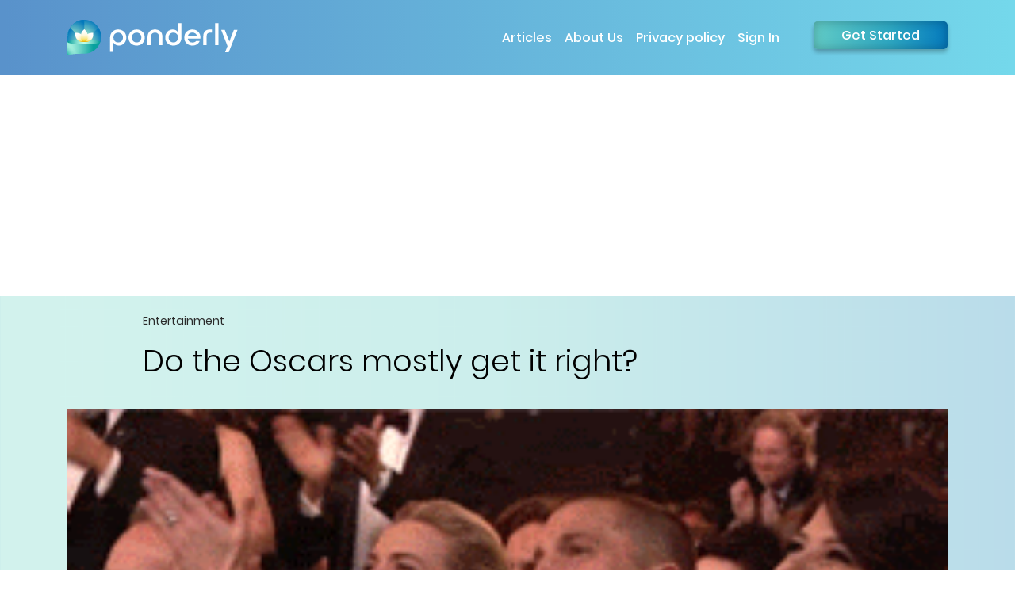

--- FILE ---
content_type: text/html; charset=utf-8
request_url: https://www.ponderly.com/entertainment/2022/03/28/do-the-oscars-mostly-get-it-right
body_size: 14464
content:
<!DOCTYPE html><html lang="en"><head><meta name="viewport" content="width=device-width"/><meta charSet="utf-8"/><script>(function(w,d,s,l,i){w[l]=w[l]||[];w[l].push({'gtm.start':
new Date().getTime(),event:'gtm.js'});var f=d.getElementsByTagName(s)[0],
j=d.createElement(s),dl=l!='dataLayer'?'&l='+l:'';j.async=true;j.src=
'https://www.googletagmanager.com/gtm.js?id='+i+dl;f.parentNode.insertBefore(j,f);
})(window,document,'script','dataLayer','GTM-5TPHWHH')</script><script async="" src="https://pagead2.googlesyndication.com/pagead/js/adsbygoogle.js"></script><script type="application/ld+json">
        {
          "@context": "https://schema.org",
          "@type": "NewsMediaOrganization",
          "name": "Ponderly",
          "url": "https://www.ponderly.com/",
          "logo": "https://www.ponderly.com/_next/static/images/logo-b0a03b32624386b7b55c29a2e614c687.png",
          "sameAs": [
            "https://www.facebook.com/4b-110890083852397/",
            "https://twitter.com/4bnewsworld",
            "https://www.instagram.com/4bnewsworld/",
            "https://www.youtube.com/channel/UC37FXMVMF1INvQDCNe0gxtw"
          ]
        }
        </script><link rel="canonical" href="https://www.ponderly.com/entertainment/2022/03/28/do-the-oscars-mostly-get-it-right"/><title>Do the Oscars mostly get it right? | Ponderly News | Entertainment</title><meta name="description" content="Yes. Each year, the Oscars celebrate many wonderful films, but since they--like all award shows--are based on opinion, the winners can never please everyone. ON THE FLIP SIDE: Often called out for obvious, offensive discrepancies in equality, the Academy Awards are exclusive, elitist, and notoriously lacking in diversity (prompting a string of #OscarsSoWhite boycotts)."/><meta property="og:title" content="Do the Oscars mostly get it right? | Ponderly News | Entertainment"/><meta property="og:description" content="Yes. Each year, the Oscars celebrate many wonderful films, but since they--like all award shows--are based on opinion, the winners can never please everyone. ON THE FLIP SIDE: Often called out for obvious, offensive discrepancies in equality, the Academy Awards are exclusive, elitist, and notoriously lacking in diversity (prompting a string of #OscarsSoWhite boycotts)."/><script type="application/ld+json">
          {
            "@context": "https://schema.org",
            "@type": "NewsArticle",
            "mainEntityOfPage": {
              "@type": "WebPage",
              "@id": "https://www.ponderly.com/entertainment/2022/03/28/do-the-oscars-mostly-get-it-right"
            },
            "headline": "Do the Oscars mostly get it right?",
            "description": "&lt;p&gt;&lt;strong&gt;&lt;u&gt;Haley&lt;/u&gt; &lt;span id=&quot;yes&quot;&gt;(Yes)&lt;/span&gt;&lt;/strong&gt;&lt;/p&gt;&lt;p&gt;Yes. Each year, the Oscars celebrate many wonderful films, but since they--like &lt;em&gt;all&lt;/em&gt; award shows--are based on opinion, the winners can never please everyone. Also, the voters from the Academy of Motion Picture Arts and Sciences, who oversee the Academy Awards, do not analyze films in the same way that the general public does. They have studied and made careers out of the &lt;a href='https://www.nbcnews.com/pop-culture/awards/who-makes-academy-breakdown-exclusive-oscars-club-n1126866' rel='nofollow noopener noreferrer' target='_blank'&gt;film industry&lt;/a&gt;, and as such, their opinions may be less clear to the average movie-goer.&lt;/p&gt;&lt;p&gt;Over the years, the Oscars have made some surprisingly great choices--even in the prestigious and often controversial Best Picture category. Fan-favorites such as &lt;a href='https://www.rottentomatoes.com/m/the_lord_of_the_rings_the_return_of_the_king' rel='nofollow noopener noreferrer' target='_blank'&gt;&lt;em&gt;The Lord of the Rings: The Return of the King&lt;/em&gt;&lt;/a&gt;&lt;em&gt;, &lt;/em&gt;&lt;a href='https://www.rottentomatoes.com/m/no_country_for_old_men' rel='nofollow noopener noreferrer' target='_blank'&gt;&lt;em&gt;No Country for Old Men&lt;/em&gt;&lt;/a&gt;&lt;em&gt;, &lt;/em&gt;and&lt;em&gt; &lt;/em&gt;&lt;a href='https://www.rottentomatoes.com/m/silence_of_the_lambs' rel='nofollow noopener noreferrer' target='_blank'&gt;&lt;em&gt;The Silence of the Lambs&lt;/em&gt; &lt;/a&gt;all brought home statuettes.&lt;/p&gt;&lt;p&gt;Because there will never be a correct, objective answer to cinema's top honors, the best that the Academy can do is to have a voting group representative of America's diversity. Last summer, the Academy announced its new diversity requirement in selecting members. Their chief executive, Dawn Hudson, &lt;a href='https://www.nytimes.com/2020/06/12/movies/oscars-diversity-rule.html' rel='nofollow noopener noreferrer' target='_blank'&gt;claimed,&lt;/a&gt; '...the need to address this issue is urgent… we will amend...our rules and procedures to ensure that all voices are heard and celebrated.'&amp;nbsp;&lt;/p&gt;&lt;p&gt;Change will not happen overnight, but there are signs that the Oscars are moving in the right direction. &lt;a href='http://awardsdatabase.oscars.org/Search/Nominations?filmId=5041&amp;amp;view=2-Film%20Title-Alpha' rel='nofollow noopener noreferrer' target='_blank'&gt;At last year's awards&lt;/a&gt;, &lt;em&gt;Parasite &lt;/em&gt;became the first-ever foreign-language film to win Best Picture, and &lt;a href='https://www.oscars.org/oscars/ceremonies/2017' rel='nofollow noopener noreferrer' target='_blank'&gt;in 2017&lt;/a&gt; &lt;em&gt;Moonlight, &lt;/em&gt;a story of black, queer love, took home Best Picture, Best Adapted Screenplay, and Best Supporting Actor. Both of these films were well-loved by the public and rightfully awarded by the Academy.&lt;/p&gt;&lt;p&gt;&lt;br&gt;&lt;/p&gt;&lt;p&gt;&lt;strong&gt;&lt;u&gt;Bre&lt;/u&gt; &lt;span id=&quot;no&quot;&gt;(No)&lt;/span&gt;&lt;/strong&gt;&lt;/p&gt;&lt;p&gt;Often called out for obvious, offensive discrepancies in equality, the Academy Awards are exclusive, elitist, and notoriously lacking in diversity (prompting a string of #&lt;a href='https://www.researchgate.net/profile/Jawad_Syed/publication/301695223_Oscars_so_white_an_Institutional_racism_perspective/links/572331bc08aee491cb374c73.pdf' rel='nofollow noopener noreferrer' target='_blank'&gt;OscarsSoWhite&lt;/a&gt;&lt;a href='https://search.informit.com.au/documentSummary;dn=902659789582311;res=IELHSS' rel='nofollow noopener noreferrer' target='_blank'&gt; boycotts&lt;/a&gt;). Slow to respond, the Oscars are &lt;a href='https://www.forbes.com/sites/danidiplacido/2019/01/25/the-uncomfortable-truth-about-the-oscars/#77361dde3ff0' rel='nofollow noopener noreferrer' target='_blank'&gt;long overdue&lt;/a&gt; to correct clear systemic racism and sexism. But the ceremony's flaws don't stop there and have hardly just begun.&lt;/p&gt;&lt;p&gt;For decades, audiences have been shocked by bizarre or seemingly &lt;a href='https://www.independent.co.uk/arts-entertainment/films/features/oscars-injustices-worst-winners-crash-amy-adams-a8756196.html' rel='nofollow noopener noreferrer' target='_blank'&gt;unfair selections&lt;/a&gt;, from the defeat of &lt;em&gt;Citizen Kane&lt;/em&gt; by a rarely seen Welsh film to &lt;em&gt;Brokeback Mountain&lt;/em&gt; arriving before its time. Glaring omissions and confusing victors have stemmed from personal conflicts and relationships for years, and nominees have been &lt;a href='https://www.rd.com/list/what-hollywood-insiders-wont-tell-you-about-the-academy-awards/' rel='nofollow noopener noreferrer' target='_blank'&gt;shameless&lt;/a&gt; in demonstrations of self-promotion and competitor bashing.&lt;/p&gt;&lt;p&gt;When a &lt;a href='https://www.nytimes.com/2003/03/09/movies/oscar-films-75-years-of-bribes-lies-and-overkill.html' rel='nofollow noopener noreferrer' target='_blank'&gt;blatant act of bribery&lt;/a&gt; 'earned' Mary Pickford Best Actress for a poorly received performance in 1929, the Academy adopted a ballot system in response to protests. Yet &lt;a href='https://www.theguardian.com/culture/2018/jan/25/the-20-greatest-oscar-snubs-ever-ranked' rel='nofollow noopener noreferrer' target='_blank'&gt;consistent snubbing of obvious favorites&lt;/a&gt; remained a theme. Famous examples include Hitchcock's lack of Best Director--despite five nominations--and &lt;a href='https://www.theguardian.com/culture/2018/jan/25/the-20-greatest-oscar-snubs-ever-ranked' rel='nofollow noopener noreferrer' target='_blank'&gt;persistent cold-shouldering&lt;/a&gt; of Charlie Chaplin.&lt;/p&gt;&lt;p&gt;When studios and producers worry about a film's reception, they 'invest' in its success by &lt;a href='https://www.businessinsider.com/oscars-academy-awards-rigged-best-picture-nominations-win-2019-2?r=MX&amp;amp;IR=T' rel='nofollow noopener noreferrer' target='_blank'&gt;positioning&lt;/a&gt; it for an Oscar. This tactic began in 1978 when Universal thought &lt;em&gt;Deer Hunter&lt;/em&gt; was &lt;a href='https://www.businessinsider.com/oscars-academy-awards-rigged-best-picture-nominations-win-2019-2?r=MX&amp;amp;IR=T' rel='nofollow noopener noreferrer' target='_blank'&gt;too dark for audiences&lt;/a&gt;. Improved publicity led to the film's commercial success and is credited with securing its Best Picture award. Expensive campaigns usually pay off in the end, like when the Oscar marketing budget for 1955's &lt;em&gt;Marty&lt;/em&gt; actually &lt;a href='https://www.nytimes.com/2003/03/09/movies/oscar-films-75-years-of-bribes-lies-and-overkill.html' rel='nofollow noopener noreferrer' target='_blank'&gt;exceeded the film's production budget&lt;/a&gt; by more than 25%. It scored four statues.&lt;/p&gt;&lt;p&gt;The Oscars are rigged, and victory goes to the &lt;a href='https://www.nytimes.com/2003/03/09/movies/oscar-films-75-years-of-bribes-lies-and-overkill.html' rel='nofollow noopener noreferrer' target='_blank'&gt;highest bidder&lt;/a&gt;. It's a formulaic system of for-sale favoritism. What began as a celebration of great work has dissolved into a biased &lt;a href='https://www.businessinsider.com/oscars-academy-awards-rigged-best-picture-nominations-win-2019-2?r=MX&amp;amp;IR=T' rel='nofollow noopener noreferrer' target='_blank'&gt;marketing tool&lt;/a&gt;.&lt;/p&gt;",
            "image": "https://4bworld.s3.us-east-2.amazonaws.com/uploads/article/article_images%5B%5D-1706060240627.gif",            
            "publisher": {
              "@type": "Organization",
              "name": "Ponderly",
              "logo": {
                "@type": "ImageObject",
                "url": "https://www.ponderly.com/_next/static/images/logo-b0a03b32624386b7b55c29a2e614c687.png"
              }
            },
            "author": [{"@type":"Person","name":"Bre C","url":"https://www.ponderly.com/profile/5ebaf22dbbde0a526783732c"},{"@type":"Person","name":"Haley G","url":"https://www.ponderly.com/profile/5f3047dcafb35a2dad1fcca6"}],
            "datePublished": "2022-03-28T21:11:36.502Z",
            "dateModified": "2024-12-02T11:08:22.328Z"
          }
          </script><link rel="preload" href="/_next/static/css/7fcf000ddcdf6f6dbbb8.css" as="style"/><link rel="stylesheet" href="/_next/static/css/7fcf000ddcdf6f6dbbb8.css" data-n-g=""/><link rel="preload" href="/_next/static/css/c70ea47ece05678a0fe1.css" as="style"/><link rel="stylesheet" href="/_next/static/css/c70ea47ece05678a0fe1.css" data-n-g=""/><link rel="preload" href="/_next/static/css/79d7523d11ad5207b109.css" as="style"/><link rel="stylesheet" href="/_next/static/css/79d7523d11ad5207b109.css" data-n-g=""/><link rel="preload" href="/_next/static/css/e1e6ca1f97421d69a4a1.css" as="style"/><link rel="stylesheet" href="/_next/static/css/e1e6ca1f97421d69a4a1.css" data-n-p=""/><noscript data-n-css="true"></noscript><link rel="preload" href="/_next/static/chunks/main-71aa7cb64b6997d4f48c.js" as="script"/><link rel="preload" href="/_next/static/chunks/webpack-912784f748836a859729.js" as="script"/><link rel="preload" href="/_next/static/chunks/framework.4db6a8b3928d60f1630a.js" as="script"/><link rel="preload" href="/_next/static/chunks/f0d8f791.aa7778bf7e7073105045.js" as="script"/><link rel="preload" href="/_next/static/chunks/b6b2c1bd9c5c3c8ca9e4a63a61026f97a43ce26f.9c3e64111ca50c1cb7bb.js" as="script"/><link rel="preload" href="/_next/static/chunks/b82a96fd9eabb29e0a3fddf95c0c47d5ef8e3c5e.d40d3ec901f9a0d11468.js" as="script"/><link rel="preload" href="/_next/static/chunks/248a97e4a14bb2433efa32ea1097f65d0f0ad6ef_CSS.0a9df40964f45812aedb.js" as="script"/><link rel="preload" href="/_next/static/chunks/pages/_app-0361d5b0aaf080e7b204.js" as="script"/><link rel="preload" href="/_next/static/chunks/75fc9c18.ac7994bc349bad66bf95.js" as="script"/><link rel="preload" href="/_next/static/chunks/4072747d.423bc7c4d6465d2ec873.js" as="script"/><link rel="preload" href="/_next/static/chunks/2852872c.9aab01a2e74513f77a92.js" as="script"/><link rel="preload" href="/_next/static/chunks/2fbf9dd2.64a70e8d6e9d973fa081.js" as="script"/><link rel="preload" href="/_next/static/chunks/1a0f24eb.d2220bf094c6f983cccd.js" as="script"/><link rel="preload" href="/_next/static/chunks/6653e76d.dfadaba229cef05f769c.js" as="script"/><link rel="preload" href="/_next/static/chunks/ec4753f0.3172b9bb6ff155433e3d.js" as="script"/><link rel="preload" href="/_next/static/chunks/29107295.db388a95c753a6ac953c.js" as="script"/><link rel="preload" href="/_next/static/chunks/4921fd247c1eb7679f011230b73a74f5c820c81d.35eb7d0e29db35d8b0c4.js" as="script"/><link rel="preload" href="/_next/static/chunks/0ddd5b13999cab617b293cbfb2eacb137f36d4f7.ecda9be1fe5f007cc371.js" as="script"/><link rel="preload" href="/_next/static/chunks/8846d10f79452cdb5c0f868b2e23c938ab0c1041.5138de5edf48cedd3029.js" as="script"/><link rel="preload" href="/_next/static/chunks/518ae55e223afcef30efa4d0bf0cbf25ac7edc7b.689b5a721294aacc4c6e.js" as="script"/><link rel="preload" href="/_next/static/chunks/622f3fb9021ffed5141f2e8ec3c846bb47a759b5.2772aa9ef3611c9cf594.js" as="script"/><link rel="preload" href="/_next/static/chunks/0f138671f04ad8b80ed4fb408507e778942a0f55.2a6d4544c385ba7c1d9d.js" as="script"/><link rel="preload" href="/_next/static/chunks/pages/%5Bcategory_slug%5D/%5Byear%5D/%5Bmonth%5D/%5Bday%5D/%5Bid%5D-af1958c8cfe0bab0ed12.js" as="script"/></head><body><div id="__next"><noscript><iframe src="https://www.googletagmanager.com/ns.html?id=GTM-5TPHWHH" height="0" width="0" style="display:none;visibility:hidden"></iframe></noscript><div id="loader" style="display:none"></div><div class="Toastify"></div><header class="header-1"><nav class="navbar navbar-expand-xl"><div class="container"><div class="d-flex align-items-center"><a class="navbar-brand" href="/"><img src="/_next/static/images/logo-f603ebabc4cb226e86f54f82b758fd0a.svg" alt="logo"/></a></div><button class="navbar-toggler" type="button" data-toggle="collapse" data-target="#navbarSupportedContent" aria-controls="navbarSupportedContent" aria-expanded="false" aria-label="Toggle navigation"><i class="fa fa-bars" aria-hidden="true"></i></button><div class="collapse navbar-collapse no-navbar-collapse" id="navbarSupportedContent"><ul class="navbar-nav"><li class="nav-item dropdown"><span class="nav-link dropdown-toggle cursor-pointer" id="navbarDropdownMenuLink" role="button" data-toggle="dropdown" aria-haspopup="true" aria-expanded="false">Articles</span><div class="dropdown-menu" aria-labelledby="navbarDropdownMenuLink"><a href="/articles" class="dropdown-item">All Articles</a></div></li><li class="nav-item"><a data-type="headerlink" data-value="aboutus" class="nav-link" href="/aboutus">About Us</a></li><li class="nav-item"><a data-type="headerlink" data-value="privacy-policy" class="nav-link" href="/privacy-policy">Privacy policy</a></li><li class="nav-item"><span class="nav-link cursor-pointer" id="open_signin_modal">Sign In</span></li><li class="nav-item get-started cursor-pointer"><span class="nav-link">Get Started</span></li></ul></div></div></nav></header><div id="aricle-add-one" class="adsMainWapper adsMarginBottom10 adsMarginTop30"><section class="container"><ins class=" adsbygoogle" style="display:block" data-ad-client="ca-pub-8235262500012289" data-ad-slot="6031111216" data-ad-layout="" data-ad-layout-key="" data-ad-format="auto" data-full-width-responsive="false"></ins></section></div><main class="common_bggradient"><section class="section-padding adsAfterMainWapper"><article><div class="container"><div class="row"><div class="col-md-1"></div><div class="col-md-10"><div class="justify-space-between align-item-center"><div class="article-cate-title">Entertainment</div></div><div class="article-main-title"><h1>Do the Oscars mostly get it right?</h1></div></div></div></div><div class="detailImg-container"><figure><div class="article-inner-bg " style="background:url(&#x27;&#x27;) no-repeat center center / cover;background-size:cover"></div></figure></div><div class="container"><div class="row"><div class="col-md-1 align-item-center"></div><div class="col-md-10"><div class="auther-detail justify-space-between"><div class="written-by-title">WRITTEN BY</div><div class="article-inner-date">03/28/22</div></div><div class="written-author-nm"><div class="article-author-nms"><span class="align-item-center"><div class="author-img" style="background:url(&#x27;https://4bworld.imgix.net/uploads/profile-photo/profile_photo-1590104674361.jpg?w=40&amp;h=40&amp;dpr=2&amp;xlib=js-2.3.1&#x27;) no-repeat center center / cover"></div><div class="author-nm">Bre<!-- --> <!-- -->C.<br/><div class="article-designation">PONDERLY</div></div></span><span class="author-opinion"><div class="author-opinion-text"><span class="cursor-pointer">No</span></div></span></div><div class="author-vs">vs</div><div class="article-author-nms"><span class="align-item-center"><div class="author-img" style="background:url(&#x27;https://4bworld.imgix.net/uploads/profile-photo/profile_photo-1596999987440?w=40&amp;h=40&amp;dpr=2&amp;xlib=js-2.3.1&#x27;) no-repeat center center / cover"></div><div class="author-nm">Haley<!-- --> <!-- -->G.<br/><div class="article-designation">PONDERLY</div></div></span><span class="author-opinion"><div class="author-opinion-text"><span class="cursor-pointer">Yes</span></div></span></div></div><h2 class="mt-20 adsAfterMainWapper">Fact Box</h2><div class="blue-box"><ul><li>Attributed to studio head Louis B. Mayer, the first <a href='https://www.history.com/this-day-in-history/first-academy-awards-ceremony' rel='nofollow noopener noreferrer' target='_blank'>Academy Awards</a> were handed out on May 16, 1929, with winners announced before the actual ceremony.</li><li>The Academy Award statuettes were dubbed '<a href='https://www.mentalfloss.com/article/48892/why-are-academy-awards-statuettes-called-oscars' rel='nofollow noopener noreferrer' target='_blank'>Oscars</a>' in 1931 after then-Academy librarian Margaret Herrick noticed that they resembled her Uncle Oscar.</li><li>With 26 wins (4 posthumous), <a href='https://www.radiotimes.com/movies/2020-02-05/who-has-won-the-most-oscars/#:~:text=Actress%20Katharine%20Hepburn%20holds%20the,a%20total%20of%2012%20nominations.' rel='nofollow noopener noreferrer' target='_blank'>Walt Disney</a> has brought home the most Oscars in the Academy's history.</li><li>Harvard Applied Mathematics grad and author of <a href='https://money.yahoo.com/oscars-2020-harvard-math-grad-predicts-winners-with-near-perfect-accuracy-120453261.html' rel='nofollow noopener noreferrer' target='_blank'><em>Oscarmetrics</em></a>, Ben Zauzmer uses 'data from the year's earlier award ceremonies, like the Golden Globes and the British Academy Film Awards (BAFTA), to predict Academy Award winners with near-perfect accuracy.'</li></ul></div><div id="aricle-add-two" class="adsMainWapper adsMarginBottom10 adsMarginTop30"><section class="container"><ins class=" adsbygoogle" style="display:block" data-ad-client="ca-pub-8235262500012289" data-ad-slot="6191711551" data-ad-layout="" data-ad-layout-key="" data-ad-format="auto" data-full-width-responsive="false"></ins></section></div><div class="article-desc m-t-30 adsAfterMainWapper"><p><strong><u>Haley</u> <span id="yes">(Yes)</span></strong></p><p>Yes. Each year, the Oscars celebrate many wonderful films, but since they--like <em>all</em> award shows--are based on opinion, the winners can never please everyone. Also, the voters from the Academy of Motion Picture Arts and Sciences, who oversee the Academy Awards, do not analyze films in the same way that the general public does. They have studied and made careers out of the <a href='https://www.nbcnews.com/pop-culture/awards/who-makes-academy-breakdown-exclusive-oscars-club-n1126866' rel='nofollow noopener noreferrer' target='_blank'>film industry</a>, and as such, their opinions may be less clear to the average movie-goer.</p><p>Over the years, the Oscars have made some surprisingly great choices--even in the prestigious and often controversial Best Picture category. Fan-favorites such as <a href='https://www.rottentomatoes.com/m/the_lord_of_the_rings_the_return_of_the_king' rel='nofollow noopener noreferrer' target='_blank'><em>The Lord of the Rings: The Return of the King</em></a><em>, </em><a href='https://www.rottentomatoes.com/m/no_country_for_old_men' rel='nofollow noopener noreferrer' target='_blank'><em>No Country for Old Men</em></a><em>, </em>and<em> </em><a href='https://www.rottentomatoes.com/m/silence_of_the_lambs' rel='nofollow noopener noreferrer' target='_blank'><em>The Silence of the Lambs</em> </a>all brought home statuettes.</p><p>Because there will never be a correct, objective answer to cinema's top honors, the best that the Academy can do is to have a voting group representative of America's diversity. Last summer, the Academy announced its new diversity requirement in selecting members. Their chief executive, Dawn Hudson, <a href='https://www.nytimes.com/2020/06/12/movies/oscars-diversity-rule.html' rel='nofollow noopener noreferrer' target='_blank'>claimed,</a> '...the need to address this issue is urgent… we will amend...our rules and procedures to ensure that all voices are heard and celebrated.'&nbsp;</p><p>Change will not happen overnight, but there are signs that the Oscars are moving in the right direction. <a href='http://awardsdatabase.oscars.org/Search/Nominations?filmId=5041&amp;view=2-Film%20Title-Alpha' rel='nofollow noopener noreferrer' target='_blank'>At last year's awards</a>, <em>Parasite </em>became the first-ever foreign-language film to win Best Picture, and <a href='https://www.oscars.org/oscars/ceremonies/2017' rel='nofollow noopener noreferrer' target='_blank'>in 2017</a> <em>Moonlight, </em>a story of black, queer love, took home Best Picture, Best Adapted Screenplay, and Best Supporting Actor. Both of these films were well-loved by the public and rightfully awarded by the Academy.</p><p><br></p><p><strong><u>Bre</u> <span id="no">(No)</span></strong></p><p>Often called out for obvious, offensive discrepancies in equality, the Academy Awards are exclusive, elitist, and notoriously lacking in diversity (prompting a string of #<a href='https://www.researchgate.net/profile/Jawad_Syed/publication/301695223_Oscars_so_white_an_Institutional_racism_perspective/links/572331bc08aee491cb374c73.pdf' rel='nofollow noopener noreferrer' target='_blank'>OscarsSoWhite</a><a href='https://search.informit.com.au/documentSummary;dn=902659789582311;res=IELHSS' rel='nofollow noopener noreferrer' target='_blank'> boycotts</a>). Slow to respond, the Oscars are <a href='https://www.forbes.com/sites/danidiplacido/2019/01/25/the-uncomfortable-truth-about-the-oscars/#77361dde3ff0' rel='nofollow noopener noreferrer' target='_blank'>long overdue</a> to correct clear systemic racism and sexism. But the ceremony's flaws don't stop there and have hardly just begun.</p><p>For decades, audiences have been shocked by bizarre or seemingly <a href='https://www.independent.co.uk/arts-entertainment/films/features/oscars-injustices-worst-winners-crash-amy-adams-a8756196.html' rel='nofollow noopener noreferrer' target='_blank'>unfair selections</a>, from the defeat of <em>Citizen Kane</em> by a rarely seen Welsh film to <em>Brokeback Mountain</em> arriving before its time. Glaring omissions and confusing victors have stemmed from personal conflicts and relationships for years, and nominees have been <a href='https://www.rd.com/list/what-hollywood-insiders-wont-tell-you-about-the-academy-awards/' rel='nofollow noopener noreferrer' target='_blank'>shameless</a> in demonstrations of self-promotion and competitor bashing.</p><p>When a <a href='https://www.nytimes.com/2003/03/09/movies/oscar-films-75-years-of-bribes-lies-and-overkill.html' rel='nofollow noopener noreferrer' target='_blank'>blatant act of bribery</a> 'earned' Mary Pickford Best Actress for a poorly received performance in 1929, the Academy adopted a ballot system in response to protests. Yet <a href='https://www.theguardian.com/culture/2018/jan/25/the-20-greatest-oscar-snubs-ever-ranked' rel='nofollow noopener noreferrer' target='_blank'>consistent snubbing of obvious favorites</a> remained a theme. Famous examples include Hitchcock's lack of Best Director--despite five nominations--and <a href='https://www.theguardian.com/culture/2018/jan/25/the-20-greatest-oscar-snubs-ever-ranked' rel='nofollow noopener noreferrer' target='_blank'>persistent cold-shouldering</a> of Charlie Chaplin.</p><p>When studios and producers worry about a film's reception, they 'invest' in its success by <a href='https://www.businessinsider.com/oscars-academy-awards-rigged-best-picture-nominations-win-2019-2?r=MX&amp;IR=T' rel='nofollow noopener noreferrer' target='_blank'>positioning</a> it for an Oscar. This tactic began in 1978 when Universal thought <em>Deer Hunter</em> was <a href='https://www.businessinsider.com/oscars-academy-awards-rigged-best-picture-nominations-win-2019-2?r=MX&amp;IR=T' rel='nofollow noopener noreferrer' target='_blank'>too dark for audiences</a>. Improved publicity led to the film's commercial success and is credited with securing its Best Picture award. Expensive campaigns usually pay off in the end, like when the Oscar marketing budget for 1955's <em>Marty</em> actually <a href='https://www.nytimes.com/2003/03/09/movies/oscar-films-75-years-of-bribes-lies-and-overkill.html' rel='nofollow noopener noreferrer' target='_blank'>exceeded the film's production budget</a> by more than 25%. It scored four statues.</p><p>The Oscars are rigged, and victory goes to the <a href='https://www.nytimes.com/2003/03/09/movies/oscar-films-75-years-of-bribes-lies-and-overkill.html' rel='nofollow noopener noreferrer' target='_blank'>highest bidder</a>. It's a formulaic system of for-sale favoritism. What began as a celebration of great work has dissolved into a biased <a href='https://www.businessinsider.com/oscars-academy-awards-rigged-best-picture-nominations-win-2019-2?r=MX&amp;IR=T' rel='nofollow noopener noreferrer' target='_blank'>marketing tool</a>.</p></div><div id="aricle-add-three" class="adsMainWapper adsMarginBottom20 adsMarginTop20"><section class="container"><ins class=" adsbygoogle" style="display:block" data-ad-client="ca-pub-8235262500012289" data-ad-slot="4058348713" data-ad-layout="" data-ad-layout-key="" data-ad-format="auto" data-full-width-responsive="false"></ins></section></div><div class="vote-blk adsAfterMainWapper" id="pollSectionRef"></div><div class="poll-results my-4 adsAfterMainWapper"><div class="article-like-comment"><ul id="likeSectionRef"><li class="d-inline-block"><span class="cursor-pointer"><img src="[data-uri]" alt="chat-ic"/></span><span>1</span></li><li class="d-inline-block"><img src="/_next/static/images/like-ic-65f6e631d066053ff39cc8991bdbb28e.svg" alt="like-ic"/><span>2</span></li><li class="d-inline-block"><img src="[data-uri]" alt="chart-ic"/><span>20</span></li><li class="d-inline-block"><img src="/_next/static/images/share-ic-fac265374854c66dd4dcbf868f36d75e.svg" alt="share-ic" class="cursor-pointer"/><span>Share</span></li></ul></div></div><div class="section-padding comments-blk adsAfterMainWapper" id="commmentsection"><div class="section-title text-align search-filter mb-3"><h2>Comments</h2></div><div class="write-comment mb-4"><div class="mt-0 mb-5"><div class="commentsWithSuggestions_commentbox__2aACS row"><div class="commentsWithSuggestions_textareaDiv__2O4la"><div class="rta  "><textarea id="article_comment_text" placeholder="What do you think ?" style="height:100%" class="rta__textarea write-comment form-control"></textarea></div><p style="float:right">0<!-- --> / <!-- -->1000</p></div><div class="commentsWithSuggestions_buttonDiv__3wQ_J"><button type="button" class="submit-comment"><i class="fa fa-arrow-right" aria-hidden="true"></i></button></div></div></div></div><div id="aricle-add-four" class="adsMainWapper adsMarginBottom10 adsMarginTop30"><section class="mt-3 container"><ins class=" adsbygoogle" style="display:block" data-ad-client="ca-pub-8235262500012289" data-ad-slot="7302130164" data-ad-layout="" data-ad-layout-key="" data-ad-format="auto" data-full-width-responsive="false"></ins></section></div></div></div><div class="col-md-1"> </div></div></div></article></section></main><footer class="bottom-sec"><div class="container"><div class="row"><div class="col-md-2 copyright"><p>© <!-- -->2026<!-- --> Ponderly</p></div><div class="col-md-7"><ul class="footer-link"><li><a href="/aboutus">About Us</a></li><li><a href="mailto:info@ponderly.com">Contact us</a></li><li><a href="/terms-and-conditions">Terms and conditions</a></li><li><a href="/privacy-policy">Privacy policy</a></li><li><a href="/premium-features">Explore Premium Features</a></li></ul></div><div class="col-md-2"><ul class="social-link"><li><a title="Play store" rel="nofollow noopener noreferrer" href="https://play.google.com/store/apps/details?id=com.fourb&amp;hl=en&amp;gl=US" target="_blank"><i class="fa fa-play" aria-hidden="true"></i></a></li><li><a title="Apple store" rel="nofollow noopener noreferrer" href="https://apps.apple.com/us/app/ponderly/id1493000395" target="_blank"><i class="fa fa-apple" aria-hidden="true"></i></a></li><li><a title="Facebook" rel="nofollow noopener noreferrer" href=" https://www.facebook.com/PonderlyApp" target="_blank"><i class="fa fa-facebook" aria-hidden="true"></i></a></li><li><a title="Twitter" rel="nofollow noopener noreferrer" href=" https://twitter.com/PonderlyApp" target="_blank"><i class="fa fa-twitter" aria-hidden="true"></i></a></li><li><a title="Instagram" rel="nofollow noopener noreferrer" href="https://instagram.com/PonderlyApp" target="_blank"><i class="fa fa-instagram" aria-hidden="true"></i></a></li><li><a title="Youtube" rel="nofollow noopener noreferrer" href="https://www.youtube.com/watch?v=qcfYibv_qy4&amp;ab_channel=PonderlyApp" target="_blank"><i class="fa fa-youtube" aria-hidden="true"></i></a></li></ul></div></div></div></footer></div><script id="__NEXT_DATA__" type="application/json">{"props":{"pageProps":{"is_logged_in":false,"token":null,"user":null,"query_params":{"category_slug":"entertainment","year":"2022","month":"03","day":"28","id":"do-the-oscars-mostly-get-it-right"},"article_details":{"_id":"6242248840a0dd60c28a21be","category":"Entertainment","category_slug_name":"entertainment","title":"Do the Oscars mostly get it right?","slug_name":"do-the-oscars-mostly-get-it-right","short_link":"https://ponderly.page.link/hSfnbF4JqMHhwZNz9","description":"\u003cp\u003e\u003cstrong\u003e\u003cu\u003eHaley\u003c/u\u003e \u003cspan id=\"yes\"\u003e(Yes)\u003c/span\u003e\u003c/strong\u003e\u003c/p\u003e\u003cp\u003eYes. Each year, the Oscars celebrate many wonderful films, but since they--like \u003cem\u003eall\u003c/em\u003e award shows--are based on opinion, the winners can never please everyone. Also, the voters from the Academy of Motion Picture Arts and Sciences, who oversee the Academy Awards, do not analyze films in the same way that the general public does. They have studied and made careers out of the \u003ca href='https://www.nbcnews.com/pop-culture/awards/who-makes-academy-breakdown-exclusive-oscars-club-n1126866' rel='nofollow noopener noreferrer' target='_blank'\u003efilm industry\u003c/a\u003e, and as such, their opinions may be less clear to the average movie-goer.\u003c/p\u003e\u003cp\u003eOver the years, the Oscars have made some surprisingly great choices--even in the prestigious and often controversial Best Picture category. Fan-favorites such as \u003ca href='https://www.rottentomatoes.com/m/the_lord_of_the_rings_the_return_of_the_king' rel='nofollow noopener noreferrer' target='_blank'\u003e\u003cem\u003eThe Lord of the Rings: The Return of the King\u003c/em\u003e\u003c/a\u003e\u003cem\u003e, \u003c/em\u003e\u003ca href='https://www.rottentomatoes.com/m/no_country_for_old_men' rel='nofollow noopener noreferrer' target='_blank'\u003e\u003cem\u003eNo Country for Old Men\u003c/em\u003e\u003c/a\u003e\u003cem\u003e, \u003c/em\u003eand\u003cem\u003e \u003c/em\u003e\u003ca href='https://www.rottentomatoes.com/m/silence_of_the_lambs' rel='nofollow noopener noreferrer' target='_blank'\u003e\u003cem\u003eThe Silence of the Lambs\u003c/em\u003e \u003c/a\u003eall brought home statuettes.\u003c/p\u003e\u003cp\u003eBecause there will never be a correct, objective answer to cinema's top honors, the best that the Academy can do is to have a voting group representative of America's diversity. Last summer, the Academy announced its new diversity requirement in selecting members. Their chief executive, Dawn Hudson, \u003ca href='https://www.nytimes.com/2020/06/12/movies/oscars-diversity-rule.html' rel='nofollow noopener noreferrer' target='_blank'\u003eclaimed,\u003c/a\u003e '...the need to address this issue is urgent… we will amend...our rules and procedures to ensure that all voices are heard and celebrated.'\u0026nbsp;\u003c/p\u003e\u003cp\u003eChange will not happen overnight, but there are signs that the Oscars are moving in the right direction. \u003ca href='http://awardsdatabase.oscars.org/Search/Nominations?filmId=5041\u0026amp;view=2-Film%20Title-Alpha' rel='nofollow noopener noreferrer' target='_blank'\u003eAt last year's awards\u003c/a\u003e, \u003cem\u003eParasite \u003c/em\u003ebecame the first-ever foreign-language film to win Best Picture, and \u003ca href='https://www.oscars.org/oscars/ceremonies/2017' rel='nofollow noopener noreferrer' target='_blank'\u003ein 2017\u003c/a\u003e \u003cem\u003eMoonlight, \u003c/em\u003ea story of black, queer love, took home Best Picture, Best Adapted Screenplay, and Best Supporting Actor. Both of these films were well-loved by the public and rightfully awarded by the Academy.\u003c/p\u003e\u003cp\u003e\u003cbr\u003e\u003c/p\u003e\u003cp\u003e\u003cstrong\u003e\u003cu\u003eBre\u003c/u\u003e \u003cspan id=\"no\"\u003e(No)\u003c/span\u003e\u003c/strong\u003e\u003c/p\u003e\u003cp\u003eOften called out for obvious, offensive discrepancies in equality, the Academy Awards are exclusive, elitist, and notoriously lacking in diversity (prompting a string of #\u003ca href='https://www.researchgate.net/profile/Jawad_Syed/publication/301695223_Oscars_so_white_an_Institutional_racism_perspective/links/572331bc08aee491cb374c73.pdf' rel='nofollow noopener noreferrer' target='_blank'\u003eOscarsSoWhite\u003c/a\u003e\u003ca href='https://search.informit.com.au/documentSummary;dn=902659789582311;res=IELHSS' rel='nofollow noopener noreferrer' target='_blank'\u003e boycotts\u003c/a\u003e). Slow to respond, the Oscars are \u003ca href='https://www.forbes.com/sites/danidiplacido/2019/01/25/the-uncomfortable-truth-about-the-oscars/#77361dde3ff0' rel='nofollow noopener noreferrer' target='_blank'\u003elong overdue\u003c/a\u003e to correct clear systemic racism and sexism. But the ceremony's flaws don't stop there and have hardly just begun.\u003c/p\u003e\u003cp\u003eFor decades, audiences have been shocked by bizarre or seemingly \u003ca href='https://www.independent.co.uk/arts-entertainment/films/features/oscars-injustices-worst-winners-crash-amy-adams-a8756196.html' rel='nofollow noopener noreferrer' target='_blank'\u003eunfair selections\u003c/a\u003e, from the defeat of \u003cem\u003eCitizen Kane\u003c/em\u003e by a rarely seen Welsh film to \u003cem\u003eBrokeback Mountain\u003c/em\u003e arriving before its time. Glaring omissions and confusing victors have stemmed from personal conflicts and relationships for years, and nominees have been \u003ca href='https://www.rd.com/list/what-hollywood-insiders-wont-tell-you-about-the-academy-awards/' rel='nofollow noopener noreferrer' target='_blank'\u003eshameless\u003c/a\u003e in demonstrations of self-promotion and competitor bashing.\u003c/p\u003e\u003cp\u003eWhen a \u003ca href='https://www.nytimes.com/2003/03/09/movies/oscar-films-75-years-of-bribes-lies-and-overkill.html' rel='nofollow noopener noreferrer' target='_blank'\u003eblatant act of bribery\u003c/a\u003e 'earned' Mary Pickford Best Actress for a poorly received performance in 1929, the Academy adopted a ballot system in response to protests. Yet \u003ca href='https://www.theguardian.com/culture/2018/jan/25/the-20-greatest-oscar-snubs-ever-ranked' rel='nofollow noopener noreferrer' target='_blank'\u003econsistent snubbing of obvious favorites\u003c/a\u003e remained a theme. Famous examples include Hitchcock's lack of Best Director--despite five nominations--and \u003ca href='https://www.theguardian.com/culture/2018/jan/25/the-20-greatest-oscar-snubs-ever-ranked' rel='nofollow noopener noreferrer' target='_blank'\u003epersistent cold-shouldering\u003c/a\u003e of Charlie Chaplin.\u003c/p\u003e\u003cp\u003eWhen studios and producers worry about a film's reception, they 'invest' in its success by \u003ca href='https://www.businessinsider.com/oscars-academy-awards-rigged-best-picture-nominations-win-2019-2?r=MX\u0026amp;IR=T' rel='nofollow noopener noreferrer' target='_blank'\u003epositioning\u003c/a\u003e it for an Oscar. This tactic began in 1978 when Universal thought \u003cem\u003eDeer Hunter\u003c/em\u003e was \u003ca href='https://www.businessinsider.com/oscars-academy-awards-rigged-best-picture-nominations-win-2019-2?r=MX\u0026amp;IR=T' rel='nofollow noopener noreferrer' target='_blank'\u003etoo dark for audiences\u003c/a\u003e. Improved publicity led to the film's commercial success and is credited with securing its Best Picture award. Expensive campaigns usually pay off in the end, like when the Oscar marketing budget for 1955's \u003cem\u003eMarty\u003c/em\u003e actually \u003ca href='https://www.nytimes.com/2003/03/09/movies/oscar-films-75-years-of-bribes-lies-and-overkill.html' rel='nofollow noopener noreferrer' target='_blank'\u003eexceeded the film's production budget\u003c/a\u003e by more than 25%. It scored four statues.\u003c/p\u003e\u003cp\u003eThe Oscars are rigged, and victory goes to the \u003ca href='https://www.nytimes.com/2003/03/09/movies/oscar-films-75-years-of-bribes-lies-and-overkill.html' rel='nofollow noopener noreferrer' target='_blank'\u003ehighest bidder\u003c/a\u003e. It's a formulaic system of for-sale favoritism. What began as a celebration of great work has dissolved into a biased \u003ca href='https://www.businessinsider.com/oscars-academy-awards-rigged-best-picture-nominations-win-2019-2?r=MX\u0026amp;IR=T' rel='nofollow noopener noreferrer' target='_blank'\u003emarketing tool\u003c/a\u003e.\u003c/p\u003e","synopsis":"\u003cul\u003e\u003cli\u003eAttributed to studio head Louis B. Mayer, the first \u003ca href='https://www.history.com/this-day-in-history/first-academy-awards-ceremony' rel='nofollow noopener noreferrer' target='_blank'\u003eAcademy Awards\u003c/a\u003e were handed out on May 16, 1929, with winners announced before the actual ceremony.\u003c/li\u003e\u003cli\u003eThe Academy Award statuettes were dubbed '\u003ca href='https://www.mentalfloss.com/article/48892/why-are-academy-awards-statuettes-called-oscars' rel='nofollow noopener noreferrer' target='_blank'\u003eOscars\u003c/a\u003e' in 1931 after then-Academy librarian Margaret Herrick noticed that they resembled her Uncle Oscar.\u003c/li\u003e\u003cli\u003eWith 26 wins (4 posthumous), \u003ca href='https://www.radiotimes.com/movies/2020-02-05/who-has-won-the-most-oscars/#:~:text=Actress%20Katharine%20Hepburn%20holds%20the,a%20total%20of%2012%20nominations.' rel='nofollow noopener noreferrer' target='_blank'\u003eWalt Disney\u003c/a\u003e has brought home the most Oscars in the Academy's history.\u003c/li\u003e\u003cli\u003eHarvard Applied Mathematics grad and author of \u003ca href='https://money.yahoo.com/oscars-2020-harvard-math-grad-predicts-winners-with-near-perfect-accuracy-120453261.html' rel='nofollow noopener noreferrer' target='_blank'\u003e\u003cem\u003eOscarmetrics\u003c/em\u003e\u003c/a\u003e, Ben Zauzmer uses 'data from the year's earlier award ceremonies, like the Golden Globes and the British Academy Film Awards (BAFTA), to predict Academy Award winners with near-perfect accuracy.'\u003c/li\u003e\u003c/ul\u003e","caption":"","blurb":"Yes. Each year, the Oscars celebrate many wonderful films, but since they--like all award shows--are based on opinion, the winners can never please everyone. ON THE FLIP SIDE: Often called out for obvious, offensive discrepancies in equality, the Academy Awards are exclusive, elitist, and notoriously lacking in diversity (prompting a string of #OscarsSoWhite boycotts).","poll":[{"_id":"624217ff40a0dd60c28a21b8","question":"Do the Oscars mostly get it right?","answers":[{"_id":"6242248840a0dd60c28a21ce","answer":"Yep!"},{"_id":"6242248840a0dd60c28a21cd","answer":"Nope!"},{"_id":"6242248840a0dd60c28a21cc","answer":"Still unsure. I may need to do more research."}]},{"_id":"624217ff40a0dd60c28a21b4","question":"Do you think there's notable corruption amongst Academy members?","answers":[{"_id":"6242248840a0dd60c28a21ca","answer":"Yep!"},{"_id":"6242248840a0dd60c28a21c9","answer":"Nope!"},{"_id":"6242248840a0dd60c28a21c8","answer":"Still unsure. I may need to do more research."}]},{"_id":"624217ff40a0dd60c28a21b0","question":"Do you think the Oscars should incorporate diversity quotas?","answers":[{"_id":"6242248840a0dd60c28a21c6","answer":"Yep!"},{"_id":"6242248840a0dd60c28a21c5","answer":"Nope!"},{"_id":"6242248840a0dd60c28a21c4","answer":"Still unsure. I may need to do more research."}]},{"_id":"624217ff40a0dd60c28a21ac","question":"Do you think the Oscars are still relevant today?","answers":[{"_id":"6242248840a0dd60c28a21c2","answer":"Yep!"},{"_id":"6242248840a0dd60c28a21c1","answer":"Nope!"},{"_id":"6242248840a0dd60c28a21c0","answer":"Still unsure. I may need to do more research."}]}],"photos":["https://4bworld.s3.us-east-2.amazonaws.com/uploads/article/article_images%5B%5D-1706060240627.gif"],"video_thumb":null,"image_type":1,"meta_tags":[{"key":"title","value":"Do the Oscars mostly get it right?","type":"title"},{"key":"description","value":"Do the Oscars mostly get it right? Read both sides and cast your vote.","type":"name"},{"key":"canonical","value":"http://ponderly.com/article/do-the-oscars-mostly-get-it-right-6242248840a0dd60c28a21be","type":"canonical"},{"key":"og:type","value":"","type":"property"},{"key":"og:title","value":"Do the Oscars mostly get it right?","type":"property"},{"key":"og:description","value":"Do the Oscars mostly get it right? Read both sides and cast your vote.","type":"property"},{"key":"og:image","value":"","type":"property"},{"key":"og:url","value":"","type":"property"},{"key":"og:site_name","value":"","type":"property"},{"key":"twitter:title","value":"","type":"name"},{"key":"twitter:description","value":"","type":"name"},{"key":"twitter:image","value":"","type":"name"},{"key":"twitter:site","value":"","type":"name"},{"key":"twitter:creator","value":"","type":"name"},{"key":"include_robots","value":"true","type":"robots"}],"authors_opinion":[{"_id":"5ebaf22dbbde0a526783732c","opinion":"No"},{"_id":"5f3047dcafb35a2dad1fcca6","opinion":"Yes"}],"releted1":{},"releted2":{},"releted3":{},"createdAt":"2022-03-28T21:11:36.502Z","updatedAt":"2024-12-02T11:08:22.328Z","comments_count":1,"likes_count":2,"polls_count":20,"is_like":"0","viewers_count":5,"authors":[{"_id":"5ebaf22dbbde0a526783732c","first_name":"Bre","last_name":"Combs","status":1,"special_user":0,"subscription_end_date":null,"profile_photo":"https://4bworld.s3.us-east-2.amazonaws.com/uploads/profile-photo/profile_photo-1590104674361.jpg"},{"_id":"5f3047dcafb35a2dad1fcca6","first_name":"Haley","last_name":"Grindle","status":1,"special_user":0,"subscription_end_date":null,"profile_photo":"https://4bworld.s3.us-east-2.amazonaws.com/uploads/profile-photo/profile_photo-1596999987440"}]},"relatedArticles":[],"slug_name":"do-the-oscars-mostly-get-it-right","article_id":"6242248840a0dd60c28a21be","suggestedUsers":[]}},"page":"/[category_slug]/[year]/[month]/[day]/[id]","query":{"category_slug":"entertainment","year":"2022","month":"03","day":"28","id":"do-the-oscars-mostly-get-it-right"},"buildId":"6c1dH4q_nl0X2HyqABpBr","isFallback":false,"gip":true,"head":[["meta",{"name":"viewport","content":"width=device-width"}],["meta",{"charSet":"utf-8"}],["script",{"dangerouslySetInnerHTML":{"__html":"(function(w,d,s,l,i){w[l]=w[l]||[];w[l].push({'gtm.start':\nnew Date().getTime(),event:'gtm.js'});var f=d.getElementsByTagName(s)[0],\nj=d.createElement(s),dl=l!='dataLayer'?'\u0026l='+l:'';j.async=true;j.src=\n'https://www.googletagmanager.com/gtm.js?id='+i+dl;f.parentNode.insertBefore(j,f);\n})(window,document,'script','dataLayer','GTM-5TPHWHH')"}}],["script",{"async":true,"src":"https://pagead2.googlesyndication.com/pagead/js/adsbygoogle.js"}],["script",{"type":"application/ld+json","dangerouslySetInnerHTML":{"__html":"\n        {\n          \"@context\": \"https://schema.org\",\n          \"@type\": \"NewsMediaOrganization\",\n          \"name\": \"Ponderly\",\n          \"url\": \"https://www.ponderly.com/\",\n          \"logo\": \"https://www.ponderly.com/_next/static/images/logo-b0a03b32624386b7b55c29a2e614c687.png\",\n          \"sameAs\": [\n            \"https://www.facebook.com/4b-110890083852397/\",\n            \"https://twitter.com/4bnewsworld\",\n            \"https://www.instagram.com/4bnewsworld/\",\n            \"https://www.youtube.com/channel/UC37FXMVMF1INvQDCNe0gxtw\"\n          ]\n        }\n        "}}],["link",{"rel":"canonical","href":"https://www.ponderly.com/entertainment/2022/03/28/do-the-oscars-mostly-get-it-right"}],["title",{"children":"Do the Oscars mostly get it right? | Ponderly News | Entertainment"}],["meta",{"name":"description","content":"Yes. Each year, the Oscars celebrate many wonderful films, but since they--like all award shows--are based on opinion, the winners can never please everyone. ON THE FLIP SIDE: Often called out for obvious, offensive discrepancies in equality, the Academy Awards are exclusive, elitist, and notoriously lacking in diversity (prompting a string of #OscarsSoWhite boycotts)."}],["meta",{"property":"og:title","content":"Do the Oscars mostly get it right? | Ponderly News | Entertainment"}],["meta",{"property":"og:description","content":"Yes. Each year, the Oscars celebrate many wonderful films, but since they--like all award shows--are based on opinion, the winners can never please everyone. ON THE FLIP SIDE: Often called out for obvious, offensive discrepancies in equality, the Academy Awards are exclusive, elitist, and notoriously lacking in diversity (prompting a string of #OscarsSoWhite boycotts)."}],["script",{"type":"application/ld+json","dangerouslySetInnerHTML":{"__html":"\n          {\n            \"@context\": \"https://schema.org\",\n            \"@type\": \"NewsArticle\",\n            \"mainEntityOfPage\": {\n              \"@type\": \"WebPage\",\n              \"@id\": \"https://www.ponderly.com/entertainment/2022/03/28/do-the-oscars-mostly-get-it-right\"\n            },\n            \"headline\": \"Do the Oscars mostly get it right?\",\n            \"description\": \"\u0026lt;p\u0026gt;\u0026lt;strong\u0026gt;\u0026lt;u\u0026gt;Haley\u0026lt;/u\u0026gt; \u0026lt;span id=\u0026quot;yes\u0026quot;\u0026gt;(Yes)\u0026lt;/span\u0026gt;\u0026lt;/strong\u0026gt;\u0026lt;/p\u0026gt;\u0026lt;p\u0026gt;Yes. Each year, the Oscars celebrate many wonderful films, but since they--like \u0026lt;em\u0026gt;all\u0026lt;/em\u0026gt; award shows--are based on opinion, the winners can never please everyone. Also, the voters from the Academy of Motion Picture Arts and Sciences, who oversee the Academy Awards, do not analyze films in the same way that the general public does. They have studied and made careers out of the \u0026lt;a href='https://www.nbcnews.com/pop-culture/awards/who-makes-academy-breakdown-exclusive-oscars-club-n1126866' rel='nofollow noopener noreferrer' target='_blank'\u0026gt;film industry\u0026lt;/a\u0026gt;, and as such, their opinions may be less clear to the average movie-goer.\u0026lt;/p\u0026gt;\u0026lt;p\u0026gt;Over the years, the Oscars have made some surprisingly great choices--even in the prestigious and often controversial Best Picture category. Fan-favorites such as \u0026lt;a href='https://www.rottentomatoes.com/m/the_lord_of_the_rings_the_return_of_the_king' rel='nofollow noopener noreferrer' target='_blank'\u0026gt;\u0026lt;em\u0026gt;The Lord of the Rings: The Return of the King\u0026lt;/em\u0026gt;\u0026lt;/a\u0026gt;\u0026lt;em\u0026gt;, \u0026lt;/em\u0026gt;\u0026lt;a href='https://www.rottentomatoes.com/m/no_country_for_old_men' rel='nofollow noopener noreferrer' target='_blank'\u0026gt;\u0026lt;em\u0026gt;No Country for Old Men\u0026lt;/em\u0026gt;\u0026lt;/a\u0026gt;\u0026lt;em\u0026gt;, \u0026lt;/em\u0026gt;and\u0026lt;em\u0026gt; \u0026lt;/em\u0026gt;\u0026lt;a href='https://www.rottentomatoes.com/m/silence_of_the_lambs' rel='nofollow noopener noreferrer' target='_blank'\u0026gt;\u0026lt;em\u0026gt;The Silence of the Lambs\u0026lt;/em\u0026gt; \u0026lt;/a\u0026gt;all brought home statuettes.\u0026lt;/p\u0026gt;\u0026lt;p\u0026gt;Because there will never be a correct, objective answer to cinema's top honors, the best that the Academy can do is to have a voting group representative of America's diversity. Last summer, the Academy announced its new diversity requirement in selecting members. Their chief executive, Dawn Hudson, \u0026lt;a href='https://www.nytimes.com/2020/06/12/movies/oscars-diversity-rule.html' rel='nofollow noopener noreferrer' target='_blank'\u0026gt;claimed,\u0026lt;/a\u0026gt; '...the need to address this issue is urgent… we will amend...our rules and procedures to ensure that all voices are heard and celebrated.'\u0026amp;nbsp;\u0026lt;/p\u0026gt;\u0026lt;p\u0026gt;Change will not happen overnight, but there are signs that the Oscars are moving in the right direction. \u0026lt;a href='http://awardsdatabase.oscars.org/Search/Nominations?filmId=5041\u0026amp;amp;view=2-Film%20Title-Alpha' rel='nofollow noopener noreferrer' target='_blank'\u0026gt;At last year's awards\u0026lt;/a\u0026gt;, \u0026lt;em\u0026gt;Parasite \u0026lt;/em\u0026gt;became the first-ever foreign-language film to win Best Picture, and \u0026lt;a href='https://www.oscars.org/oscars/ceremonies/2017' rel='nofollow noopener noreferrer' target='_blank'\u0026gt;in 2017\u0026lt;/a\u0026gt; \u0026lt;em\u0026gt;Moonlight, \u0026lt;/em\u0026gt;a story of black, queer love, took home Best Picture, Best Adapted Screenplay, and Best Supporting Actor. Both of these films were well-loved by the public and rightfully awarded by the Academy.\u0026lt;/p\u0026gt;\u0026lt;p\u0026gt;\u0026lt;br\u0026gt;\u0026lt;/p\u0026gt;\u0026lt;p\u0026gt;\u0026lt;strong\u0026gt;\u0026lt;u\u0026gt;Bre\u0026lt;/u\u0026gt; \u0026lt;span id=\u0026quot;no\u0026quot;\u0026gt;(No)\u0026lt;/span\u0026gt;\u0026lt;/strong\u0026gt;\u0026lt;/p\u0026gt;\u0026lt;p\u0026gt;Often called out for obvious, offensive discrepancies in equality, the Academy Awards are exclusive, elitist, and notoriously lacking in diversity (prompting a string of #\u0026lt;a href='https://www.researchgate.net/profile/Jawad_Syed/publication/301695223_Oscars_so_white_an_Institutional_racism_perspective/links/572331bc08aee491cb374c73.pdf' rel='nofollow noopener noreferrer' target='_blank'\u0026gt;OscarsSoWhite\u0026lt;/a\u0026gt;\u0026lt;a href='https://search.informit.com.au/documentSummary;dn=902659789582311;res=IELHSS' rel='nofollow noopener noreferrer' target='_blank'\u0026gt; boycotts\u0026lt;/a\u0026gt;). Slow to respond, the Oscars are \u0026lt;a href='https://www.forbes.com/sites/danidiplacido/2019/01/25/the-uncomfortable-truth-about-the-oscars/#77361dde3ff0' rel='nofollow noopener noreferrer' target='_blank'\u0026gt;long overdue\u0026lt;/a\u0026gt; to correct clear systemic racism and sexism. But the ceremony's flaws don't stop there and have hardly just begun.\u0026lt;/p\u0026gt;\u0026lt;p\u0026gt;For decades, audiences have been shocked by bizarre or seemingly \u0026lt;a href='https://www.independent.co.uk/arts-entertainment/films/features/oscars-injustices-worst-winners-crash-amy-adams-a8756196.html' rel='nofollow noopener noreferrer' target='_blank'\u0026gt;unfair selections\u0026lt;/a\u0026gt;, from the defeat of \u0026lt;em\u0026gt;Citizen Kane\u0026lt;/em\u0026gt; by a rarely seen Welsh film to \u0026lt;em\u0026gt;Brokeback Mountain\u0026lt;/em\u0026gt; arriving before its time. Glaring omissions and confusing victors have stemmed from personal conflicts and relationships for years, and nominees have been \u0026lt;a href='https://www.rd.com/list/what-hollywood-insiders-wont-tell-you-about-the-academy-awards/' rel='nofollow noopener noreferrer' target='_blank'\u0026gt;shameless\u0026lt;/a\u0026gt; in demonstrations of self-promotion and competitor bashing.\u0026lt;/p\u0026gt;\u0026lt;p\u0026gt;When a \u0026lt;a href='https://www.nytimes.com/2003/03/09/movies/oscar-films-75-years-of-bribes-lies-and-overkill.html' rel='nofollow noopener noreferrer' target='_blank'\u0026gt;blatant act of bribery\u0026lt;/a\u0026gt; 'earned' Mary Pickford Best Actress for a poorly received performance in 1929, the Academy adopted a ballot system in response to protests. Yet \u0026lt;a href='https://www.theguardian.com/culture/2018/jan/25/the-20-greatest-oscar-snubs-ever-ranked' rel='nofollow noopener noreferrer' target='_blank'\u0026gt;consistent snubbing of obvious favorites\u0026lt;/a\u0026gt; remained a theme. Famous examples include Hitchcock's lack of Best Director--despite five nominations--and \u0026lt;a href='https://www.theguardian.com/culture/2018/jan/25/the-20-greatest-oscar-snubs-ever-ranked' rel='nofollow noopener noreferrer' target='_blank'\u0026gt;persistent cold-shouldering\u0026lt;/a\u0026gt; of Charlie Chaplin.\u0026lt;/p\u0026gt;\u0026lt;p\u0026gt;When studios and producers worry about a film's reception, they 'invest' in its success by \u0026lt;a href='https://www.businessinsider.com/oscars-academy-awards-rigged-best-picture-nominations-win-2019-2?r=MX\u0026amp;amp;IR=T' rel='nofollow noopener noreferrer' target='_blank'\u0026gt;positioning\u0026lt;/a\u0026gt; it for an Oscar. This tactic began in 1978 when Universal thought \u0026lt;em\u0026gt;Deer Hunter\u0026lt;/em\u0026gt; was \u0026lt;a href='https://www.businessinsider.com/oscars-academy-awards-rigged-best-picture-nominations-win-2019-2?r=MX\u0026amp;amp;IR=T' rel='nofollow noopener noreferrer' target='_blank'\u0026gt;too dark for audiences\u0026lt;/a\u0026gt;. Improved publicity led to the film's commercial success and is credited with securing its Best Picture award. Expensive campaigns usually pay off in the end, like when the Oscar marketing budget for 1955's \u0026lt;em\u0026gt;Marty\u0026lt;/em\u0026gt; actually \u0026lt;a href='https://www.nytimes.com/2003/03/09/movies/oscar-films-75-years-of-bribes-lies-and-overkill.html' rel='nofollow noopener noreferrer' target='_blank'\u0026gt;exceeded the film's production budget\u0026lt;/a\u0026gt; by more than 25%. It scored four statues.\u0026lt;/p\u0026gt;\u0026lt;p\u0026gt;The Oscars are rigged, and victory goes to the \u0026lt;a href='https://www.nytimes.com/2003/03/09/movies/oscar-films-75-years-of-bribes-lies-and-overkill.html' rel='nofollow noopener noreferrer' target='_blank'\u0026gt;highest bidder\u0026lt;/a\u0026gt;. It's a formulaic system of for-sale favoritism. What began as a celebration of great work has dissolved into a biased \u0026lt;a href='https://www.businessinsider.com/oscars-academy-awards-rigged-best-picture-nominations-win-2019-2?r=MX\u0026amp;amp;IR=T' rel='nofollow noopener noreferrer' target='_blank'\u0026gt;marketing tool\u0026lt;/a\u0026gt;.\u0026lt;/p\u0026gt;\",\n            \"image\": \"https://4bworld.s3.us-east-2.amazonaws.com/uploads/article/article_images%5B%5D-1706060240627.gif\",            \n            \"publisher\": {\n              \"@type\": \"Organization\",\n              \"name\": \"Ponderly\",\n              \"logo\": {\n                \"@type\": \"ImageObject\",\n                \"url\": \"https://www.ponderly.com/_next/static/images/logo-b0a03b32624386b7b55c29a2e614c687.png\"\n              }\n            },\n            \"author\": [{\"@type\":\"Person\",\"name\":\"Bre C\",\"url\":\"https://www.ponderly.com/profile/5ebaf22dbbde0a526783732c\"},{\"@type\":\"Person\",\"name\":\"Haley G\",\"url\":\"https://www.ponderly.com/profile/5f3047dcafb35a2dad1fcca6\"}],\n            \"datePublished\": \"2022-03-28T21:11:36.502Z\",\n            \"dateModified\": \"2024-12-02T11:08:22.328Z\"\n          }\n          "}}]]}</script><script nomodule="" src="/_next/static/chunks/polyfills-b4f9518b711df660b9a3.js"></script><script src="/_next/static/chunks/main-71aa7cb64b6997d4f48c.js" async=""></script><script src="/_next/static/chunks/webpack-912784f748836a859729.js" async=""></script><script src="/_next/static/chunks/framework.4db6a8b3928d60f1630a.js" async=""></script><script src="/_next/static/chunks/f0d8f791.aa7778bf7e7073105045.js" async=""></script><script src="/_next/static/chunks/b6b2c1bd9c5c3c8ca9e4a63a61026f97a43ce26f.9c3e64111ca50c1cb7bb.js" async=""></script><script src="/_next/static/chunks/b82a96fd9eabb29e0a3fddf95c0c47d5ef8e3c5e.d40d3ec901f9a0d11468.js" async=""></script><script src="/_next/static/chunks/248a97e4a14bb2433efa32ea1097f65d0f0ad6ef_CSS.0a9df40964f45812aedb.js" async=""></script><script src="/_next/static/chunks/pages/_app-0361d5b0aaf080e7b204.js" async=""></script><script src="/_next/static/chunks/75fc9c18.ac7994bc349bad66bf95.js" async=""></script><script src="/_next/static/chunks/4072747d.423bc7c4d6465d2ec873.js" async=""></script><script src="/_next/static/chunks/2852872c.9aab01a2e74513f77a92.js" async=""></script><script src="/_next/static/chunks/2fbf9dd2.64a70e8d6e9d973fa081.js" async=""></script><script src="/_next/static/chunks/1a0f24eb.d2220bf094c6f983cccd.js" async=""></script><script src="/_next/static/chunks/6653e76d.dfadaba229cef05f769c.js" async=""></script><script src="/_next/static/chunks/ec4753f0.3172b9bb6ff155433e3d.js" async=""></script><script src="/_next/static/chunks/29107295.db388a95c753a6ac953c.js" async=""></script><script src="/_next/static/chunks/4921fd247c1eb7679f011230b73a74f5c820c81d.35eb7d0e29db35d8b0c4.js" async=""></script><script src="/_next/static/chunks/0ddd5b13999cab617b293cbfb2eacb137f36d4f7.ecda9be1fe5f007cc371.js" async=""></script><script src="/_next/static/chunks/8846d10f79452cdb5c0f868b2e23c938ab0c1041.5138de5edf48cedd3029.js" async=""></script><script src="/_next/static/chunks/518ae55e223afcef30efa4d0bf0cbf25ac7edc7b.689b5a721294aacc4c6e.js" async=""></script><script src="/_next/static/chunks/622f3fb9021ffed5141f2e8ec3c846bb47a759b5.2772aa9ef3611c9cf594.js" async=""></script><script src="/_next/static/chunks/0f138671f04ad8b80ed4fb408507e778942a0f55.2a6d4544c385ba7c1d9d.js" async=""></script><script src="/_next/static/chunks/pages/%5Bcategory_slug%5D/%5Byear%5D/%5Bmonth%5D/%5Bday%5D/%5Bid%5D-af1958c8cfe0bab0ed12.js" async=""></script><script src="/_next/static/6c1dH4q_nl0X2HyqABpBr/_buildManifest.js" async=""></script><script src="/_next/static/6c1dH4q_nl0X2HyqABpBr/_ssgManifest.js" async=""></script></body></html>

--- FILE ---
content_type: text/html; charset=utf-8
request_url: https://www.google.com/recaptcha/api2/aframe
body_size: 266
content:
<!DOCTYPE HTML><html><head><meta http-equiv="content-type" content="text/html; charset=UTF-8"></head><body><script nonce="dK3SIuajXiXan617c4q14w">/** Anti-fraud and anti-abuse applications only. See google.com/recaptcha */ try{var clients={'sodar':'https://pagead2.googlesyndication.com/pagead/sodar?'};window.addEventListener("message",function(a){try{if(a.source===window.parent){var b=JSON.parse(a.data);var c=clients[b['id']];if(c){var d=document.createElement('img');d.src=c+b['params']+'&rc='+(localStorage.getItem("rc::a")?sessionStorage.getItem("rc::b"):"");window.document.body.appendChild(d);sessionStorage.setItem("rc::e",parseInt(sessionStorage.getItem("rc::e")||0)+1);localStorage.setItem("rc::h",'1768727413591');}}}catch(b){}});window.parent.postMessage("_grecaptcha_ready", "*");}catch(b){}</script></body></html>

--- FILE ---
content_type: application/javascript; charset=UTF-8
request_url: https://www.ponderly.com/_next/static/6c1dH4q_nl0X2HyqABpBr/_buildManifest.js
body_size: 2528
content:
self.__BUILD_MANIFEST = (function(a,b,c,d,e,f,g,h,i,j,k,l,m,n,o,p,q,r,s,t,u,v,w,x,y,z,A){return {__rewrites:[],"/":[a,c,d,e,f,g,h,b,i,n,o,t,u,"static\u002Fcss\u002F35f2e8dadcf5be70d5e5.css","static\u002Fchunks\u002Fpages\u002Findex-732de4a386cf72c4f0c5.js"],"/_error":[a,c,d,e,f,g,h,b,i,"static\u002Fchunks\u002Fpages\u002F_error-bb4e2b51ea7698250c4e.js"],"/aboutus":[a,c,d,e,f,g,h,b,i,"static\u002Fchunks\u002Fpages\u002Faboutus-d9913fe246bfd2ab739f.js"],"/activity":[a,c,d,e,f,g,h,j,b,i,"static\u002Fchunks\u002Fpages\u002Factivity-a3708790c59228ca8698.js"],"/article/comments/[...id]":[a,c,d,e,f,g,h,j,b,i,k,l,m,"static\u002Fchunks\u002Fpages\u002Farticle\u002Fcomments\u002F[...id]-42a116d7ab8dd57cc823.js"],"/article/[id]":[a,c,d,e,f,g,h,j,b,i,k,l,m,"static\u002Fchunks\u002Fpages\u002Farticle\u002F[id]-637a1c7ed7c6e3ea7d3f.js"],"/articles":[a,c,d,e,f,g,h,j,b,i,v,"static\u002Fchunks\u002Fpages\u002Farticles-37a79a466a91f9e7cdfc.js"],"/author-articles/[id]":[a,c,d,e,f,g,h,b,i,"static\u002Fchunks\u002Fpages\u002Fauthor-articles\u002F[id]-37678aac636861de607d.js"],"/billing/billing":[a,c,d,e,f,g,h,j,b,i,w,"static\u002Fchunks\u002Fpages\u002Fbilling\u002Fbilling-b008c023d6a068f309af.js"],"/billing/billingHistory":[a,c,d,e,f,g,h,b,i,"static\u002Fchunks\u002Fpages\u002Fbilling\u002FbillingHistory-34b39a6798861eaf7da4.js"],"/branchreport/branchHistory":[a,c,d,e,f,g,h,b,i,"static\u002Fchunks\u002Fpages\u002Fbranchreport\u002FbranchHistory-cd90272c88923a5dcb83.js"],"/branchreport/mybranchreport":[a,c,d,e,f,g,h,b,i,"static\u002Fcss\u002F15db6000553ecfcfa987.css","static\u002Fchunks\u002Fpages\u002Fbranchreport\u002Fmybranchreport-a6f5690a520b0decf6e1.js"],"/branchreport/purchaseBranch":[a,c,d,e,f,g,h,j,p,b,i,q,w,"static\u002Fchunks\u002Fpages\u002Fbranchreport\u002FpurchaseBranch-107e87038ff39cb6d43a.js"],"/categories":[a,c,d,e,f,g,h,j,b,i,"static\u002Fchunks\u002Fpages\u002Fcategories-e7a4dbb188653885ea53.js"],"/category/[id]":[a,c,d,e,f,g,h,j,b,i,v,"static\u002Fchunks\u002Fpages\u002Fcategory\u002F[id]-f75cbf5ff0613702f789.js"],"/chat":[a,c,d,e,f,g,h,j,b,i,k,x,"static\u002Fchunks\u002Fpages\u002Fchat-f3d8c7694bbe4a316a48.js"],"/follow":[a,c,d,e,f,g,h,j,b,i,k,"static\u002Fchunks\u002Fpages\u002Ffollow-6d14e27ebfea39f4513d.js"],"/group-invite/[id]":[a,c,d,e,f,g,h,b,i,"static\u002Fchunks\u002Fpages\u002Fgroup-invite\u002F[id]-067cbf044a0b4de0277a.js"],"/invite-users":[a,c,d,e,f,g,h,j,b,i,"static\u002Fchunks\u002Fpages\u002Finvite-users-754475d73aeacab66c26.js"],"/merchandise/buyMerchandise":[a,c,d,e,f,g,h,b,i,r,"static\u002Fchunks\u002Fpages\u002Fmerchandise\u002FbuyMerchandise-ca5a421e9cdfd1ba24cc.js"],"/merchandise/chooseVariant/[id]":[a,c,d,e,f,g,h,j,p,b,i,o,q,y,r,"static\u002Fchunks\u002Fpages\u002Fmerchandise\u002FchooseVariant\u002F[id]-af77fb9c4989f34357e7.js"],"/merchandise/chooseVariantfake":[a,c,d,e,f,g,h,j,p,b,i,k,q,y,r,"static\u002Fchunks\u002Fpages\u002Fmerchandise\u002FchooseVariantfake-dbea9be735792baf9061.js"],"/my-activity":[a,c,d,e,f,g,h,j,b,i,k,"static\u002Fchunks\u002Fpages\u002Fmy-activity-2c0ad4ce64eddc84d3ba.js"],"/my-profile":[a,c,d,e,f,g,h,j,b,i,k,n,o,u,z,s,"static\u002Fchunks\u002Fpages\u002Fmy-profile-be048797105b3f609899.js"],"/notifications":[a,c,d,e,f,g,h,b,i,"static\u002Fchunks\u002Fpages\u002Fnotifications-9720718ad4b33f7fed54.js"],"/ordersummary":[a,c,d,e,f,g,h,j,b,i,"static\u002Fchunks\u002Fpages\u002Fordersummary-55df704b4d3120ff9b7b.js"],"/post":[a,c,d,e,f,g,h,j,b,i,n,s,"static\u002Fchunks\u002Fpages\u002Fpost-580abdb1d9768c206a23.js"],"/post/comments/[...id]":[a,c,d,e,f,g,h,j,b,i,k,l,m,"static\u002Fchunks\u002Fpages\u002Fpost\u002Fcomments\u002F[...id]-3a6ad5d1e041ef4b5d24.js"],"/post/[id]":[a,c,d,e,f,g,h,j,b,i,k,l,A,m,"static\u002Fchunks\u002Fpages\u002Fpost\u002F[id]-52b42c09cee3761a6df0.js"],"/premium-features":[a,c,d,e,f,g,h,j,b,i,"static\u002Fchunks\u002Fpages\u002Fpremium-features-c8a2b026aebdc835fc7b.js"],"/premium-features-bkp":[a,c,d,e,f,g,h,b,i,"static\u002Fchunks\u002Fpages\u002Fpremium-features-bkp-8f2d4d735eee0711d48c.js"],"/premium-features-bkp1":[a,c,d,e,f,g,h,j,b,i,"static\u002Fchunks\u002Fpages\u002Fpremium-features-bkp1-12aa3b8efad31c6c8b3c.js"],"/privacy-policy":[a,c,d,e,f,g,h,b,i,"static\u002Fchunks\u002Fpages\u002Fprivacy-policy-74f324ef99653c77f322.js"],"/profile/[id]":[a,c,d,e,f,g,h,b,i,k,n,t,z,s,"static\u002Fchunks\u002Fpages\u002Fprofile\u002F[id]-505189501ff0cec45de2.js"],"/reset-password/[id]":[a,c,d,e,f,g,h,b,i,"static\u002Fchunks\u002Fpages\u002Freset-password\u002F[id]-dab1cc2ae96eecb90028.js"],"/rss.xml":[a,b,"static\u002Fchunks\u002Fpages\u002Frss.xml-70551ffc208f303126c5.js"],"/sitemap.xml":["static\u002Fchunks\u002Fpages\u002Fsitemap.xml-b5f619b7c04814ae4097.js"],"/terms-and-conditions":[a,c,d,e,f,g,h,b,i,"static\u002Fchunks\u002Fpages\u002Fterms-and-conditions-26762062d2adb10f9b43.js"],"/user-activity/[id]":[a,c,d,e,f,g,h,j,b,i,"static\u002Fchunks\u002Fpages\u002Fuser-activity\u002F[id]-0e7966fe5e010f41bb0b.js"],"/user-follow/[id]":[a,c,d,e,f,g,h,j,b,i,"static\u002Fchunks\u002Fpages\u002Fuser-follow\u002F[id]-496dd061d648d3dcdfa3.js"],"/[category_slug]/[year]/[month]/[day]/[id]":[a,c,d,e,f,g,h,j,b,i,k,l,x,A,m,"static\u002Fchunks\u002Fpages\u002F[category_slug]\u002F[year]\u002F[month]\u002F[day]\u002F[id]-af1958c8cfe0bab0ed12.js"],sortedPages:["\u002F","\u002F_app","\u002F_error","\u002Faboutus","\u002Factivity","\u002Farticle\u002Fcomments\u002F[...id]","\u002Farticle\u002F[id]","\u002Farticles","\u002Fauthor-articles\u002F[id]","\u002Fbilling\u002Fbilling","\u002Fbilling\u002FbillingHistory","\u002Fbranchreport\u002FbranchHistory","\u002Fbranchreport\u002Fmybranchreport","\u002Fbranchreport\u002FpurchaseBranch","\u002Fcategories","\u002Fcategory\u002F[id]","\u002Fchat","\u002Ffollow","\u002Fgroup-invite\u002F[id]","\u002Finvite-users","\u002Fmerchandise\u002FbuyMerchandise","\u002Fmerchandise\u002FchooseVariant\u002F[id]","\u002Fmerchandise\u002FchooseVariantfake","\u002Fmy-activity","\u002Fmy-profile","\u002Fnotifications","\u002Fordersummary","\u002Fpost","\u002Fpost\u002Fcomments\u002F[...id]","\u002Fpost\u002F[id]","\u002Fpremium-features","\u002Fpremium-features-bkp","\u002Fpremium-features-bkp1","\u002Fprivacy-policy","\u002Fprofile\u002F[id]","\u002Freset-password\u002F[id]","\u002Frss.xml","\u002Fsitemap.xml","\u002Fterms-and-conditions","\u002Fuser-activity\u002F[id]","\u002Fuser-follow\u002F[id]","\u002F[category_slug]\u002F[year]\u002F[month]\u002F[day]\u002F[id]"]}}("static\u002Fchunks\u002F75fc9c18.ac7994bc349bad66bf95.js","static\u002Fchunks\u002F4921fd247c1eb7679f011230b73a74f5c820c81d.35eb7d0e29db35d8b0c4.js","static\u002Fchunks\u002F4072747d.423bc7c4d6465d2ec873.js","static\u002Fchunks\u002F2852872c.9aab01a2e74513f77a92.js","static\u002Fchunks\u002F2fbf9dd2.64a70e8d6e9d973fa081.js","static\u002Fchunks\u002F1a0f24eb.d2220bf094c6f983cccd.js","static\u002Fchunks\u002F6653e76d.dfadaba229cef05f769c.js","static\u002Fchunks\u002Fec4753f0.3172b9bb6ff155433e3d.js","static\u002Fchunks\u002F0ddd5b13999cab617b293cbfb2eacb137f36d4f7.ecda9be1fe5f007cc371.js","static\u002Fchunks\u002F29107295.db388a95c753a6ac953c.js","static\u002Fchunks\u002F8846d10f79452cdb5c0f868b2e23c938ab0c1041.5138de5edf48cedd3029.js","static\u002Fchunks\u002F518ae55e223afcef30efa4d0bf0cbf25ac7edc7b.689b5a721294aacc4c6e.js","static\u002Fcss\u002Fe1e6ca1f97421d69a4a1.css","static\u002Fchunks\u002F96b5be0ad25d484619ddbbc981a5b4c19facaf32.54d453243f39848a308c.js","static\u002Fchunks\u002F572a48bd4994db5ed5aeb603250a0c92cf719c5f.d2521dcc6cd1a9f298b4.js","static\u002Fchunks\u002F22b3a38a.d199fec19dd88856089f.js","static\u002Fchunks\u002Fcc54091346a0375b14971fb0750d3177b1d1aaea.75eadd6a36c3fdbc04f7.js","static\u002Fcss\u002F2d3bff26d51991baa0b2.css","static\u002Fcss\u002F423cd7b7441cc457f3d9.css","static\u002Fchunks\u002F88093ea0e36c8afc1bd75eb1312d62c0b6a69d59.2bcd80b15fabd279c128.js","static\u002Fchunks\u002F2b444c1b3ef09f7b1409ff9b4b00f11b8d057e11.e35d86cc316e5851e5b1.js","static\u002Fchunks\u002Fbc682dfa7275484cc63da2c7ff63ca9c89fba14b.70b38dc09e8760d9242c.js","static\u002Fcss\u002F883a2fa5e7170365be11.css","static\u002Fchunks\u002F622f3fb9021ffed5141f2e8ec3c846bb47a759b5.2772aa9ef3611c9cf594.js","static\u002Fchunks\u002F2a8663e19123965c7c8fb52cec26f8e9a7b153a9.ad30f2e2341293cc1d28.js","static\u002Fchunks\u002Fbf821540252116e9fb002d7c75cdb399b403d9d0.7dfa082ab59331ebc4d9.js","static\u002Fchunks\u002F0f138671f04ad8b80ed4fb408507e778942a0f55.2a6d4544c385ba7c1d9d.js"));self.__BUILD_MANIFEST_CB && self.__BUILD_MANIFEST_CB()

--- FILE ---
content_type: application/javascript; charset=UTF-8
request_url: https://www.ponderly.com/_next/static/chunks/8846d10f79452cdb5c0f868b2e23c938ab0c1041.5138de5edf48cedd3029.js
body_size: 3533
content:
(window.webpackJsonp_N_E=window.webpackJsonp_N_E||[]).push([[14],{"/0+H":function(e,t,n){"use strict";t.__esModule=!0,t.isInAmpMode=u,t.useAmp=function(){return u(o.default.useContext(a.AmpStateContext))};var r,o=(r=n("q1tI"))&&r.__esModule?r:{default:r},a=n("lwAK");function u(){var e=arguments.length>0&&void 0!==arguments[0]?arguments[0]:{},t=e.ampFirst,n=void 0!==t&&t,r=e.hybrid,o=void 0!==r&&r,a=e.hasQuery,u=void 0!==a&&a;return n||o&&u}},"7W2i":function(e,t,n){var r=n("SksO");e.exports=function(e,t){if("function"!==typeof t&&null!==t)throw new TypeError("Super expression must either be null or a function");e.prototype=Object.create(t&&t.prototype,{constructor:{value:e,writable:!0,configurable:!0}}),t&&r(e,t)}},"8Kt/":function(e,t,n){"use strict";n("lSNA");t.__esModule=!0,t.defaultHead=s,t.default=void 0;var r,o=function(e){if(e&&e.__esModule)return e;if(null===e||"object"!==typeof e&&"function"!==typeof e)return{default:e};var t=l();if(t&&t.has(e))return t.get(e);var n={},r=Object.defineProperty&&Object.getOwnPropertyDescriptor;for(var o in e)if(Object.prototype.hasOwnProperty.call(e,o)){var a=r?Object.getOwnPropertyDescriptor(e,o):null;a&&(a.get||a.set)?Object.defineProperty(n,o,a):n[o]=e[o]}n.default=e,t&&t.set(e,n);return n}(n("q1tI")),a=(r=n("Xuae"))&&r.__esModule?r:{default:r},u=n("lwAK"),c=n("FYa8"),i=n("/0+H");function l(){if("function"!==typeof WeakMap)return null;var e=new WeakMap;return l=function(){return e},e}function s(){var e=arguments.length>0&&void 0!==arguments[0]&&arguments[0],t=[o.default.createElement("meta",{charSet:"utf-8"})];return e||t.push(o.default.createElement("meta",{name:"viewport",content:"width=device-width"})),t}function f(e,t){return"string"===typeof t||"number"===typeof t?e:t.type===o.default.Fragment?e.concat(o.default.Children.toArray(t.props.children).reduce((function(e,t){return"string"===typeof t||"number"===typeof t?e:e.concat(t)}),[])):e.concat(t)}var d=["name","httpEquiv","charSet","itemProp"];function p(e,t){return e.reduce((function(e,t){var n=o.default.Children.toArray(t.props.children);return e.concat(n)}),[]).reduce(f,[]).reverse().concat(s(t.inAmpMode)).filter(function(){var e=new Set,t=new Set,n=new Set,r={};return function(o){var a=!0;if(o.key&&"number"!==typeof o.key&&o.key.indexOf("$")>0){var u=o.key.slice(o.key.indexOf("$")+1);e.has(u)?a=!1:e.add(u)}switch(o.type){case"title":case"base":t.has(o.type)?a=!1:t.add(o.type);break;case"meta":for(var c=0,i=d.length;c<i;c++){var l=d[c];if(o.props.hasOwnProperty(l))if("charSet"===l)n.has(l)?a=!1:n.add(l);else{var s=o.props[l],f=r[l]||new Set;f.has(s)?a=!1:(f.add(s),r[l]=f)}}}return a}}()).reverse().map((function(e,t){var n=e.key||t;return o.default.cloneElement(e,{key:n})}))}function m(e){var t=e.children,n=(0,o.useContext)(u.AmpStateContext),r=(0,o.useContext)(c.HeadManagerContext);return o.default.createElement(a.default,{reduceComponentsToState:p,headManager:r,inAmpMode:(0,i.isInAmpMode)(n)},t)}m.rewind=function(){};var y=m;t.default=y},Bnag:function(e,t){e.exports=function(){throw new TypeError("Invalid attempt to spread non-iterable instance.\nIn order to be iterable, non-array objects must have a [Symbol.iterator]() method.")}},EbDI:function(e,t){e.exports=function(e){if("undefined"!==typeof Symbol&&Symbol.iterator in Object(e))return Array.from(e)}},FYa8:function(e,t,n){"use strict";var r;t.__esModule=!0,t.HeadManagerContext=void 0;var o=((r=n("q1tI"))&&r.__esModule?r:{default:r}).default.createContext({});t.HeadManagerContext=o},IGOO:function(e,t,n){"use strict";Object.defineProperty(t,"__esModule",{value:!0}),t.default=void 0;var r,o,a=function(){function e(e,t){for(var n=0;n<t.length;n++){var r=t[n];r.enumerable=r.enumerable||!1,r.configurable=!0,"value"in r&&(r.writable=!0),Object.defineProperty(e,r.key,r)}}return function(t,n,r){return n&&e(t.prototype,n),r&&e(t,r),t}}();t.confirmAlert=function(e){document.body.classList.add("react-confirm-alert-body-element"),function(){if(document.getElementById("react-confirm-alert-firm-svg"))return;var e="http://www.w3.org/2000/svg",t=document.createElementNS(e,"feGaussianBlur");t.setAttribute("stdDeviation","0.3");var n=document.createElementNS(e,"filter");n.setAttribute("id","gaussian-blur"),n.appendChild(t);var r=document.createElementNS(e,"svg");r.setAttribute("id","react-confirm-alert-firm-svg"),r.setAttribute("class","react-confirm-alert-svg"),r.appendChild(n),document.body.appendChild(r)}(),function(e){var t=document.getElementById("react-confirm-alert");t||(document.body.children[0].classList.add("react-confirm-alert-blur"),(t=document.createElement("div")).id="react-confirm-alert",document.body.appendChild(t)),(0,l.render)(c.default.createElement(p,e),t)}(e)};var u=n("q1tI"),c=s(u),i=s(n("17x9")),l=n("i8i4");function s(e){return e&&e.__esModule?e:{default:e}}function f(e,t){if(!(e instanceof t))throw new TypeError("Cannot call a class as a function")}function d(e,t){if(!e)throw new ReferenceError("this hasn't been initialised - super() hasn't been called");return!t||"object"!==typeof t&&"function"!==typeof t?e:t}var p=(o=r=function(e){function t(){var e,n,r;f(this,t);for(var o=arguments.length,a=Array(o),u=0;u<o;u++)a[u]=arguments[u];return n=r=d(this,(e=t.__proto__||Object.getPrototypeOf(t)).call.apply(e,[this].concat(a))),r.handleClickButton=function(e){e.onClick&&e.onClick(),r.close()},r.handleClickOverlay=function(e){var t=r.props,n=t.closeOnClickOutside,o=t.onClickOutside,a=e.target===r.overlay;n&&a&&(o(),r.close())},r.close=function(){var e=r.props.afterClose;v(),y(),m(e)},r.keyboardClose=function(e){var t=r.props,n=t.closeOnEscape,o=t.onKeypressEscape,a=t.keyCodeForClose,u=e.keyCode,c=27===u;a.includes(u)&&r.close(),n&&c&&(o(e),r.close())},r.componentDidMount=function(){document.addEventListener("keydown",r.keyboardClose,!1)},r.componentWillUnmount=function(){document.removeEventListener("keydown",r.keyboardClose,!1),r.props.willUnmount()},r.renderCustomUI=function(){var e=r.props,t=e.title,n=e.message,o=e.buttons;return(0,e.customUI)({title:t,message:n,buttons:o,onClose:r.close})},d(r,n)}return function(e,t){if("function"!==typeof t&&null!==t)throw new TypeError("Super expression must either be null or a function, not "+typeof t);e.prototype=Object.create(t&&t.prototype,{constructor:{value:e,enumerable:!1,writable:!0,configurable:!0}}),t&&(Object.setPrototypeOf?Object.setPrototypeOf(e,t):e.__proto__=t)}(t,e),a(t,[{key:"render",value:function(){var e=this,t=this.props,n=t.title,r=t.message,o=t.buttons,a=t.childrenElement,u=t.customUI,i=t.overlayClassName;return c.default.createElement("div",{className:"react-confirm-alert-overlay "+i,ref:function(t){return e.overlay=t},onClick:this.handleClickOverlay},c.default.createElement("div",{className:"react-confirm-alert"},u?this.renderCustomUI():c.default.createElement("div",{className:"react-confirm-alert-body"},n&&c.default.createElement("h1",null,n),r,a(),c.default.createElement("div",{className:"react-confirm-alert-button-group"},o.map((function(t,n){return c.default.createElement("button",{key:n,onClick:function(){return e.handleClickButton(t)},className:t.className},t.label)}))))))}}]),t}(u.Component),r.propTypes={title:i.default.string,message:i.default.string,buttons:i.default.array.isRequired,childrenElement:i.default.func,customUI:i.default.func,closeOnClickOutside:i.default.bool,closeOnEscape:i.default.bool,keyCodeForClose:i.default.arrayOf(i.default.number),willUnmount:i.default.func,afterClose:i.default.func,onClickOutside:i.default.func,onKeypressEscape:i.default.func,overlayClassName:i.default.string},r.defaultProps={buttons:[{label:"Cancel",onClick:function(){return null},className:null},{label:"Confirm",onClick:function(){return null},className:null}],childrenElement:function(){return null},closeOnClickOutside:!0,closeOnEscape:!0,keyCodeForClose:[],willUnmount:function(){return null},afterClose:function(){return null},onClickOutside:function(){return null},onKeypressEscape:function(){return null}},o);function m(e){var t=document.getElementById("react-confirm-alert-firm-svg");t&&t.parentNode.removeChild(t),document.body.children[0].classList.remove("react-confirm-alert-blur"),e()}function y(){var e=document.getElementById("react-confirm-alert");e&&((0,l.unmountComponentAtNode)(e),e.parentNode.removeChild(e))}function v(){document.body.classList.remove("react-confirm-alert-body-element")}t.default=p},Ijbi:function(e,t,n){var r=n("WkPL");e.exports=function(e){if(Array.isArray(e))return r(e)}},Nsbk:function(e,t){function n(t){return e.exports=n=Object.setPrototypeOf?Object.getPrototypeOf:function(e){return e.__proto__||Object.getPrototypeOf(e)},n(t)}e.exports=n},PJYZ:function(e,t){e.exports=function(e){if(void 0===e)throw new ReferenceError("this hasn't been initialised - super() hasn't been called");return e}},RIqP:function(e,t,n){var r=n("Ijbi"),o=n("EbDI"),a=n("ZhPi"),u=n("Bnag");e.exports=function(e){return r(e)||o(e)||a(e)||u()}},Xuae:function(e,t,n){"use strict";var r=n("RIqP"),o=n("lwsE"),a=n("W8MJ"),u=(n("PJYZ"),n("7W2i")),c=n("a1gu"),i=n("Nsbk");function l(e){var t=function(){if("undefined"===typeof Reflect||!Reflect.construct)return!1;if(Reflect.construct.sham)return!1;if("function"===typeof Proxy)return!0;try{return Boolean.prototype.valueOf.call(Reflect.construct(Boolean,[],(function(){}))),!0}catch(e){return!1}}();return function(){var n,r=i(e);if(t){var o=i(this).constructor;n=Reflect.construct(r,arguments,o)}else n=r.apply(this,arguments);return c(this,n)}}t.__esModule=!0,t.default=void 0;var s=n("q1tI"),f=function(e){u(n,e);var t=l(n);function n(e){var a;return o(this,n),(a=t.call(this,e))._hasHeadManager=void 0,a.emitChange=function(){a._hasHeadManager&&a.props.headManager.updateHead(a.props.reduceComponentsToState(r(a.props.headManager.mountedInstances),a.props))},a._hasHeadManager=a.props.headManager&&a.props.headManager.mountedInstances,a}return a(n,[{key:"componentDidMount",value:function(){this._hasHeadManager&&this.props.headManager.mountedInstances.add(this),this.emitChange()}},{key:"componentDidUpdate",value:function(){this.emitChange()}},{key:"componentWillUnmount",value:function(){this._hasHeadManager&&this.props.headManager.mountedInstances.delete(this),this.emitChange()}},{key:"render",value:function(){return null}}]),n}(s.Component);t.default=f},a1gu:function(e,t,n){var r=n("cDf5"),o=n("PJYZ");e.exports=function(e,t){return!t||"object"!==r(t)&&"function"!==typeof t?o(e):t}},lSNA:function(e,t){e.exports=function(e,t,n){return t in e?Object.defineProperty(e,t,{value:n,enumerable:!0,configurable:!0,writable:!0}):e[t]=n,e}},lwAK:function(e,t,n){"use strict";var r;t.__esModule=!0,t.AmpStateContext=void 0;var o=((r=n("q1tI"))&&r.__esModule?r:{default:r}).default.createContext({});t.AmpStateContext=o}}]);

--- FILE ---
content_type: image/svg+xml
request_url: https://www.ponderly.com/_next/static/images/logo-f603ebabc4cb226e86f54f82b758fd0a.svg
body_size: 4322
content:
<svg width="216" height="45" viewBox="0 0 216 45" fill="none" xmlns="http://www.w3.org/2000/svg">
<path d="M41.6121 27.8918H7.10767H1.05154H0.000244141C0.000244141 27.8918 0.000244141 41.4833 0.000244141 45C3.04628 43.1257 8.98867 42.6369 21.3259 42.6369C30.8061 42.6373 38.8409 36.4492 41.6121 27.8918Z" fill="url(#paint0_radial_2873_13845)"/>
<path d="M41.6121 27.8918H7.10767H1.05154H0.000244141C0.000244141 27.8918 0.000244141 41.4833 0.000244141 45C3.04628 43.1257 8.98867 42.6369 21.3259 42.6369C30.8061 42.6373 38.8409 36.4492 41.6121 27.8918Z" fill="url(#paint1_linear_2873_13845)"/>
<path d="M21.3261 0C9.54789 0 0 9.5479 0 21.3261C0 23.6185 0.371292 25.8226 1.04072 27.8922H41.611C42.2804 25.8226 42.6517 23.619 42.6517 21.3261C42.6521 9.5479 33.1043 0 21.3261 0Z" fill="url(#paint2_radial_2873_13845)"/>
<path d="M21.3261 0C9.54789 0 0 9.5479 0 21.3261C0 23.6185 0.371292 25.8226 1.04072 27.8922H21.3261V0Z" fill="url(#paint3_radial_2873_13845)"/>
<path d="M3.32303 9.8887C1.21875 13.194 0 17.1175 0 21.3256C0 23.6181 0 27.8913 0 27.8913H21.3261L3.32303 9.8887Z" fill="url(#paint4_radial_2873_13845)"/>
<path d="M41.6114 27.8918C42.2808 25.8222 42.6521 23.6186 42.6521 21.3261C42.6521 17.118 41.4334 13.194 39.3291 9.88919L21.326 27.8922H41.6114V27.8918Z" fill="url(#paint5_radial_2873_13845)"/>
<path d="M41.5246 28.1558C41.5542 28.0678 41.5833 27.9798 41.6121 27.8919C41.6117 26.3124 32.2968 25.0319 20.8062 25.0319C9.31555 25.0319 0.000244141 26.3124 0.000244141 27.8919C0.000244141 29.4714 9.31555 30.7518 20.8062 30.7518C31.6494 30.7518 40.5553 29.6118 41.5246 28.1558Z" fill="url(#paint6_radial_2873_13845)"/>
<path d="M21.3261 27.8918H19.1842C14.061 27.8918 9.90784 23.7387 9.90784 18.6154V16.4735H12.0497C17.173 16.4735 21.3261 20.6267 21.3261 25.7499V27.8918Z" fill="url(#paint7_linear_2873_13845)"/>
<path d="M32.7443 16.4735H30.6025C25.4792 16.4735 21.326 20.6267 21.326 25.7499V27.8918H23.468C28.5912 27.8918 32.7443 23.7387 32.7443 18.6154V16.4735Z" fill="url(#paint8_linear_2873_13845)"/>
<path d="M21.3258 11.7439L19.8115 13.2583C16.1886 16.8811 16.1886 22.7546 19.8115 26.377L21.3258 27.8914L22.8402 26.377C26.463 22.7542 26.463 16.8807 22.8402 13.2583L21.3258 11.7439Z" fill="url(#paint9_linear_2873_13845)"/>
<path d="M23.4681 26.9605H23.3471L23.4144 26.8933C26.0891 24.2186 27.3172 20.6541 27.1269 17.1526C26.5132 17.4008 25.9335 17.715 25.393 18.0825C25.9449 20.9958 25.0953 24.1222 22.8405 26.377L22.2569 26.9605H21.3262H20.3954L19.8118 26.377C17.557 24.1222 16.7074 20.9958 17.2593 18.0825C16.7188 17.715 16.139 17.4012 15.5254 17.1526C15.3351 20.6541 16.5632 24.2186 19.2379 26.8933L19.3052 26.9605H19.1842C14.061 26.9605 9.90784 22.8074 9.90784 17.6842V18.6149C9.90784 23.7382 14.061 27.8913 19.1842 27.8913H21.3262H23.4681C28.5913 27.8913 32.7445 23.7382 32.7445 18.6149V17.6842C32.7445 22.8074 28.5913 26.9605 23.4681 26.9605Z" fill="url(#paint10_radial_2873_13845)"/>
<path d="M73.7902 26.7336C74.3429 25.4874 74.6233 23.9921 74.6233 22.2862C74.6233 20.8433 74.3691 19.4837 73.8672 18.2497C73.3677 17.0174 72.6514 15.9433 71.7392 15.0574C70.827 14.1697 69.7254 13.4665 68.4635 12.9632C67.2008 12.4621 65.8023 12.208 64.307 12.208C62.7838 12.208 61.3785 12.4549 60.1285 12.9442C58.8797 13.4352 57.7988 14.1313 56.9163 15.0138C56.0295 15.9031 55.3262 16.984 54.8268 18.2286C54.3244 19.4782 54.0698 20.897 54.0698 22.4443V40.211H58.3397V29.339C58.3397 29.2156 58.4399 29.1162 58.5625 29.1162H58.6416C58.7182 29.1162 58.7896 29.1563 58.8307 29.2206C59.4392 30.1848 60.2964 30.9578 61.379 31.5182C62.4641 32.0806 63.7429 32.366 65.1794 32.366C66.3081 32.366 67.4554 32.1571 68.5891 31.7448C69.7187 31.3359 70.7387 30.7041 71.6229 29.8702C72.5076 29.0367 73.2367 27.982 73.7902 26.7336ZM68.667 26.7007C67.5721 27.8374 66.1047 28.4133 64.3066 28.4133C62.5085 28.4133 61.0474 27.8374 59.9657 26.699C58.8865 25.5677 58.3393 24.083 58.3393 22.2866C58.3393 20.4919 58.8869 19.0071 59.9657 17.8742C61.0474 16.7358 62.5089 16.1598 64.3066 16.1598C66.1043 16.1598 67.5721 16.7358 68.667 17.8725C69.7601 19.0075 70.3145 20.494 70.3145 22.2866C70.3141 24.0813 69.7597 25.5677 68.667 26.7007Z" fill="white"/>
<path d="M97.2442 26.3246C97.7465 25.089 98.0003 23.7294 98.0003 22.2865C98.0003 20.8436 97.7461 19.484 97.2442 18.2501C96.743 17.0161 96.0275 15.942 95.1162 15.0577C94.2032 14.1701 93.1007 13.4651 91.8405 12.9636C90.5769 12.4625 89.1781 12.2083 87.684 12.2083C86.162 12.2083 84.7572 12.4625 83.5063 12.9636C82.2584 13.4647 81.1627 14.1696 80.2514 15.0577C79.3401 15.9403 78.6237 17.0161 78.1226 18.2501C77.6202 19.484 77.3665 20.8436 77.3665 22.2865C77.3665 23.7294 77.6206 25.089 78.1226 26.3246C78.6237 27.5569 79.3401 28.6327 80.2505 29.517C81.1635 30.4046 82.2592 31.1079 83.5072 31.6094C84.7551 32.1126 86.1608 32.3664 87.6836 32.3664C89.1797 32.3664 90.5782 32.1122 91.8401 31.6094C93.0995 31.1083 94.2019 30.405 95.1158 29.517C96.0267 28.631 96.7426 27.5569 97.2442 26.3246ZM92.0249 26.6989C90.9423 27.8373 89.4808 28.4132 87.684 28.4132C85.885 28.4132 84.4176 27.8373 83.3236 26.7006C82.2305 25.5694 81.6761 24.0825 81.6761 22.2865C81.6761 20.4918 82.2305 19.0053 83.3236 17.8724C84.4176 16.7357 85.885 16.1597 87.684 16.1597C89.4813 16.1597 90.9423 16.7357 92.0249 17.8741C93.1041 19.0091 93.6513 20.4939 93.6513 22.2865C93.6513 24.0812 93.1041 25.566 92.0249 26.6989Z" fill="white"/>
<path d="M120.427 31.8513V21.8915C120.427 20.2884 120.198 18.8611 119.747 17.6496C119.298 16.4435 118.657 15.4252 117.839 14.6192C117.023 13.817 116.024 13.2076 114.871 12.8088C113.713 12.41 112.405 12.2083 110.982 12.2083C109.56 12.2083 108.252 12.4172 107.095 12.8295C105.941 13.2385 104.942 13.8546 104.125 14.6589C103.306 15.4649 102.664 16.4778 102.217 17.6703C101.766 18.8662 101.537 20.2846 101.537 21.8911V31.8509H105.807V21.8911C105.807 19.9623 106.283 18.5093 107.219 17.5709C108.158 16.6346 109.424 16.1593 110.982 16.1593C112.54 16.1593 113.806 16.6346 114.745 17.5709C115.682 18.5093 116.158 19.9623 116.158 21.8911V31.8509H120.427V31.8513Z" fill="white"/>
<path d="M143.76 26.3647C144.263 25.1028 144.518 23.6773 144.518 22.1283V4.16498H140.248V15.2336C140.248 15.357 140.148 15.4564 140.025 15.4564H139.946C139.869 15.4564 139.799 15.4179 139.758 15.352C139.146 14.3861 138.289 13.6131 137.208 13.0544C136.122 12.4924 134.843 12.2087 133.408 12.2087C132.276 12.2087 131.128 12.4176 129.998 12.8282C128.87 13.2388 127.849 13.8689 126.965 14.7028C126.078 15.5385 125.348 16.5931 124.796 17.8411C124.243 19.0873 123.963 20.5826 123.963 22.2864C123.963 23.7293 124.217 25.0889 124.719 26.3246C125.22 27.5568 125.937 28.6327 126.847 29.5169C127.76 30.4045 128.856 31.1078 130.104 31.6093C131.352 32.1126 132.757 32.3663 134.28 32.3663C135.775 32.3663 137.174 32.1244 138.441 31.6474C139.699 31.1721 140.786 30.4828 141.67 29.5985C142.555 28.7147 143.258 27.6266 143.76 26.3647ZM138.621 26.6988C137.539 27.8372 136.077 28.4132 134.281 28.4132C132.482 28.4132 131.014 27.8372 129.92 26.7005C128.827 25.5693 128.273 24.0824 128.273 22.2864C128.273 20.4917 128.827 19.0053 129.92 17.8724C131.014 16.7356 132.482 16.1597 134.281 16.1597C136.078 16.1597 137.539 16.7356 138.621 17.8741C139.701 19.0091 140.248 20.4938 140.248 22.2864C140.248 24.0812 139.701 25.5659 138.621 26.6988Z" fill="white"/>
<path d="M152.783 23.7277H168.608V22.2865C168.608 20.8436 168.353 19.484 167.851 18.2501C167.349 17.0144 166.646 15.9386 165.76 15.056C164.875 14.1684 163.787 13.4651 162.527 12.9636C161.263 12.4625 159.865 12.2083 158.37 12.2083C156.848 12.2083 155.444 12.4625 154.193 12.9636C152.945 13.4647 151.849 14.1696 150.938 15.0577C150.026 15.9403 149.31 17.0161 148.809 18.2501C148.307 19.484 148.053 20.8436 148.053 22.2865C148.053 23.7294 148.307 25.089 148.809 26.3246C149.31 27.5569 150.026 28.6327 150.937 29.517C151.85 30.4046 152.946 31.1079 154.194 31.6094C155.441 32.1126 156.847 32.3664 158.37 32.3664C160.638 32.3664 162.623 31.8179 164.27 30.7387C165.821 29.7204 166.975 28.3524 167.704 26.6693H163.111C162.092 27.9049 160.497 28.5317 158.37 28.5317C156.846 28.5317 155.566 28.1295 154.566 27.334C153.566 26.5403 152.893 25.4454 152.566 24.0825L152.56 23.9501C152.56 23.8271 152.66 23.7277 152.783 23.7277ZM152.679 20.1074C152.679 20.0845 152.683 20.0621 152.69 20.0414C153.07 18.8142 153.758 17.8289 154.731 17.1155C155.702 16.4037 156.926 16.0413 158.37 16.0413C159.785 16.0413 161.002 16.4016 161.987 17.1134C162.973 17.8272 163.668 18.8121 164.05 20.041C164.057 20.0617 164.061 20.0845 164.061 20.1069V20.1869C164.061 20.3104 163.96 20.4097 163.838 20.4097H152.902C152.78 20.4097 152.68 20.3104 152.68 20.1869V20.1074H152.679Z" fill="white"/>
<path d="M191.432 4.16498H187.162V31.8512H191.432V4.16498Z" fill="white"/>
<path d="M180.499 12.2096C179.266 12.2117 178.124 12.3859 177.103 12.7301C176.081 13.0765 175.196 13.5987 174.47 14.2864C173.745 14.974 173.17 15.8599 172.762 16.918C172.351 17.9832 172.143 19.2557 172.143 20.7019V31.8504H176.413V20.7019C176.413 19.0586 176.798 17.8754 177.556 17.1878C178.303 16.5095 179.294 16.1644 180.499 16.1606H182.997V12.2096H180.499Z" fill="white"/>
<path d="M199.784 40.8346H204.378L215.544 12.7124H210.95L205.187 27.2275L199.424 12.7124H194.83L202.89 33.0125L199.784 40.8346Z" fill="white"/>
<defs>
<radialGradient id="paint0_radial_2873_13845" cx="0" cy="0" r="1" gradientUnits="userSpaceOnUse" gradientTransform="translate(-4.47582 36.0134) scale(37.3361 37.3361)">
<stop stop-color="#C1FFE9"/>
<stop offset="0.1078" stop-color="#B8FAE5"/>
<stop offset="0.2873" stop-color="#9EEDDB"/>
<stop offset="0.5161" stop-color="#75D8CA"/>
<stop offset="0.7826" stop-color="#3CBBB3"/>
<stop offset="1" stop-color="#08A19E"/>
</radialGradient>
<linearGradient id="paint1_linear_2873_13845" x1="-0.190308" y1="45.4097" x2="10.5167" y2="37.7921" gradientUnits="userSpaceOnUse">
<stop stop-color="#08A19E"/>
<stop offset="1" stop-color="#C1FFE9" stop-opacity="0"/>
</linearGradient>
<radialGradient id="paint2_radial_2873_13845" cx="0" cy="0" r="1" gradientUnits="userSpaceOnUse" gradientTransform="translate(21.1405 21.321) scale(22.2819 22.2819)">
<stop stop-color="#B7F5CB"/>
<stop offset="1" stop-color="#0479BC"/>
</radialGradient>
<radialGradient id="paint3_radial_2873_13845" cx="0" cy="0" r="1" gradientUnits="userSpaceOnUse" gradientTransform="translate(6.64593 22.7706) scale(23.2376 23.2376)">
<stop stop-color="#B7F5CB"/>
<stop offset="1" stop-color="#0479BC"/>
</radialGradient>
<radialGradient id="paint4_radial_2873_13845" cx="0" cy="0" r="1" gradientUnits="userSpaceOnUse" gradientTransform="translate(20.3643 27.8553) scale(22.4929 22.4929)">
<stop stop-color="#B7F5CB"/>
<stop offset="1" stop-color="#0479BC"/>
</radialGradient>
<radialGradient id="paint5_radial_2873_13845" cx="0" cy="0" r="1" gradientUnits="userSpaceOnUse" gradientTransform="translate(22.2325 27.7455) scale(22.0156 22.0156)">
<stop stop-color="#B7F5CB"/>
<stop offset="1" stop-color="#0479BC"/>
</radialGradient>
<radialGradient id="paint6_radial_2873_13845" cx="0" cy="0" r="1" gradientUnits="userSpaceOnUse" gradientTransform="translate(20.9602 28.5372) rotate(90.2406) scale(16.133 19.9082)">
<stop stop-color="#C1FFE9"/>
<stop offset="0.1078" stop-color="#B8FAE5"/>
<stop offset="0.2873" stop-color="#9EEDDB"/>
<stop offset="0.5161" stop-color="#75D8CA"/>
<stop offset="0.7826" stop-color="#3CBBB3"/>
<stop offset="1" stop-color="#08A19E"/>
</radialGradient>
<linearGradient id="paint7_linear_2873_13845" x1="10.0915" y1="16.657" x2="21.3441" y2="27.9096" gradientUnits="userSpaceOnUse">
<stop stop-color="white"/>
<stop offset="0.1793" stop-color="#FFFEFC"/>
<stop offset="0.3121" stop-color="#FEFDF3"/>
<stop offset="0.4299" stop-color="#FEF9E2"/>
<stop offset="0.5391" stop-color="#FDF5CC"/>
<stop offset="0.6422" stop-color="#FBEFAF"/>
<stop offset="0.7408" stop-color="#FAE88B"/>
<stop offset="0.8359" stop-color="#F8E060"/>
<stop offset="0.9258" stop-color="#F6D730"/>
<stop offset="1" stop-color="#F4CE02"/>
</linearGradient>
<linearGradient id="paint8_linear_2873_13845" x1="31.6415" y1="17.442" x2="21.4868" y2="27.8929" gradientUnits="userSpaceOnUse">
<stop stop-color="white"/>
<stop offset="0.1793" stop-color="#FFFEFC"/>
<stop offset="0.3121" stop-color="#FEFDF3"/>
<stop offset="0.4299" stop-color="#FEF9E2"/>
<stop offset="0.5391" stop-color="#FDF5CC"/>
<stop offset="0.6422" stop-color="#FBEFAF"/>
<stop offset="0.7408" stop-color="#FAE88B"/>
<stop offset="0.8359" stop-color="#F8E060"/>
<stop offset="0.9258" stop-color="#F6D730"/>
<stop offset="1" stop-color="#F4CE02"/>
</linearGradient>
<linearGradient id="paint9_linear_2873_13845" x1="21.326" y1="12.0582" x2="21.326" y2="27.4429" gradientUnits="userSpaceOnUse">
<stop stop-color="white"/>
<stop offset="0.1793" stop-color="#FFFEFC"/>
<stop offset="0.3121" stop-color="#FEFDF3"/>
<stop offset="0.4299" stop-color="#FEF9E2"/>
<stop offset="0.5391" stop-color="#FDF5CC"/>
<stop offset="0.6422" stop-color="#FBEFAF"/>
<stop offset="0.7408" stop-color="#FAE88B"/>
<stop offset="0.8359" stop-color="#F8E060"/>
<stop offset="0.9258" stop-color="#F6D730"/>
<stop offset="1" stop-color="#F4CE02"/>
</linearGradient>
<radialGradient id="paint10_radial_2873_13845" cx="0" cy="0" r="1" gradientUnits="userSpaceOnUse" gradientTransform="translate(21.5134 28.2801) rotate(-90.848) scale(9.86308 25.4197)">
<stop stop-color="#E09F27"/>
<stop offset="0.0886" stop-color="#E6AE1B" stop-opacity="0.857"/>
<stop offset="0.2633" stop-color="#F0C509" stop-opacity="0.5752"/>
<stop offset="0.3719" stop-color="#F4CE02" stop-opacity="0.4"/>
<stop offset="0.4837" stop-color="#F7DA3E" stop-opacity="0.3288"/>
<stop offset="0.6238" stop-color="#FAE782" stop-opacity="0.2395"/>
<stop offset="0.7507" stop-color="#FCF1B8" stop-opacity="0.1587"/>
<stop offset="0.8597" stop-color="#FEF9DE" stop-opacity="0.0894"/>
<stop offset="0.9463" stop-color="#FFFDF6" stop-opacity="0.0342"/>
<stop offset="1" stop-color="white" stop-opacity="0"/>
</radialGradient>
</defs>
</svg>


--- FILE ---
content_type: application/javascript; charset=UTF-8
request_url: https://www.ponderly.com/_next/static/chunks/4072747d.423bc7c4d6465d2ec873.js
body_size: 53373
content:
(window.webpackJsonp_N_E=window.webpackJsonp_N_E||[]).push([[10],{"0rfp":function(e){e.exports=JSON.parse('{"version":"2.0","metadata":{"apiVersion":"2016-11-15","endpointPrefix":"ec2","protocol":"ec2","serviceAbbreviation":"Amazon EC2","serviceFullName":"Amazon Elastic Compute Cloud","serviceId":"EC2","signatureVersion":"v4","uid":"ec2-2016-11-15","xmlNamespace":"http://ec2.amazonaws.com/doc/2016-11-15"},"operations":{"AcceptAddressTransfer":{"input":{"type":"structure","required":["Address"],"members":{"Address":{},"TagSpecifications":{"shape":"S3","locationName":"TagSpecification"},"DryRun":{"type":"boolean"}}},"output":{"type":"structure","members":{"AddressTransfer":{"shape":"Sa","locationName":"addressTransfer"}}}},"AcceptReservedInstancesExchangeQuote":{"input":{"type":"structure","required":["ReservedInstanceIds"],"members":{"DryRun":{"type":"boolean"},"ReservedInstanceIds":{"shape":"Se","locationName":"ReservedInstanceId"},"TargetConfigurations":{"shape":"Sg","locationName":"TargetConfiguration"}}},"output":{"type":"structure","members":{"ExchangeId":{"locationName":"exchangeId"}}}},"AcceptTransitGatewayMulticastDomainAssociations":{"input":{"type":"structure","members":{"TransitGatewayMulticastDomainId":{},"TransitGatewayAttachmentId":{},"SubnetIds":{"shape":"So"},"DryRun":{"type":"boolean"}}},"output":{"type":"structure","members":{"Associations":{"shape":"Sq","locationName":"associations"}}}},"AcceptTransitGatewayPeeringAttachment":{"input":{"type":"structure","required":["TransitGatewayAttachmentId"],"members":{"TransitGatewayAttachmentId":{},"DryRun":{"type":"boolean"}}},"output":{"type":"structure","members":{"TransitGatewayPeeringAttachment":{"shape":"Sx","locationName":"transitGatewayPeeringAttachment"}}}},"AcceptTransitGatewayVpcAttachment":{"input":{"type":"structure","required":["TransitGatewayAttachmentId"],"members":{"TransitGatewayAttachmentId":{},"DryRun":{"type":"boolean"}}},"output":{"type":"structure","members":{"TransitGatewayVpcAttachment":{"shape":"S16","locationName":"transitGatewayVpcAttachment"}}}},"AcceptVpcEndpointConnections":{"input":{"type":"structure","required":["ServiceId","VpcEndpointIds"],"members":{"DryRun":{"type":"boolean"},"ServiceId":{},"VpcEndpointIds":{"shape":"S1d","locationName":"VpcEndpointId"}}},"output":{"type":"structure","members":{"Unsuccessful":{"shape":"S1g","locationName":"unsuccessful"}}}},"AcceptVpcPeeringConnection":{"input":{"type":"structure","required":["VpcPeeringConnectionId"],"members":{"DryRun":{"locationName":"dryRun","type":"boolean"},"VpcPeeringConnectionId":{"locationName":"vpcPeeringConnectionId"}}},"output":{"type":"structure","members":{"VpcPeeringConnection":{"shape":"S1m","locationName":"vpcPeeringConnection"}}}},"AdvertiseByoipCidr":{"input":{"type":"structure","required":["Cidr"],"members":{"Cidr":{},"DryRun":{"type":"boolean"}}},"output":{"type":"structure","members":{"ByoipCidr":{"shape":"S1x","locationName":"byoipCidr"}}}},"AllocateAddress":{"input":{"type":"structure","members":{"Domain":{},"Address":{},"PublicIpv4Pool":{},"NetworkBorderGroup":{},"CustomerOwnedIpv4Pool":{},"DryRun":{"locationName":"dryRun","type":"boolean"},"TagSpecifications":{"shape":"S3","locationName":"TagSpecification"}}},"output":{"type":"structure","members":{"PublicIp":{"locationName":"publicIp"},"AllocationId":{"locationName":"allocationId"},"PublicIpv4Pool":{"locationName":"publicIpv4Pool"},"NetworkBorderGroup":{"locationName":"networkBorderGroup"},"Domain":{"locationName":"domain"},"CustomerOwnedIp":{"locationName":"customerOwnedIp"},"CustomerOwnedIpv4Pool":{"locationName":"customerOwnedIpv4Pool"},"CarrierIp":{"locationName":"carrierIp"}}}},"AllocateHosts":{"input":{"type":"structure","required":["AvailabilityZone","Quantity"],"members":{"AutoPlacement":{"locationName":"autoPlacement"},"AvailabilityZone":{"locationName":"availabilityZone"},"ClientToken":{"locationName":"clientToken"},"InstanceType":{"locationName":"instanceType"},"InstanceFamily":{},"Quantity":{"locationName":"quantity","type":"integer"},"TagSpecifications":{"shape":"S3","locationName":"TagSpecification"},"HostRecovery":{},"OutpostArn":{},"HostMaintenance":{}}},"output":{"type":"structure","members":{"HostIds":{"shape":"S29","locationName":"hostIdSet"}}}},"AllocateIpamPoolCidr":{"input":{"type":"structure","required":["IpamPoolId"],"members":{"DryRun":{"type":"boolean"},"IpamPoolId":{},"Cidr":{},"NetmaskLength":{"type":"integer"},"ClientToken":{"idempotencyToken":true},"Description":{},"PreviewNextCidr":{"type":"boolean"},"DisallowedCidrs":{"locationName":"DisallowedCidr","type":"list","member":{"locationName":"item"}}}},"output":{"type":"structure","members":{"IpamPoolAllocation":{"shape":"S2e","locationName":"ipamPoolAllocation"}}}},"ApplySecurityGroupsToClientVpnTargetNetwork":{"input":{"type":"structure","required":["ClientVpnEndpointId","VpcId","SecurityGroupIds"],"members":{"ClientVpnEndpointId":{},"VpcId":{},"SecurityGroupIds":{"shape":"S2k","locationName":"SecurityGroupId"},"DryRun":{"type":"boolean"}}},"output":{"type":"structure","members":{"SecurityGroupIds":{"shape":"S2k","locationName":"securityGroupIds"}}}},"AssignIpv6Addresses":{"input":{"type":"structure","required":["NetworkInterfaceId"],"members":{"Ipv6AddressCount":{"locationName":"ipv6AddressCount","type":"integer"},"Ipv6Addresses":{"shape":"S2o","locationName":"ipv6Addresses"},"Ipv6PrefixCount":{"type":"integer"},"Ipv6Prefixes":{"shape":"S2p","locationName":"Ipv6Prefix"},"NetworkInterfaceId":{"locationName":"networkInterfaceId"}}},"output":{"type":"structure","members":{"AssignedIpv6Addresses":{"shape":"S2o","locationName":"assignedIpv6Addresses"},"AssignedIpv6Prefixes":{"shape":"S2p","locationName":"assignedIpv6PrefixSet"},"NetworkInterfaceId":{"locationName":"networkInterfaceId"}}}},"AssignPrivateIpAddresses":{"input":{"type":"structure","required":["NetworkInterfaceId"],"members":{"AllowReassignment":{"locationName":"allowReassignment","type":"boolean"},"NetworkInterfaceId":{"locationName":"networkInterfaceId"},"PrivateIpAddresses":{"shape":"S2t","locationName":"privateIpAddress"},"SecondaryPrivateIpAddressCount":{"locationName":"secondaryPrivateIpAddressCount","type":"integer"},"Ipv4Prefixes":{"shape":"S2p","locationName":"Ipv4Prefix"},"Ipv4PrefixCount":{"type":"integer"}}},"output":{"type":"structure","members":{"NetworkInterfaceId":{"locationName":"networkInterfaceId"},"AssignedPrivateIpAddresses":{"locationName":"assignedPrivateIpAddressesSet","type":"list","member":{"locationName":"item","type":"structure","members":{"PrivateIpAddress":{"locationName":"privateIpAddress"}}}},"AssignedIpv4Prefixes":{"shape":"S2x","locationName":"assignedIpv4PrefixSet"}}}},"AssignPrivateNatGatewayAddress":{"input":{"type":"structure","required":["NatGatewayId"],"members":{"NatGatewayId":{},"PrivateIpAddresses":{"shape":"S31","locationName":"PrivateIpAddress"},"PrivateIpAddressCount":{"type":"integer"},"DryRun":{"type":"boolean"}}},"output":{"type":"structure","members":{"NatGatewayId":{"locationName":"natGatewayId"},"NatGatewayAddresses":{"shape":"S34","locationName":"natGatewayAddressSet"}}}},"AssociateAddress":{"input":{"type":"structure","members":{"AllocationId":{},"InstanceId":{},"PublicIp":{},"AllowReassociation":{"locationName":"allowReassociation","type":"boolean"},"DryRun":{"locationName":"dryRun","type":"boolean"},"NetworkInterfaceId":{"locationName":"networkInterfaceId"},"PrivateIpAddress":{"locationName":"privateIpAddress"}}},"output":{"type":"structure","members":{"AssociationId":{"locationName":"associationId"}}}},"AssociateClientVpnTargetNetwork":{"input":{"type":"structure","required":["ClientVpnEndpointId","SubnetId"],"members":{"ClientVpnEndpointId":{},"SubnetId":{},"ClientToken":{"idempotencyToken":true},"DryRun":{"type":"boolean"}}},"output":{"type":"structure","members":{"AssociationId":{"locationName":"associationId"},"Status":{"shape":"S3f","locationName":"status"}}}},"AssociateDhcpOptions":{"input":{"type":"structure","required":["DhcpOptionsId","VpcId"],"members":{"DhcpOptionsId":{},"VpcId":{},"DryRun":{"locationName":"dryRun","type":"boolean"}}}},"AssociateEnclaveCertificateIamRole":{"input":{"type":"structure","required":["CertificateArn","RoleArn"],"members":{"CertificateArn":{},"RoleArn":{},"DryRun":{"type":"boolean"}}},"output":{"type":"structure","members":{"CertificateS3BucketName":{"locationName":"certificateS3BucketName"},"CertificateS3ObjectKey":{"locationName":"certificateS3ObjectKey"},"EncryptionKmsKeyId":{"locationName":"encryptionKmsKeyId"}}}},"AssociateIamInstanceProfile":{"input":{"type":"structure","required":["IamInstanceProfile","InstanceId"],"members":{"IamInstanceProfile":{"shape":"S3o"},"InstanceId":{}}},"output":{"type":"structure","members":{"IamInstanceProfileAssociation":{"shape":"S3q","locationName":"iamInstanceProfileAssociation"}}}},"AssociateInstanceEventWindow":{"input":{"type":"structure","required":["InstanceEventWindowId","AssociationTarget"],"members":{"DryRun":{"type":"boolean"},"InstanceEventWindowId":{},"AssociationTarget":{"type":"structure","members":{"InstanceIds":{"shape":"S3w","locationName":"InstanceId"},"InstanceTags":{"shape":"S6","locationName":"InstanceTag"},"DedicatedHostIds":{"shape":"S3x","locationName":"DedicatedHostId"}}}}},"output":{"type":"structure","members":{"InstanceEventWindow":{"shape":"S40","locationName":"instanceEventWindow"}}}},"AssociateIpamResourceDiscovery":{"input":{"type":"structure","required":["IpamId","IpamResourceDiscoveryId"],"members":{"DryRun":{"type":"boolean"},"IpamId":{},"IpamResourceDiscoveryId":{},"TagSpecifications":{"shape":"S3","locationName":"TagSpecification"},"ClientToken":{"idempotencyToken":true}}},"output":{"type":"structure","members":{"IpamResourceDiscoveryAssociation":{"shape":"S4c","locationName":"ipamResourceDiscoveryAssociation"}}}},"AssociateNatGatewayAddress":{"input":{"type":"structure","required":["NatGatewayId","AllocationIds"],"members":{"NatGatewayId":{},"AllocationIds":{"shape":"S4i","locationName":"AllocationId"},"PrivateIpAddresses":{"shape":"S31","locationName":"PrivateIpAddress"},"DryRun":{"type":"boolean"}}},"output":{"type":"structure","members":{"NatGatewayId":{"locationName":"natGatewayId"},"NatGatewayAddresses":{"shape":"S34","locationName":"natGatewayAddressSet"}}}},"AssociateRouteTable":{"input":{"type":"structure","required":["RouteTableId"],"members":{"DryRun":{"locationName":"dryRun","type":"boolean"},"RouteTableId":{"locationName":"routeTableId"},"SubnetId":{"locationName":"subnetId"},"GatewayId":{}}},"output":{"type":"structure","members":{"AssociationId":{"locationName":"associationId"},"AssociationState":{"shape":"S4o","locationName":"associationState"}}}},"AssociateSubnetCidrBlock":{"input":{"type":"structure","required":["Ipv6CidrBlock","SubnetId"],"members":{"Ipv6CidrBlock":{"locationName":"ipv6CidrBlock"},"SubnetId":{"locationName":"subnetId"}}},"output":{"type":"structure","members":{"Ipv6CidrBlockAssociation":{"shape":"S4s","locationName":"ipv6CidrBlockAssociation"},"SubnetId":{"locationName":"subnetId"}}}},"AssociateTransitGatewayMulticastDomain":{"input":{"type":"structure","required":["TransitGatewayMulticastDomainId","TransitGatewayAttachmentId","SubnetIds"],"members":{"TransitGatewayMulticastDomainId":{},"TransitGatewayAttachmentId":{},"SubnetIds":{"shape":"S4x"},"DryRun":{"type":"boolean"}}},"output":{"type":"structure","members":{"Associations":{"shape":"Sq","locationName":"associations"}}}},"AssociateTransitGatewayPolicyTable":{"input":{"type":"structure","required":["TransitGatewayPolicyTableId","TransitGatewayAttachmentId"],"members":{"TransitGatewayPolicyTableId":{},"TransitGatewayAttachmentId":{},"DryRun":{"type":"boolean"}}},"output":{"type":"structure","members":{"Association":{"shape":"S52","locationName":"association"}}}},"AssociateTransitGatewayRouteTable":{"input":{"type":"structure","required":["TransitGatewayRouteTableId","TransitGatewayAttachmentId"],"members":{"TransitGatewayRouteTableId":{},"TransitGatewayAttachmentId":{},"DryRun":{"type":"boolean"}}},"output":{"type":"structure","members":{"Association":{"shape":"S57","locationName":"association"}}}},"AssociateTrunkInterface":{"input":{"type":"structure","required":["BranchInterfaceId","TrunkInterfaceId"],"members":{"BranchInterfaceId":{},"TrunkInterfaceId":{},"VlanId":{"type":"integer"},"GreKey":{"type":"integer"},"ClientToken":{"idempotencyToken":true},"DryRun":{"type":"boolean"}}},"output":{"type":"structure","members":{"InterfaceAssociation":{"shape":"S5a","locationName":"interfaceAssociation"},"ClientToken":{"locationName":"clientToken"}}}},"AssociateVpcCidrBlock":{"input":{"type":"structure","required":["VpcId"],"members":{"AmazonProvidedIpv6CidrBlock":{"locationName":"amazonProvidedIpv6CidrBlock","type":"boolean"},"CidrBlock":{},"VpcId":{"locationName":"vpcId"},"Ipv6CidrBlockNetworkBorderGroup":{},"Ipv6Pool":{},"Ipv6CidrBlock":{},"Ipv4IpamPoolId":{},"Ipv4NetmaskLength":{"type":"integer"},"Ipv6IpamPoolId":{},"Ipv6NetmaskLength":{"type":"integer"}}},"output":{"type":"structure","members":{"Ipv6CidrBlockAssociation":{"shape":"S5h","locationName":"ipv6CidrBlockAssociation"},"CidrBlockAssociation":{"shape":"S5k","locationName":"cidrBlockAssociation"},"VpcId":{"locationName":"vpcId"}}}},"AttachClassicLinkVpc":{"input":{"type":"structure","required":["Groups","InstanceId","VpcId"],"members":{"DryRun":{"locationName":"dryRun","type":"boolean"},"Groups":{"shape":"S5m","locationName":"SecurityGroupId"},"InstanceId":{"locationName":"instanceId"},"VpcId":{"locationName":"vpcId"}}},"output":{"type":"structure","members":{"Return":{"locationName":"return","type":"boolean"}}}},"AttachInternetGateway":{"input":{"type":"structure","required":["InternetGatewayId","VpcId"],"members":{"DryRun":{"locationName":"dryRun","type":"boolean"},"InternetGatewayId":{"locationName":"internetGatewayId"},"VpcId":{"locationName":"vpcId"}}}},"AttachNetworkInterface":{"input":{"type":"structure","required":["DeviceIndex","InstanceId","NetworkInterfaceId"],"members":{"DeviceIndex":{"locationName":"deviceIndex","type":"integer"},"DryRun":{"locationName":"dryRun","type":"boolean"},"InstanceId":{"locationName":"instanceId"},"NetworkInterfaceId":{"locationName":"networkInterfaceId"},"NetworkCardIndex":{"type":"integer"},"EnaSrdSpecification":{"shape":"S5r"}}},"output":{"type":"structure","members":{"AttachmentId":{"locationName":"attachmentId"},"NetworkCardIndex":{"locationName":"networkCardIndex","type":"integer"}}}},"AttachVerifiedAccessTrustProvider":{"input":{"type":"structure","required":["VerifiedAccessInstanceId","VerifiedAccessTrustProviderId"],"members":{"VerifiedAccessInstanceId":{},"VerifiedAccessTrustProviderId":{},"ClientToken":{"idempotencyToken":true},"DryRun":{"type":"boolean"}}},"output":{"type":"structure","members":{"VerifiedAccessTrustProvider":{"shape":"S5y","locationName":"verifiedAccessTrustProvider"},"VerifiedAccessInstance":{"shape":"S64","locationName":"verifiedAccessInstance"}}}},"AttachVolume":{"input":{"type":"structure","required":["Device","InstanceId","VolumeId"],"members":{"Device":{},"InstanceId":{},"VolumeId":{},"DryRun":{"locationName":"dryRun","type":"boolean"}}},"output":{"shape":"S69"}},"AttachVpnGateway":{"input":{"type":"structure","required":["VpcId","VpnGatewayId"],"members":{"VpcId":{},"VpnGatewayId":{},"DryRun":{"locationName":"dryRun","type":"boolean"}}},"output":{"type":"structure","members":{"VpcAttachment":{"shape":"S6e","locationName":"attachment"}}}},"AuthorizeClientVpnIngress":{"input":{"type":"structure","required":["ClientVpnEndpointId","TargetNetworkCidr"],"members":{"ClientVpnEndpointId":{},"TargetNetworkCidr":{},"AccessGroupId":{},"AuthorizeAllGroups":{"type":"boolean"},"Description":{},"ClientToken":{"idempotencyToken":true},"DryRun":{"type":"boolean"}}},"output":{"type":"structure","members":{"Status":{"shape":"S6i","locationName":"status"}}}},"AuthorizeSecurityGroupEgress":{"input":{"type":"structure","required":["GroupId"],"members":{"DryRun":{"locationName":"dryRun","type":"boolean"},"GroupId":{"locationName":"groupId"},"IpPermissions":{"shape":"S6l","locationName":"ipPermissions"},"TagSpecifications":{"shape":"S3","locationName":"TagSpecification"},"CidrIp":{"locationName":"cidrIp"},"FromPort":{"locationName":"fromPort","type":"integer"},"IpProtocol":{"locationName":"ipProtocol"},"ToPort":{"locationName":"toPort","type":"integer"},"SourceSecurityGroupName":{"locationName":"sourceSecurityGroupName"},"SourceSecurityGroupOwnerId":{"locationName":"sourceSecurityGroupOwnerId"}}},"output":{"type":"structure","members":{"Return":{"locationName":"return","type":"boolean"},"SecurityGroupRules":{"shape":"S6w","locationName":"securityGroupRuleSet"}}}},"AuthorizeSecurityGroupIngress":{"input":{"type":"structure","members":{"CidrIp":{},"FromPort":{"type":"integer"},"GroupId":{},"GroupName":{},"IpPermissions":{"shape":"S6l"},"IpProtocol":{},"SourceSecurityGroupName":{},"SourceSecurityGroupOwnerId":{},"ToPort":{"type":"integer"},"DryRun":{"locationName":"dryRun","type":"boolean"},"TagSpecifications":{"shape":"S3","locationName":"TagSpecification"}}},"output":{"type":"structure","members":{"Return":{"locationName":"return","type":"boolean"},"SecurityGroupRules":{"shape":"S6w","locationName":"securityGroupRuleSet"}}}},"BundleInstance":{"input":{"type":"structure","required":["InstanceId","Storage"],"members":{"InstanceId":{},"Storage":{"shape":"S75"},"DryRun":{"locationName":"dryRun","type":"boolean"}}},"output":{"type":"structure","members":{"BundleTask":{"shape":"S79","locationName":"bundleInstanceTask"}}}},"CancelBundleTask":{"input":{"type":"structure","required":["BundleId"],"members":{"BundleId":{},"DryRun":{"locationName":"dryRun","type":"boolean"}}},"output":{"type":"structure","members":{"BundleTask":{"shape":"S79","locationName":"bundleInstanceTask"}}}},"CancelCapacityReservation":{"input":{"type":"structure","required":["CapacityReservationId"],"members":{"CapacityReservationId":{},"DryRun":{"type":"boolean"}}},"output":{"type":"structure","members":{"Return":{"locationName":"return","type":"boolean"}}}},"CancelCapacityReservationFleets":{"input":{"type":"structure","required":["CapacityReservationFleetIds"],"members":{"DryRun":{"type":"boolean"},"CapacityReservationFleetIds":{"shape":"S7j","locationName":"CapacityReservationFleetId"}}},"output":{"type":"structure","members":{"SuccessfulFleetCancellations":{"locationName":"successfulFleetCancellationSet","type":"list","member":{"locationName":"item","type":"structure","members":{"CurrentFleetState":{"locationName":"currentFleetState"},"PreviousFleetState":{"locationName":"previousFleetState"},"CapacityReservationFleetId":{"locationName":"capacityReservationFleetId"}}}},"FailedFleetCancellations":{"locationName":"failedFleetCancellationSet","type":"list","member":{"locationName":"item","type":"structure","members":{"CapacityReservationFleetId":{"locationName":"capacityReservationFleetId"},"CancelCapacityReservationFleetError":{"locationName":"cancelCapacityReservationFleetError","type":"structure","members":{"Code":{"locationName":"code"},"Message":{"locationName":"message"}}}}}}}}},"CancelConversionTask":{"input":{"type":"structure","required":["ConversionTaskId"],"members":{"ConversionTaskId":{"locationName":"conversionTaskId"},"DryRun":{"locationName":"dryRun","type":"boolean"},"ReasonMessage":{"locationName":"reasonMessage"}}}},"CancelExportTask":{"input":{"type":"structure","required":["ExportTaskId"],"members":{"ExportTaskId":{"locationName":"exportTaskId"}}}},"CancelImageLaunchPermission":{"input":{"type":"structure","required":["ImageId"],"members":{"ImageId":{},"DryRun":{"type":"boolean"}}},"output":{"type":"structure","members":{"Return":{"locationName":"return","type":"boolean"}}}},"CancelImportTask":{"input":{"type":"structure","members":{"CancelReason":{},"DryRun":{"type":"boolean"},"ImportTaskId":{}}},"output":{"type":"structure","members":{"ImportTaskId":{"locationName":"importTaskId"},"PreviousState":{"locationName":"previousState"},"State":{"locationName":"state"}}}},"CancelReservedInstancesListing":{"input":{"type":"structure","required":["ReservedInstancesListingId"],"members":{"ReservedInstancesListingId":{"locationName":"reservedInstancesListingId"}}},"output":{"type":"structure","members":{"ReservedInstancesListings":{"shape":"S87","locationName":"reservedInstancesListingsSet"}}}},"CancelSpotFleetRequests":{"input":{"type":"structure","required":["SpotFleetRequestIds","TerminateInstances"],"members":{"DryRun":{"locationName":"dryRun","type":"boolean"},"SpotFleetRequestIds":{"shape":"S8j","locationName":"spotFleetRequestId"},"TerminateInstances":{"locationName":"terminateInstances","type":"boolean"}}},"output":{"type":"structure","members":{"SuccessfulFleetRequests":{"locationName":"successfulFleetRequestSet","type":"list","member":{"locationName":"item","type":"structure","members":{"CurrentSpotFleetRequestState":{"locationName":"currentSpotFleetRequestState"},"PreviousSpotFleetRequestState":{"locationName":"previousSpotFleetRequestState"},"SpotFleetRequestId":{"locationName":"spotFleetRequestId"}}}},"UnsuccessfulFleetRequests":{"locationName":"unsuccessfulFleetRequestSet","type":"list","member":{"locationName":"item","type":"structure","members":{"Error":{"locationName":"error","type":"structure","members":{"Code":{"locationName":"code"},"Message":{"locationName":"message"}}},"SpotFleetRequestId":{"locationName":"spotFleetRequestId"}}}}}}},"CancelSpotInstanceRequests":{"input":{"type":"structure","required":["SpotInstanceRequestIds"],"members":{"DryRun":{"locationName":"dryRun","type":"boolean"},"SpotInstanceRequestIds":{"shape":"S8u","locationName":"SpotInstanceRequestId"}}},"output":{"type":"structure","members":{"CancelledSpotInstanceRequests":{"locationName":"spotInstanceRequestSet","type":"list","member":{"locationName":"item","type":"structure","members":{"SpotInstanceRequestId":{"locationName":"spotInstanceRequestId"},"State":{"locationName":"state"}}}}}}},"ConfirmProductInstance":{"input":{"type":"structure","required":["InstanceId","ProductCode"],"members":{"InstanceId":{},"ProductCode":{},"DryRun":{"locationName":"dryRun","type":"boolean"}}},"output":{"type":"structure","members":{"OwnerId":{"locationName":"ownerId"},"Return":{"locationName":"return","type":"boolean"}}}},"CopyFpgaImage":{"input":{"type":"structure","required":["SourceFpgaImageId","SourceRegion"],"members":{"DryRun":{"type":"boolean"},"SourceFpgaImageId":{},"Description":{},"Name":{},"SourceRegion":{},"ClientToken":{}}},"output":{"type":"structure","members":{"FpgaImageId":{"locationName":"fpgaImageId"}}}},"CopyImage":{"input":{"type":"structure","required":["Name","SourceImageId","SourceRegion"],"members":{"ClientToken":{},"Description":{},"Encrypted":{"locationName":"encrypted","type":"boolean"},"KmsKeyId":{"locationName":"kmsKeyId"},"Name":{},"SourceImageId":{},"SourceRegion":{},"DestinationOutpostArn":{},"DryRun":{"locationName":"dryRun","type":"boolean"},"CopyImageTags":{"type":"boolean"}}},"output":{"type":"structure","members":{"ImageId":{"locationName":"imageId"}}}},"CopySnapshot":{"input":{"type":"structure","required":["SourceRegion","SourceSnapshotId"],"members":{"Description":{},"DestinationOutpostArn":{},"DestinationRegion":{"locationName":"destinationRegion"},"Encrypted":{"locationName":"encrypted","type":"boolean"},"KmsKeyId":{"locationName":"kmsKeyId"},"PresignedUrl":{"locationName":"presignedUrl","type":"string","sensitive":true},"SourceRegion":{},"SourceSnapshotId":{},"TagSpecifications":{"shape":"S3","locationName":"TagSpecification"},"DryRun":{"locationName":"dryRun","type":"boolean"}}},"output":{"type":"structure","members":{"SnapshotId":{"locationName":"snapshotId"},"Tags":{"shape":"S6","locationName":"tagSet"}}}},"CreateCapacityReservation":{"input":{"type":"structure","required":["InstanceType","InstancePlatform","InstanceCount"],"members":{"ClientToken":{},"InstanceType":{},"InstancePlatform":{},"AvailabilityZone":{},"AvailabilityZoneId":{},"Tenancy":{},"InstanceCount":{"type":"integer"},"EbsOptimized":{"type":"boolean"},"EphemeralStorage":{"type":"boolean"},"EndDate":{"type":"timestamp"},"EndDateType":{},"InstanceMatchCriteria":{},"TagSpecifications":{"shape":"S3"},"DryRun":{"type":"boolean"},"OutpostArn":{},"PlacementGroupArn":{}}},"output":{"type":"structure","members":{"CapacityReservation":{"shape":"S9i","locationName":"capacityReservation"}}}},"CreateCapacityReservationFleet":{"input":{"type":"structure","required":["InstanceTypeSpecifications","TotalTargetCapacity"],"members":{"AllocationStrategy":{},"ClientToken":{"idempotencyToken":true},"InstanceTypeSpecifications":{"locationName":"InstanceTypeSpecification","type":"list","member":{"type":"structure","members":{"InstanceType":{},"InstancePlatform":{},"Weight":{"type":"double"},"AvailabilityZone":{},"AvailabilityZoneId":{},"EbsOptimized":{"type":"boolean"},"Priority":{"type":"integer"}}}},"Tenancy":{},"TotalTargetCapacity":{"type":"integer"},"EndDate":{"type":"timestamp"},"InstanceMatchCriteria":{},"TagSpecifications":{"shape":"S3","locationName":"TagSpecification"},"DryRun":{"type":"boolean"}}},"output":{"type":"structure","members":{"CapacityReservationFleetId":{"locationName":"capacityReservationFleetId"},"State":{"locationName":"state"},"TotalTargetCapacity":{"locationName":"totalTargetCapacity","type":"integer"},"TotalFulfilledCapacity":{"locationName":"totalFulfilledCapacity","type":"double"},"InstanceMatchCriteria":{"locationName":"instanceMatchCriteria"},"AllocationStrategy":{"locationName":"allocationStrategy"},"CreateTime":{"locationName":"createTime","type":"timestamp"},"EndDate":{"locationName":"endDate","type":"timestamp"},"Tenancy":{"locationName":"tenancy"},"FleetCapacityReservations":{"shape":"S9w","locationName":"fleetCapacityReservationSet"},"Tags":{"shape":"S6","locationName":"tagSet"}}}},"CreateCarrierGateway":{"input":{"type":"structure","required":["VpcId"],"members":{"VpcId":{},"TagSpecifications":{"shape":"S3","locationName":"TagSpecification"},"DryRun":{"type":"boolean"},"ClientToken":{"idempotencyToken":true}}},"output":{"type":"structure","members":{"CarrierGateway":{"shape":"Sa0","locationName":"carrierGateway"}}}},"CreateClientVpnEndpoint":{"input":{"type":"structure","required":["ClientCidrBlock","ServerCertificateArn","AuthenticationOptions","ConnectionLogOptions"],"members":{"ClientCidrBlock":{},"ServerCertificateArn":{},"AuthenticationOptions":{"locationName":"Authentication","type":"list","member":{"type":"structure","members":{"Type":{},"ActiveDirectory":{"type":"structure","members":{"DirectoryId":{}}},"MutualAuthentication":{"type":"structure","members":{"ClientRootCertificateChainArn":{}}},"FederatedAuthentication":{"type":"structure","members":{"SAMLProviderArn":{},"SelfServiceSAMLProviderArn":{}}}}}},"ConnectionLogOptions":{"shape":"Saa"},"DnsServers":{"shape":"So"},"TransportProtocol":{},"VpnPort":{"type":"integer"},"Description":{},"SplitTunnel":{"type":"boolean"},"DryRun":{"type":"boolean"},"ClientToken":{"idempotencyToken":true},"TagSpecifications":{"shape":"S3","locationName":"TagSpecification"},"SecurityGroupIds":{"shape":"S2k","locationName":"SecurityGroupId"},"VpcId":{},"SelfServicePortal":{},"ClientConnectOptions":{"shape":"Sad"},"SessionTimeoutHours":{"type":"integer"},"ClientLoginBannerOptions":{"shape":"Sae"}}},"output":{"type":"structure","members":{"ClientVpnEndpointId":{"locationName":"clientVpnEndpointId"},"Status":{"shape":"Sag","locationName":"status"},"DnsName":{"locationName":"dnsName"}}}},"CreateClientVpnRoute":{"input":{"type":"structure","required":["ClientVpnEndpointId","DestinationCidrBlock","TargetVpcSubnetId"],"members":{"ClientVpnEndpointId":{},"DestinationCidrBlock":{},"TargetVpcSubnetId":{},"Description":{},"ClientToken":{"idempotencyToken":true},"DryRun":{"type":"boolean"}}},"output":{"type":"structure","members":{"Status":{"shape":"Sak","locationName":"status"}}}},"CreateCoipCidr":{"input":{"type":"structure","required":["Cidr","CoipPoolId"],"members":{"Cidr":{},"CoipPoolId":{},"DryRun":{"type":"boolean"}}},"output":{"type":"structure","members":{"CoipCidr":{"shape":"Sap","locationName":"coipCidr"}}}},"CreateCoipPool":{"input":{"type":"structure","required":["LocalGatewayRouteTableId"],"members":{"LocalGatewayRouteTableId":{},"TagSpecifications":{"shape":"S3","locationName":"TagSpecification"},"DryRun":{"type":"boolean"}}},"output":{"type":"structure","members":{"CoipPool":{"shape":"Sat","locationName":"coipPool"}}}},"CreateCustomerGateway":{"input":{"type":"structure","required":["Type"],"members":{"BgpAsn":{"type":"integer"},"PublicIp":{},"CertificateArn":{},"Type":{},"TagSpecifications":{"shape":"S3","locationName":"TagSpecification"},"DeviceName":{},"IpAddress":{},"DryRun":{"locationName":"dryRun","type":"boolean"}}},"output":{"type":"structure","members":{"CustomerGateway":{"shape":"Sax","locationName":"customerGateway"}}}},"CreateDefaultSubnet":{"input":{"type":"structure","required":["AvailabilityZone"],"members":{"AvailabilityZone":{},"DryRun":{"type":"boolean"},"Ipv6Native":{"type":"boolean"}}},"output":{"type":"structure","members":{"Subnet":{"shape":"Sb0","locationName":"subnet"}}}},"CreateDefaultVpc":{"input":{"type":"structure","members":{"DryRun":{"type":"boolean"}}},"output":{"type":"structure","members":{"Vpc":{"shape":"Sb8","locationName":"vpc"}}}},"CreateDhcpOptions":{"input":{"type":"structure","required":["DhcpConfigurations"],"members":{"DhcpConfigurations":{"locationName":"dhcpConfiguration","type":"list","member":{"locationName":"item","type":"structure","members":{"Key":{"locationName":"key"},"Values":{"shape":"So","locationName":"Value"}}}},"TagSpecifications":{"shape":"S3","locationName":"TagSpecification"},"DryRun":{"locationName":"dryRun","type":"boolean"}}},"output":{"type":"structure","members":{"DhcpOptions":{"shape":"Sbh","locationName":"dhcpOptions"}}}},"CreateEgressOnlyInternetGateway":{"input":{"type":"structure","required":["VpcId"],"members":{"ClientToken":{},"DryRun":{"type":"boolean"},"VpcId":{},"TagSpecifications":{"shape":"S3","locationName":"TagSpecification"}}},"output":{"type":"structure","members":{"ClientToken":{"locationName":"clientToken"},"EgressOnlyInternetGateway":{"shape":"Sbo","locationName":"egressOnlyInternetGateway"}}}},"CreateFleet":{"input":{"type":"structure","required":["LaunchTemplateConfigs","TargetCapacitySpecification"],"members":{"DryRun":{"type":"boolean"},"ClientToken":{},"SpotOptions":{"type":"structure","members":{"AllocationStrategy":{},"MaintenanceStrategies":{"type":"structure","members":{"CapacityRebalance":{"type":"structure","members":{"ReplacementStrategy":{},"TerminationDelay":{"type":"integer"}}}}},"InstanceInterruptionBehavior":{},"InstancePoolsToUseCount":{"type":"integer"},"SingleInstanceType":{"type":"boolean"},"SingleAvailabilityZone":{"type":"boolean"},"MinTargetCapacity":{"type":"integer"},"MaxTotalPrice":{}}},"OnDemandOptions":{"type":"structure","members":{"AllocationStrategy":{},"CapacityReservationOptions":{"type":"structure","members":{"UsageStrategy":{}}},"SingleInstanceType":{"type":"boolean"},"SingleAvailabilityZone":{"type":"boolean"},"MinTargetCapacity":{"type":"integer"},"MaxTotalPrice":{}}},"ExcessCapacityTerminationPolicy":{},"LaunchTemplateConfigs":{"shape":"Sc4"},"TargetCapacitySpecification":{"shape":"Sd7"},"TerminateInstancesWithExpiration":{"type":"boolean"},"Type":{},"ValidFrom":{"type":"timestamp"},"ValidUntil":{"type":"timestamp"},"ReplaceUnhealthyInstances":{"type":"boolean"},"TagSpecifications":{"shape":"S3","locationName":"TagSpecification"},"Context":{}}},"output":{"type":"structure","members":{"FleetId":{"locationName":"fleetId"},"Errors":{"locationName":"errorSet","type":"list","member":{"locationName":"item","type":"structure","members":{"LaunchTemplateAndOverrides":{"shape":"Sdf","locationName":"launchTemplateAndOverrides"},"Lifecycle":{"locationName":"lifecycle"},"ErrorCode":{"locationName":"errorCode"},"ErrorMessage":{"locationName":"errorMessage"}}}},"Instances":{"locationName":"fleetInstanceSet","type":"list","member":{"locationName":"item","type":"structure","members":{"LaunchTemplateAndOverrides":{"shape":"Sdf","locationName":"launchTemplateAndOverrides"},"Lifecycle":{"locationName":"lifecycle"},"InstanceIds":{"shape":"Sdw","locationName":"instanceIds"},"InstanceType":{"locationName":"instanceType"},"Platform":{"locationName":"platform"}}}}}}},"CreateFlowLogs":{"input":{"type":"structure","required":["ResourceIds","ResourceType"],"members":{"DryRun":{"type":"boolean"},"ClientToken":{},"DeliverLogsPermissionArn":{},"DeliverCrossAccountRole":{},"LogGroupName":{},"ResourceIds":{"locationName":"ResourceId","type":"list","member":{"locationName":"item"}},"ResourceType":{},"TrafficType":{},"LogDestinationType":{},"LogDestination":{},"LogFormat":{},"TagSpecifications":{"shape":"S3","locationName":"TagSpecification"},"MaxAggregationInterval":{"type":"integer"},"DestinationOptions":{"type":"structure","members":{"FileFormat":{},"HiveCompatiblePartitions":{"type":"boolean"},"PerHourPartition":{"type":"boolean"}}}}},"output":{"type":"structure","members":{"ClientToken":{"locationName":"clientToken"},"FlowLogIds":{"shape":"So","locationName":"flowLogIdSet"},"Unsuccessful":{"shape":"S1g","locationName":"unsuccessful"}}}},"CreateFpgaImage":{"input":{"type":"structure","required":["InputStorageLocation"],"members":{"DryRun":{"type":"boolean"},"InputStorageLocation":{"shape":"Se8"},"LogsStorageLocation":{"shape":"Se8"},"Description":{},"Name":{},"ClientToken":{},"TagSpecifications":{"shape":"S3","locationName":"TagSpecification"}}},"output":{"type":"structure","members":{"FpgaImageId":{"locationName":"fpgaImageId"},"FpgaImageGlobalId":{"locationName":"fpgaImageGlobalId"}}}},"CreateImage":{"input":{"type":"structure","required":["InstanceId","Name"],"members":{"BlockDeviceMappings":{"shape":"Seb","locationName":"blockDeviceMapping"},"Description":{"locationName":"description"},"DryRun":{"locationName":"dryRun","type":"boolean"},"InstanceId":{"locationName":"instanceId"},"Name":{"locationName":"name"},"NoReboot":{"locationName":"noReboot","type":"boolean"},"TagSpecifications":{"shape":"S3","locationName":"TagSpecification"}}},"output":{"type":"structure","members":{"ImageId":{"locationName":"imageId"}}}},"CreateInstanceEventWindow":{"input":{"type":"structure","members":{"DryRun":{"type":"boolean"},"Name":{},"TimeRanges":{"shape":"Sei","locationName":"TimeRange"},"CronExpression":{},"TagSpecifications":{"shape":"S3","locationName":"TagSpecification"}}},"output":{"type":"structure","members":{"InstanceEventWindow":{"shape":"S40","locationName":"instanceEventWindow"}}}},"CreateInstanceExportTask":{"input":{"type":"structure","required":["ExportToS3Task","InstanceId","TargetEnvironment"],"members":{"Description":{"locationName":"description"},"ExportToS3Task":{"locationName":"exportToS3","type":"structure","members":{"ContainerFormat":{"locationName":"containerFormat"},"DiskImageFormat":{"locationName":"diskImageFormat"},"S3Bucket":{"locationName":"s3Bucket"},"S3Prefix":{"locationName":"s3Prefix"}}},"InstanceId":{"locationName":"instanceId"},"TargetEnvironment":{"locationName":"targetEnvironment"},"TagSpecifications":{"shape":"S3","locationName":"TagSpecification"}}},"output":{"type":"structure","members":{"ExportTask":{"shape":"Ser","locationName":"exportTask"}}}},"CreateInternetGateway":{"input":{"type":"structure","members":{"TagSpecifications":{"shape":"S3","locationName":"TagSpecification"},"DryRun":{"locationName":"dryRun","type":"boolean"}}},"output":{"type":"structure","members":{"InternetGateway":{"shape":"Sex","locationName":"internetGateway"}}}},"CreateIpam":{"input":{"type":"structure","members":{"DryRun":{"type":"boolean"},"Description":{},"OperatingRegions":{"shape":"Sez","locationName":"OperatingRegion"},"TagSpecifications":{"shape":"S3","locationName":"TagSpecification"},"ClientToken":{"idempotencyToken":true}}},"output":{"type":"structure","members":{"Ipam":{"shape":"Sf2","locationName":"ipam"}}}},"CreateIpamPool":{"input":{"type":"structure","required":["IpamScopeId","AddressFamily"],"members":{"DryRun":{"type":"boolean"},"IpamScopeId":{},"Locale":{},"SourceIpamPoolId":{},"Description":{},"AddressFamily":{},"AutoImport":{"type":"boolean"},"PubliclyAdvertisable":{"type":"boolean"},"AllocationMinNetmaskLength":{"type":"integer"},"AllocationMaxNetmaskLength":{"type":"integer"},"AllocationDefaultNetmaskLength":{"type":"integer"},"AllocationResourceTags":{"shape":"Sfa","locationName":"AllocationResourceTag"},"TagSpecifications":{"shape":"S3","locationName":"TagSpecification"},"ClientToken":{"idempotencyToken":true},"AwsService":{},"PublicIpSource":{}}},"output":{"type":"structure","members":{"IpamPool":{"shape":"Sff","locationName":"ipamPool"}}}},"CreateIpamResourceDiscovery":{"input":{"type":"structure","members":{"DryRun":{"type":"boolean"},"Description":{},"OperatingRegions":{"shape":"Sez","locationName":"OperatingRegion"},"TagSpecifications":{"shape":"S3","locationName":"TagSpecification"},"ClientToken":{"idempotencyToken":true}}},"output":{"type":"structure","members":{"IpamResourceDiscovery":{"shape":"Sfm","locationName":"ipamResourceDiscovery"}}}},"CreateIpamScope":{"input":{"type":"structure","required":["IpamId"],"members":{"DryRun":{"type":"boolean"},"IpamId":{},"Description":{},"TagSpecifications":{"shape":"S3","locationName":"TagSpecification"},"ClientToken":{"idempotencyToken":true}}},"output":{"type":"structure","members":{"IpamScope":{"shape":"Sfq","locationName":"ipamScope"}}}},"CreateKeyPair":{"input":{"type":"structure","required":["KeyName"],"members":{"KeyName":{},"DryRun":{"locationName":"dryRun","type":"boolean"},"KeyType":{},"TagSpecifications":{"shape":"S3","locationName":"TagSpecification"},"KeyFormat":{}}},"output":{"type":"structure","members":{"KeyFingerprint":{"locationName":"keyFingerprint"},"KeyMaterial":{"shape":"Sfw","locationName":"keyMaterial"},"KeyName":{"locationName":"keyName"},"KeyPairId":{"locationName":"keyPairId"},"Tags":{"shape":"S6","locationName":"tagSet"}}}},"CreateLaunchTemplate":{"input":{"type":"structure","required":["LaunchTemplateName","LaunchTemplateData"],"members":{"DryRun":{"type":"boolean"},"ClientToken":{},"LaunchTemplateName":{},"VersionDescription":{},"LaunchTemplateData":{"shape":"Sfz"},"TagSpecifications":{"shape":"S3","locationName":"TagSpecification"}}},"output":{"type":"structure","members":{"LaunchTemplate":{"shape":"Shg","locationName":"launchTemplate"},"Warning":{"shape":"Shh","locationName":"warning"}}}},"CreateLaunchTemplateVersion":{"input":{"type":"structure","required":["LaunchTemplateData"],"members":{"DryRun":{"type":"boolean"},"ClientToken":{},"LaunchTemplateId":{},"LaunchTemplateName":{},"SourceVersion":{},"VersionDescription":{},"LaunchTemplateData":{"shape":"Sfz"},"ResolveAlias":{"type":"boolean"}}},"output":{"type":"structure","members":{"LaunchTemplateVersion":{"shape":"Shm","locationName":"launchTemplateVersion"},"Warning":{"shape":"Shh","locationName":"warning"}}}},"CreateLocalGatewayRoute":{"input":{"type":"structure","required":["LocalGatewayRouteTableId"],"members":{"DestinationCidrBlock":{},"LocalGatewayRouteTableId":{},"LocalGatewayVirtualInterfaceGroupId":{},"DryRun":{"type":"boolean"},"NetworkInterfaceId":{},"DestinationPrefixListId":{}}},"output":{"type":"structure","members":{"Route":{"shape":"Sip","locationName":"route"}}}},"CreateLocalGatewayRouteTable":{"input":{"type":"structure","required":["LocalGatewayId"],"members":{"LocalGatewayId":{},"Mode":{},"TagSpecifications":{"shape":"S3","locationName":"TagSpecification"},"DryRun":{"type":"boolean"}}},"output":{"type":"structure","members":{"LocalGatewayRouteTable":{"shape":"Siw","locationName":"localGatewayRouteTable"}}}},"CreateLocalGatewayRouteTableVirtualInterfaceGroupAssociation":{"input":{"type":"structure","required":["LocalGatewayRouteTableId","LocalGatewayVirtualInterfaceGroupId"],"members":{"LocalGatewayRouteTableId":{},"LocalGatewayVirtualInterfaceGroupId":{},"TagSpecifications":{"shape":"S3","locationName":"TagSpecification"},"DryRun":{"type":"boolean"}}},"output":{"type":"structure","members":{"LocalGatewayRouteTableVirtualInterfaceGroupAssociation":{"shape":"Sj0","locationName":"localGatewayRouteTableVirtualInterfaceGroupAssociation"}}}},"CreateLocalGatewayRouteTableVpcAssociation":{"input":{"type":"structure","required":["LocalGatewayRouteTableId","VpcId"],"members":{"LocalGatewayRouteTableId":{},"VpcId":{},"TagSpecifications":{"shape":"S3","locationName":"TagSpecification"},"DryRun":{"type":"boolean"}}},"output":{"type":"structure","members":{"LocalGatewayRouteTableVpcAssociation":{"shape":"Sj4","locationName":"localGatewayRouteTableVpcAssociation"}}}},"CreateManagedPrefixList":{"input":{"type":"structure","required":["PrefixListName","MaxEntries","AddressFamily"],"members":{"DryRun":{"type":"boolean"},"PrefixListName":{},"Entries":{"shape":"Sj7","locationName":"Entry"},"MaxEntries":{"type":"integer"},"TagSpecifications":{"shape":"S3","locationName":"TagSpecification"},"AddressFamily":{},"ClientToken":{"idempotencyToken":true}}},"output":{"type":"structure","members":{"PrefixList":{"shape":"Sja","locationName":"prefixList"}}}},"CreateNatGateway":{"input":{"type":"structure","required":["SubnetId"],"members":{"AllocationId":{},"ClientToken":{"idempotencyToken":true},"DryRun":{"type":"boolean"},"SubnetId":{},"TagSpecifications":{"shape":"S3","locationName":"TagSpecification"},"ConnectivityType":{},"PrivateIpAddress":{},"SecondaryAllocationIds":{"shape":"S4i","locationName":"SecondaryAllocationId"},"SecondaryPrivateIpAddresses":{"shape":"S31","locationName":"SecondaryPrivateIpAddress"},"SecondaryPrivateIpAddressCount":{"type":"integer"}}},"output":{"type":"structure","members":{"ClientToken":{"locationName":"clientToken"},"NatGateway":{"shape":"Sjf","locationName":"natGateway"}}}},"CreateNetworkAcl":{"input":{"type":"structure","required":["VpcId"],"members":{"DryRun":{"locationName":"dryRun","type":"boolean"},"VpcId":{"locationName":"vpcId"},"TagSpecifications":{"shape":"S3","locationName":"TagSpecification"}}},"output":{"type":"structure","members":{"NetworkAcl":{"shape":"Sjk","locationName":"networkAcl"}}}},"CreateNetworkAclEntry":{"input":{"type":"structure","required":["Egress","NetworkAclId","Protocol","RuleAction","RuleNumber"],"members":{"CidrBlock":{"locationName":"cidrBlock"},"DryRun":{"locationName":"dryRun","type":"boolean"},"Egress":{"locationName":"egress","type":"boolean"},"IcmpTypeCode":{"shape":"Sjp","locationName":"Icmp"},"Ipv6CidrBlock":{"locationName":"ipv6CidrBlock"},"NetworkAclId":{"locationName":"networkAclId"},"PortRange":{"shape":"Sjq","locationName":"portRange"},"Protocol":{"locationName":"protocol"},"RuleAction":{"locationName":"ruleAction"},"RuleNumber":{"locationName":"ruleNumber","type":"integer"}}}},"CreateNetworkInsightsAccessScope":{"input":{"type":"structure","required":["ClientToken"],"members":{"MatchPaths":{"shape":"Sjv","locationName":"MatchPath"},"ExcludePaths":{"shape":"Sjv","locationName":"ExcludePath"},"ClientToken":{"idempotencyToken":true},"TagSpecifications":{"shape":"S3","locationName":"TagSpecification"},"DryRun":{"type":"boolean"}}},"output":{"type":"structure","members":{"NetworkInsightsAccessScope":{"shape":"Sk5","locationName":"networkInsightsAccessScope"},"NetworkInsightsAccessScopeContent":{"shape":"Sk7","locationName":"networkInsightsAccessScopeContent"}}}},"CreateNetworkInsightsPath":{"input":{"type":"structure","required":["Source","Protocol","ClientToken"],"members":{"SourceIp":{},"DestinationIp":{},"Source":{},"Destination":{},"Protocol":{},"DestinationPort":{"type":"integer"},"TagSpecifications":{"shape":"S3","locationName":"TagSpecification"},"DryRun":{"type":"boolean"},"ClientToken":{"idempotencyToken":true},"FilterAtSource":{"shape":"Skj"},"FilterAtDestination":{"shape":"Skj"}}},"output":{"type":"structure","members":{"NetworkInsightsPath":{"shape":"Skm","locationName":"networkInsightsPath"}}}},"CreateNetworkInterface":{"input":{"type":"structure","required":["SubnetId"],"members":{"Description":{"locationName":"description"},"DryRun":{"locationName":"dryRun","type":"boolean"},"Groups":{"shape":"Sg7","locationName":"SecurityGroupId"},"Ipv6AddressCount":{"locationName":"ipv6AddressCount","type":"integer"},"Ipv6Addresses":{"shape":"Shu","locationName":"ipv6Addresses"},"PrivateIpAddress":{"locationName":"privateIpAddress"},"PrivateIpAddresses":{"shape":"Sga","locationName":"privateIpAddresses"},"SecondaryPrivateIpAddressCount":{"locationName":"secondaryPrivateIpAddressCount","type":"integer"},"Ipv4Prefixes":{"shape":"Sgc","locationName":"Ipv4Prefix"},"Ipv4PrefixCount":{"type":"integer"},"Ipv6Prefixes":{"shape":"Sge","locationName":"Ipv6Prefix"},"Ipv6PrefixCount":{"type":"integer"},"InterfaceType":{},"SubnetId":{"locationName":"subnetId"},"TagSpecifications":{"shape":"S3","locationName":"TagSpecification"},"ClientToken":{"idempotencyToken":true}}},"output":{"type":"structure","members":{"NetworkInterface":{"shape":"Skt","locationName":"networkInterface"},"ClientToken":{"locationName":"clientToken"}}}},"CreateNetworkInterfacePermission":{"input":{"type":"structure","required":["NetworkInterfaceId","Permission"],"members":{"NetworkInterfaceId":{},"AwsAccountId":{},"AwsService":{},"Permission":{},"DryRun":{"type":"boolean"}}},"output":{"type":"structure","members":{"InterfacePermission":{"shape":"Slb","locationName":"interfacePermission"}}}},"CreatePlacementGroup":{"input":{"type":"structure","members":{"DryRun":{"locationName":"dryRun","type":"boolean"},"GroupName":{"locationName":"groupName"},"Strategy":{"locationName":"strategy"},"PartitionCount":{"type":"integer"},"TagSpecifications":{"shape":"S3","locationName":"TagSpecification"},"SpreadLevel":{}}},"output":{"type":"structure","members":{"PlacementGroup":{"shape":"Sli","locationName":"placementGroup"}}}},"CreatePublicIpv4Pool":{"input":{"type":"structure","members":{"DryRun":{"type":"boolean"},"TagSpecifications":{"shape":"S3","locationName":"TagSpecification"}}},"output":{"type":"structure","members":{"PoolId":{"locationName":"poolId"}}}},"CreateReplaceRootVolumeTask":{"input":{"type":"structure","required":["InstanceId"],"members":{"InstanceId":{},"SnapshotId":{},"ClientToken":{"idempotencyToken":true},"DryRun":{"type":"boolean"},"TagSpecifications":{"shape":"S3","locationName":"TagSpecification"},"ImageId":{},"DeleteReplacedRootVolume":{"type":"boolean"}}},"output":{"type":"structure","members":{"ReplaceRootVolumeTask":{"shape":"Slo","locationName":"replaceRootVolumeTask"}}}},"CreateReservedInstancesListing":{"input":{"type":"structure","required":["ClientToken","InstanceCount","PriceSchedules","ReservedInstancesId"],"members":{"ClientToken":{"locationName":"clientToken"},"InstanceCount":{"locationName":"instanceCount","type":"integer"},"PriceSchedules":{"locationName":"priceSchedules","type":"list","member":{"locationName":"item","type":"structure","members":{"CurrencyCode":{"locationName":"currencyCode"},"Price":{"locationName":"price","type":"double"},"Term":{"locationName":"term","type":"long"}}}},"ReservedInstancesId":{"locationName":"reservedInstancesId"}}},"output":{"type":"structure","members":{"ReservedInstancesListings":{"shape":"S87","locationName":"reservedInstancesListingsSet"}}}},"CreateRestoreImageTask":{"input":{"type":"structure","required":["Bucket","ObjectKey"],"members":{"Bucket":{},"ObjectKey":{},"Name":{},"TagSpecifications":{"shape":"S3","locationName":"TagSpecification"},"DryRun":{"type":"boolean"}}},"output":{"type":"structure","members":{"ImageId":{"locationName":"imageId"}}}},"CreateRoute":{"input":{"type":"structure","required":["RouteTableId"],"members":{"DestinationCidrBlock":{"locationName":"destinationCidrBlock"},"DestinationIpv6CidrBlock":{"locationName":"destinationIpv6CidrBlock"},"DestinationPrefixListId":{},"DryRun":{"locationName":"dryRun","type":"boolean"},"VpcEndpointId":{},"EgressOnlyInternetGatewayId":{"locationName":"egressOnlyInternetGatewayId"},"GatewayId":{"locationName":"gatewayId"},"InstanceId":{"locationName":"instanceId"},"NatGatewayId":{"locationName":"natGatewayId"},"TransitGatewayId":{},"LocalGatewayId":{},"CarrierGatewayId":{},"NetworkInterfaceId":{"locationName":"networkInterfaceId"},"RouteTableId":{"locationName":"routeTableId"},"VpcPeeringConnectionId":{"locationName":"vpcPeeringConnectionId"},"CoreNetworkArn":{}}},"output":{"type":"structure","members":{"Return":{"locationName":"return","type":"boolean"}}}},"CreateRouteTable":{"input":{"type":"structure","required":["VpcId"],"members":{"DryRun":{"locationName":"dryRun","type":"boolean"},"VpcId":{"locationName":"vpcId"},"TagSpecifications":{"shape":"S3","locationName":"TagSpecification"}}},"output":{"type":"structure","members":{"RouteTable":{"shape":"Sm4","locationName":"routeTable"}}}},"CreateSecurityGroup":{"input":{"type":"structure","required":["Description","GroupName"],"members":{"Description":{"locationName":"GroupDescription"},"GroupName":{},"VpcId":{},"TagSpecifications":{"shape":"S3","locationName":"TagSpecification"},"DryRun":{"locationName":"dryRun","type":"boolean"}}},"output":{"type":"structure","members":{"GroupId":{"locationName":"groupId"},"Tags":{"shape":"S6","locationName":"tagSet"}}}},"CreateSnapshot":{"input":{"type":"structure","required":["VolumeId"],"members":{"Description":{},"OutpostArn":{},"VolumeId":{},"TagSpecifications":{"shape":"S3","locationName":"TagSpecification"},"DryRun":{"locationName":"dryRun","type":"boolean"}}},"output":{"shape":"Smg"}},"CreateSnapshots":{"input":{"type":"structure","required":["InstanceSpecification"],"members":{"Description":{},"InstanceSpecification":{"type":"structure","required":["InstanceId"],"members":{"InstanceId":{},"ExcludeBootVolume":{"type":"boolean"},"ExcludeDataVolumeIds":{"shape":"Smm","locationName":"ExcludeDataVolumeId"}}},"OutpostArn":{},"TagSpecifications":{"shape":"S3","locationName":"TagSpecification"},"DryRun":{"type":"boolean"},"CopyTagsFromSource":{}}},"output":{"type":"structure","members":{"Snapshots":{"locationName":"snapshotSet","type":"list","member":{"locationName":"item","type":"structure","members":{"Description":{"locationName":"description"},"Tags":{"shape":"S6","locationName":"tagSet"},"Encrypted":{"locationName":"encrypted","type":"boolean"},"VolumeId":{"locationName":"volumeId"},"State":{"locationName":"state"},"VolumeSize":{"locationName":"volumeSize","type":"integer"},"StartTime":{"locationName":"startTime","type":"timestamp"},"Progress":{"locationName":"progress"},"OwnerId":{"locationName":"ownerId"},"SnapshotId":{"locationName":"snapshotId"},"OutpostArn":{"locationName":"outpostArn"}}}}}}},"CreateSpotDatafeedSubscription":{"input":{"type":"structure","required":["Bucket"],"members":{"Bucket":{"locationName":"bucket"},"DryRun":{"locationName":"dryRun","type":"boolean"},"Prefix":{"locationName":"prefix"}}},"output":{"type":"structure","members":{"SpotDatafeedSubscription":{"shape":"Smt","locationName":"spotDatafeedSubscription"}}}},"CreateStoreImageTask":{"input":{"type":"structure","required":["ImageId","Bucket"],"members":{"ImageId":{},"Bucket":{},"S3ObjectTags":{"locationName":"S3ObjectTag","type":"list","member":{"locationName":"item","type":"structure","members":{"Key":{},"Value":{}}}},"DryRun":{"type":"boolean"}}},"output":{"type":"structure","members":{"ObjectKey":{"locationName":"objectKey"}}}},"CreateSubnet":{"input":{"type":"structure","required":["VpcId"],"members":{"TagSpecifications":{"shape":"S3","locationName":"TagSpecification"},"AvailabilityZone":{},"AvailabilityZoneId":{},"CidrBlock":{},"Ipv6CidrBlock":{},"OutpostArn":{},"VpcId":{},"DryRun":{"locationName":"dryRun","type":"boolean"},"Ipv6Native":{"type":"boolean"}}},"output":{"type":"structure","members":{"Subnet":{"shape":"Sb0","locationName":"subnet"}}}},"CreateSubnetCidrReservation":{"input":{"type":"structure","required":["SubnetId","Cidr","ReservationType"],"members":{"SubnetId":{},"Cidr":{},"ReservationType":{},"Description":{},"DryRun":{"type":"boolean"},"TagSpecifications":{"shape":"S3","locationName":"TagSpecification"}}},"output":{"type":"structure","members":{"SubnetCidrReservation":{"shape":"Sn5","locationName":"subnetCidrReservation"}}}},"CreateTags":{"input":{"type":"structure","required":["Resources","Tags"],"members":{"DryRun":{"locationName":"dryRun","type":"boolean"},"Resources":{"shape":"Sn8","locationName":"ResourceId"},"Tags":{"shape":"S6","locationName":"Tag"}}}},"CreateTrafficMirrorFilter":{"input":{"type":"structure","members":{"Description":{},"TagSpecifications":{"shape":"S3","locationName":"TagSpecification"},"DryRun":{"type":"boolean"},"ClientToken":{"idempotencyToken":true}}},"output":{"type":"structure","members":{"TrafficMirrorFilter":{"shape":"Snc","locationName":"trafficMirrorFilter"},"ClientToken":{"locationName":"clientToken"}}}},"CreateTrafficMirrorFilterRule":{"input":{"type":"structure","required":["TrafficMirrorFilterId","TrafficDirection","RuleNumber","RuleAction","DestinationCidrBlock","SourceCidrBlock"],"members":{"TrafficMirrorFilterId":{},"TrafficDirection":{},"RuleNumber":{"type":"integer"},"RuleAction":{},"DestinationPortRange":{"shape":"Snm"},"SourcePortRange":{"shape":"Snm"},"Protocol":{"type":"integer"},"DestinationCidrBlock":{},"SourceCidrBlock":{},"Description":{},"DryRun":{"type":"boolean"},"ClientToken":{"idempotencyToken":true}}},"output":{"type":"structure","members":{"TrafficMirrorFilterRule":{"shape":"Sne","locationName":"trafficMirrorFilterRule"},"ClientToken":{"locationName":"clientToken"}}}},"CreateTrafficMirrorSession":{"input":{"type":"structure","required":["NetworkInterfaceId","TrafficMirrorTargetId","TrafficMirrorFilterId","SessionNumber"],"members":{"NetworkInterfaceId":{},"TrafficMirrorTargetId":{},"TrafficMirrorFilterId":{},"PacketLength":{"type":"integer"},"SessionNumber":{"type":"integer"},"VirtualNetworkId":{"type":"integer"},"Description":{},"TagSpecifications":{"shape":"S3","locationName":"TagSpecification"},"DryRun":{"type":"boolean"},"ClientToken":{"idempotencyToken":true}}},"output":{"type":"structure","members":{"TrafficMirrorSession":{"shape":"Snr","locationName":"trafficMirrorSession"},"ClientToken":{"locationName":"clientToken"}}}},"CreateTrafficMirrorTarget":{"input":{"type":"structure","members":{"NetworkInterfaceId":{},"NetworkLoadBalancerArn":{},"Description":{},"TagSpecifications":{"shape":"S3","locationName":"TagSpecification"},"DryRun":{"type":"boolean"},"ClientToken":{"idempotencyToken":true},"GatewayLoadBalancerEndpointId":{}}},"output":{"type":"structure","members":{"TrafficMirrorTarget":{"shape":"Snu","locationName":"trafficMirrorTarget"},"ClientToken":{"locationName":"clientToken"}}}},"CreateTransitGateway":{"input":{"type":"structure","members":{"Description":{},"Options":{"type":"structure","members":{"AmazonSideAsn":{"type":"long"},"AutoAcceptSharedAttachments":{},"DefaultRouteTableAssociation":{},"DefaultRouteTablePropagation":{},"VpnEcmpSupport":{},"DnsSupport":{},"MulticastSupport":{},"TransitGatewayCidrBlocks":{"shape":"So3"}}},"TagSpecifications":{"shape":"S3","locationName":"TagSpecification"},"DryRun":{"type":"boolean"}}},"output":{"type":"structure","members":{"TransitGateway":{"shape":"So5","locationName":"transitGateway"}}}},"CreateTransitGatewayConnect":{"input":{"type":"structure","required":["TransportTransitGatewayAttachmentId","Options"],"members":{"TransportTransitGatewayAttachmentId":{},"Options":{"type":"structure","required":["Protocol"],"members":{"Protocol":{}}},"TagSpecifications":{"shape":"S3","locationName":"TagSpecification"},"DryRun":{"type":"boolean"}}},"output":{"type":"structure","members":{"TransitGatewayConnect":{"shape":"Soc","locationName":"transitGatewayConnect"}}}},"CreateTransitGatewayConnectPeer":{"input":{"type":"structure","required":["TransitGatewayAttachmentId","PeerAddress","InsideCidrBlocks"],"members":{"TransitGatewayAttachmentId":{},"TransitGatewayAddress":{},"PeerAddress":{},"BgpOptions":{"type":"structure","members":{"PeerAsn":{"type":"long"}}},"InsideCidrBlocks":{"shape":"Sog"},"TagSpecifications":{"shape":"S3","locationName":"TagSpecification"},"DryRun":{"type":"boolean"}}},"output":{"type":"structure","members":{"TransitGatewayConnectPeer":{"shape":"Soi","locationName":"transitGatewayConnectPeer"}}}},"CreateTransitGatewayMulticastDomain":{"input":{"type":"structure","required":["TransitGatewayId"],"members":{"TransitGatewayId":{},"Options":{"type":"structure","members":{"Igmpv2Support":{},"StaticSourcesSupport":{},"AutoAcceptSharedAssociations":{}}},"TagSpecifications":{"shape":"S3","locationName":"TagSpecification"},"DryRun":{"type":"boolean"}}},"output":{"type":"structure","members":{"TransitGatewayMulticastDomain":{"shape":"Sov","locationName":"transitGatewayMulticastDomain"}}}},"CreateTransitGatewayPeeringAttachment":{"input":{"type":"structure","required":["TransitGatewayId","PeerTransitGatewayId","PeerAccountId","PeerRegion"],"members":{"TransitGatewayId":{},"PeerTransitGatewayId":{},"PeerAccountId":{},"PeerRegion":{},"Options":{"type":"structure","members":{"DynamicRouting":{}}},"TagSpecifications":{"shape":"S3","locationName":"TagSpecification"},"DryRun":{"type":"boolean"}}},"output":{"type":"structure","members":{"TransitGatewayPeeringAttachment":{"shape":"Sx","locationName":"transitGatewayPeeringAttachment"}}}},"CreateTransitGatewayPolicyTable":{"input":{"type":"structure","required":["TransitGatewayId"],"members":{"TransitGatewayId":{},"TagSpecifications":{"shape":"S3"},"DryRun":{"type":"boolean"}}},"output":{"type":"structure","members":{"TransitGatewayPolicyTable":{"shape":"Sp4","locationName":"transitGatewayPolicyTable"}}}},"CreateTransitGatewayPrefixListReference":{"input":{"type":"structure","required":["TransitGatewayRouteTableId","PrefixListId"],"members":{"TransitGatewayRouteTableId":{},"PrefixListId":{},"TransitGatewayAttachmentId":{},"Blackhole":{"type":"boolean"},"DryRun":{"type":"boolean"}}},"output":{"type":"structure","members":{"TransitGatewayPrefixListReference":{"shape":"Sp8","locationName":"transitGatewayPrefixListReference"}}}},"CreateTransitGatewayRoute":{"input":{"type":"structure","required":["DestinationCidrBlock","TransitGatewayRouteTableId"],"members":{"DestinationCidrBlock":{},"TransitGatewayRouteTableId":{},"TransitGatewayAttachmentId":{},"Blackhole":{"type":"boolean"},"DryRun":{"type":"boolean"}}},"output":{"type":"structure","members":{"Route":{"shape":"Spd","locationName":"route"}}}},"CreateTransitGatewayRouteTable":{"input":{"type":"structure","required":["TransitGatewayId"],"members":{"TransitGatewayId":{},"TagSpecifications":{"shape":"S3"},"DryRun":{"type":"boolean"}}},"output":{"type":"structure","members":{"TransitGatewayRouteTable":{"shape":"Spl","locationName":"transitGatewayRouteTable"}}}},"CreateTransitGatewayRouteTableAnnouncement":{"input":{"type":"structure","required":["TransitGatewayRouteTableId","PeeringAttachmentId"],"members":{"TransitGatewayRouteTableId":{},"PeeringAttachmentId":{},"TagSpecifications":{"shape":"S3","locationName":"TagSpecification"},"DryRun":{"type":"boolean"}}},"output":{"type":"structure","members":{"TransitGatewayRouteTableAnnouncement":{"shape":"Spp","locationName":"transitGatewayRouteTableAnnouncement"}}}},"CreateTransitGatewayVpcAttachment":{"input":{"type":"structure","required":["TransitGatewayId","VpcId","SubnetIds"],"members":{"TransitGatewayId":{},"VpcId":{},"SubnetIds":{"shape":"S4x"},"Options":{"type":"structure","members":{"DnsSupport":{},"Ipv6Support":{},"ApplianceModeSupport":{}}},"TagSpecifications":{"shape":"S3"},"DryRun":{"type":"boolean"}}},"output":{"type":"structure","members":{"TransitGatewayVpcAttachment":{"shape":"S16","locationName":"transitGatewayVpcAttachment"}}}},"CreateVerifiedAccessEndpoint":{"input":{"type":"structure","required":["VerifiedAccessGroupId","EndpointType","AttachmentType","DomainCertificateArn","ApplicationDomain","EndpointDomainPrefix"],"members":{"VerifiedAccessGroupId":{},"EndpointType":{},"AttachmentType":{},"DomainCertificateArn":{},"ApplicationDomain":{},"EndpointDomainPrefix":{},"SecurityGroupIds":{"shape":"Sq0","locationName":"SecurityGroupId"},"LoadBalancerOptions":{"type":"structure","members":{"Protocol":{},"Port":{"type":"integer"},"LoadBalancerArn":{},"SubnetIds":{"locationName":"SubnetId","type":"list","member":{"locationName":"item"}}}},"NetworkInterfaceOptions":{"type":"structure","members":{"NetworkInterfaceId":{},"Protocol":{},"Port":{"type":"integer"}}},"Description":{},"PolicyDocument":{},"TagSpecifications":{"shape":"S3","locationName":"TagSpecification"},"ClientToken":{"idempotencyToken":true},"DryRun":{"type":"boolean"}}},"output":{"type":"structure","members":{"VerifiedAccessEndpoint":{"shape":"Sq8","locationName":"verifiedAccessEndpoint"}}}},"CreateVerifiedAccessGroup":{"input":{"type":"structure","required":["VerifiedAccessInstanceId"],"members":{"VerifiedAccessInstanceId":{},"Description":{},"PolicyDocument":{},"TagSpecifications":{"shape":"S3","locationName":"TagSpecification"},"ClientToken":{"idempotencyToken":true},"DryRun":{"type":"boolean"}}},"output":{"type":"structure","members":{"VerifiedAccessGroup":{"shape":"Sqg","locationName":"verifiedAccessGroup"}}}},"CreateVerifiedAccessInstance":{"input":{"type":"structure","members":{"Description":{},"TagSpecifications":{"shape":"S3","locationName":"TagSpecification"},"ClientToken":{"idempotencyToken":true},"DryRun":{"type":"boolean"}}},"output":{"type":"structure","members":{"VerifiedAccessInstance":{"shape":"S64","locationName":"verifiedAccessInstance"}}}},"CreateVerifiedAccessTrustProvider":{"input":{"type":"structure","required":["TrustProviderType","PolicyReferenceName"],"members":{"TrustProviderType":{},"UserTrustProviderType":{},"DeviceTrustProviderType":{},"OidcOptions":{"type":"structure","members":{"Issuer":{},"AuthorizationEndpoint":{},"TokenEndpoint":{},"UserInfoEndpoint":{},"ClientId":{},"ClientSecret":{},"Scope":{}}},"DeviceOptions":{"type":"structure","members":{"TenantId":{}}},"PolicyReferenceName":{},"Description":{},"TagSpecifications":{"shape":"S3","locationName":"TagSpecification"},"ClientToken":{"idempotencyToken":true},"DryRun":{"type":"boolean"}}},"output":{"type":"structure","members":{"VerifiedAccessTrustProvider":{"shape":"S5y","locationName":"verifiedAccessTrustProvider"}}}},"CreateVolume":{"input":{"type":"structure","required":["AvailabilityZone"],"members":{"AvailabilityZone":{},"Encrypted":{"locationName":"encrypted","type":"boolean"},"Iops":{"type":"integer"},"KmsKeyId":{},"OutpostArn":{},"Size":{"type":"integer"},"SnapshotId":{},"VolumeType":{},"DryRun":{"locationName":"dryRun","type":"boolean"},"TagSpecifications":{"shape":"S3","locationName":"TagSpecification"},"MultiAttachEnabled":{"type":"boolean"},"Throughput":{"type":"integer"},"ClientToken":{"idempotencyToken":true}}},"output":{"shape":"Sqo"}},"CreateVpc":{"input":{"type":"structure","members":{"CidrBlock":{},"AmazonProvidedIpv6CidrBlock":{"locationName":"amazonProvidedIpv6CidrBlock","type":"boolean"},"Ipv6Pool":{},"Ipv6CidrBlock":{},"Ipv4IpamPoolId":{},"Ipv4NetmaskLength":{"type":"integer"},"Ipv6IpamPoolId":{},"Ipv6NetmaskLength":{"type":"integer"},"DryRun":{"locationName":"dryRun","type":"boolean"},"InstanceTenancy":{"locationName":"instanceTenancy"},"Ipv6CidrBlockNetworkBorderGroup":{},"TagSpecifications":{"shape":"S3","locationName":"TagSpecification"}}},"output":{"type":"structure","members":{"Vpc":{"shape":"Sb8","locationName":"vpc"}}}},"CreateVpcEndpoint":{"input":{"type":"structure","required":["VpcId","ServiceName"],"members":{"DryRun":{"type":"boolean"},"VpcEndpointType":{},"VpcId":{},"ServiceName":{},"PolicyDocument":{},"RouteTableIds":{"shape":"Sqv","locationName":"RouteTableId"},"SubnetIds":{"shape":"Sqw","locationName":"SubnetId"},"SecurityGroupIds":{"shape":"Sqx","locationName":"SecurityGroupId"},"IpAddressType":{},"DnsOptions":{"shape":"Sqz"},"ClientToken":{},"PrivateDnsEnabled":{"type":"boolean"},"TagSpecifications":{"shape":"S3","locationName":"TagSpecification"}}},"output":{"type":"structure","members":{"VpcEndpoint":{"shape":"Sr2","locationName":"vpcEndpoint"},"ClientToken":{"locationName":"clientToken"}}}},"CreateVpcEndpointConnectionNotification":{"input":{"type":"structure","required":["ConnectionNotificationArn","ConnectionEvents"],"members":{"DryRun":{"type":"boolean"},"ServiceId":{},"VpcEndpointId":{},"ConnectionNotificationArn":{},"ConnectionEvents":{"shape":"So"},"ClientToken":{}}},"output":{"type":"structure","members":{"ConnectionNotification":{"shape":"Src","locationName":"connectionNotification"},"ClientToken":{"locationName":"clientToken"}}}},"CreateVpcEndpointServiceConfiguration":{"input":{"type":"structure","members":{"DryRun":{"type":"boolean"},"AcceptanceRequired":{"type":"boolean"},"PrivateDnsName":{},"NetworkLoadBalancerArns":{"shape":"So","locationName":"NetworkLoadBalancerArn"},"GatewayLoadBalancerArns":{"shape":"So","locationName":"GatewayLoadBalancerArn"},"SupportedIpAddressTypes":{"shape":"So","locationName":"SupportedIpAddressType"},"ClientToken":{},"TagSpecifications":{"shape":"S3","locationName":"TagSpecification"}}},"output":{"type":"structure","members":{"ServiceConfiguration":{"shape":"Srh","locationName":"serviceConfiguration"},"ClientToken":{"locationName":"clientToken"}}}},"CreateVpcPeeringConnection":{"input":{"type":"structure","required":["VpcId"],"members":{"DryRun":{"locationName":"dryRun","type":"boolean"},"PeerOwnerId":{"locationName":"peerOwnerId"},"PeerVpcId":{"locationName":"peerVpcId"},"VpcId":{"locationName":"vpcId"},"PeerRegion":{},"TagSpecifications":{"shape":"S3","locationName":"TagSpecification"}}},"output":{"type":"structure","members":{"VpcPeeringConnection":{"shape":"S1m","locationName":"vpcPeeringConnection"}}}},"CreateVpnConnection":{"input":{"type":"structure","required":["CustomerGatewayId","Type"],"members":{"CustomerGatewayId":{},"Type":{},"VpnGatewayId":{},"TransitGatewayId":{},"DryRun":{"locationName":"dryRun","type":"boolean"},"Options":{"locationName":"options","type":"structure","members":{"EnableAcceleration":{"type":"boolean"},"StaticRoutesOnly":{"locationName":"staticRoutesOnly","type":"boolean"},"TunnelInsideIpVersion":{},"TunnelOptions":{"type":"list","member":{"type":"structure","members":{"TunnelInsideCidr":{},"TunnelInsideIpv6Cidr":{},"PreSharedKey":{},"Phase1LifetimeSeconds":{"type":"integer"},"Phase2LifetimeSeconds":{"type":"integer"},"RekeyMarginTimeSeconds":{"type":"integer"},"RekeyFuzzPercentage":{"type":"integer"},"ReplayWindowSize":{"type":"integer"},"DPDTimeoutSeconds":{"type":"integer"},"DPDTimeoutAction":{},"Phase1EncryptionAlgorithms":{"shape":"Srz","locationName":"Phase1EncryptionAlgorithm"},"Phase2EncryptionAlgorithms":{"shape":"Ss1","locationName":"Phase2EncryptionAlgorithm"},"Phase1IntegrityAlgorithms":{"shape":"Ss3","locationName":"Phase1IntegrityAlgorithm"},"Phase2IntegrityAlgorithms":{"shape":"Ss5","locationName":"Phase2IntegrityAlgorithm"},"Phase1DHGroupNumbers":{"shape":"Ss7","locationName":"Phase1DHGroupNumber"},"Phase2DHGroupNumbers":{"shape":"Ss9","locationName":"Phase2DHGroupNumber"},"IKEVersions":{"shape":"Ssb","locationName":"IKEVersion"},"StartupAction":{},"LogOptions":{"shape":"Ssd"}}}},"LocalIpv4NetworkCidr":{},"RemoteIpv4NetworkCidr":{},"LocalIpv6NetworkCidr":{},"RemoteIpv6NetworkCidr":{},"OutsideIpAddressType":{},"TransportTransitGatewayAttachmentId":{}}},"TagSpecifications":{"shape":"S3","locationName":"TagSpecification"}}},"output":{"type":"structure","members":{"VpnConnection":{"shape":"Ssh","locationName":"vpnConnection"}}}},"CreateVpnConnectionRoute":{"input":{"type":"structure","required":["DestinationCidrBlock","VpnConnectionId"],"members":{"DestinationCidrBlock":{},"VpnConnectionId":{}}}},"CreateVpnGateway":{"input":{"type":"structure","required":["Type"],"members":{"AvailabilityZone":{},"Type":{},"TagSpecifications":{"shape":"S3","locationName":"TagSpecification"},"AmazonSideAsn":{"type":"long"},"DryRun":{"locationName":"dryRun","type":"boolean"}}},"output":{"type":"structure","members":{"VpnGateway":{"shape":"Std","locationName":"vpnGateway"}}}},"DeleteCarrierGateway":{"input":{"type":"structure","required":["CarrierGatewayId"],"members":{"CarrierGatewayId":{},"DryRun":{"type":"boolean"}}},"output":{"type":"structure","members":{"CarrierGateway":{"shape":"Sa0","locationName":"carrierGateway"}}}},"DeleteClientVpnEndpoint":{"input":{"type":"structure","required":["ClientVpnEndpointId"],"members":{"ClientVpnEndpointId":{},"DryRun":{"type":"boolean"}}},"output":{"type":"structure","members":{"Status":{"shape":"Sag","locationName":"status"}}}},"DeleteClientVpnRoute":{"input":{"type":"structure","required":["ClientVpnEndpointId","DestinationCidrBlock"],"members":{"ClientVpnEndpointId":{},"TargetVpcSubnetId":{},"DestinationCidrBlock":{},"DryRun":{"type":"boolean"}}},"output":{"type":"structure","members":{"Status":{"shape":"Sak","locationName":"status"}}}},"DeleteCoipCidr":{"input":{"type":"structure","required":["Cidr","CoipPoolId"],"members":{"Cidr":{},"CoipPoolId":{},"DryRun":{"type":"boolean"}}},"output":{"type":"structure","members":{"CoipCidr":{"shape":"Sap","locationName":"coipCidr"}}}},"DeleteCoipPool":{"input":{"type":"structure","required":["CoipPoolId"],"members":{"CoipPoolId":{},"DryRun":{"type":"boolean"}}},"output":{"type":"structure","members":{"CoipPool":{"shape":"Sat","locationName":"coipPool"}}}},"DeleteCustomerGateway":{"input":{"type":"structure","required":["CustomerGatewayId"],"members":{"CustomerGatewayId":{},"DryRun":{"locationName":"dryRun","type":"boolean"}}}},"DeleteDhcpOptions":{"input":{"type":"structure","required":["DhcpOptionsId"],"members":{"DhcpOptionsId":{},"DryRun":{"locationName":"dryRun","type":"boolean"}}}},"DeleteEgressOnlyInternetGateway":{"input":{"type":"structure","required":["EgressOnlyInternetGatewayId"],"members":{"DryRun":{"type":"boolean"},"EgressOnlyInternetGatewayId":{}}},"output":{"type":"structure","members":{"ReturnCode":{"locationName":"returnCode","type":"boolean"}}}},"DeleteFleets":{"input":{"type":"structure","required":["FleetIds","TerminateInstances"],"members":{"DryRun":{"type":"boolean"},"FleetIds":{"shape":"Stv","locationName":"FleetId"},"TerminateInstances":{"type":"boolean"}}},"output":{"type":"structure","members":{"SuccessfulFleetDeletions":{"locationName":"successfulFleetDeletionSet","type":"list","member":{"locationName":"item","type":"structure","members":{"CurrentFleetState":{"locationName":"currentFleetState"},"PreviousFleetState":{"locationName":"previousFleetState"},"FleetId":{"locationName":"fleetId"}}}},"UnsuccessfulFleetDeletions":{"locationName":"unsuccessfulFleetDeletionSet","type":"list","member":{"locationName":"item","type":"structure","members":{"Error":{"locationName":"error","type":"structure","members":{"Code":{"locationName":"code"},"Message":{"locationName":"message"}}},"FleetId":{"locationName":"fleetId"}}}}}}},"DeleteFlowLogs":{"input":{"type":"structure","required":["FlowLogIds"],"members":{"DryRun":{"type":"boolean"},"FlowLogIds":{"shape":"Su5","locationName":"FlowLogId"}}},"output":{"type":"structure","members":{"Unsuccessful":{"shape":"S1g","locationName":"unsuccessful"}}}},"DeleteFpgaImage":{"input":{"type":"structure","required":["FpgaImageId"],"members":{"DryRun":{"type":"boolean"},"FpgaImageId":{}}},"output":{"type":"structure","members":{"Return":{"locationName":"return","type":"boolean"}}}},"DeleteInstanceEventWindow":{"input":{"type":"structure","required":["InstanceEventWindowId"],"members":{"DryRun":{"type":"boolean"},"ForceDelete":{"type":"boolean"},"InstanceEventWindowId":{}}},"output":{"type":"structure","members":{"InstanceEventWindowState":{"locationName":"instanceEventWindowState","type":"structure","members":{"InstanceEventWindowId":{"locationName":"instanceEventWindowId"},"State":{"locationName":"state"}}}}}},"DeleteInternetGateway":{"input":{"type":"structure","required":["InternetGatewayId"],"members":{"DryRun":{"locationName":"dryRun","type":"boolean"},"InternetGatewayId":{"locationName":"internetGatewayId"}}}},"DeleteIpam":{"input":{"type":"structure","required":["IpamId"],"members":{"DryRun":{"type":"boolean"},"IpamId":{},"Cascade":{"type":"boolean"}}},"output":{"type":"structure","members":{"Ipam":{"shape":"Sf2","locationName":"ipam"}}}},"DeleteIpamPool":{"input":{"type":"structure","required":["IpamPoolId"],"members":{"DryRun":{"type":"boolean"},"IpamPoolId":{}}},"output":{"type":"structure","members":{"IpamPool":{"shape":"Sff","locationName":"ipamPool"}}}},"DeleteIpamResourceDiscovery":{"input":{"type":"structure","required":["IpamResourceDiscoveryId"],"members":{"DryRun":{"type":"boolean"},"IpamResourceDiscoveryId":{}}},"output":{"type":"structure","members":{"IpamResourceDiscovery":{"shape":"Sfm","locationName":"ipamResourceDiscovery"}}}},"DeleteIpamScope":{"input":{"type":"structure","required":["IpamScopeId"],"members":{"DryRun":{"type":"boolean"},"IpamScopeId":{}}},"output":{"type":"structure","members":{"IpamScope":{"shape":"Sfq","locationName":"ipamScope"}}}},"DeleteKeyPair":{"input":{"type":"structure","members":{"KeyName":{},"KeyPairId":{},"DryRun":{"locationName":"dryRun","type":"boolean"}}}},"DeleteLaunchTemplate":{"input":{"type":"structure","members":{"DryRun":{"type":"boolean"},"LaunchTemplateId":{},"LaunchTemplateName":{}}},"output":{"type":"structure","members":{"LaunchTemplate":{"shape":"Shg","locationName":"launchTemplate"}}}},"DeleteLaunchTemplateVersions":{"input":{"type":"structure","required":["Versions"],"members":{"DryRun":{"type":"boolean"},"LaunchTemplateId":{},"LaunchTemplateName":{},"Versions":{"shape":"Sus","locationName":"LaunchTemplateVersion"}}},"output":{"type":"structure","members":{"SuccessfullyDeletedLaunchTemplateVersions":{"locationName":"successfullyDeletedLaunchTemplateVersionSet","type":"list","member":{"locationName":"item","type":"structure","members":{"LaunchTemplateId":{"locationName":"launchTemplateId"},"LaunchTemplateName":{"locationName":"launchTemplateName"},"VersionNumber":{"locationName":"versionNumber","type":"long"}}}},"UnsuccessfullyDeletedLaunchTemplateVersions":{"locationName":"unsuccessfullyDeletedLaunchTemplateVersionSet","type":"list","member":{"locationName":"item","type":"structure","members":{"LaunchTemplateId":{"locationName":"launchTemplateId"},"LaunchTemplateName":{"locationName":"launchTemplateName"},"VersionNumber":{"locationName":"versionNumber","type":"long"},"ResponseError":{"locationName":"responseError","type":"structure","members":{"Code":{"locationName":"code"},"Message":{"locationName":"message"}}}}}}}}},"DeleteLocalGatewayRoute":{"input":{"type":"structure","required":["LocalGatewayRouteTableId"],"members":{"DestinationCidrBlock":{},"LocalGatewayRouteTableId":{},"DryRun":{"type":"boolean"},"DestinationPrefixListId":{}}},"output":{"type":"structure","members":{"Route":{"shape":"Sip","locationName":"route"}}}},"DeleteLocalGatewayRouteTable":{"input":{"type":"structure","required":["LocalGatewayRouteTableId"],"members":{"LocalGatewayRouteTableId":{},"DryRun":{"type":"boolean"}}},"output":{"type":"structure","members":{"LocalGatewayRouteTable":{"shape":"Siw","locationName":"localGatewayRouteTable"}}}},"DeleteLocalGatewayRouteTableVirtualInterfaceGroupAssociation":{"input":{"type":"structure","required":["LocalGatewayRouteTableVirtualInterfaceGroupAssociationId"],"members":{"LocalGatewayRouteTableVirtualInterfaceGroupAssociationId":{},"DryRun":{"type":"boolean"}}},"output":{"type":"structure","members":{"LocalGatewayRouteTableVirtualInterfaceGroupAssociation":{"shape":"Sj0","locationName":"localGatewayRouteTableVirtualInterfaceGroupAssociation"}}}},"DeleteLocalGatewayRouteTableVpcAssociation":{"input":{"type":"structure","required":["LocalGatewayRouteTableVpcAssociationId"],"members":{"LocalGatewayRouteTableVpcAssociationId":{},"DryRun":{"type":"boolean"}}},"output":{"type":"structure","members":{"LocalGatewayRouteTableVpcAssociation":{"shape":"Sj4","locationName":"localGatewayRouteTableVpcAssociation"}}}},"DeleteManagedPrefixList":{"input":{"type":"structure","required":["PrefixListId"],"members":{"DryRun":{"type":"boolean"},"PrefixListId":{}}},"output":{"type":"structure","members":{"PrefixList":{"shape":"Sja","locationName":"prefixList"}}}},"DeleteNatGateway":{"input":{"type":"structure","required":["NatGatewayId"],"members":{"DryRun":{"type":"boolean"},"NatGatewayId":{}}},"output":{"type":"structure","members":{"NatGatewayId":{"locationName":"natGatewayId"}}}},"DeleteNetworkAcl":{"input":{"type":"structure","required":["NetworkAclId"],"members":{"DryRun":{"locationName":"dryRun","type":"boolean"},"NetworkAclId":{"locationName":"networkAclId"}}}},"DeleteNetworkAclEntry":{"input":{"type":"structure","required":["Egress","NetworkAclId","RuleNumber"],"members":{"DryRun":{"locationName":"dryRun","type":"boolean"},"Egress":{"locationName":"egress","type":"boolean"},"NetworkAclId":{"locationName":"networkAclId"},"RuleNumber":{"locationName":"ruleNumber","type":"integer"}}}},"DeleteNetworkInsightsAccessScope":{"input":{"type":"structure","required":["NetworkInsightsAccessScopeId"],"members":{"DryRun":{"type":"boolean"},"NetworkInsightsAccessScopeId":{}}},"output":{"type":"structure","members":{"NetworkInsightsAccessScopeId":{"locationName":"networkInsightsAccessScopeId"}}}},"DeleteNetworkInsightsAccessScopeAnalysis":{"input":{"type":"structure","required":["NetworkInsightsAccessScopeAnalysisId"],"members":{"NetworkInsightsAccessScopeAnalysisId":{},"DryRun":{"type":"boolean"}}},"output":{"type":"structure","members":{"NetworkInsightsAccessScopeAnalysisId":{"locationName":"networkInsightsAccessScopeAnalysisId"}}}},"DeleteNetworkInsightsAnalysis":{"input":{"type":"structure","required":["NetworkInsightsAnalysisId"],"members":{"DryRun":{"type":"boolean"},"NetworkInsightsAnalysisId":{}}},"output":{"type":"structure","members":{"NetworkInsightsAnalysisId":{"locationName":"networkInsightsAnalysisId"}}}},"DeleteNetworkInsightsPath":{"input":{"type":"structure","required":["NetworkInsightsPathId"],"members":{"DryRun":{"type":"boolean"},"NetworkInsightsPathId":{}}},"output":{"type":"structure","members":{"NetworkInsightsPathId":{"locationName":"networkInsightsPathId"}}}},"DeleteNetworkInterface":{"input":{"type":"structure","required":["NetworkInterfaceId"],"members":{"DryRun":{"locationName":"dryRun","type":"boolean"},"NetworkInterfaceId":{"locationName":"networkInterfaceId"}}}},"DeleteNetworkInterfacePermission":{"input":{"type":"structure","required":["NetworkInterfacePermissionId"],"members":{"NetworkInterfacePermissionId":{},"Force":{"type":"boolean"},"DryRun":{"type":"boolean"}}},"output":{"type":"structure","members":{"Return":{"locationName":"return","type":"boolean"}}}},"DeletePlacementGroup":{"input":{"type":"structure","required":["GroupName"],"members":{"DryRun":{"locationName":"dryRun","type":"boolean"},"GroupName":{"locationName":"groupName"}}}},"DeletePublicIpv4Pool":{"input":{"type":"structure","required":["PoolId"],"members":{"DryRun":{"type":"boolean"},"PoolId":{}}},"output":{"type":"structure","members":{"ReturnValue":{"locationName":"returnValue","type":"boolean"}}}},"DeleteQueuedReservedInstances":{"input":{"type":"structure","required":["ReservedInstancesIds"],"members":{"DryRun":{"type":"boolean"},"ReservedInstancesIds":{"locationName":"ReservedInstancesId","type":"list","member":{"locationName":"item"}}}},"output":{"type":"structure","members":{"SuccessfulQueuedPurchaseDeletions":{"locationName":"successfulQueuedPurchaseDeletionSet","type":"list","member":{"locationName":"item","type":"structure","members":{"ReservedInstancesId":{"locationName":"reservedInstancesId"}}}},"FailedQueuedPurchaseDeletions":{"locationName":"failedQueuedPurchaseDeletionSet","type":"list","member":{"locationName":"item","type":"structure","members":{"Error":{"locationName":"error","type":"structure","members":{"Code":{"locationName":"code"},"Message":{"locationName":"message"}}},"ReservedInstancesId":{"locationName":"reservedInstancesId"}}}}}}},"DeleteRoute":{"input":{"type":"structure","required":["RouteTableId"],"members":{"DestinationCidrBlock":{"locationName":"destinationCidrBlock"},"DestinationIpv6CidrBlock":{"locationName":"destinationIpv6CidrBlock"},"DestinationPrefixListId":{},"DryRun":{"locationName":"dryRun","type":"boolean"},"RouteTableId":{"locationName":"routeTableId"}}}},"DeleteRouteTable":{"input":{"type":"structure","required":["RouteTableId"],"members":{"DryRun":{"locationName":"dryRun","type":"boolean"},"RouteTableId":{"locationName":"routeTableId"}}}},"DeleteSecurityGroup":{"input":{"type":"structure","members":{"GroupId":{},"GroupName":{},"DryRun":{"locationName":"dryRun","type":"boolean"}}}},"DeleteSnapshot":{"input":{"type":"structure","required":["SnapshotId"],"members":{"SnapshotId":{},"DryRun":{"locationName":"dryRun","type":"boolean"}}}},"DeleteSpotDatafeedSubscription":{"input":{"type":"structure","members":{"DryRun":{"locationName":"dryRun","type":"boolean"}}}},"DeleteSubnet":{"input":{"type":"structure","required":["SubnetId"],"members":{"SubnetId":{},"DryRun":{"locationName":"dryRun","type":"boolean"}}}},"DeleteSubnetCidrReservation":{"input":{"type":"structure","required":["SubnetCidrReservationId"],"members":{"SubnetCidrReservationId":{},"DryRun":{"type":"boolean"}}},"output":{"type":"structure","members":{"DeletedSubnetCidrReservation":{"shape":"Sn5","locationName":"deletedSubnetCidrReservation"}}}},"DeleteTags":{"input":{"type":"structure","required":["Resources"],"members":{"DryRun":{"locationName":"dryRun","type":"boolean"},"Resources":{"shape":"Sn8","locationName":"resourceId"},"Tags":{"shape":"S6","locationName":"tag"}}}},"DeleteTrafficMirrorFilter":{"input":{"type":"structure","required":["TrafficMirrorFilterId"],"members":{"TrafficMirrorFilterId":{},"DryRun":{"type":"boolean"}}},"output":{"type":"structure","members":{"TrafficMirrorFilterId":{"locationName":"trafficMirrorFilterId"}}}},"DeleteTrafficMirrorFilterRule":{"input":{"type":"structure","required":["TrafficMirrorFilterRuleId"],"members":{"TrafficMirrorFilterRuleId":{},"DryRun":{"type":"boolean"}}},"output":{"type":"structure","members":{"TrafficMirrorFilterRuleId":{"locationName":"trafficMirrorFilterRuleId"}}}},"DeleteTrafficMirrorSession":{"input":{"type":"structure","required":["TrafficMirrorSessionId"],"members":{"TrafficMirrorSessionId":{},"DryRun":{"type":"boolean"}}},"output":{"type":"structure","members":{"TrafficMirrorSessionId":{"locationName":"trafficMirrorSessionId"}}}},"DeleteTrafficMirrorTarget":{"input":{"type":"structure","required":["TrafficMirrorTargetId"],"members":{"TrafficMirrorTargetId":{},"DryRun":{"type":"boolean"}}},"output":{"type":"structure","members":{"TrafficMirrorTargetId":{"locationName":"trafficMirrorTargetId"}}}},"DeleteTransitGateway":{"input":{"type":"structure","required":["TransitGatewayId"],"members":{"TransitGatewayId":{},"DryRun":{"type":"boolean"}}},"output":{"type":"structure","members":{"TransitGateway":{"shape":"So5","locationName":"transitGateway"}}}},"DeleteTransitGatewayConnect":{"input":{"type":"structure","required":["TransitGatewayAttachmentId"],"members":{"TransitGatewayAttachmentId":{},"DryRun":{"type":"boolean"}}},"output":{"type":"structure","members":{"TransitGatewayConnect":{"shape":"Soc","locationName":"transitGatewayConnect"}}}},"DeleteTransitGatewayConnectPeer":{"input":{"type":"structure","required":["TransitGatewayConnectPeerId"],"members":{"TransitGatewayConnectPeerId":{},"DryRun":{"type":"boolean"}}},"output":{"type":"structure","members":{"TransitGatewayConnectPeer":{"shape":"Soi","locationName":"transitGatewayConnectPeer"}}}},"DeleteTransitGatewayMulticastDomain":{"input":{"type":"structure","required":["TransitGatewayMulticastDomainId"],"members":{"TransitGatewayMulticastDomainId":{},"DryRun":{"type":"boolean"}}},"output":{"type":"structure","members":{"TransitGatewayMulticastDomain":{"shape":"Sov","locationName":"transitGatewayMulticastDomain"}}}},"DeleteTransitGatewayPeeringAttachment":{"input":{"type":"structure","required":["TransitGatewayAttachmentId"],"members":{"TransitGatewayAttachmentId":{},"DryRun":{"type":"boolean"}}},"output":{"type":"structure","members":{"TransitGatewayPeeringAttachment":{"shape":"Sx","locationName":"transitGatewayPeeringAttachment"}}}},"DeleteTransitGatewayPolicyTable":{"input":{"type":"structure","required":["TransitGatewayPolicyTableId"],"members":{"TransitGatewayPolicyTableId":{},"DryRun":{"type":"boolean"}}},"output":{"type":"structure","members":{"TransitGatewayPolicyTable":{"shape":"Sp4","locationName":"transitGatewayPolicyTable"}}}},"DeleteTransitGatewayPrefixListReference":{"input":{"type":"structure","required":["TransitGatewayRouteTableId","PrefixListId"],"members":{"TransitGatewayRouteTableId":{},"PrefixListId":{},"DryRun":{"type":"boolean"}}},"output":{"type":"structure","members":{"TransitGatewayPrefixListReference":{"shape":"Sp8","locationName":"transitGatewayPrefixListReference"}}}},"DeleteTransitGatewayRoute":{"input":{"type":"structure","required":["TransitGatewayRouteTableId","DestinationCidrBlock"],"members":{"TransitGatewayRouteTableId":{},"DestinationCidrBlock":{},"DryRun":{"type":"boolean"}}},"output":{"type":"structure","members":{"Route":{"shape":"Spd","locationName":"route"}}}},"DeleteTransitGatewayRouteTable":{"input":{"type":"structure","required":["TransitGatewayRouteTableId"],"members":{"TransitGatewayRouteTableId":{},"DryRun":{"type":"boolean"}}},"output":{"type":"structure","members":{"TransitGatewayRouteTable":{"shape":"Spl","locationName":"transitGatewayRouteTable"}}}},"DeleteTransitGatewayRouteTableAnnouncement":{"input":{"type":"structure","required":["TransitGatewayRouteTableAnnouncementId"],"members":{"TransitGatewayRouteTableAnnouncementId":{},"DryRun":{"type":"boolean"}}},"output":{"type":"structure","members":{"TransitGatewayRouteTableAnnouncement":{"shape":"Spp","locationName":"transitGatewayRouteTableAnnouncement"}}}},"DeleteTransitGatewayVpcAttachment":{"input":{"type":"structure","required":["TransitGatewayAttachmentId"],"members":{"TransitGatewayAttachmentId":{},"DryRun":{"type":"boolean"}}},"output":{"type":"structure","members":{"TransitGatewayVpcAttachment":{"shape":"S16","locationName":"transitGatewayVpcAttachment"}}}},"DeleteVerifiedAccessEndpoint":{"input":{"type":"structure","required":["VerifiedAccessEndpointId"],"members":{"VerifiedAccessEndpointId":{},"ClientToken":{"idempotencyToken":true},"DryRun":{"type":"boolean"}}},"output":{"type":"structure","members":{"VerifiedAccessEndpoint":{"shape":"Sq8","locationName":"verifiedAccessEndpoint"}}}},"DeleteVerifiedAccessGroup":{"input":{"type":"structure","required":["VerifiedAccessGroupId"],"members":{"VerifiedAccessGroupId":{},"ClientToken":{"idempotencyToken":true},"DryRun":{"type":"boolean"}}},"output":{"type":"structure","members":{"VerifiedAccessGroup":{"shape":"Sqg","locationName":"verifiedAccessGroup"}}}},"DeleteVerifiedAccessInstance":{"input":{"type":"structure","required":["VerifiedAccessInstanceId"],"members":{"VerifiedAccessInstanceId":{},"DryRun":{"type":"boolean"},"ClientToken":{"idempotencyToken":true}}},"output":{"type":"structure","members":{"VerifiedAccessInstance":{"shape":"S64","locationName":"verifiedAccessInstance"}}}},"DeleteVerifiedAccessTrustProvider":{"input":{"type":"structure","required":["VerifiedAccessTrustProviderId"],"members":{"VerifiedAccessTrustProviderId":{},"DryRun":{"type":"boolean"},"ClientToken":{"idempotencyToken":true}}},"output":{"type":"structure","members":{"VerifiedAccessTrustProvider":{"shape":"S5y","locationName":"verifiedAccessTrustProvider"}}}},"DeleteVolume":{"input":{"type":"structure","required":["VolumeId"],"members":{"VolumeId":{},"DryRun":{"locationName":"dryRun","type":"boolean"}}}},"DeleteVpc":{"input":{"type":"structure","required":["VpcId"],"members":{"VpcId":{},"DryRun":{"locationName":"dryRun","type":"boolean"}}}},"DeleteVpcEndpointConnectionNotifications":{"input":{"type":"structure","required":["ConnectionNotificationIds"],"members":{"DryRun":{"type":"boolean"},"ConnectionNotificationIds":{"locationName":"ConnectionNotificationId","type":"list","member":{"locationName":"item"}}}},"output":{"type":"structure","members":{"Unsuccessful":{"shape":"S1g","locationName":"unsuccessful"}}}},"DeleteVpcEndpointServiceConfigurations":{"input":{"type":"structure","required":["ServiceIds"],"members":{"DryRun":{"type":"boolean"},"ServiceIds":{"shape":"Sxp","locationName":"ServiceId"}}},"output":{"type":"structure","members":{"Unsuccessful":{"shape":"S1g","locationName":"unsuccessful"}}}},"DeleteVpcEndpoints":{"input":{"type":"structure","required":["VpcEndpointIds"],"members":{"DryRun":{"type":"boolean"},"VpcEndpointIds":{"shape":"S1d","locationName":"VpcEndpointId"}}},"output":{"type":"structure","members":{"Unsuccessful":{"shape":"S1g","locationName":"unsuccessful"}}}},"DeleteVpcPeeringConnection":{"input":{"type":"structure","required":["VpcPeeringConnectionId"],"members":{"DryRun":{"locationName":"dryRun","type":"boolean"},"VpcPeeringConnectionId":{"locationName":"vpcPeeringConnectionId"}}},"output":{"type":"structure","members":{"Return":{"locationName":"return","type":"boolean"}}}},"DeleteVpnConnection":{"input":{"type":"structure","required":["VpnConnectionId"],"members":{"VpnConnectionId":{},"DryRun":{"locationName":"dryRun","type":"boolean"}}}},"DeleteVpnConnectionRoute":{"input":{"type":"structure","required":["DestinationCidrBlock","VpnConnectionId"],"members":{"DestinationCidrBlock":{},"VpnConnectionId":{}}}},"DeleteVpnGateway":{"input":{"type":"structure","required":["VpnGatewayId"],"members":{"VpnGatewayId":{},"DryRun":{"locationName":"dryRun","type":"boolean"}}}},"DeprovisionByoipCidr":{"input":{"type":"structure","required":["Cidr"],"members":{"Cidr":{},"DryRun":{"type":"boolean"}}},"output":{"type":"structure","members":{"ByoipCidr":{"shape":"S1x","locationName":"byoipCidr"}}}},"DeprovisionIpamPoolCidr":{"input":{"type":"structure","required":["IpamPoolId"],"members":{"DryRun":{"type":"boolean"},"IpamPoolId":{},"Cidr":{}}},"output":{"type":"structure","members":{"IpamPoolCidr":{"shape":"Sy2","locationName":"ipamPoolCidr"}}}},"DeprovisionPublicIpv4PoolCidr":{"input":{"type":"structure","required":["PoolId","Cidr"],"members":{"DryRun":{"type":"boolean"},"PoolId":{},"Cidr":{}}},"output":{"type":"structure","members":{"PoolId":{"locationName":"poolId"},"DeprovisionedAddresses":{"locationName":"deprovisionedAddressSet","type":"list","member":{"locationName":"item"}}}}},"DeregisterImage":{"input":{"type":"structure","required":["ImageId"],"members":{"ImageId":{},"DryRun":{"locationName":"dryRun","type":"boolean"}}}},"DeregisterInstanceEventNotificationAttributes":{"input":{"type":"structure","members":{"DryRun":{"type":"boolean"},"InstanceTagAttribute":{"type":"structure","members":{"IncludeAllTagsOfInstance":{"type":"boolean"},"InstanceTagKeys":{"shape":"Syd","locationName":"InstanceTagKey"}}}}},"output":{"type":"structure","members":{"InstanceTagAttribute":{"shape":"Syf","locationName":"instanceTagAttribute"}}}},"DeregisterTransitGatewayMulticastGroupMembers":{"input":{"type":"structure","members":{"TransitGatewayMulticastDomainId":{},"GroupIpAddress":{},"NetworkInterfaceIds":{"shape":"Syh"},"DryRun":{"type":"boolean"}}},"output":{"type":"structure","members":{"DeregisteredMulticastGroupMembers":{"locationName":"deregisteredMulticastGroupMembers","type":"structure","members":{"TransitGatewayMulticastDomainId":{"locationName":"transitGatewayMulticastDomainId"},"DeregisteredNetworkInterfaceIds":{"shape":"So","locationName":"deregisteredNetworkInterfaceIds"},"GroupIpAddress":{"locationName":"groupIpAddress"}}}}}},"DeregisterTransitGatewayMulticastGroupSources":{"input":{"type":"structure","members":{"TransitGatewayMulticastDomainId":{},"GroupIpAddress":{},"NetworkInterfaceIds":{"shape":"Syh"},"DryRun":{"type":"boolean"}}},"output":{"type":"structure","members":{"DeregisteredMulticastGroupSources":{"locationName":"deregisteredMulticastGroupSources","type":"structure","members":{"TransitGatewayMulticastDomainId":{"locationName":"transitGatewayMulticastDomainId"},"DeregisteredNetworkInterfaceIds":{"shape":"So","locationName":"deregisteredNetworkInterfaceIds"},"GroupIpAddress":{"locationName":"groupIpAddress"}}}}}},"DescribeAccountAttributes":{"input":{"type":"structure","members":{"AttributeNames":{"locationName":"attributeName","type":"list","member":{"locationName":"attributeName"}},"DryRun":{"locationName":"dryRun","type":"boolean"}}},"output":{"type":"structure","members":{"AccountAttributes":{"locationName":"accountAttributeSet","type":"list","member":{"locationName":"item","type":"structure","members":{"AttributeName":{"locationName":"attributeName"},"AttributeValues":{"locationName":"attributeValueSet","type":"list","member":{"locationName":"item","type":"structure","members":{"AttributeValue":{"locationName":"attributeValue"}}}}}}}}}},"DescribeAddressTransfers":{"input":{"type":"structure","members":{"AllocationIds":{"shape":"S4i","locationName":"AllocationId"},"NextToken":{},"MaxResults":{"type":"integer"},"DryRun":{"type":"boolean"}}},"output":{"type":"structure","members":{"AddressTransfers":{"locationName":"addressTransferSet","type":"list","member":{"shape":"Sa","locationName":"item"}},"NextToken":{"locationName":"nextToken"}}}},"DescribeAddresses":{"input":{"type":"structure","members":{"Filters":{"shape":"Sz0","locationName":"Filter"},"PublicIps":{"locationName":"PublicIp","type":"list","member":{"locationName":"PublicIp"}},"AllocationIds":{"shape":"S4i","locationName":"AllocationId"},"DryRun":{"locationName":"dryRun","type":"boolean"}}},"output":{"type":"structure","members":{"Addresses":{"locationName":"addressesSet","type":"list","member":{"locationName":"item","type":"structure","members":{"InstanceId":{"locationName":"instanceId"},"PublicIp":{"locationName":"publicIp"},"AllocationId":{"locationName":"allocationId"},"AssociationId":{"locationName":"associationId"},"Domain":{"locationName":"domain"},"NetworkInterfaceId":{"locationName":"networkInterfaceId"},"NetworkInterfaceOwnerId":{"locationName":"networkInterfaceOwnerId"},"PrivateIpAddress":{"locationName":"privateIpAddress"},"Tags":{"shape":"S6","locationName":"tagSet"},"PublicIpv4Pool":{"locationName":"publicIpv4Pool"},"NetworkBorderGroup":{"locationName":"networkBorderGroup"},"CustomerOwnedIp":{"locationName":"customerOwnedIp"},"CustomerOwnedIpv4Pool":{"locationName":"customerOwnedIpv4Pool"},"CarrierIp":{"locationName":"carrierIp"}}}}}}},"DescribeAddressesAttribute":{"input":{"type":"structure","members":{"AllocationIds":{"locationName":"AllocationId","type":"list","member":{"locationName":"item"}},"Attribute":{},"NextToken":{},"MaxResults":{"type":"integer"},"DryRun":{"type":"boolean"}}},"output":{"type":"structure","members":{"Addresses":{"locationName":"addressSet","type":"list","member":{"shape":"Szd","locationName":"item"}},"NextToken":{"locationName":"nextToken"}}}},"DescribeAggregateIdFormat":{"input":{"type":"structure","members":{"DryRun":{"type":"boolean"}}},"output":{"type":"structure","members":{"UseLongIdsAggregated":{"locationName":"useLongIdsAggregated","type":"boolean"},"Statuses":{"shape":"Szh","locationName":"statusSet"}}}},"DescribeAvailabilityZones":{"input":{"type":"structure","members":{"Filters":{"shape":"Sz0","locationName":"Filter"},"ZoneNames":{"locationName":"ZoneName","type":"list","member":{"locationName":"ZoneName"}},"ZoneIds":{"locationName":"ZoneId","type":"list","member":{"locationName":"ZoneId"}},"AllAvailabilityZones":{"type":"boolean"},"DryRun":{"locationName":"dryRun","type":"boolean"}}},"output":{"type":"structure","members":{"AvailabilityZones":{"locationName":"availabilityZoneInfo","type":"list","member":{"locationName":"item","type":"structure","members":{"State":{"locationName":"zoneState"},"OptInStatus":{"locationName":"optInStatus"},"Messages":{"locationName":"messageSet","type":"list","member":{"locationName":"item","type":"structure","members":{"Message":{"locationName":"message"}}}},"RegionName":{"locationName":"regionName"},"ZoneName":{"locationName":"zoneName"},"ZoneId":{"locationName":"zoneId"},"GroupName":{"locationName":"groupName"},"NetworkBorderGroup":{"locationName":"networkBorderGroup"},"ZoneType":{"locationName":"zoneType"},"ParentZoneName":{"locationName":"parentZoneName"},"ParentZoneId":{"locationName":"parentZoneId"}}}}}}},"DescribeAwsNetworkPerformanceMetricSubscriptions":{"input":{"type":"structure","members":{"MaxResults":{"type":"integer"},"NextToken":{},"Filters":{"shape":"Sz0","locationName":"Filter"},"DryRun":{"type":"boolean"}}},"output":{"type":"structure","members":{"NextToken":{"locationName":"nextToken"},"Subscriptions":{"locationName":"subscriptionSet","type":"list","member":{"locationName":"item","type":"structure","members":{"Source":{"locationName":"source"},"Destination":{"locationName":"destination"},"Metric":{"locationName":"metric"},"Statistic":{"locationName":"statistic"},"Period":{"locationName":"period"}}}}}}},"DescribeBundleTasks":{"input":{"type":"structure","members":{"BundleIds":{"locationName":"BundleId","type":"list","member":{"locationName":"BundleId"}},"Filters":{"shape":"Sz0","locationName":"Filter"},"DryRun":{"locationName":"dryRun","type":"boolean"}}},"output":{"type":"structure","members":{"BundleTasks":{"locationName":"bundleInstanceTasksSet","type":"list","member":{"shape":"S79","locationName":"item"}}}}},"DescribeByoipCidrs":{"input":{"type":"structure","required":["MaxResults"],"members":{"DryRun":{"type":"boolean"},"MaxResults":{"type":"integer"},"NextToken":{}}},"output":{"type":"structure","members":{"ByoipCidrs":{"locationName":"byoipCidrSet","type":"list","member":{"shape":"S1x","locationName":"item"}},"NextToken":{"locationName":"nextToken"}}}},"DescribeCapacityReservationFleets":{"input":{"type":"structure","members":{"CapacityReservationFleetIds":{"shape":"S7j","locationName":"CapacityReservationFleetId"},"NextToken":{},"MaxResults":{"type":"integer"},"Filters":{"shape":"Sz0","locationName":"Filter"},"DryRun":{"type":"boolean"}}},"output":{"type":"structure","members":{"CapacityReservationFleets":{"locationName":"capacityReservationFleetSet","type":"list","member":{"locationName":"item","type":"structure","members":{"CapacityReservationFleetId":{"locationName":"capacityReservationFleetId"},"CapacityReservationFleetArn":{"locationName":"capacityReservationFleetArn"},"State":{"locationName":"state"},"TotalTargetCapacity":{"locationName":"totalTargetCapacity","type":"integer"},"TotalFulfilledCapacity":{"locationName":"totalFulfilledCapacity","type":"double"},"Tenancy":{"locationName":"tenancy"},"EndDate":{"locationName":"endDate","type":"timestamp"},"CreateTime":{"locationName":"createTime","type":"timestamp"},"InstanceMatchCriteria":{"locationName":"instanceMatchCriteria"},"AllocationStrategy":{"locationName":"allocationStrategy"},"InstanceTypeSpecifications":{"shape":"S9w","locationName":"instanceTypeSpecificationSet"},"Tags":{"shape":"S6","locationName":"tagSet"}}}},"NextToken":{"locationName":"nextToken"}}}},"DescribeCapacityReservations":{"input":{"type":"structure","members":{"CapacityReservationIds":{"locationName":"CapacityReservationId","type":"list","member":{"locationName":"item"}},"NextToken":{},"MaxResults":{"type":"integer"},"Filters":{"shape":"Sz0","locationName":"Filter"},"DryRun":{"type":"boolean"}}},"output":{"type":"structure","members":{"NextToken":{"locationName":"nextToken"},"CapacityReservations":{"locationName":"capacityReservationSet","type":"list","member":{"shape":"S9i","locationName":"item"}}}}},"DescribeCarrierGateways":{"input":{"type":"structure","members":{"CarrierGatewayIds":{"locationName":"CarrierGatewayId","type":"list","member":{}},"Filters":{"shape":"Sz0","locationName":"Filter"},"MaxResults":{"type":"integer"},"NextToken":{},"DryRun":{"type":"boolean"}}},"output":{"type":"structure","members":{"CarrierGateways":{"locationName":"carrierGatewaySet","type":"list","member":{"shape":"Sa0","locationName":"item"}},"NextToken":{"locationName":"nextToken"}}}},"DescribeClassicLinkInstances":{"input":{"type":"structure","members":{"Filters":{"shape":"Sz0","locationName":"Filter"},"DryRun":{"locationName":"dryRun","type":"boolean"},"InstanceIds":{"shape":"S10p","locationName":"InstanceId"},"MaxResults":{"locationName":"maxResults","type":"integer"},"NextToken":{"locationName":"nextToken"}}},"output":{"type":"structure","members":{"Instances":{"locationName":"instancesSet","type":"list","member":{"locationName":"item","type":"structure","members":{"Groups":{"shape":"Sky","locationName":"groupSet"},"InstanceId":{"locationName":"instanceId"},"Tags":{"shape":"S6","locationName":"tagSet"},"VpcId":{"locationName":"vpcId"}}}},"NextToken":{"locationName":"nextToken"}}}},"DescribeClientVpnAuthorizationRules":{"input":{"type":"structure","required":["ClientVpnEndpointId"],"members":{"ClientVpnEndpointId":{},"DryRun":{"type":"boolean"},"NextToken":{},"Filters":{"shape":"Sz0","locationName":"Filter"},"MaxResults":{"type":"integer"}}},"output":{"type":"structure","members":{"AuthorizationRules":{"locationName":"authorizationRule","type":"list","member":{"locationName":"item","type":"structure","members":{"ClientVpnEndpointId":{"locationName":"clientVpnEndpointId"},"Description":{"locationName":"description"},"GroupId":{"locationName":"groupId"},"AccessAll":{"locationName":"accessAll","type":"boolean"},"DestinationCidr":{"locationName":"destinationCidr"},"Status":{"shape":"S6i","locationName":"status"}}}},"NextToken":{"locationName":"nextToken"}}}},"DescribeClientVpnConnections":{"input":{"type":"structure","required":["ClientVpnEndpointId"],"members":{"ClientVpnEndpointId":{},"Filters":{"shape":"Sz0","locationName":"Filter"},"NextToken":{},"MaxResults":{"type":"integer"},"DryRun":{"type":"boolean"}}},"output":{"type":"structure","members":{"Connections":{"locationName":"connections","type":"list","member":{"locationName":"item","type":"structure","members":{"ClientVpnEndpointId":{"locationName":"clientVpnEndpointId"},"Timestamp":{"locationName":"timestamp"},"ConnectionId":{"locationName":"connectionId"},"Username":{"locationName":"username"},"ConnectionEstablishedTime":{"locationName":"connectionEstablishedTime"},"IngressBytes":{"locationName":"ingressBytes"},"EgressBytes":{"locationName":"egressBytes"},"IngressPackets":{"locationName":"ingressPackets"},"EgressPackets":{"locationName":"egressPackets"},"ClientIp":{"locationName":"clientIp"},"CommonName":{"locationName":"commonName"},"Status":{"shape":"S114","locationName":"status"},"ConnectionEndTime":{"locationName":"connectionEndTime"},"PostureComplianceStatuses":{"shape":"So","locationName":"postureComplianceStatusSet"}}}},"NextToken":{"locationName":"nextToken"}}}},"DescribeClientVpnEndpoints":{"input":{"type":"structure","members":{"ClientVpnEndpointIds":{"locationName":"ClientVpnEndpointId","type":"list","member":{"locationName":"item"}},"MaxResults":{"type":"integer"},"NextToken":{},"Filters":{"shape":"Sz0","locationName":"Filter"},"DryRun":{"type":"boolean"}}},"output":{"type":"structure","members":{"ClientVpnEndpoints":{"locationName":"clientVpnEndpoint","type":"list","member":{"locationName":"item","type":"structure","members":{"ClientVpnEndpointId":{"locationName":"clientVpnEndpointId"},"Description":{"locationName":"description"},"Status":{"shape":"Sag","locationName":"status"},"CreationTime":{"locationName":"creationTime"},"DeletionTime":{"locationName":"deletionTime"},"DnsName":{"locationName":"dnsName"},"ClientCidrBlock":{"locationName":"clientCidrBlock"},"DnsServers":{"shape":"So","locationName":"dnsServer"},"SplitTunnel":{"locationName":"splitTunnel","type":"boolean"},"VpnProtocol":{"locationName":"vpnProtocol"},"TransportProtocol":{"locationName":"transportProtocol"},"VpnPort":{"locationName":"vpnPort","type":"integer"},"AssociatedTargetNetworks":{"deprecated":true,"deprecatedMessage":"This property is deprecated. To view the target networks associated with a Client VPN endpoint, call DescribeClientVpnTargetNetworks and inspect the clientVpnTargetNetworks response element.","locationName":"associatedTargetNetwork","type":"list","member":{"locationName":"item","type":"structure","members":{"NetworkId":{"locationName":"networkId"},"NetworkType":{"locationName":"networkType"}}}},"ServerCertificateArn":{"locationName":"serverCertificateArn"},"AuthenticationOptions":{"locationName":"authenticationOptions","type":"list","member":{"locationName":"item","type":"structure","members":{"Type":{"locationName":"type"},"ActiveDirectory":{"locationName":"activeDirectory","type":"structure","members":{"DirectoryId":{"locationName":"directoryId"}}},"MutualAuthentication":{"locationName":"mutualAuthentication","type":"structure","members":{"ClientRootCertificateChain":{"locationName":"clientRootCertificateChain"}}},"FederatedAuthentication":{"locationName":"federatedAuthentication","type":"structure","members":{"SamlProviderArn":{"locationName":"samlProviderArn"},"SelfServiceSamlProviderArn":{"locationName":"selfServiceSamlProviderArn"}}}}}},"ConnectionLogOptions":{"locationName":"connectionLogOptions","type":"structure","members":{"Enabled":{"type":"boolean"},"CloudwatchLogGroup":{},"CloudwatchLogStream":{}}},"Tags":{"shape":"S6","locationName":"tagSet"},"SecurityGroupIds":{"shape":"S2k","locationName":"securityGroupIdSet"},"VpcId":{"locationName":"vpcId"},"SelfServicePortalUrl":{"locationName":"selfServicePortalUrl"},"ClientConnectOptions":{"locationName":"clientConnectOptions","type":"structure","members":{"Enabled":{"locationName":"enabled","type":"boolean"},"LambdaFunctionArn":{"locationName":"lambdaFunctionArn"},"Status":{"locationName":"status","type":"structure","members":{"Code":{"locationName":"code"},"Message":{"locationName":"message"}}}}},"SessionTimeoutHours":{"locationName":"sessionTimeoutHours","type":"integer"},"ClientLoginBannerOptions":{"locationName":"clientLoginBannerOptions","type":"structure","members":{"Enabled":{"locationName":"enabled","type":"boolean"},"BannerText":{"locationName":"bannerText"}}}}}},"NextToken":{"locationName":"nextToken"}}}},"DescribeClientVpnRoutes":{"input":{"type":"structure","required":["ClientVpnEndpointId"],"members":{"ClientVpnEndpointId":{},"Filters":{"shape":"Sz0","locationName":"Filter"},"MaxResults":{"type":"integer"},"NextToken":{},"DryRun":{"type":"boolean"}}},"output":{"type":"structure","members":{"Routes":{"locationName":"routes","type":"list","member":{"locationName":"item","type":"structure","members":{"ClientVpnEndpointId":{"locationName":"clientVpnEndpointId"},"DestinationCidr":{"locationName":"destinationCidr"},"TargetSubnet":{"locationName":"targetSubnet"},"Type":{"locationName":"type"},"Origin":{"locationName":"origin"},"Status":{"shape":"Sak","locationName":"status"},"Description":{"locationName":"description"}}}},"NextToken":{"locationName":"nextToken"}}}},"DescribeClientVpnTargetNetworks":{"input":{"type":"structure","required":["ClientVpnEndpointId"],"members":{"ClientVpnEndpointId":{},"AssociationIds":{"shape":"So"},"MaxResults":{"type":"integer"},"NextToken":{},"Filters":{"shape":"Sz0","locationName":"Filter"},"DryRun":{"type":"boolean"}}},"output":{"type":"structure","members":{"ClientVpnTargetNetworks":{"locationName":"clientVpnTargetNetworks","type":"list","member":{"locationName":"item","type":"structure","members":{"AssociationId":{"locationName":"associationId"},"VpcId":{"locationName":"vpcId"},"TargetNetworkId":{"locationName":"targetNetworkId"},"ClientVpnEndpointId":{"locationName":"clientVpnEndpointId"},"Status":{"shape":"S3f","locationName":"status"},"SecurityGroups":{"shape":"So","locationName":"securityGroups"}}}},"NextToken":{"locationName":"nextToken"}}}},"DescribeCoipPools":{"input":{"type":"structure","members":{"PoolIds":{"locationName":"PoolId","type":"list","member":{"locationName":"item"}},"Filters":{"shape":"Sz0","locationName":"Filter"},"MaxResults":{"type":"integer"},"NextToken":{},"DryRun":{"type":"boolean"}}},"output":{"type":"structure","members":{"CoipPools":{"locationName":"coipPoolSet","type":"list","member":{"shape":"Sat","locationName":"item"}},"NextToken":{"locationName":"nextToken"}}}},"DescribeConversionTasks":{"input":{"type":"structure","members":{"ConversionTaskIds":{"locationName":"conversionTaskId","type":"list","member":{"locationName":"item"}},"DryRun":{"locationName":"dryRun","type":"boolean"}}},"output":{"type":"structure","members":{"ConversionTasks":{"locationName":"conversionTasks","type":"list","member":{"shape":"S129","locationName":"item"}}}}},"DescribeCustomerGateways":{"input":{"type":"structure","members":{"CustomerGatewayIds":{"locationName":"CustomerGatewayId","type":"list","member":{"locationName":"CustomerGatewayId"}},"Filters":{"shape":"Sz0","locationName":"Filter"},"DryRun":{"locationName":"dryRun","type":"boolean"}}},"output":{"type":"structure","members":{"CustomerGateways":{"locationName":"customerGatewaySet","type":"list","member":{"shape":"Sax","locationName":"item"}}}}},"DescribeDhcpOptions":{"input":{"type":"structure","members":{"DhcpOptionsIds":{"locationName":"DhcpOptionsId","type":"list","member":{"locationName":"DhcpOptionsId"}},"Filters":{"shape":"Sz0","locationName":"Filter"},"DryRun":{"locationName":"dryRun","type":"boolean"},"NextToken":{},"MaxResults":{"type":"integer"}}},"output":{"type":"structure","members":{"DhcpOptions":{"locationName":"dhcpOptionsSet","type":"list","member":{"shape":"Sbh","locationName":"item"}},"NextToken":{"locationName":"nextToken"}}}},"DescribeEgressOnlyInternetGateways":{"input":{"type":"structure","members":{"DryRun":{"type":"boolean"},"EgressOnlyInternetGatewayIds":{"locationName":"EgressOnlyInternetGatewayId","type":"list","member":{"locationName":"item"}},"MaxResults":{"type":"integer"},"NextToken":{},"Filters":{"shape":"Sz0","locationName":"Filter"}}},"output":{"type":"structure","members":{"EgressOnlyInternetGateways":{"locationName":"egressOnlyInternetGatewaySet","type":"list","member":{"shape":"Sbo","locationName":"item"}},"NextToken":{"locationName":"nextToken"}}}},"DescribeElasticGpus":{"input":{"type":"structure","members":{"ElasticGpuIds":{"locationName":"ElasticGpuId","type":"list","member":{"locationName":"item"}},"DryRun":{"type":"boolean"},"Filters":{"shape":"Sz0","locationName":"Filter"},"MaxResults":{"type":"integer"},"NextToken":{}}},"output":{"type":"structure","members":{"ElasticGpuSet":{"locationName":"elasticGpuSet","type":"list","member":{"locationName":"item","type":"structure","members":{"ElasticGpuId":{"locationName":"elasticGpuId"},"AvailabilityZone":{"locationName":"availabilityZone"},"ElasticGpuType":{"locationName":"elasticGpuType"},"ElasticGpuHealth":{"locationName":"elasticGpuHealth","type":"structure","members":{"Status":{"locationName":"status"}}},"ElasticGpuState":{"locationName":"elasticGpuState"},"InstanceId":{"locationName":"instanceId"},"Tags":{"shape":"S6","locationName":"tagSet"}}}},"MaxResults":{"locationName":"maxResults","type":"integer"},"NextToken":{"locationName":"nextToken"}}}},"DescribeExportImageTasks":{"input":{"type":"structure","members":{"DryRun":{"type":"boolean"},"Filters":{"shape":"Sz0","locationName":"Filter"},"ExportImageTaskIds":{"locationName":"ExportImageTaskId","type":"list","member":{"locationName":"ExportImageTaskId"}},"MaxResults":{"type":"integer"},"NextToken":{}}},"output":{"type":"structure","members":{"ExportImageTasks":{"locationName":"exportImageTaskSet","type":"list","member":{"locationName":"item","type":"structure","members":{"Description":{"locationName":"description"},"ExportImageTaskId":{"locationName":"exportImageTaskId"},"ImageId":{"locationName":"imageId"},"Progress":{"locationName":"progress"},"S3ExportLocation":{"shape":"S13c","locationName":"s3ExportLocation"},"Status":{"locationName":"status"},"StatusMessage":{"locationName":"statusMessage"},"Tags":{"shape":"S6","locationName":"tagSet"}}}},"NextToken":{"locationName":"nextToken"}}}},"DescribeExportTasks":{"input":{"type":"structure","members":{"ExportTaskIds":{"locationName":"exportTaskId","type":"list","member":{"locationName":"ExportTaskId"}},"Filters":{"shape":"Sz0","locationName":"Filter"}}},"output":{"type":"structure","members":{"ExportTasks":{"locationName":"exportTaskSet","type":"list","member":{"shape":"Ser","locationName":"item"}}}}},"DescribeFastLaunchImages":{"input":{"type":"structure","members":{"ImageIds":{"locationName":"ImageId","type":"list","member":{"locationName":"ImageId"}},"Filters":{"shape":"Sz0","locationName":"Filter"},"MaxResults":{"type":"integer"},"NextToken":{},"DryRun":{"type":"boolean"}}},"output":{"type":"structure","members":{"FastLaunchImages":{"locationName":"fastLaunchImageSet","type":"list","member":{"locationName":"item","type":"structure","members":{"ImageId":{"locationName":"imageId"},"ResourceType":{"locationName":"resourceType"},"SnapshotConfiguration":{"shape":"S13p","locationName":"snapshotConfiguration"},"LaunchTemplate":{"shape":"S13q","locationName":"launchTemplate"},"MaxParallelLaunches":{"locationName":"maxParallelLaunches","type":"integer"},"OwnerId":{"locationName":"ownerId"},"State":{"locationName":"state"},"StateTransitionReason":{"locationName":"stateTransitionReason"},"StateTransitionTime":{"locationName":"stateTransitionTime","type":"timestamp"}}}},"NextToken":{"locationName":"nextToken"}}}},"DescribeFastSnapshotRestores":{"input":{"type":"structure","members":{"Filters":{"shape":"Sz0","locationName":"Filter"},"MaxResults":{"type":"integer"},"NextToken":{},"DryRun":{"type":"boolean"}}},"output":{"type":"structure","members":{"FastSnapshotRestores":{"locationName":"fastSnapshotRestoreSet","type":"list","member":{"locationName":"item","type":"structure","members":{"SnapshotId":{"locationName":"snapshotId"},"AvailabilityZone":{"locationName":"availabilityZone"},"State":{"locationName":"state"},"StateTransitionReason":{"locationName":"stateTransitionReason"},"OwnerId":{"locationName":"ownerId"},"OwnerAlias":{"locationName":"ownerAlias"},"EnablingTime":{"locationName":"enablingTime","type":"timestamp"},"OptimizingTime":{"locationName":"optimizingTime","type":"timestamp"},"EnabledTime":{"locationName":"enabledTime","type":"timestamp"},"DisablingTime":{"locationName":"disablingTime","type":"timestamp"},"DisabledTime":{"locationName":"disabledTime","type":"timestamp"}}}},"NextToken":{"locationName":"nextToken"}}}},"DescribeFleetHistory":{"input":{"type":"structure","required":["FleetId","StartTime"],"members":{"DryRun":{"type":"boolean"},"EventType":{},"MaxResults":{"type":"integer"},"NextToken":{},"FleetId":{},"StartTime":{"type":"timestamp"}}},"output":{"type":"structure","members":{"HistoryRecords":{"locationName":"historyRecordSet","type":"list","member":{"locationName":"item","type":"structure","members":{"EventInformation":{"shape":"S143","locationName":"eventInformation"},"EventType":{"locationName":"eventType"},"Timestamp":{"locationName":"timestamp","type":"timestamp"}}}},"LastEvaluatedTime":{"locationName":"lastEvaluatedTime","type":"timestamp"},"NextToken":{"locationName":"nextToken"},"FleetId":{"locationName":"fleetId"},"StartTime":{"locationName":"startTime","type":"timestamp"}}}},"DescribeFleetInstances":{"input":{"type":"structure","required":["FleetId"],"members":{"DryRun":{"type":"boolean"},"MaxResults":{"type":"integer"},"NextToken":{},"FleetId":{},"Filters":{"shape":"Sz0","locationName":"Filter"}}},"output":{"type":"structure","members":{"ActiveInstances":{"shape":"S146","locationName":"activeInstanceSet"},"NextToken":{"locationName":"nextToken"},"FleetId":{"locationName":"fleetId"}}}},"DescribeFleets":{"input":{"type":"structure","members":{"DryRun":{"type":"boolean"},"MaxResults":{"type":"integer"},"NextToken":{},"FleetIds":{"shape":"Stv","locationName":"FleetId"},"Filters":{"shape":"Sz0","locationName":"Filter"}}},"output":{"type":"structure","members":{"NextToken":{"locationName":"nextToken"},"Fleets":{"locationName":"fleetSet","type":"list","member":{"locationName":"item","type":"structure","members":{"ActivityStatus":{"locationName":"activityStatus"},"CreateTime":{"locationName":"createTime","type":"timestamp"},"FleetId":{"locationName":"fleetId"},"FleetState":{"locationName":"fleetState"},"ClientToken":{"locationName":"clientToken"},"ExcessCapacityTerminationPolicy":{"locationName":"excessCapacityTerminationPolicy"},"FulfilledCapacity":{"locationName":"fulfilledCapacity","type":"double"},"FulfilledOnDemandCapacity":{"locationName":"fulfilledOnDemandCapacity","type":"double"},"LaunchTemplateConfigs":{"locationName":"launchTemplateConfigs","type":"list","member":{"locationName":"item","type":"structure","members":{"LaunchTemplateSpecification":{"shape":"Sdg","locationName":"launchTemplateSpecification"},"Overrides":{"locationName":"overrides","type":"list","member":{"shape":"Sdh","locationName":"item"}}}}},"TargetCapacitySpecification":{"locationName":"targetCapacitySpecification","type":"structure","members":{"TotalTargetCapacity":{"locationName":"totalTargetCapacity","type":"integer"},"OnDemandTargetCapacity":{"locationName":"onDemandTargetCapacity","type":"integer"},"SpotTargetCapacity":{"locationName":"spotTargetCapacity","type":"integer"},"DefaultTargetCapacityType":{"locationName":"defaultTargetCapacityType"},"TargetCapacityUnitType":{"locationName":"targetCapacityUnitType"}}},"TerminateInstancesWithExpiration":{"locationName":"terminateInstancesWithExpiration","type":"boolean"},"Type":{"locationName":"type"},"ValidFrom":{"locationName":"validFrom","type":"timestamp"},"ValidUntil":{"locationName":"validUntil","type":"timestamp"},"ReplaceUnhealthyInstances":{"locationName":"replaceUnhealthyInstances","type":"boolean"},"SpotOptions":{"locationName":"spotOptions","type":"structure","members":{"AllocationStrategy":{"locationName":"allocationStrategy"},"MaintenanceStrategies":{"locationName":"maintenanceStrategies","type":"structure","members":{"CapacityRebalance":{"locationName":"capacityRebalance","type":"structure","members":{"ReplacementStrategy":{"locationName":"replacementStrategy"},"TerminationDelay":{"locationName":"terminationDelay","type":"integer"}}}}},"InstanceInterruptionBehavior":{"locationName":"instanceInterruptionBehavior"},"InstancePoolsToUseCount":{"locationName":"instancePoolsToUseCount","type":"integer"},"SingleInstanceType":{"locationName":"singleInstanceType","type":"boolean"},"SingleAvailabilityZone":{"locationName":"singleAvailabilityZone","type":"boolean"},"MinTargetCapacity":{"locationName":"minTargetCapacity","type":"integer"},"MaxTotalPrice":{"locationName":"maxTotalPrice"}}},"OnDemandOptions":{"locationName":"onDemandOptions","type":"structure","members":{"AllocationStrategy":{"locationName":"allocationStrategy"},"CapacityReservationOptions":{"locationName":"capacityReservationOptions","type":"structure","members":{"UsageStrategy":{"locationName":"usageStrategy"}}},"SingleInstanceType":{"locationName":"singleInstanceType","type":"boolean"},"SingleAvailabilityZone":{"locationName":"singleAvailabilityZone","type":"boolean"},"MinTargetCapacity":{"locationName":"minTargetCapacity","type":"integer"},"MaxTotalPrice":{"locationName":"maxTotalPrice"}}},"Tags":{"shape":"S6","locationName":"tagSet"},"Errors":{"locationName":"errorSet","type":"list","member":{"locationName":"item","type":"structure","members":{"LaunchTemplateAndOverrides":{"shape":"Sdf","locationName":"launchTemplateAndOverrides"},"Lifecycle":{"locationName":"lifecycle"},"ErrorCode":{"locationName":"errorCode"},"ErrorMessage":{"locationName":"errorMessage"}}}},"Instances":{"locationName":"fleetInstanceSet","type":"list","member":{"locationName":"item","type":"structure","members":{"LaunchTemplateAndOverrides":{"shape":"Sdf","locationName":"launchTemplateAndOverrides"},"Lifecycle":{"locationName":"lifecycle"},"InstanceIds":{"shape":"Sdw","locationName":"instanceIds"},"InstanceType":{"locationName":"instanceType"},"Platform":{"locationName":"platform"}}}},"Context":{"locationName":"context"}}}}}}},"DescribeFlowLogs":{"input":{"type":"structure","members":{"DryRun":{"type":"boolean"},"Filter":{"shape":"Sz0"},"FlowLogIds":{"shape":"Su5","locationName":"FlowLogId"},"MaxResults":{"type":"integer"},"NextToken":{}}},"output":{"type":"structure","members":{"FlowLogs":{"locationName":"flowLogSet","type":"list","member":{"locationName":"item","type":"structure","members":{"CreationTime":{"locationName":"creationTime","type":"timestamp"},"DeliverLogsErrorMessage":{"locationName":"deliverLogsErrorMessage"},"DeliverLogsPermissionArn":{"locationName":"deliverLogsPermissionArn"},"DeliverCrossAccountRole":{"locationName":"deliverCrossAccountRole"},"DeliverLogsStatus":{"locationName":"deliverLogsStatus"},"FlowLogId":{"locationName":"flowLogId"},"FlowLogStatus":{"locationName":"flowLogStatus"},"LogGroupName":{"locationName":"logGroupName"},"ResourceId":{"locationName":"resourceId"},"TrafficType":{"locationName":"trafficType"},"LogDestinationType":{"locationName":"logDestinationType"},"LogDestination":{"locationName":"logDestination"},"LogFormat":{"locationName":"logFormat"},"Tags":{"shape":"S6","locationName":"tagSet"},"MaxAggregationInterval":{"locationName":"maxAggregationInterval","type":"integer"},"DestinationOptions":{"locationName":"destinationOptions","type":"structure","members":{"FileFormat":{"locationName":"fileFormat"},"HiveCompatiblePartitions":{"locationName":"hiveCompatiblePartitions","type":"boolean"},"PerHourPartition":{"locationName":"perHourPartition","type":"boolean"}}}}}},"NextToken":{"locationName":"nextToken"}}}},"DescribeFpgaImageAttribute":{"input":{"type":"structure","required":["FpgaImageId","Attribute"],"members":{"DryRun":{"type":"boolean"},"FpgaImageId":{},"Attribute":{}}},"output":{"type":"structure","members":{"FpgaImageAttribute":{"shape":"S14z","locationName":"fpgaImageAttribute"}}}},"DescribeFpgaImages":{"input":{"type":"structure","members":{"DryRun":{"type":"boolean"},"FpgaImageIds":{"locationName":"FpgaImageId","type":"list","member":{"locationName":"item"}},"Owners":{"shape":"S158","locationName":"Owner"},"Filters":{"shape":"Sz0","locationName":"Filter"},"NextToken":{},"MaxResults":{"type":"integer"}}},"output":{"type":"structure","members":{"FpgaImages":{"locationName":"fpgaImageSet","type":"list","member":{"locationName":"item","type":"structure","members":{"FpgaImageId":{"locationName":"fpgaImageId"},"FpgaImageGlobalId":{"locationName":"fpgaImageGlobalId"},"Name":{"locationName":"name"},"Description":{"locationName":"description"},"ShellVersion":{"locationName":"shellVersion"},"PciId":{"locationName":"pciId","type":"structure","members":{"DeviceId":{},"VendorId":{},"SubsystemId":{},"SubsystemVendorId":{}}},"State":{"locationName":"state","type":"structure","members":{"Code":{"locationName":"code"},"Message":{"locationName":"message"}}},"CreateTime":{"locationName":"createTime","type":"timestamp"},"UpdateTime":{"locationName":"updateTime","type":"timestamp"},"OwnerId":{"locationName":"ownerId"},"OwnerAlias":{"locationName":"ownerAlias"},"ProductCodes":{"shape":"S153","locationName":"productCodes"},"Tags":{"shape":"S6","locationName":"tags"},"Public":{"locationName":"public","type":"boolean"},"DataRetentionSupport":{"locationName":"dataRetentionSupport","type":"boolean"},"InstanceTypes":{"locationName":"instanceTypes","type":"list","member":{"locationName":"item"}}}}},"NextToken":{"locationName":"nextToken"}}}},"DescribeHostReservationOfferings":{"input":{"type":"structure","members":{"Filter":{"shape":"Sz0"},"MaxDuration":{"type":"integer"},"MaxResults":{"type":"integer"},"MinDuration":{"type":"integer"},"NextToken":{},"OfferingId":{}}},"output":{"type":"structure","members":{"NextToken":{"locationName":"nextToken"},"OfferingSet":{"locationName":"offeringSet","type":"list","member":{"locationName":"item","type":"structure","members":{"CurrencyCode":{"locationName":"currencyCode"},"Duration":{"locationName":"duration","type":"integer"},"HourlyPrice":{"locationName":"hourlyPrice"},"InstanceFamily":{"locationName":"instanceFamily"},"OfferingId":{"locationName":"offeringId"},"PaymentOption":{"locationName":"paymentOption"},"UpfrontPrice":{"locationName":"upfrontPrice"}}}}}}},"DescribeHostReservations":{"input":{"type":"structure","members":{"Filter":{"shape":"Sz0"},"HostReservationIdSet":{"type":"list","member":{"locationName":"item"}},"MaxResults":{"type":"integer"},"NextToken":{}}},"output":{"type":"structure","members":{"HostReservationSet":{"locationName":"hostReservationSet","type":"list","member":{"locationName":"item","type":"structure","members":{"Count":{"locationName":"count","type":"integer"},"CurrencyCode":{"locationName":"currencyCode"},"Duration":{"locationName":"duration","type":"integer"},"End":{"locationName":"end","type":"timestamp"},"HostIdSet":{"shape":"S15u","locationName":"hostIdSet"},"HostReservationId":{"locationName":"hostReservationId"},"HourlyPrice":{"locationName":"hourlyPrice"},"InstanceFamily":{"locationName":"instanceFamily"},"OfferingId":{"locationName":"offeringId"},"PaymentOption":{"locationName":"paymentOption"},"Start":{"locationName":"start","type":"timestamp"},"State":{"locationName":"state"},"UpfrontPrice":{"locationName":"upfrontPrice"},"Tags":{"shape":"S6","locationName":"tagSet"}}}},"NextToken":{"locationName":"nextToken"}}}},"DescribeHosts":{"input":{"type":"structure","members":{"Filter":{"shape":"Sz0","locationName":"filter"},"HostIds":{"shape":"S15x","locationName":"hostId"},"MaxResults":{"locationName":"maxResults","type":"integer"},"NextToken":{"locationName":"nextToken"}}},"output":{"type":"structure","members":{"Hosts":{"locationName":"hostSet","type":"list","member":{"locationName":"item","type":"structure","members":{"AutoPlacement":{"locationName":"autoPlacement"},"AvailabilityZone":{"locationName":"availabilityZone"},"AvailableCapacity":{"locationName":"availableCapacity","type":"structure","members":{"AvailableInstanceCapacity":{"locationName":"availableInstanceCapacity","type":"list","member":{"locationName":"item","type":"structure","members":{"AvailableCapacity":{"locationName":"availableCapacity","type":"integer"},"InstanceType":{"locationName":"instanceType"},"TotalCapacity":{"locationName":"totalCapacity","type":"integer"}}}},"AvailableVCpus":{"locationName":"availableVCpus","type":"integer"}}},"ClientToken":{"locationName":"clientToken"},"HostId":{"locationName":"hostId"},"HostProperties":{"locationName":"hostProperties","type":"structure","members":{"Cores":{"locationName":"cores","type":"integer"},"InstanceType":{"locationName":"instanceType"},"InstanceFamily":{"locationName":"instanceFamily"},"Sockets":{"locationName":"sockets","type":"integer"},"TotalVCpus":{"locationName":"totalVCpus","type":"integer"}}},"HostReservationId":{"locationName":"hostReservationId"},"Instances":{"locationName":"instances","type":"list","member":{"locationName":"item","type":"structure","members":{"InstanceId":{"locationName":"instanceId"},"InstanceType":{"locationName":"instanceType"},"OwnerId":{"locationName":"ownerId"}}}},"State":{"locationName":"state"},"AllocationTime":{"locationName":"allocationTime","type":"timestamp"},"ReleaseTime":{"locationName":"releaseTime","type":"timestamp"},"Tags":{"shape":"S6","locationName":"tagSet"},"HostRecovery":{"locationName":"hostRecovery"},"AllowsMultipleInstanceTypes":{"locationName":"allowsMultipleInstanceTypes"},"OwnerId":{"locationName":"ownerId"},"AvailabilityZoneId":{"locationName":"availabilityZoneId"},"MemberOfServiceLinkedResourceGroup":{"locationName":"memberOfServiceLinkedResourceGroup","type":"boolean"},"OutpostArn":{"locationName":"outpostArn"},"HostMaintenance":{"locationName":"hostMaintenance"}}}},"NextToken":{"locationName":"nextToken"}}}},"DescribeIamInstanceProfileAssociations":{"input":{"type":"structure","members":{"AssociationIds":{"locationName":"AssociationId","type":"list","member":{"locationName":"AssociationId"}},"Filters":{"shape":"Sz0","locationName":"Filter"},"MaxResults":{"type":"integer"},"NextToken":{}}},"output":{"type":"structure","members":{"IamInstanceProfileAssociations":{"locationName":"iamInstanceProfileAssociationSet","type":"list","member":{"shape":"S3q","locationName":"item"}},"NextToken":{"locationName":"nextToken"}}}},"DescribeIdFormat":{"input":{"type":"structure","members":{"Resource":{}}},"output":{"type":"structure","members":{"Statuses":{"shape":"Szh","locationName":"statusSet"}}}},"DescribeIdentityIdFormat":{"input":{"type":"structure","required":["PrincipalArn"],"members":{"PrincipalArn":{"locationName":"principalArn"},"Resource":{"locationName":"resource"}}},"output":{"type":"structure","members":{"Statuses":{"shape":"Szh","locationName":"statusSet"}}}},"DescribeImageAttribute":{"input":{"type":"structure","required":["Attribute","ImageId"],"members":{"Attribute":{},"ImageId":{},"DryRun":{"locationName":"dryRun","type":"boolean"}}},"output":{"type":"structure","members":{"BlockDeviceMappings":{"shape":"S16m","locationName":"blockDeviceMapping"},"ImageId":{"locationName":"imageId"},"LaunchPermissions":{"shape":"S16n","locationName":"launchPermission"},"ProductCodes":{"shape":"S153","locationName":"productCodes"},"Description":{"shape":"Sbl","locationName":"description"},"KernelId":{"shape":"Sbl","locationName":"kernel"},"RamdiskId":{"shape":"Sbl","locationName":"ramdisk"},"SriovNetSupport":{"shape":"Sbl","locationName":"sriovNetSupport"},"BootMode":{"shape":"Sbl","locationName":"bootMode"},"TpmSupport":{"shape":"Sbl","locationName":"tpmSupport"},"UefiData":{"shape":"Sbl","locationName":"uefiData"},"LastLaunchedTime":{"shape":"Sbl","locationName":"lastLaunchedTime"},"ImdsSupport":{"shape":"Sbl","locationName":"imdsSupport"}}}},"DescribeImages":{"input":{"type":"structure","members":{"ExecutableUsers":{"locationName":"ExecutableBy","type":"list","member":{"locationName":"ExecutableBy"}},"Filters":{"shape":"Sz0","locationName":"Filter"},"ImageIds":{"shape":"S16r","locationName":"ImageId"},"Owners":{"shape":"S158","locationName":"Owner"},"IncludeDeprecated":{"type":"boolean"},"DryRun":{"locationName":"dryRun","type":"boolean"},"MaxResults":{"type":"integer"},"NextToken":{}}},"output":{"type":"structure","members":{"Images":{"locationName":"imagesSet","type":"list","member":{"locationName":"item","type":"structure","members":{"Architecture":{"locationName":"architecture"},"CreationDate":{"locationName":"creationDate"},"ImageId":{"locationName":"imageId"},"ImageLocation":{"locationName":"imageLocation"},"ImageType":{"locationName":"imageType"},"Public":{"locationName":"isPublic","type":"boolean"},"KernelId":{"locationName":"kernelId"},"OwnerId":{"locationName":"imageOwnerId"},"Platform":{"locationName":"platform"},"PlatformDetails":{"locationName":"platformDetails"},"UsageOperation":{"locationName":"usageOperation"},"ProductCodes":{"shape":"S153","locationName":"productCodes"},"RamdiskId":{"locationName":"ramdiskId"},"State":{"locationName":"imageState"},"BlockDeviceMappings":{"shape":"S16m","locationName":"blockDeviceMapping"},"Description":{"locationName":"description"},"EnaSupport":{"locationName":"enaSupport","type":"boolean"},"Hypervisor":{"locationName":"hypervisor"},"ImageOwnerAlias":{"locationName":"imageOwnerAlias"},"Name":{"locationName":"name"},"RootDeviceName":{"locationName":"rootDeviceName"},"RootDeviceType":{"locationName":"rootDeviceType"},"SriovNetSupport":{"locationName":"sriovNetSupport"},"StateReason":{"shape":"Six","locationName":"stateReason"},"Tags":{"shape":"S6","locationName":"tagSet"},"VirtualizationType":{"locationName":"virtualizationType"},"BootMode":{"locationName":"bootMode"},"TpmSupport":{"locationName":"tpmSupport"},"DeprecationTime":{"locationName":"deprecationTime"},"ImdsSupport":{"locationName":"imdsSupport"}}}},"NextToken":{"locationName":"nextToken"}}}},"DescribeImportImageTasks":{"input":{"type":"structure","members":{"DryRun":{"type":"boolean"},"Filters":{"shape":"Sz0"},"ImportTaskIds":{"locationName":"ImportTaskId","type":"list","member":{"locationName":"ImportTaskId"}},"MaxResults":{"type":"integer"},"NextToken":{}}},"output":{"type":"structure","members":{"ImportImageTasks":{"locationName":"importImageTaskSet","type":"list","member":{"locationName":"item","type":"structure","members":{"Architecture":{"locationName":"architecture"},"Description":{"locationName":"description"},"Encrypted":{"locationName":"encrypted","type":"boolean"},"Hypervisor":{"locationName":"hypervisor"},"ImageId":{"locationName":"imageId"},"ImportTaskId":{"locationName":"importTaskId"},"KmsKeyId":{"locationName":"kmsKeyId"},"LicenseType":{"locationName":"licenseType"},"Platform":{"locationName":"platform"},"Progress":{"locationName":"progress"},"SnapshotDetails":{"shape":"S17a","locationName":"snapshotDetailSet"},"Status":{"locationName":"status"},"StatusMessage":{"locationName":"statusMessage"},"Tags":{"shape":"S6","locationName":"tagSet"},"LicenseSpecifications":{"shape":"S17d","locationName":"licenseSpecifications"},"UsageOperation":{"locationName":"usageOperation"},"BootMode":{"locationName":"bootMode"}}}},"NextToken":{"locationName":"nextToken"}}}},"DescribeImportSnapshotTasks":{"input":{"type":"structure","members":{"DryRun":{"type":"boolean"},"Filters":{"shape":"Sz0"},"ImportTaskIds":{"locationName":"ImportTaskId","type":"list","member":{"locationName":"ImportTaskId"}},"MaxResults":{"type":"integer"},"NextToken":{}}},"output":{"type":"structure","members":{"ImportSnapshotTasks":{"locationName":"importSnapshotTaskSet","type":"list","member":{"locationName":"item","type":"structure","members":{"Description":{"locationName":"description"},"ImportTaskId":{"locationName":"importTaskId"},"SnapshotTaskDetail":{"shape":"S17l","locationName":"snapshotTaskDetail"},"Tags":{"shape":"S6","locationName":"tagSet"}}}},"NextToken":{"locationName":"nextToken"}}}},"DescribeInstanceAttribute":{"input":{"type":"structure","required":["Attribute","InstanceId"],"members":{"Attribute":{"locationName":"attribute"},"DryRun":{"locationName":"dryRun","type":"boolean"},"InstanceId":{"locationName":"instanceId"}}},"output":{"type":"structure","members":{"Groups":{"shape":"Sky","locationName":"groupSet"},"BlockDeviceMappings":{"shape":"S17p","locationName":"blockDeviceMapping"},"DisableApiTermination":{"shape":"S17s","locationName":"disableApiTermination"},"EnaSupport":{"shape":"S17s","locationName":"enaSupport"},"EnclaveOptions":{"shape":"S17t","locationName":"enclaveOptions"},"EbsOptimized":{"shape":"S17s","locationName":"ebsOptimized"},"InstanceId":{"locationName":"instanceId"},"InstanceInitiatedShutdownBehavior":{"shape":"Sbl","locationName":"instanceInitiatedShutdownBehavior"},"InstanceType":{"shape":"Sbl","locationName":"instanceType"},"KernelId":{"shape":"Sbl","locationName":"kernel"},"ProductCodes":{"shape":"S153","locationName":"productCodes"},"RamdiskId":{"shape":"Sbl","locationName":"ramdisk"},"RootDeviceName":{"shape":"Sbl","locationName":"rootDeviceName"},"SourceDestCheck":{"shape":"S17s","locationName":"sourceDestCheck"},"SriovNetSupport":{"shape":"Sbl","locationName":"sriovNetSupport"},"UserData":{"shape":"Sbl","locationName":"userData"},"DisableApiStop":{"shape":"S17s","locationName":"disableApiStop"}}}},"DescribeInstanceCreditSpecifications":{"input":{"type":"structure","members":{"DryRun":{"type":"boolean"},"Filters":{"shape":"Sz0","locationName":"Filter"},"InstanceIds":{"shape":"S10p","locationName":"InstanceId"},"MaxResults":{"type":"integer"},"NextToken":{}}},"output":{"type":"structure","members":{"InstanceCreditSpecifications":{"locationName":"instanceCreditSpecificationSet","type":"list","member":{"locationName":"item","type":"structure","members":{"InstanceId":{"locationName":"instanceId"},"CpuCredits":{"locationName":"cpuCredits"}}}},"NextToken":{"locationName":"nextToken"}}}},"DescribeInstanceEventNotificationAttributes":{"input":{"type":"structure","members":{"DryRun":{"type":"boolean"}}},"output":{"type":"structure","members":{"InstanceTagAttribute":{"shape":"Syf","locationName":"instanceTagAttribute"}}}},"DescribeInstanceEventWindows":{"input":{"type":"structure","members":{"DryRun":{"type":"boolean"},"InstanceEventWindowIds":{"locationName":"InstanceEventWindowId","type":"list","member":{"locationName":"InstanceEventWindowId"}},"Filters":{"shape":"Sz0","locationName":"Filter"},"MaxResults":{"type":"integer"},"NextToken":{}}},"output":{"type":"structure","members":{"InstanceEventWindows":{"locationName":"instanceEventWindowSet","type":"list","member":{"shape":"S40","locationName":"item"}},"NextToken":{"locationName":"nextToken"}}}},"DescribeInstanceStatus":{"input":{"type":"structure","members":{"Filters":{"shape":"Sz0","locationName":"Filter"},"InstanceIds":{"shape":"S10p","locationName":"InstanceId"},"MaxResults":{"type":"integer"},"NextToken":{},"DryRun":{"locationName":"dryRun","type":"boolean"},"IncludeAllInstances":{"locationName":"includeAllInstances","type":"boolean"}}},"output":{"type":"structure","members":{"InstanceStatuses":{"locationName":"instanceStatusSet","type":"list","member":{"locationName":"item","type":"structure","members":{"AvailabilityZone":{"locationName":"availabilityZone"},"OutpostArn":{"locationName":"outpostArn"},"Events":{"locationName":"eventsSet","type":"list","member":{"shape":"S18b","locationName":"item"}},"InstanceId":{"locationName":"instanceId"},"InstanceState":{"shape":"S18e","locationName":"instanceState"},"InstanceStatus":{"shape":"S18g","locationName":"instanceStatus"},"SystemStatus":{"shape":"S18g","locationName":"systemStatus"}}}},"NextToken":{"locationName":"nextToken"}}}},"DescribeInstanceTypeOfferings":{"input":{"type":"structure","members":{"DryRun":{"type":"boolean"},"LocationType":{},"Filters":{"shape":"Sz0","locationName":"Filter"},"MaxResults":{"type":"integer"},"NextToken":{}}},"output":{"type":"structure","members":{"InstanceTypeOfferings":{"locationName":"instanceTypeOfferingSet","type":"list","member":{"locationName":"item","type":"structure","members":{"InstanceType":{"locationName":"instanceType"},"LocationType":{"locationName":"locationType"},"Location":{"locationName":"location"}}}},"NextToken":{"locationName":"nextToken"}}}},"DescribeInstanceTypes":{"input":{"type":"structure","members":{"DryRun":{"type":"boolean"},"InstanceTypes":{"locationName":"InstanceType","type":"list","member":{}},"Filters":{"shape":"Sz0","locationName":"Filter"},"MaxResults":{"type":"integer"},"NextToken":{}}},"output":{"type":"structure","members":{"InstanceTypes":{"locationName":"instanceTypeSet","type":"list","member":{"locationName":"item","type":"structure","members":{"InstanceType":{"locationName":"instanceType"},"CurrentGeneration":{"locationName":"currentGeneration","type":"boolean"},"FreeTierEligible":{"locationName":"freeTierEligible","type":"boolean"},"SupportedUsageClasses":{"locationName":"supportedUsageClasses","type":"list","member":{"locationName":"item"}},"SupportedRootDeviceTypes":{"locationName":"supportedRootDeviceTypes","type":"list","member":{"locationName":"item"}},"SupportedVirtualizationTypes":{"locationName":"supportedVirtualizationTypes","type":"list","member":{"locationName":"item"}},"BareMetal":{"locationName":"bareMetal","type":"boolean"},"Hypervisor":{"locationName":"hypervisor"},"ProcessorInfo":{"locationName":"processorInfo","type":"structure","members":{"SupportedArchitectures":{"locationName":"supportedArchitectures","type":"list","member":{"locationName":"item"}},"SustainedClockSpeedInGhz":{"locationName":"sustainedClockSpeedInGhz","type":"double"}}},"VCpuInfo":{"locationName":"vCpuInfo","type":"structure","members":{"DefaultVCpus":{"locationName":"defaultVCpus","type":"integer"},"DefaultCores":{"locationName":"defaultCores","type":"integer"},"DefaultThreadsPerCore":{"locationName":"defaultThreadsPerCore","type":"integer"},"ValidCores":{"locationName":"validCores","type":"list","member":{"locationName":"item","type":"integer"}},"ValidThreadsPerCore":{"locationName":"validThreadsPerCore","type":"list","member":{"locationName":"item","type":"integer"}}}},"MemoryInfo":{"locationName":"memoryInfo","type":"structure","members":{"SizeInMiB":{"locationName":"sizeInMiB","type":"long"}}},"InstanceStorageSupported":{"locationName":"instanceStorageSupported","type":"boolean"},"InstanceStorageInfo":{"locationName":"instanceStorageInfo","type":"structure","members":{"TotalSizeInGB":{"locationName":"totalSizeInGB","type":"long"},"Disks":{"locationName":"disks","type":"list","member":{"locationName":"item","type":"structure","members":{"SizeInGB":{"locationName":"sizeInGB","type":"long"},"Count":{"locationName":"count","type":"integer"},"Type":{"locationName":"type"}}}},"NvmeSupport":{"locationName":"nvmeSupport"},"EncryptionSupport":{"locationName":"encryptionSupport"}}},"EbsInfo":{"locationName":"ebsInfo","type":"structure","members":{"EbsOptimizedSupport":{"locationName":"ebsOptimizedSupport"},"EncryptionSupport":{"locationName":"encryptionSupport"},"EbsOptimizedInfo":{"locationName":"ebsOptimizedInfo","type":"structure","members":{"BaselineBandwidthInMbps":{"locationName":"baselineBandwidthInMbps","type":"integer"},"BaselineThroughputInMBps":{"locationName":"baselineThroughputInMBps","type":"double"},"BaselineIops":{"locationName":"baselineIops","type":"integer"},"MaximumBandwidthInMbps":{"locationName":"maximumBandwidthInMbps","type":"integer"},"MaximumThroughputInMBps":{"locationName":"maximumThroughputInMBps","type":"double"},"MaximumIops":{"locationName":"maximumIops","type":"integer"}}},"NvmeSupport":{"locationName":"nvmeSupport"}}},"NetworkInfo":{"locationName":"networkInfo","type":"structure","members":{"NetworkPerformance":{"locationName":"networkPerformance"},"MaximumNetworkInterfaces":{"locationName":"maximumNetworkInterfaces","type":"integer"},"MaximumNetworkCards":{"locationName":"maximumNetworkCards","type":"integer"},"DefaultNetworkCardIndex":{"locationName":"defaultNetworkCardIndex","type":"integer"},"NetworkCards":{"locationName":"networkCards","type":"list","member":{"locationName":"item","type":"structure","members":{"NetworkCardIndex":{"locationName":"networkCardIndex","type":"integer"},"NetworkPerformance":{"locationName":"networkPerformance"},"MaximumNetworkInterfaces":{"locationName":"maximumNetworkInterfaces","type":"integer"}}}},"Ipv4AddressesPerInterface":{"locationName":"ipv4AddressesPerInterface","type":"integer"},"Ipv6AddressesPerInterface":{"locationName":"ipv6AddressesPerInterface","type":"integer"},"Ipv6Supported":{"locationName":"ipv6Supported","type":"boolean"},"EnaSupport":{"locationName":"enaSupport"},"EfaSupported":{"locationName":"efaSupported","type":"boolean"},"EfaInfo":{"locationName":"efaInfo","type":"structure","members":{"MaximumEfaInterfaces":{"locationName":"maximumEfaInterfaces","type":"integer"}}},"EncryptionInTransitSupported":{"locationName":"encryptionInTransitSupported","type":"boolean"},"EnaSrdSupported":{"locationName":"enaSrdSupported","type":"boolean"}}},"GpuInfo":{"locationName":"gpuInfo","type":"structure","members":{"Gpus":{"locationName":"gpus","type":"list","member":{"locationName":"item","type":"structure","members":{"Name":{"locationName":"name"},"Manufacturer":{"locationName":"manufacturer"},"Count":{"locationName":"count","type":"integer"},"MemoryInfo":{"locationName":"memoryInfo","type":"structure","members":{"SizeInMiB":{"locationName":"sizeInMiB","type":"integer"}}}}}},"TotalGpuMemoryInMiB":{"locationName":"totalGpuMemoryInMiB","type":"integer"}}},"FpgaInfo":{"locationName":"fpgaInfo","type":"structure","members":{"Fpgas":{"locationName":"fpgas","type":"list","member":{"locationName":"item","type":"structure","members":{"Name":{"locationName":"name"},"Manufacturer":{"locationName":"manufacturer"},"Count":{"locationName":"count","type":"integer"},"MemoryInfo":{"locationName":"memoryInfo","type":"structure","members":{"SizeInMiB":{"locationName":"sizeInMiB","type":"integer"}}}}}},"TotalFpgaMemoryInMiB":{"locationName":"totalFpgaMemoryInMiB","type":"integer"}}},"PlacementGroupInfo":{"locationName":"placementGroupInfo","type":"structure","members":{"SupportedStrategies":{"locationName":"supportedStrategies","type":"list","member":{"locationName":"item"}}}},"InferenceAcceleratorInfo":{"locationName":"inferenceAcceleratorInfo","type":"structure","members":{"Accelerators":{"locationName":"item","type":"list","member":{"type":"structure","members":{"Count":{"locationName":"count","type":"integer"},"Name":{"locationName":"name"},"Manufacturer":{"locationName":"manufacturer"}}}}}},"HibernationSupported":{"locationName":"hibernationSupported","type":"boolean"},"BurstablePerformanceSupported":{"locationName":"burstablePerformanceSupported","type":"boolean"},"DedicatedHostsSupported":{"locationName":"dedicatedHostsSupported","type":"boolean"},"AutoRecoverySupported":{"locationName":"autoRecoverySupported","type":"boolean"},"SupportedBootModes":{"locationName":"supportedBootModes","type":"list","member":{"locationName":"item"}}}}},"NextToken":{"locationName":"nextToken"}}}},"DescribeInstances":{"input":{"type":"structure","members":{"Filters":{"shape":"Sz0","locationName":"Filter"},"InstanceIds":{"shape":"S10p","locationName":"InstanceId"},"DryRun":{"locationName":"dryRun","type":"boolean"},"MaxResults":{"locationName":"maxResults","type":"integer"},"NextToken":{"locationName":"nextToken"}}},"output":{"type":"structure","members":{"Reservations":{"locationName":"reservationSet","type":"list","member":{"shape":"S1bl","locationName":"item"}},"NextToken":{"locationName":"nextToken"}}}},"DescribeInternetGateways":{"input":{"type":"structure","members":{"Filters":{"shape":"Sz0","locationName":"Filter"},"DryRun":{"locationName":"dryRun","type":"boolean"},"InternetGatewayIds":{"locationName":"internetGatewayId","type":"list","member":{"locationName":"item"}},"NextToken":{},"MaxResults":{"type":"integer"}}},"output":{"type":"structure","members":{"InternetGateways":{"locationName":"internetGatewaySet","type":"list","member":{"shape":"Sex","locationName":"item"}},"NextToken":{"locationName":"nextToken"}}}},"DescribeIpamPools":{"input":{"type":"structure","members":{"DryRun":{"type":"boolean"},"Filters":{"shape":"Sz0","locationName":"Filter"},"MaxResults":{"type":"integer"},"NextToken":{},"IpamPoolIds":{"shape":"So","locationName":"IpamPoolId"}}},"output":{"type":"structure","members":{"NextToken":{"locationName":"nextToken"},"IpamPools":{"locationName":"ipamPoolSet","type":"list","member":{"shape":"Sff","locationName":"item"}}}}},"DescribeIpamResourceDiscoveries":{"input":{"type":"structure","members":{"DryRun":{"type":"boolean"},"IpamResourceDiscoveryIds":{"shape":"So","locationName":"IpamResourceDiscoveryId"},"NextToken":{},"MaxResults":{"type":"integer"},"Filters":{"shape":"Sz0","locationName":"Filter"}}},"output":{"type":"structure","members":{"IpamResourceDiscoveries":{"locationName":"ipamResourceDiscoverySet","type":"list","member":{"shape":"Sfm","locationName":"item"}},"NextToken":{"locationName":"nextToken"}}}},"DescribeIpamResourceDiscoveryAssociations":{"input":{"type":"structure","members":{"DryRun":{"type":"boolean"},"IpamResourceDiscoveryAssociationIds":{"shape":"So","locationName":"IpamResourceDiscoveryAssociationId"},"NextToken":{},"MaxResults":{"type":"integer"},"Filters":{"shape":"Sz0","locationName":"Filter"}}},"output":{"type":"structure","members":{"IpamResourceDiscoveryAssociations":{"locationName":"ipamResourceDiscoveryAssociationSet","type":"list","member":{"shape":"S4c","locationName":"item"}},"NextToken":{"locationName":"nextToken"}}}},"DescribeIpamScopes":{"input":{"type":"structure","members":{"DryRun":{"type":"boolean"},"Filters":{"shape":"Sz0","locationName":"Filter"},"MaxResults":{"type":"integer"},"NextToken":{},"IpamScopeIds":{"shape":"So","locationName":"IpamScopeId"}}},"output":{"type":"structure","members":{"NextToken":{"locationName":"nextToken"},"IpamScopes":{"locationName":"ipamScopeSet","type":"list","member":{"shape":"Sfq","locationName":"item"}}}}},"DescribeIpams":{"input":{"type":"structure","members":{"DryRun":{"type":"boolean"},"Filters":{"shape":"Sz0","locationName":"Filter"},"MaxResults":{"type":"integer"},"NextToken":{},"IpamIds":{"shape":"So","locationName":"IpamId"}}},"output":{"type":"structure","members":{"NextToken":{"locationName":"nextToken"},"Ipams":{"locationName":"ipamSet","type":"list","member":{"shape":"Sf2","locationName":"item"}}}}},"DescribeIpv6Pools":{"input":{"type":"structure","members":{"PoolIds":{"locationName":"PoolId","type":"list","member":{"locationName":"item"}},"NextToken":{},"MaxResults":{"type":"integer"},"DryRun":{"type":"boolean"},"Filters":{"shape":"Sz0","locationName":"Filter"}}},"output":{"type":"structure","members":{"Ipv6Pools":{"locationName":"ipv6PoolSet","type":"list","member":{"locationName":"item","type":"structure","members":{"PoolId":{"locationName":"poolId"},"Description":{"locationName":"description"},"PoolCidrBlocks":{"locationName":"poolCidrBlockSet","type":"list","member":{"locationName":"item","type":"structure","members":{"Cidr":{"locationName":"poolCidrBlock"}}}},"Tags":{"shape":"S6","locationName":"tagSet"}}}},"NextToken":{"locationName":"nextToken"}}}},"DescribeKeyPairs":{"input":{"type":"structure","members":{"Filters":{"shape":"Sz0","locationName":"Filter"},"KeyNames":{"locationName":"KeyName","type":"list","member":{"locationName":"KeyName"}},"KeyPairIds":{"locationName":"KeyPairId","type":"list","member":{"locationName":"KeyPairId"}},"DryRun":{"locationName":"dryRun","type":"boolean"},"IncludePublicKey":{"type":"boolean"}}},"output":{"type":"structure","members":{"KeyPairs":{"locationName":"keySet","type":"list","member":{"locationName":"item","type":"structure","members":{"KeyPairId":{"locationName":"keyPairId"},"KeyFingerprint":{"locationName":"keyFingerprint"},"KeyName":{"locationName":"keyName"},"KeyType":{"locationName":"keyType"},"Tags":{"shape":"S6","locationName":"tagSet"},"PublicKey":{"locationName":"publicKey"},"CreateTime":{"locationName":"createTime","type":"timestamp"}}}}}}},"DescribeLaunchTemplateVersions":{"input":{"type":"structure","members":{"DryRun":{"type":"boolean"},"LaunchTemplateId":{},"LaunchTemplateName":{},"Versions":{"shape":"Sus","locationName":"LaunchTemplateVersion"},"MinVersion":{},"MaxVersion":{},"NextToken":{},"MaxResults":{"type":"integer"},"Filters":{"shape":"Sz0","locationName":"Filter"},"ResolveAlias":{"type":"boolean"}}},"output":{"type":"structure","members":{"LaunchTemplateVersions":{"locationName":"launchTemplateVersionSet","type":"list","member":{"shape":"Shm","locationName":"item"}},"NextToken":{"locationName":"nextToken"}}}},"DescribeLaunchTemplates":{"input":{"type":"structure","members":{"DryRun":{"type":"boolean"},"LaunchTemplateIds":{"locationName":"LaunchTemplateId","type":"list","member":{"locationName":"item"}},"LaunchTemplateNames":{"locationName":"LaunchTemplateName","type":"list","member":{"locationName":"item"}},"Filters":{"shape":"Sz0","locationName":"Filter"},"NextToken":{},"MaxResults":{"type":"integer"}}},"output":{"type":"structure","members":{"LaunchTemplates":{"locationName":"launchTemplates","type":"list","member":{"shape":"Shg","locationName":"item"}},"NextToken":{"locationName":"nextToken"}}}},"DescribeLocalGatewayRouteTableVirtualInterfaceGroupAssociations":{"input":{"type":"structure","members":{"LocalGatewayRouteTableVirtualInterfaceGroupAssociationIds":{"locationName":"LocalGatewayRouteTableVirtualInterfaceGroupAssociationId","type":"list","member":{"locationName":"item"}},"Filters":{"shape":"Sz0","locationName":"Filter"},"MaxResults":{"type":"integer"},"NextToken":{},"DryRun":{"type":"boolean"}}},"output":{"type":"structure","members":{"LocalGatewayRouteTableVirtualInterfaceGroupAssociations":{"locationName":"localGatewayRouteTableVirtualInterfaceGroupAssociationSet","type":"list","member":{"shape":"Sj0","locationName":"item"}},"NextToken":{"locationName":"nextToken"}}}},"DescribeLocalGatewayRouteTableVpcAssociations":{"input":{"type":"structure","members":{"LocalGatewayRouteTableVpcAssociationIds":{"locationName":"LocalGatewayRouteTableVpcAssociationId","type":"list","member":{"locationName":"item"}},"Filters":{"shape":"Sz0","locationName":"Filter"},"MaxResults":{"type":"integer"},"NextToken":{},"DryRun":{"type":"boolean"}}},"output":{"type":"structure","members":{"LocalGatewayRouteTableVpcAssociations":{"locationName":"localGatewayRouteTableVpcAssociationSet","type":"list","member":{"shape":"Sj4","locationName":"item"}},"NextToken":{"locationName":"nextToken"}}}},"DescribeLocalGatewayRouteTables":{"input":{"type":"structure","members":{"LocalGatewayRouteTableIds":{"locationName":"LocalGatewayRouteTableId","type":"list","member":{"locationName":"item"}},"Filters":{"shape":"Sz0","locationName":"Filter"},"MaxResults":{"type":"integer"},"NextToken":{},"DryRun":{"type":"boolean"}}},"output":{"type":"structure","members":{"LocalGatewayRouteTables":{"locationName":"localGatewayRouteTableSet","type":"list","member":{"shape":"Siw","locationName":"item"}},"NextToken":{"locationName":"nextToken"}}}},"DescribeLocalGatewayVirtualInterfaceGroups":{"input":{"type":"structure","members":{"LocalGatewayVirtualInterfaceGroupIds":{"locationName":"LocalGatewayVirtualInterfaceGroupId","type":"list","member":{"locationName":"item"}},"Filters":{"shape":"Sz0","locationName":"Filter"},"MaxResults":{"type":"integer"},"NextToken":{},"DryRun":{"type":"boolean"}}},"output":{"type":"structure","members":{"LocalGatewayVirtualInterfaceGroups":{"locationName":"localGatewayVirtualInterfaceGroupSet","type":"list","member":{"locationName":"item","type":"structure","members":{"LocalGatewayVirtualInterfaceGroupId":{"locationName":"localGatewayVirtualInterfaceGroupId"},"LocalGatewayVirtualInterfaceIds":{"shape":"S1ea","locationName":"localGatewayVirtualInterfaceIdSet"},"LocalGatewayId":{"locationName":"localGatewayId"},"OwnerId":{"locationName":"ownerId"},"Tags":{"shape":"S6","locationName":"tagSet"}}}},"NextToken":{"locationName":"nextToken"}}}},"DescribeLocalGatewayVirtualInterfaces":{"input":{"type":"structure","members":{"LocalGatewayVirtualInterfaceIds":{"shape":"S1ea","locationName":"LocalGatewayVirtualInterfaceId"},"Filters":{"shape":"Sz0","locationName":"Filter"},"MaxResults":{"type":"integer"},"NextToken":{},"DryRun":{"type":"boolean"}}},"output":{"type":"structure","members":{"LocalGatewayVirtualInterfaces":{"locationName":"localGatewayVirtualInterfaceSet","type":"list","member":{"locationName":"item","type":"structure","members":{"LocalGatewayVirtualInterfaceId":{"locationName":"localGatewayVirtualInterfaceId"},"LocalGatewayId":{"locationName":"localGatewayId"},"Vlan":{"locationName":"vlan","type":"integer"},"LocalAddress":{"locationName":"localAddress"},"PeerAddress":{"locationName":"peerAddress"},"LocalBgpAsn":{"locationName":"localBgpAsn","type":"integer"},"PeerBgpAsn":{"locationName":"peerBgpAsn","type":"integer"},"OwnerId":{"locationName":"ownerId"},"Tags":{"shape":"S6","locationName":"tagSet"}}}},"NextToken":{"locationName":"nextToken"}}}},"DescribeLocalGateways":{"input":{"type":"structure","members":{"LocalGatewayIds":{"locationName":"LocalGatewayId","type":"list","member":{"locationName":"item"}},"Filters":{"shape":"Sz0","locationName":"Filter"},"MaxResults":{"type":"integer"},"NextToken":{},"DryRun":{"type":"boolean"}}},"output":{"type":"structure","members":{"LocalGateways":{"locationName":"localGatewaySet","type":"list","member":{"locationName":"item","type":"structure","members":{"LocalGatewayId":{"locationName":"localGatewayId"},"OutpostArn":{"locationName":"outpostArn"},"OwnerId":{"locationName":"ownerId"},"State":{"locationName":"state"},"Tags":{"shape":"S6","locationName":"tagSet"}}}},"NextToken":{"locationName":"nextToken"}}}},"DescribeManagedPrefixLists":{"input":{"type":"structure","members":{"DryRun":{"type":"boolean"},"Filters":{"shape":"Sz0","locationName":"Filter"},"MaxResults":{"type":"integer"},"NextToken":{},"PrefixListIds":{"shape":"So","locationName":"PrefixListId"}}},"output":{"type":"structure","members":{"NextToken":{"locationName":"nextToken"},"PrefixLists":{"locationName":"prefixListSet","type":"list","member":{"shape":"Sja","locationName":"item"}}}}},"DescribeMovingAddresses":{"input":{"type":"structure","members":{"Filters":{"shape":"Sz0","locationName":"filter"},"DryRun":{"locationName":"dryRun","type":"boolean"},"MaxResults":{"locationName":"maxResults","type":"integer"},"NextToken":{"locationName":"nextToken"},"PublicIps":{"shape":"So","locationName":"publicIp"}}},"output":{"type":"structure","members":{"MovingAddressStatuses":{"locationName":"movingAddressStatusSet","type":"list","member":{"locationName":"item","type":"structure","members":{"MoveStatus":{"locationName":"moveStatus"},"PublicIp":{"locationName":"publicIp"}}}},"NextToken":{"locationName":"nextToken"}}}},"DescribeNatGateways":{"input":{"type":"structure","members":{"DryRun":{"type":"boolean"},"Filter":{"shape":"Sz0"},"MaxResults":{"type":"integer"},"NatGatewayIds":{"locationName":"NatGatewayId","type":"list","member":{"locationName":"item"}},"NextToken":{}}},"output":{"type":"structure","members":{"NatGateways":{"locationName":"natGatewaySet","type":"list","member":{"shape":"Sjf","locationName":"item"}},"NextToken":{"locationName":"nextToken"}}}},"DescribeNetworkAcls":{"input":{"type":"structure","members":{"Filters":{"shape":"Sz0","locationName":"Filter"},"DryRun":{"locationName":"dryRun","type":"boolean"},"NetworkAclIds":{"locationName":"NetworkAclId","type":"list","member":{"locationName":"item"}},"NextToken":{},"MaxResults":{"type":"integer"}}},"output":{"type":"structure","members":{"NetworkAcls":{"locationName":"networkAclSet","type":"list","member":{"shape":"Sjk","locationName":"item"}},"NextToken":{"locationName":"nextToken"}}}},"DescribeNetworkInsightsAccessScopeAnalyses":{"input":{"type":"structure","members":{"NetworkInsightsAccessScopeAnalysisIds":{"locationName":"NetworkInsightsAccessScopeAnalysisId","type":"list","member":{"locationName":"item"}},"NetworkInsightsAccessScopeId":{},"AnalysisStartTimeBegin":{"type":"timestamp"},"AnalysisStartTimeEnd":{"type":"timestamp"},"Filters":{"shape":"Sz0","locationName":"Filter"},"MaxResults":{"type":"integer"},"DryRun":{"type":"boolean"},"NextToken":{}}},"output":{"type":"structure","members":{"NetworkInsightsAccessScopeAnalyses":{"locationName":"networkInsightsAccessScopeAnalysisSet","type":"list","member":{"shape":"S1fa","locationName":"item"}},"NextToken":{"locationName":"nextToken"}}}},"DescribeNetworkInsightsAccessScopes":{"input":{"type":"structure","members":{"NetworkInsightsAccessScopeIds":{"locationName":"NetworkInsightsAccessScopeId","type":"list","member":{"locationName":"item"}},"Filters":{"shape":"Sz0","locationName":"Filter"},"MaxResults":{"type":"integer"},"DryRun":{"type":"boolean"},"NextToken":{}}},"output":{"type":"structure","members":{"NetworkInsightsAccessScopes":{"locationName":"networkInsightsAccessScopeSet","type":"list","member":{"shape":"Sk5","locationName":"item"}},"NextToken":{"locationName":"nextToken"}}}},"DescribeNetworkInsightsAnalyses":{"input":{"type":"structure","members":{"NetworkInsightsAnalysisIds":{"locationName":"NetworkInsightsAnalysisId","type":"list","member":{"locationName":"item"}},"NetworkInsightsPathId":{},"AnalysisStartTime":{"type":"timestamp"},"AnalysisEndTime":{"type":"timestamp"},"Filters":{"shape":"Sz0","locationName":"Filter"},"MaxResults":{"type":"integer"},"DryRun":{"type":"boolean"},"NextToken":{}}},"output":{"type":"structure","members":{"NetworkInsightsAnalyses":{"locationName":"networkInsightsAnalysisSet","type":"list","member":{"shape":"S1fl","locationName":"item"}},"NextToken":{"locationName":"nextToken"}}}},"DescribeNetworkInsightsPaths":{"input":{"type":"structure","members":{"NetworkInsightsPathIds":{"locationName":"NetworkInsightsPathId","type":"list","member":{"locationName":"item"}},"Filters":{"shape":"Sz0","locationName":"Filter"},"MaxResults":{"type":"integer"},"DryRun":{"type":"boolean"},"NextToken":{}}},"output":{"type":"structure","members":{"NetworkInsightsPaths":{"locationName":"networkInsightsPathSet","type":"list","member":{"shape":"Skm","locationName":"item"}},"NextToken":{"locationName":"nextToken"}}}},"DescribeNetworkInterfaceAttribute":{"input":{"type":"structure","required":["NetworkInterfaceId"],"members":{"Attribute":{"locationName":"attribute"},"DryRun":{"locationName":"dryRun","type":"boolean"},"NetworkInterfaceId":{"locationName":"networkInterfaceId"}}},"output":{"type":"structure","members":{"Attachment":{"shape":"Skv","locationName":"attachment"},"Description":{"shape":"Sbl","locationName":"description"},"Groups":{"shape":"Sky","locationName":"groupSet"},"NetworkInterfaceId":{"locationName":"networkInterfaceId"},"SourceDestCheck":{"shape":"S17s","locationName":"sourceDestCheck"}}}},"DescribeNetworkInterfacePermissions":{"input":{"type":"structure","members":{"NetworkInterfacePermissionIds":{"locationName":"NetworkInterfacePermissionId","type":"list","member":{}},"Filters":{"shape":"Sz0","locationName":"Filter"},"NextToken":{},"MaxResults":{"type":"integer"}}},"output":{"type":"structure","members":{"NetworkInterfacePermissions":{"locationName":"networkInterfacePermissions","type":"list","member":{"shape":"Slb","locationName":"item"}},"NextToken":{"locationName":"nextToken"}}}},"DescribeNetworkInterfaces":{"input":{"type":"structure","members":{"Filters":{"shape":"Sz0","locationName":"filter"},"DryRun":{"locationName":"dryRun","type":"boolean"},"NetworkInterfaceIds":{"locationName":"NetworkInterfaceId","type":"list","member":{"locationName":"item"}},"NextToken":{},"MaxResults":{"type":"integer"}}},"output":{"type":"structure","members":{"NetworkInterfaces":{"locationName":"networkInterfaceSet","type":"list","member":{"shape":"Skt","locationName":"item"}},"NextToken":{"locationName":"nextToken"}}}},"DescribePlacementGroups":{"input":{"type":"structure","members":{"Filters":{"shape":"Sz0","locationName":"Filter"},"DryRun":{"locationName":"dryRun","type":"boolean"},"GroupNames":{"locationName":"groupName","type":"list","member":{}},"GroupIds":{"locationName":"GroupId","type":"list","member":{"locationName":"GroupId"}}}},"output":{"type":"structure","members":{"PlacementGroups":{"locationName":"placementGroupSet","type":"list","member":{"shape":"Sli","locationName":"item"}}}}},"DescribePrefixLists":{"input":{"type":"structure","members":{"DryRun":{"type":"boolean"},"Filters":{"shape":"Sz0","locationName":"Filter"},"MaxResults":{"type":"integer"},"NextToken":{},"PrefixListIds":{"locationName":"PrefixListId","type":"list","member":{"locationName":"item"}}}},"output":{"type":"structure","members":{"NextToken":{"locationName":"nextToken"},"PrefixLists":{"locationName":"prefixListSet","type":"list","member":{"locationName":"item","type":"structure","members":{"Cidrs":{"shape":"So","locationName":"cidrSet"},"PrefixListId":{"locationName":"prefixListId"},"PrefixListName":{"locationName":"prefixListName"}}}}}}},"DescribePrincipalIdFormat":{"input":{"type":"structure","members":{"DryRun":{"type":"boolean"},"Resources":{"locationName":"Resource","type":"list","member":{"locationName":"item"}},"MaxResults":{"type":"integer"},"NextToken":{}}},"output":{"type":"structure","members":{"Principals":{"locationName":"principalSet","type":"list","member":{"locationName":"item","type":"structure","members":{"Arn":{"locationName":"arn"},"Statuses":{"shape":"Szh","locationName":"statusSet"}}}},"NextToken":{"locationName":"nextToken"}}}},"DescribePublicIpv4Pools":{"input":{"type":"structure","members":{"PoolIds":{"locationName":"PoolId","type":"list","member":{"locationName":"item"}},"NextToken":{},"MaxResults":{"type":"integer"},"Filters":{"shape":"Sz0","locationName":"Filter"}}},"output":{"type":"structure","members":{"PublicIpv4Pools":{"locationName":"publicIpv4PoolSet","type":"list","member":{"locationName":"item","type":"structure","members":{"PoolId":{"locationName":"poolId"},"Description":{"locationName":"description"},"PoolAddressRanges":{"locationName":"poolAddressRangeSet","type":"list","member":{"shape":"S1ho","locationName":"item"}},"TotalAddressCount":{"locationName":"totalAddressCount","type":"integer"},"TotalAvailableAddressCount":{"locationName":"totalAvailableAddressCount","type":"integer"},"NetworkBorderGroup":{"locationName":"networkBorderGroup"},"Tags":{"shape":"S6","locationName":"tagSet"}}}},"NextToken":{"locationName":"nextToken"}}}},"DescribeRegions":{"input":{"type":"structure","members":{"Filters":{"shape":"Sz0","locationName":"Filter"},"RegionNames":{"locationName":"RegionName","type":"list","member":{"locationName":"RegionName"}},"DryRun":{"locationName":"dryRun","type":"boolean"},"AllRegions":{"type":"boolean"}}},"output":{"type":"structure","members":{"Regions":{"locationName":"regionInfo","type":"list","member":{"locationName":"item","type":"structure","members":{"Endpoint":{"locationName":"regionEndpoint"},"RegionName":{"locationName":"regionName"},"OptInStatus":{"locationName":"optInStatus"}}}}}}},"DescribeReplaceRootVolumeTasks":{"input":{"type":"structure","members":{"ReplaceRootVolumeTaskIds":{"locationName":"ReplaceRootVolumeTaskId","type":"list","member":{"locationName":"ReplaceRootVolumeTaskId"}},"Filters":{"shape":"Sz0","locationName":"Filter"},"MaxResults":{"type":"integer"},"NextToken":{},"DryRun":{"type":"boolean"}}},"output":{"type":"structure","members":{"ReplaceRootVolumeTasks":{"locationName":"replaceRootVolumeTaskSet","type":"list","member":{"shape":"Slo","locationName":"item"}},"NextToken":{"locationName":"nextToken"}}}},"DescribeReservedInstances":{"input":{"type":"structure","members":{"Filters":{"shape":"Sz0","locationName":"Filter"},"OfferingClass":{},"ReservedInstancesIds":{"shape":"S1i1","locationName":"ReservedInstancesId"},"DryRun":{"locationName":"dryRun","type":"boolean"},"OfferingType":{"locationName":"offeringType"}}},"output":{"type":"structure","members":{"ReservedInstances":{"locationName":"reservedInstancesSet","type":"list","member":{"locationName":"item","type":"structure","members":{"AvailabilityZone":{"locationName":"availabilityZone"},"Duration":{"locationName":"duration","type":"long"},"End":{"locationName":"end","type":"timestamp"},"FixedPrice":{"locationName":"fixedPrice","type":"float"},"InstanceCount":{"locationName":"instanceCount","type":"integer"},"InstanceType":{"locationName":"instanceType"},"ProductDescription":{"locationName":"productDescription"},"ReservedInstancesId":{"locationName":"reservedInstancesId"},"Start":{"locationName":"start","type":"timestamp"},"State":{"locationName":"state"},"UsagePrice":{"locationName":"usagePrice","type":"float"},"CurrencyCode":{"locationName":"currencyCode"},"InstanceTenancy":{"locationName":"instanceTenancy"},"OfferingClass":{"locationName":"offeringClass"},"OfferingType":{"locationName":"offeringType"},"RecurringCharges":{"shape":"S1i9","locationName":"recurringCharges"},"Scope":{"locationName":"scope"},"Tags":{"shape":"S6","locationName":"tagSet"}}}}}}},"DescribeReservedInstancesListings":{"input":{"type":"structure","members":{"Filters":{"shape":"Sz0","locationName":"Filter"},"ReservedInstancesId":{"locationName":"reservedInstancesId"},"ReservedInstancesListingId":{"locationName":"reservedInstancesListingId"}}},"output":{"type":"structure","members":{"ReservedInstancesListings":{"shape":"S87","locationName":"reservedInstancesListingsSet"}}}},"DescribeReservedInstancesModifications":{"input":{"type":"structure","members":{"Filters":{"shape":"Sz0","locationName":"Filter"},"ReservedInstancesModificationIds":{"locationName":"ReservedInstancesModificationId","type":"list","member":{"locationName":"ReservedInstancesModificationId"}},"NextToken":{"locationName":"nextToken"}}},"output":{"type":"structure","members":{"NextToken":{"locationName":"nextToken"},"ReservedInstancesModifications":{"locationName":"reservedInstancesModificationsSet","type":"list","member":{"locationName":"item","type":"structure","members":{"ClientToken":{"locationName":"clientToken"},"CreateDate":{"locationName":"createDate","type":"timestamp"},"EffectiveDate":{"locationName":"effectiveDate","type":"timestamp"},"ModificationResults":{"locationName":"modificationResultSet","type":"list","member":{"locationName":"item","type":"structure","members":{"ReservedInstancesId":{"locationName":"reservedInstancesId"},"TargetConfiguration":{"shape":"S1in","locationName":"targetConfiguration"}}}},"ReservedInstancesIds":{"locationName":"reservedInstancesSet","type":"list","member":{"locationName":"item","type":"structure","members":{"ReservedInstancesId":{"locationName":"reservedInstancesId"}}}},"ReservedInstancesModificationId":{"locationName":"reservedInstancesModificationId"},"Status":{"locationName":"status"},"StatusMessage":{"locationName":"statusMessage"},"UpdateDate":{"locationName":"updateDate","type":"timestamp"}}}}}}},"DescribeReservedInstancesOfferings":{"input":{"type":"structure","members":{"AvailabilityZone":{},"Filters":{"shape":"Sz0","locationName":"Filter"},"IncludeMarketplace":{"type":"boolean"},"InstanceType":{},"MaxDuration":{"type":"long"},"MaxInstanceCount":{"type":"integer"},"MinDuration":{"type":"long"},"OfferingClass":{},"ProductDescription":{},"ReservedInstancesOfferingIds":{"locationName":"ReservedInstancesOfferingId","type":"list","member":{}},"DryRun":{"locationName":"dryRun","type":"boolean"},"InstanceTenancy":{"locationName":"instanceTenancy"},"MaxResults":{"locationName":"maxResults","type":"integer"},"NextToken":{"locationName":"nextToken"},"OfferingType":{"locationName":"offeringType"}}},"output":{"type":"structure","members":{"ReservedInstancesOfferings":{"locationName":"reservedInstancesOfferingsSet","type":"list","member":{"locationName":"item","type":"structure","members":{"AvailabilityZone":{"locationName":"availabilityZone"},"Duration":{"locationName":"duration","type":"long"},"FixedPrice":{"locationName":"fixedPrice","type":"float"},"InstanceType":{"locationName":"instanceType"},"ProductDescription":{"locationName":"productDescription"},"ReservedInstancesOfferingId":{"locationName":"reservedInstancesOfferingId"},"UsagePrice":{"locationName":"usagePrice","type":"float"},"CurrencyCode":{"locationName":"currencyCode"},"InstanceTenancy":{"locationName":"instanceTenancy"},"Marketplace":{"locationName":"marketplace","type":"boolean"},"OfferingClass":{"locationName":"offeringClass"},"OfferingType":{"locationName":"offeringType"},"PricingDetails":{"locationName":"pricingDetailsSet","type":"list","member":{"locationName":"item","type":"structure","members":{"Count":{"locationName":"count","type":"integer"},"Price":{"locationName":"price","type":"double"}}}},"RecurringCharges":{"shape":"S1i9","locationName":"recurringCharges"},"Scope":{"locationName":"scope"}}}},"NextToken":{"locationName":"nextToken"}}}},"DescribeRouteTables":{"input":{"type":"structure","members":{"Filters":{"shape":"Sz0","locationName":"Filter"},"DryRun":{"locationName":"dryRun","type":"boolean"},"RouteTableIds":{"locationName":"RouteTableId","type":"list","member":{"locationName":"item"}},"NextToken":{},"MaxResults":{"type":"integer"}}},"output":{"type":"structure","members":{"RouteTables":{"locationName":"routeTableSet","type":"list","member":{"shape":"Sm4","locationName":"item"}},"NextToken":{"locationName":"nextToken"}}}},"DescribeScheduledInstanceAvailability":{"input":{"type":"structure","required":["FirstSlotStartTimeRange","Recurrence"],"members":{"DryRun":{"type":"boolean"},"Filters":{"shape":"Sz0","locationName":"Filter"},"FirstSlotStartTimeRange":{"type":"structure","required":["EarliestTime","LatestTime"],"members":{"EarliestTime":{"type":"timestamp"},"LatestTime":{"type":"timestamp"}}},"MaxResults":{"type":"integer"},"MaxSlotDurationInHours":{"type":"integer"},"MinSlotDurationInHours":{"type":"integer"},"NextToken":{},"Recurrence":{"type":"structure","members":{"Frequency":{},"Interval":{"type":"integer"},"OccurrenceDays":{"locationName":"OccurrenceDay","type":"list","member":{"locationName":"OccurenceDay","type":"integer"}},"OccurrenceRelativeToEnd":{"type":"boolean"},"OccurrenceUnit":{}}}}},"output":{"type":"structure","members":{"NextToken":{"locationName":"nextToken"},"ScheduledInstanceAvailabilitySet":{"locationName":"scheduledInstanceAvailabilitySet","type":"list","member":{"locationName":"item","type":"structure","members":{"AvailabilityZone":{"locationName":"availabilityZone"},"AvailableInstanceCount":{"locationName":"availableInstanceCount","type":"integer"},"FirstSlotStartTime":{"locationName":"firstSlotStartTime","type":"timestamp"},"HourlyPrice":{"locationName":"hourlyPrice"},"InstanceType":{"locationName":"instanceType"},"MaxTermDurationInDays":{"locationName":"maxTermDurationInDays","type":"integer"},"MinTermDurationInDays":{"locationName":"minTermDurationInDays","type":"integer"},"NetworkPlatform":{"locationName":"networkPlatform"},"Platform":{"locationName":"platform"},"PurchaseToken":{"locationName":"purchaseToken"},"Recurrence":{"shape":"S1ja","locationName":"recurrence"},"SlotDurationInHours":{"locationName":"slotDurationInHours","type":"integer"},"TotalScheduledInstanceHours":{"locationName":"totalScheduledInstanceHours","type":"integer"}}}}}}},"DescribeScheduledInstances":{"input":{"type":"structure","members":{"DryRun":{"type":"boolean"},"Filters":{"shape":"Sz0","locationName":"Filter"},"MaxResults":{"type":"integer"},"NextToken":{},"ScheduledInstanceIds":{"locationName":"ScheduledInstanceId","type":"list","member":{"locationName":"ScheduledInstanceId"}},"SlotStartTimeRange":{"type":"structure","members":{"EarliestTime":{"type":"timestamp"},"LatestTime":{"type":"timestamp"}}}}},"output":{"type":"structure","members":{"NextToken":{"locationName":"nextToken"},"ScheduledInstanceSet":{"locationName":"scheduledInstanceSet","type":"list","member":{"shape":"S1ji","locationName":"item"}}}}},"DescribeSecurityGroupReferences":{"input":{"type":"structure","required":["GroupId"],"members":{"DryRun":{"type":"boolean"},"GroupId":{"type":"list","member":{"locationName":"item"}}}},"output":{"type":"structure","members":{"SecurityGroupReferenceSet":{"locationName":"securityGroupReferenceSet","type":"list","member":{"locationName":"item","type":"structure","members":{"GroupId":{"locationName":"groupId"},"ReferencingVpcId":{"locationName":"referencingVpcId"},"VpcPeeringConnectionId":{"locationName":"vpcPeeringConnectionId"}}}}}}},"DescribeSecurityGroupRules":{"input":{"type":"structure","members":{"Filters":{"shape":"Sz0","locationName":"Filter"},"SecurityGroupRuleIds":{"shape":"S1jp","locationName":"SecurityGroupRuleId"},"DryRun":{"type":"boolean"},"NextToken":{},"MaxResults":{"type":"integer"}}},"output":{"type":"structure","members":{"SecurityGroupRules":{"shape":"S6w","locationName":"securityGroupRuleSet"},"NextToken":{"locationName":"nextToken"}}}},"DescribeSecurityGroups":{"input":{"type":"structure","members":{"Filters":{"shape":"Sz0","locationName":"Filter"},"GroupIds":{"shape":"S5m","locationName":"GroupId"},"GroupNames":{"shape":"S1jt","locationName":"GroupName"},"DryRun":{"locationName":"dryRun","type":"boolean"},"NextToken":{},"MaxResults":{"type":"integer"}}},"output":{"type":"structure","members":{"SecurityGroups":{"locationName":"securityGroupInfo","type":"list","member":{"locationName":"item","type":"structure","members":{"Description":{"locationName":"groupDescription"},"GroupName":{"locationName":"groupName"},"IpPermissions":{"shape":"S6l","locationName":"ipPermissions"},"OwnerId":{"locationName":"ownerId"},"GroupId":{"locationName":"groupId"},"IpPermissionsEgress":{"shape":"S6l","locationName":"ipPermissionsEgress"},"Tags":{"shape":"S6","locationName":"tagSet"},"VpcId":{"locationName":"vpcId"}}}},"NextToken":{"locationName":"nextToken"}}}},"DescribeSnapshotAttribute":{"input":{"type":"structure","required":["Attribute","SnapshotId"],"members":{"Attribute":{},"SnapshotId":{},"DryRun":{"locationName":"dryRun","type":"boolean"}}},"output":{"type":"structure","members":{"CreateVolumePermissions":{"shape":"S1k1","locationName":"createVolumePermission"},"ProductCodes":{"shape":"S153","locationName":"productCodes"},"SnapshotId":{"locationName":"snapshotId"}}}},"DescribeSnapshotTierStatus":{"input":{"type":"structure","members":{"Filters":{"shape":"Sz0","locationName":"Filter"},"DryRun":{"type":"boolean"},"NextToken":{},"MaxResults":{"type":"integer"}}},"output":{"type":"structure","members":{"SnapshotTierStatuses":{"locationName":"snapshotTierStatusSet","type":"list","member":{"locationName":"item","type":"structure","members":{"SnapshotId":{"locationName":"snapshotId"},"VolumeId":{"locationName":"volumeId"},"Status":{"locationName":"status"},"OwnerId":{"locationName":"ownerId"},"Tags":{"shape":"S6","locationName":"tagSet"},"StorageTier":{"locationName":"storageTier"},"LastTieringStartTime":{"locationName":"lastTieringStartTime","type":"timestamp"},"LastTieringProgress":{"locationName":"lastTieringProgress","type":"integer"},"LastTieringOperationStatus":{"locationName":"lastTieringOperationStatus"},"LastTieringOperationStatusDetail":{"locationName":"lastTieringOperationStatusDetail"},"ArchivalCompleteTime":{"locationName":"archivalCompleteTime","type":"timestamp"},"RestoreExpiryTime":{"locationName":"restoreExpiryTime","type":"timestamp"}}}},"NextToken":{"locationName":"nextToken"}}}},"DescribeSnapshots":{"input":{"type":"structure","members":{"Filters":{"shape":"Sz0","locationName":"Filter"},"MaxResults":{"type":"integer"},"NextToken":{},"OwnerIds":{"shape":"S158","locationName":"Owner"},"RestorableByUserIds":{"locationName":"RestorableBy","type":"list","member":{}},"SnapshotIds":{"shape":"S1kb","locationName":"SnapshotId"},"DryRun":{"locationName":"dryRun","type":"boolean"}}},"output":{"type":"structure","members":{"Snapshots":{"locationName":"snapshotSet","type":"list","member":{"shape":"Smg","locationName":"item"}},"NextToken":{"locationName":"nextToken"}}}},"DescribeSpotDatafeedSubscription":{"input":{"type":"structure","members":{"DryRun":{"locationName":"dryRun","type":"boolean"}}},"output":{"type":"structure","members":{"SpotDatafeedSubscription":{"shape":"Smt","locationName":"spotDatafeedSubscription"}}}},"DescribeSpotFleetInstances":{"input":{"type":"structure","required":["SpotFleetRequestId"],"members":{"DryRun":{"locationName":"dryRun","type":"boolean"},"MaxResults":{"locationName":"maxResults","type":"integer"},"NextToken":{"locationName":"nextToken"},"SpotFleetRequestId":{"locationName":"spotFleetRequestId"}}},"output":{"type":"structure","members":{"ActiveInstances":{"shape":"S146","locationName":"activeInstanceSet"},"NextToken":{"locationName":"nextToken"},"SpotFleetRequestId":{"locationName":"spotFleetRequestId"}}}},"DescribeSpotFleetRequestHistory":{"input":{"type":"structure","required":["SpotFleetRequestId","StartTime"],"members":{"DryRun":{"locationName":"dryRun","type":"boolean"},"EventType":{"locationName":"eventType"},"MaxResults":{"locationName":"maxResults","type":"integer"},"NextToken":{"locationName":"nextToken"},"SpotFleetRequestId":{"locationName":"spotFleetRequestId"},"StartTime":{"locationName":"startTime","type":"timestamp"}}},"output":{"type":"structure","members":{"HistoryRecords":{"locationName":"historyRecordSet","type":"list","member":{"locationName":"item","type":"structure","members":{"EventInformation":{"shape":"S143","locationName":"eventInformation"},"EventType":{"locationName":"eventType"},"Timestamp":{"locationName":"timestamp","type":"timestamp"}}}},"LastEvaluatedTime":{"locationName":"lastEvaluatedTime","type":"timestamp"},"NextToken":{"locationName":"nextToken"},"SpotFleetRequestId":{"locationName":"spotFleetRequestId"},"StartTime":{"locationName":"startTime","type":"timestamp"}}}},"DescribeSpotFleetRequests":{"input":{"type":"structure","members":{"DryRun":{"locationName":"dryRun","type":"boolean"},"MaxResults":{"locationName":"maxResults","type":"integer"},"NextToken":{"locationName":"nextToken"},"SpotFleetRequestIds":{"shape":"S8j","locationName":"spotFleetRequestId"}}},"output":{"type":"structure","members":{"NextToken":{"locationName":"nextToken"},"SpotFleetRequestConfigs":{"locationName":"spotFleetRequestConfigSet","type":"list","member":{"locationName":"item","type":"structure","members":{"ActivityStatus":{"locationName":"activityStatus"},"CreateTime":{"locationName":"createTime","type":"timestamp"},"SpotFleetRequestConfig":{"shape":"S1ku","locationName":"spotFleetRequestConfig"},"SpotFleetRequestId":{"locationName":"spotFleetRequestId"},"SpotFleetRequestState":{"locationName":"spotFleetRequestState"},"Tags":{"shape":"S6","locationName":"tagSet"}}}}}}},"DescribeSpotInstanceRequests":{"input":{"type":"structure","members":{"Filters":{"shape":"Sz0","locationName":"Filter"},"DryRun":{"locationName":"dryRun","type":"boolean"},"SpotInstanceRequestIds":{"shape":"S8u","locationName":"SpotInstanceRequestId"},"NextToken":{},"MaxResults":{"type":"integer"}}},"output":{"type":"structure","members":{"SpotInstanceRequests":{"shape":"S1lm","locationName":"spotInstanceRequestSet"},"NextToken":{"locationName":"nextToken"}}}},"DescribeSpotPriceHistory":{"input":{"type":"structure","members":{"Filters":{"shape":"Sz0","locationName":"Filter"},"AvailabilityZone":{"locationName":"availabilityZone"},"DryRun":{"locationName":"dryRun","type":"boolean"},"EndTime":{"locationName":"endTime","type":"timestamp"},"InstanceTypes":{"locationName":"InstanceType","type":"list","member":{}},"MaxResults":{"locationName":"maxResults","type":"integer"},"NextToken":{"locationName":"nextToken"},"ProductDescriptions":{"locationName":"ProductDescription","type":"list","member":{}},"StartTime":{"locationName":"startTime","type":"timestamp"}}},"output":{"type":"structure","members":{"NextToken":{"locationName":"nextToken"},"SpotPriceHistory":{"locationName":"spotPriceHistorySet","type":"list","member":{"locationName":"item","type":"structure","members":{"AvailabilityZone":{"locationName":"availabilityZone"},"InstanceType":{"locationName":"instanceType"},"ProductDescription":{"locationName":"productDescription"},"SpotPrice":{"locationName":"spotPrice"},"Timestamp":{"locationName":"timestamp","type":"timestamp"}}}}}}},"DescribeStaleSecurityGroups":{"input":{"type":"structure","required":["VpcId"],"members":{"DryRun":{"type":"boolean"},"MaxResults":{"type":"integer"},"NextToken":{},"VpcId":{}}},"output":{"type":"structure","members":{"NextToken":{"locationName":"nextToken"},"StaleSecurityGroupSet":{"locationName":"staleSecurityGroupSet","type":"list","member":{"locationName":"item","type":"structure","members":{"Description":{"locationName":"description"},"GroupId":{"locationName":"groupId"},"GroupName":{"locationName":"groupName"},"StaleIpPermissions":{"shape":"S1m4","locationName":"staleIpPermissions"},"StaleIpPermissionsEgress":{"shape":"S1m4","locationName":"staleIpPermissionsEgress"},"VpcId":{"locationName":"vpcId"}}}}}}},"DescribeStoreImageTasks":{"input":{"type":"structure","members":{"ImageIds":{"locationName":"ImageId","type":"list","member":{"locationName":"item"}},"DryRun":{"type":"boolean"},"Filters":{"shape":"Sz0","locationName":"Filter"},"NextToken":{},"MaxResults":{"type":"integer"}}},"output":{"type":"structure","members":{"StoreImageTaskResults":{"locationName":"storeImageTaskResultSet","type":"list","member":{"locationName":"item","type":"structure","members":{"AmiId":{"locationName":"amiId"},"TaskStartTime":{"locationName":"taskStartTime","type":"timestamp"},"Bucket":{"locationName":"bucket"},"S3objectKey":{"locationName":"s3objectKey"},"ProgressPercentage":{"locationName":"progressPercentage","type":"integer"},"StoreTaskState":{"locationName":"storeTaskState"},"StoreTaskFailureReason":{"locationName":"storeTaskFailureReason"}}}},"NextToken":{"locationName":"nextToken"}}}},"DescribeSubnets":{"input":{"type":"structure","members":{"Filters":{"shape":"Sz0","locationName":"Filter"},"SubnetIds":{"locationName":"SubnetId","type":"list","member":{"locationName":"SubnetId"}},"DryRun":{"locationName":"dryRun","type":"boolean"},"NextToken":{},"MaxResults":{"type":"integer"}}},"output":{"type":"structure","members":{"Subnets":{"locationName":"subnetSet","type":"list","member":{"shape":"Sb0","locationName":"item"}},"NextToken":{"locationName":"nextToken"}}}},"DescribeTags":{"input":{"type":"structure","members":{"DryRun":{"locationName":"dryRun","type":"boolean"},"Filters":{"shape":"Sz0","locationName":"Filter"},"MaxResults":{"locationName":"maxResults","type":"integer"},"NextToken":{"locationName":"nextToken"}}},"output":{"type":"structure","members":{"NextToken":{"locationName":"nextToken"},"Tags":{"locationName":"tagSet","type":"list","member":{"locationName":"item","type":"structure","members":{"Key":{"locationName":"key"},"ResourceId":{"locationName":"resourceId"},"ResourceType":{"locationName":"resourceType"},"Value":{"locationName":"value"}}}}}}},"DescribeTrafficMirrorFilters":{"input":{"type":"structure","members":{"TrafficMirrorFilterIds":{"locationName":"TrafficMirrorFilterId","type":"list","member":{"locationName":"item"}},"DryRun":{"type":"boolean"},"Filters":{"shape":"Sz0","locationName":"Filter"},"MaxResults":{"type":"integer"},"NextToken":{}}},"output":{"type":"structure","members":{"TrafficMirrorFilters":{"locationName":"trafficMirrorFilterSet","type":"list","member":{"shape":"Snc","locationName":"item"}},"NextToken":{"locationName":"nextToken"}}}},"DescribeTrafficMirrorSessions":{"input":{"type":"structure","members":{"TrafficMirrorSessionIds":{"locationName":"TrafficMirrorSessionId","type":"list","member":{"locationName":"item"}},"DryRun":{"type":"boolean"},"Filters":{"shape":"Sz0","locationName":"Filter"},"MaxResults":{"type":"integer"},"NextToken":{}}},"output":{"type":"structure","members":{"TrafficMirrorSessions":{"locationName":"trafficMirrorSessionSet","type":"list","member":{"shape":"Snr","locationName":"item"}},"NextToken":{"locationName":"nextToken"}}}},"DescribeTrafficMirrorTargets":{"input":{"type":"structure","members":{"TrafficMirrorTargetIds":{"locationName":"TrafficMirrorTargetId","type":"list","member":{"locationName":"item"}},"DryRun":{"type":"boolean"},"Filters":{"shape":"Sz0","locationName":"Filter"},"MaxResults":{"type":"integer"},"NextToken":{}}},"output":{"type":"structure","members":{"TrafficMirrorTargets":{"locationName":"trafficMirrorTargetSet","type":"list","member":{"shape":"Snu","locationName":"item"}},"NextToken":{"locationName":"nextToken"}}}},"DescribeTransitGatewayAttachments":{"input":{"type":"structure","members":{"TransitGatewayAttachmentIds":{"shape":"S1n2"},"Filters":{"shape":"Sz0","locationName":"Filter"},"MaxResults":{"type":"integer"},"NextToken":{},"DryRun":{"type":"boolean"}}},"output":{"type":"structure","members":{"TransitGatewayAttachments":{"locationName":"transitGatewayAttachments","type":"list","member":{"locationName":"item","type":"structure","members":{"TransitGatewayAttachmentId":{"locationName":"transitGatewayAttachmentId"},"TransitGatewayId":{"locationName":"transitGatewayId"},"TransitGatewayOwnerId":{"locationName":"transitGatewayOwnerId"},"ResourceOwnerId":{"locationName":"resourceOwnerId"},"ResourceType":{"locationName":"resourceType"},"ResourceId":{"locationName":"resourceId"},"State":{"locationName":"state"},"Association":{"locationName":"association","type":"structure","members":{"TransitGatewayRouteTableId":{"locationName":"transitGatewayRouteTableId"},"State":{"locationName":"state"}}},"CreationTime":{"locationName":"creationTime","type":"timestamp"},"Tags":{"shape":"S6","locationName":"tagSet"}}}},"NextToken":{"locationName":"nextToken"}}}},"DescribeTransitGatewayConnectPeers":{"input":{"type":"structure","members":{"TransitGatewayConnectPeerIds":{"type":"list","member":{"locationName":"item"}},"Filters":{"shape":"Sz0","locationName":"Filter"},"MaxResults":{"type":"integer"},"NextToken":{},"DryRun":{"type":"boolean"}}},"output":{"type":"structure","members":{"TransitGatewayConnectPeers":{"locationName":"transitGatewayConnectPeerSet","type":"list","member":{"shape":"Soi","locationName":"item"}},"NextToken":{"locationName":"nextToken"}}}},"DescribeTransitGatewayConnects":{"input":{"type":"structure","members":{"TransitGatewayAttachmentIds":{"shape":"S1n2"},"Filters":{"shape":"Sz0","locationName":"Filter"},"MaxResults":{"type":"integer"},"NextToken":{},"DryRun":{"type":"boolean"}}},"output":{"type":"structure","members":{"TransitGatewayConnects":{"locationName":"transitGatewayConnectSet","type":"list","member":{"shape":"Soc","locationName":"item"}},"NextToken":{"locationName":"nextToken"}}}},"DescribeTransitGatewayMulticastDomains":{"input":{"type":"structure","members":{"TransitGatewayMulticastDomainIds":{"type":"list","member":{"locationName":"item"}},"Filters":{"shape":"Sz0","locationName":"Filter"},"MaxResults":{"type":"integer"},"NextToken":{},"DryRun":{"type":"boolean"}}},"output":{"type":"structure","members":{"TransitGatewayMulticastDomains":{"locationName":"transitGatewayMulticastDomains","type":"list","member":{"shape":"Sov","locationName":"item"}},"NextToken":{"locationName":"nextToken"}}}},"DescribeTransitGatewayPeeringAttachments":{"input":{"type":"structure","members":{"TransitGatewayAttachmentIds":{"shape":"S1n2"},"Filters":{"shape":"Sz0","locationName":"Filter"},"MaxResults":{"type":"integer"},"NextToken":{},"DryRun":{"type":"boolean"}}},"output":{"type":"structure","members":{"TransitGatewayPeeringAttachments":{"locationName":"transitGatewayPeeringAttachments","type":"list","member":{"shape":"Sx","locationName":"item"}},"NextToken":{"locationName":"nextToken"}}}},"DescribeTransitGatewayPolicyTables":{"input":{"type":"structure","members":{"TransitGatewayPolicyTableIds":{"type":"list","member":{"locationName":"item"}},"Filters":{"shape":"Sz0","locationName":"Filter"},"MaxResults":{"type":"integer"},"NextToken":{},"DryRun":{"type":"boolean"}}},"output":{"type":"structure","members":{"TransitGatewayPolicyTables":{"locationName":"transitGatewayPolicyTables","type":"list","member":{"shape":"Sp4","locationName":"item"}},"NextToken":{"locationName":"nextToken"}}}},"DescribeTransitGatewayRouteTableAnnouncements":{"input":{"type":"structure","members":{"TransitGatewayRouteTableAnnouncementIds":{"type":"list","member":{"locationName":"item"}},"Filters":{"shape":"Sz0","locationName":"Filter"},"MaxResults":{"type":"integer"},"NextToken":{},"DryRun":{"type":"boolean"}}},"output":{"type":"structure","members":{"TransitGatewayRouteTableAnnouncements":{"locationName":"transitGatewayRouteTableAnnouncements","type":"list","member":{"shape":"Spp","locationName":"item"}},"NextToken":{"locationName":"nextToken"}}}},"DescribeTransitGatewayRouteTables":{"input":{"type":"structure","members":{"TransitGatewayRouteTableIds":{"type":"list","member":{"locationName":"item"}},"Filters":{"shape":"Sz0","locationName":"Filter"},"MaxResults":{"type":"integer"},"NextToken":{},"DryRun":{"type":"boolean"}}},"output":{"type":"structure","members":{"TransitGatewayRouteTables":{"locationName":"transitGatewayRouteTables","type":"list","member":{"shape":"Spl","locationName":"item"}},"NextToken":{"locationName":"nextToken"}}}},"DescribeTransitGatewayVpcAttachments":{"input":{"type":"structure","members":{"TransitGatewayAttachmentIds":{"shape":"S1n2"},"Filters":{"shape":"Sz0","locationName":"Filter"},"MaxResults":{"type":"integer"},"NextToken":{},"DryRun":{"type":"boolean"}}},"output":{"type":"structure","members":{"TransitGatewayVpcAttachments":{"locationName":"transitGatewayVpcAttachments","type":"list","member":{"shape":"S16","locationName":"item"}},"NextToken":{"locationName":"nextToken"}}}},"DescribeTransitGateways":{"input":{"type":"structure","members":{"TransitGatewayIds":{"type":"list","member":{"locationName":"item"}},"Filters":{"shape":"Sz0","locationName":"Filter"},"MaxResults":{"type":"integer"},"NextToken":{},"DryRun":{"type":"boolean"}}},"output":{"type":"structure","members":{"TransitGateways":{"locationName":"transitGatewaySet","type":"list","member":{"shape":"So5","locationName":"item"}},"NextToken":{"locationName":"nextToken"}}}},"DescribeTrunkInterfaceAssociations":{"input":{"type":"structure","members":{"AssociationIds":{"locationName":"AssociationId","type":"list","member":{"locationName":"item"}},"DryRun":{"type":"boolean"},"Filters":{"shape":"Sz0","locationName":"Filter"},"NextToken":{},"MaxResults":{"type":"integer"}}},"output":{"type":"structure","members":{"InterfaceAssociations":{"locationName":"interfaceAssociationSet","type":"list","member":{"shape":"S5a","locationName":"item"}},"NextToken":{"locationName":"nextToken"}}}},"DescribeVerifiedAccessEndpoints":{"input":{"type":"structure","members":{"VerifiedAccessEndpointIds":{"locationName":"VerifiedAccessEndpointId","type":"list","member":{"locationName":"item"}},"VerifiedAccessInstanceId":{},"VerifiedAccessGroupId":{},"MaxResults":{"type":"integer"},"NextToken":{},"Filters":{"shape":"Sz0","locationName":"Filter"},"DryRun":{"type":"boolean"}}},"output":{"type":"structure","members":{"VerifiedAccessEndpoints":{"locationName":"verifiedAccessEndpointSet","type":"list","member":{"shape":"Sq8","locationName":"item"}},"NextToken":{"locationName":"nextToken"}}}},"DescribeVerifiedAccessGroups":{"input":{"type":"structure","members":{"VerifiedAccessGroupIds":{"locationName":"VerifiedAccessGroupId","type":"list","member":{"locationName":"item"}},"VerifiedAccessInstanceId":{},"MaxResults":{"type":"integer"},"NextToken":{},"Filters":{"shape":"Sz0","locationName":"Filter"},"DryRun":{"type":"boolean"}}},"output":{"type":"structure","members":{"VerifiedAccessGroups":{"locationName":"verifiedAccessGroupSet","type":"list","member":{"shape":"Sqg","locationName":"item"}},"NextToken":{"locationName":"nextToken"}}}},"DescribeVerifiedAccessInstanceLoggingConfigurations":{"input":{"type":"structure","members":{"VerifiedAccessInstanceIds":{"shape":"S1ol","locationName":"VerifiedAccessInstanceId"},"MaxResults":{"type":"integer"},"NextToken":{},"Filters":{"shape":"Sz0","locationName":"Filter"},"DryRun":{"type":"boolean"}}},"output":{"type":"structure","members":{"LoggingConfigurations":{"locationName":"loggingConfigurationSet","type":"list","member":{"shape":"S1op","locationName":"item"}},"NextToken":{"locationName":"nextToken"}}}},"DescribeVerifiedAccessInstances":{"input":{"type":"structure","members":{"VerifiedAccessInstanceIds":{"shape":"S1ol","locationName":"VerifiedAccessInstanceId"},"MaxResults":{"type":"integer"},"NextToken":{},"Filters":{"shape":"Sz0","locationName":"Filter"},"DryRun":{"type":"boolean"}}},"output":{"type":"structure","members":{"VerifiedAccessInstances":{"locationName":"verifiedAccessInstanceSet","type":"list","member":{"shape":"S64","locationName":"item"}},"NextToken":{"locationName":"nextToken"}}}},"DescribeVerifiedAccessTrustProviders":{"input":{"type":"structure","members":{"VerifiedAccessTrustProviderIds":{"locationName":"VerifiedAccessTrustProviderId","type":"list","member":{"locationName":"item"}},"MaxResults":{"type":"integer"},"NextToken":{},"Filters":{"shape":"Sz0","locationName":"Filter"},"DryRun":{"type":"boolean"}}},"output":{"type":"structure","members":{"VerifiedAccessTrustProviders":{"locationName":"verifiedAccessTrustProviderSet","type":"list","member":{"shape":"S5y","locationName":"item"}},"NextToken":{"locationName":"nextToken"}}}},"DescribeVolumeAttribute":{"input":{"type":"structure","required":["Attribute","VolumeId"],"members":{"Attribute":{},"VolumeId":{},"DryRun":{"locationName":"dryRun","type":"boolean"}}},"output":{"type":"structure","members":{"AutoEnableIO":{"shape":"S17s","locationName":"autoEnableIO"},"ProductCodes":{"shape":"S153","locationName":"productCodes"},"VolumeId":{"locationName":"volumeId"}}}},"DescribeVolumeStatus":{"input":{"type":"structure","members":{"Filters":{"shape":"Sz0","locationName":"Filter"},"MaxResults":{"type":"integer"},"NextToken":{},"VolumeIds":{"shape":"Smm","locationName":"VolumeId"},"DryRun":{"locationName":"dryRun","type":"boolean"}}},"output":{"type":"structure","members":{"NextToken":{"locationName":"nextToken"},"VolumeStatuses":{"locationName":"volumeStatusSet","type":"list","member":{"locationName":"item","type":"structure","members":{"Actions":{"locationName":"actionsSet","type":"list","member":{"locationName":"item","type":"structure","members":{"Code":{"locationName":"code"},"Description":{"locationName":"description"},"EventId":{"locationName":"eventId"},"EventType":{"locationName":"eventType"}}}},"AvailabilityZone":{"locationName":"availabilityZone"},"OutpostArn":{"locationName":"outpostArn"},"Events":{"locationName":"eventsSet","type":"list","member":{"locationName":"item","type":"structure","members":{"Description":{"locationName":"description"},"EventId":{"locationName":"eventId"},"EventType":{"locationName":"eventType"},"NotAfter":{"locationName":"notAfter","type":"timestamp"},"NotBefore":{"locationName":"notBefore","type":"timestamp"},"InstanceId":{"locationName":"instanceId"}}}},"VolumeId":{"locationName":"volumeId"},"VolumeStatus":{"locationName":"volumeStatus","type":"structure","members":{"Details":{"locationName":"details","type":"list","member":{"locationName":"item","type":"structure","members":{"Name":{"locationName":"name"},"Status":{"locationName":"status"}}}},"Status":{"locationName":"status"}}},"AttachmentStatuses":{"locationName":"attachmentStatuses","type":"list","member":{"locationName":"item","type":"structure","members":{"IoPerformance":{"locationName":"ioPerformance"},"InstanceId":{"locationName":"instanceId"}}}}}}}}}},"DescribeVolumes":{"input":{"type":"structure","members":{"Filters":{"shape":"Sz0","locationName":"Filter"},"VolumeIds":{"shape":"Smm","locationName":"VolumeId"},"DryRun":{"locationName":"dryRun","type":"boolean"},"MaxResults":{"locationName":"maxResults","type":"integer"},"NextToken":{"locationName":"nextToken"}}},"output":{"type":"structure","members":{"Volumes":{"locationName":"volumeSet","type":"list","member":{"shape":"Sqo","locationName":"item"}},"NextToken":{"locationName":"nextToken"}}}},"DescribeVolumesModifications":{"input":{"type":"structure","members":{"DryRun":{"type":"boolean"},"VolumeIds":{"shape":"Smm","locationName":"VolumeId"},"Filters":{"shape":"Sz0","locationName":"Filter"},"NextToken":{},"MaxResults":{"type":"integer"}}},"output":{"type":"structure","members":{"VolumesModifications":{"locationName":"volumeModificationSet","type":"list","member":{"shape":"S1pt","locationName":"item"}},"NextToken":{"locationName":"nextToken"}}}},"DescribeVpcAttribute":{"input":{"type":"structure","required":["Attribute","VpcId"],"members":{"Attribute":{},"VpcId":{},"DryRun":{"locationName":"dryRun","type":"boolean"}}},"output":{"type":"structure","members":{"VpcId":{"locationName":"vpcId"},"EnableDnsHostnames":{"shape":"S17s","locationName":"enableDnsHostnames"},"EnableDnsSupport":{"shape":"S17s","locationName":"enableDnsSupport"},"EnableNetworkAddressUsageMetrics":{"shape":"S17s","locationName":"enableNetworkAddressUsageMetrics"}}}},"DescribeVpcClassicLink":{"input":{"type":"structure","members":{"Filters":{"shape":"Sz0","locationName":"Filter"},"DryRun":{"locationName":"dryRun","type":"boolean"},"VpcIds":{"shape":"S1pz","locationName":"VpcId"}}},"output":{"type":"structure","members":{"Vpcs":{"locationName":"vpcSet","type":"list","member":{"locationName":"item","type":"structure","members":{"ClassicLinkEnabled":{"locationName":"classicLinkEnabled","type":"boolean"},"Tags":{"shape":"S6","locationName":"tagSet"},"VpcId":{"locationName":"vpcId"}}}}}}},"DescribeVpcClassicLinkDnsSupport":{"input":{"type":"structure","members":{"MaxResults":{"locationName":"maxResults","type":"integer"},"NextToken":{"locationName":"nextToken"},"VpcIds":{"shape":"S1pz"}}},"output":{"type":"structure","members":{"NextToken":{"locationName":"nextToken"},"Vpcs":{"locationName":"vpcs","type":"list","member":{"locationName":"item","type":"structure","members":{"ClassicLinkDnsSupported":{"locationName":"classicLinkDnsSupported","type":"boolean"},"VpcId":{"locationName":"vpcId"}}}}}}},"DescribeVpcEndpointConnectionNotifications":{"input":{"type":"structure","members":{"DryRun":{"type":"boolean"},"ConnectionNotificationId":{},"Filters":{"shape":"Sz0","locationName":"Filter"},"MaxResults":{"type":"integer"},"NextToken":{}}},"output":{"type":"structure","members":{"ConnectionNotificationSet":{"locationName":"connectionNotificationSet","type":"list","member":{"shape":"Src","locationName":"item"}},"NextToken":{"locationName":"nextToken"}}}},"DescribeVpcEndpointConnections":{"input":{"type":"structure","members":{"DryRun":{"type":"boolean"},"Filters":{"shape":"Sz0","locationName":"Filter"},"MaxResults":{"type":"integer"},"NextToken":{}}},"output":{"type":"structure","members":{"VpcEndpointConnections":{"locationName":"vpcEndpointConnectionSet","type":"list","member":{"locationName":"item","type":"structure","members":{"ServiceId":{"locationName":"serviceId"},"VpcEndpointId":{"locationName":"vpcEndpointId"},"VpcEndpointOwner":{"locationName":"vpcEndpointOwner"},"VpcEndpointState":{"locationName":"vpcEndpointState"},"CreationTimestamp":{"locationName":"creationTimestamp","type":"timestamp"},"DnsEntries":{"shape":"Sr7","locationName":"dnsEntrySet"},"NetworkLoadBalancerArns":{"shape":"So","locationName":"networkLoadBalancerArnSet"},"GatewayLoadBalancerArns":{"shape":"So","locationName":"gatewayLoadBalancerArnSet"},"IpAddressType":{"locationName":"ipAddressType"},"VpcEndpointConnectionId":{"locationName":"vpcEndpointConnectionId"},"Tags":{"shape":"S6","locationName":"tagSet"}}}},"NextToken":{"locationName":"nextToken"}}}},"DescribeVpcEndpointServiceConfigurations":{"input":{"type":"structure","members":{"DryRun":{"type":"boolean"},"ServiceIds":{"shape":"Sxp","locationName":"ServiceId"},"Filters":{"shape":"Sz0","locationName":"Filter"},"MaxResults":{"type":"integer"},"NextToken":{}}},"output":{"type":"structure","members":{"ServiceConfigurations":{"locationName":"serviceConfigurationSet","type":"list","member":{"shape":"Srh","locationName":"item"}},"NextToken":{"locationName":"nextToken"}}}},"DescribeVpcEndpointServicePermissions":{"input":{"type":"structure","required":["ServiceId"],"members":{"DryRun":{"type":"boolean"},"ServiceId":{},"Filters":{"shape":"Sz0","locationName":"Filter"},"MaxResults":{"type":"integer"},"NextToken":{}}},"output":{"type":"structure","members":{"AllowedPrincipals":{"locationName":"allowedPrincipals","type":"list","member":{"locationName":"item","type":"structure","members":{"PrincipalType":{"locationName":"principalType"},"Principal":{"locationName":"principal"},"ServicePermissionId":{"locationName":"servicePermissionId"},"Tags":{"shape":"S6","locationName":"tagSet"},"ServiceId":{"locationName":"serviceId"}}}},"NextToken":{"locationName":"nextToken"}}}},"DescribeVpcEndpointServices":{"input":{"type":"structure","members":{"DryRun":{"type":"boolean"},"ServiceNames":{"shape":"So","locationName":"ServiceName"},"Filters":{"shape":"Sz0","locationName":"Filter"},"MaxResults":{"type":"integer"},"NextToken":{}}},"output":{"type":"structure","members":{"ServiceNames":{"shape":"So","locationName":"serviceNameSet"},"ServiceDetails":{"locationName":"serviceDetailSet","type":"list","member":{"locationName":"item","type":"structure","members":{"ServiceName":{"locationName":"serviceName"},"ServiceId":{"locationName":"serviceId"},"ServiceType":{"shape":"Sri","locationName":"serviceType"},"AvailabilityZones":{"shape":"So","locationName":"availabilityZoneSet"},"Owner":{"locationName":"owner"},"BaseEndpointDnsNames":{"shape":"So","locationName":"baseEndpointDnsNameSet"},"PrivateDnsName":{"locationName":"privateDnsName"},"PrivateDnsNames":{"locationName":"privateDnsNameSet","type":"list","member":{"locationName":"item","type":"structure","members":{"PrivateDnsName":{"locationName":"privateDnsName"}}}},"VpcEndpointPolicySupported":{"locationName":"vpcEndpointPolicySupported","type":"boolean"},"AcceptanceRequired":{"locationName":"acceptanceRequired","type":"boolean"},"ManagesVpcEndpoints":{"locationName":"managesVpcEndpoints","type":"boolean"},"PayerResponsibility":{"locationName":"payerResponsibility"},"Tags":{"shape":"S6","locationName":"tagSet"},"PrivateDnsNameVerificationState":{"locationName":"privateDnsNameVerificationState"},"SupportedIpAddressTypes":{"shape":"Srm","locationName":"supportedIpAddressTypeSet"}}}},"NextToken":{"locationName":"nextToken"}}}},"DescribeVpcEndpoints":{"input":{"type":"structure","members":{"DryRun":{"type":"boolean"},"VpcEndpointIds":{"shape":"S1d","locationName":"VpcEndpointId"},"Filters":{"shape":"Sz0","locationName":"Filter"},"MaxResults":{"type":"integer"},"NextToken":{}}},"output":{"type":"structure","members":{"VpcEndpoints":{"locationName":"vpcEndpointSet","type":"list","member":{"shape":"Sr2","locationName":"item"}},"NextToken":{"locationName":"nextToken"}}}},"DescribeVpcPeeringConnections":{"input":{"type":"structure","members":{"Filters":{"shape":"Sz0","locationName":"Filter"},"DryRun":{"locationName":"dryRun","type":"boolean"},"VpcPeeringConnectionIds":{"locationName":"VpcPeeringConnectionId","type":"list","member":{"locationName":"item"}},"NextToken":{},"MaxResults":{"type":"integer"}}},"output":{"type":"structure","members":{"VpcPeeringConnections":{"locationName":"vpcPeeringConnectionSet","type":"list","member":{"shape":"S1m","locationName":"item"}},"NextToken":{"locationName":"nextToken"}}}},"DescribeVpcs":{"input":{"type":"structure","members":{"Filters":{"shape":"Sz0","locationName":"Filter"},"VpcIds":{"locationName":"VpcId","type":"list","member":{"locationName":"VpcId"}},"DryRun":{"locationName":"dryRun","type":"boolean"},"NextToken":{},"MaxResults":{"type":"integer"}}},"output":{"type":"structure","members":{"Vpcs":{"locationName":"vpcSet","type":"list","member":{"shape":"Sb8","locationName":"item"}},"NextToken":{"locationName":"nextToken"}}}},"DescribeVpnConnections":{"input":{"type":"structure","members":{"Filters":{"shape":"Sz0","locationName":"Filter"},"VpnConnectionIds":{"locationName":"VpnConnectionId","type":"list","member":{"locationName":"VpnConnectionId"}},"DryRun":{"locationName":"dryRun","type":"boolean"}}},"output":{"type":"structure","members":{"VpnConnections":{"locationName":"vpnConnectionSet","type":"list","member":{"shape":"Ssh","locationName":"item"}}}}},"DescribeVpnGateways":{"input":{"type":"structure","members":{"Filters":{"shape":"Sz0","locationName":"Filter"},"VpnGatewayIds":{"locationName":"VpnGatewayId","type":"list","member":{"locationName":"VpnGatewayId"}},"DryRun":{"locationName":"dryRun","type":"boolean"}}},"output":{"type":"structure","members":{"VpnGateways":{"locationName":"vpnGatewaySet","type":"list","member":{"shape":"Std","locationName":"item"}}}}},"DetachClassicLinkVpc":{"input":{"type":"structure","required":["InstanceId","VpcId"],"members":{"DryRun":{"locationName":"dryRun","type":"boolean"},"InstanceId":{"locationName":"instanceId"},"VpcId":{"locationName":"vpcId"}}},"output":{"type":"structure","members":{"Return":{"locationName":"return","type":"boolean"}}}},"DetachInternetGateway":{"input":{"type":"structure","required":["InternetGatewayId","VpcId"],"members":{"DryRun":{"locationName":"dryRun","type":"boolean"},"InternetGatewayId":{"locationName":"internetGatewayId"},"VpcId":{"locationName":"vpcId"}}}},"DetachNetworkInterface":{"input":{"type":"structure","required":["AttachmentId"],"members":{"AttachmentId":{"locationName":"attachmentId"},"DryRun":{"locationName":"dryRun","type":"boolean"},"Force":{"locationName":"force","type":"boolean"}}}},"DetachVerifiedAccessTrustProvider":{"input":{"type":"structure","required":["VerifiedAccessInstanceId","VerifiedAccessTrustProviderId"],"members":{"VerifiedAccessInstanceId":{},"VerifiedAccessTrustProviderId":{},"ClientToken":{"idempotencyToken":true},"DryRun":{"type":"boolean"}}},"output":{"type":"structure","members":{"VerifiedAccessTrustProvider":{"shape":"S5y","locationName":"verifiedAccessTrustProvider"},"VerifiedAccessInstance":{"shape":"S64","locationName":"verifiedAccessInstance"}}}},"DetachVolume":{"input":{"type":"structure","required":["VolumeId"],"members":{"Device":{},"Force":{"type":"boolean"},"InstanceId":{},"VolumeId":{},"DryRun":{"locationName":"dryRun","type":"boolean"}}},"output":{"shape":"S69"}},"DetachVpnGateway":{"input":{"type":"structure","required":["VpcId","VpnGatewayId"],"members":{"VpcId":{},"VpnGatewayId":{},"DryRun":{"locationName":"dryRun","type":"boolean"}}}},"DisableAddressTransfer":{"input":{"type":"structure","required":["AllocationId"],"members":{"AllocationId":{},"DryRun":{"type":"boolean"}}},"output":{"type":"structure","members":{"AddressTransfer":{"shape":"Sa","locationName":"addressTransfer"}}}},"DisableAwsNetworkPerformanceMetricSubscription":{"input":{"type":"structure","members":{"Source":{},"Destination":{},"Metric":{},"Statistic":{},"DryRun":{"type":"boolean"}}},"output":{"type":"structure","members":{"Output":{"locationName":"output","type":"boolean"}}}},"DisableEbsEncryptionByDefault":{"input":{"type":"structure","members":{"DryRun":{"type":"boolean"}}},"output":{"type":"structure","members":{"EbsEncryptionByDefault":{"locationName":"ebsEncryptionByDefault","type":"boolean"}}}},"DisableFastLaunch":{"input":{"type":"structure","required":["ImageId"],"members":{"ImageId":{},"Force":{"type":"boolean"},"DryRun":{"type":"boolean"}}},"output":{"type":"structure","members":{"ImageId":{"locationName":"imageId"},"ResourceType":{"locationName":"resourceType"},"SnapshotConfiguration":{"shape":"S13p","locationName":"snapshotConfiguration"},"LaunchTemplate":{"shape":"S13q","locationName":"launchTemplate"},"MaxParallelLaunches":{"locationName":"maxParallelLaunches","type":"integer"},"OwnerId":{"locationName":"ownerId"},"State":{"locationName":"state"},"StateTransitionReason":{"locationName":"stateTransitionReason"},"StateTransitionTime":{"locationName":"stateTransitionTime","type":"timestamp"}}}},"DisableFastSnapshotRestores":{"input":{"type":"structure","required":["AvailabilityZones","SourceSnapshotIds"],"members":{"AvailabilityZones":{"shape":"S1rz","locationName":"AvailabilityZone"},"SourceSnapshotIds":{"shape":"S1kb","locationName":"SourceSnapshotId"},"DryRun":{"type":"boolean"}}},"output":{"type":"structure","members":{"Successful":{"locationName":"successful","type":"list","member":{"locationName":"item","type":"structure","members":{"SnapshotId":{"locationName":"snapshotId"},"AvailabilityZone":{"locationName":"availabilityZone"},"State":{"locationName":"state"},"StateTransitionReason":{"locationName":"stateTransitionReason"},"OwnerId":{"locationName":"ownerId"},"OwnerAlias":{"locationName":"ownerAlias"},"EnablingTime":{"locationName":"enablingTime","type":"timestamp"},"OptimizingTime":{"locationName":"optimizingTime","type":"timestamp"},"EnabledTime":{"locationName":"enabledTime","type":"timestamp"},"DisablingTime":{"locationName":"disablingTime","type":"timestamp"},"DisabledTime":{"locationName":"disabledTime","type":"timestamp"}}}},"Unsuccessful":{"locationName":"unsuccessful","type":"list","member":{"locationName":"item","type":"structure","members":{"SnapshotId":{"locationName":"snapshotId"},"FastSnapshotRestoreStateErrors":{"locationName":"fastSnapshotRestoreStateErrorSet","type":"list","member":{"locationName":"item","type":"structure","members":{"AvailabilityZone":{"locationName":"availabilityZone"},"Error":{"locationName":"error","type":"structure","members":{"Code":{"locationName":"code"},"Message":{"locationName":"message"}}}}}}}}}}}},"DisableImageDeprecation":{"input":{"type":"structure","required":["ImageId"],"members":{"ImageId":{},"DryRun":{"type":"boolean"}}},"output":{"type":"structure","members":{"Return":{"locationName":"return","type":"boolean"}}}},"DisableIpamOrganizationAdminAccount":{"input":{"type":"structure","required":["DelegatedAdminAccountId"],"members":{"DryRun":{"type":"boolean"},"DelegatedAdminAccountId":{}}},"output":{"type":"structure","members":{"Success":{"locationName":"success","type":"boolean"}}}},"DisableSerialConsoleAccess":{"input":{"type":"structure","members":{"DryRun":{"type":"boolean"}}},"output":{"type":"structure","members":{"SerialConsoleAccessEnabled":{"locationName":"serialConsoleAccessEnabled","type":"boolean"}}}},"DisableTransitGatewayRouteTablePropagation":{"input":{"type":"structure","required":["TransitGatewayRouteTableId"],"members":{"TransitGatewayRouteTableId":{},"TransitGatewayAttachmentId":{},"DryRun":{"type":"boolean"},"TransitGatewayRouteTableAnnouncementId":{}}},"output":{"type":"structure","members":{"Propagation":{"shape":"S1sg","locationName":"propagation"}}}},"DisableVgwRoutePropagation":{"input":{"type":"structure","required":["GatewayId","RouteTableId"],"members":{"GatewayId":{},"RouteTableId":{},"DryRun":{"type":"boolean"}}}},"DisableVpcClassicLink":{"input":{"type":"structure","required":["VpcId"],"members":{"DryRun":{"locationName":"dryRun","type":"boolean"},"VpcId":{"locationName":"vpcId"}}},"output":{"type":"structure","members":{"Return":{"locationName":"return","type":"boolean"}}}},"DisableVpcClassicLinkDnsSupport":{"input":{"type":"structure","members":{"VpcId":{}}},"output":{"type":"structure","members":{"Return":{"locationName":"return","type":"boolean"}}}},"DisassociateAddress":{"input":{"type":"structure","members":{"AssociationId":{},"PublicIp":{},"DryRun":{"locationName":"dryRun","type":"boolean"}}}},"DisassociateClientVpnTargetNetwork":{"input":{"type":"structure","required":["ClientVpnEndpointId","AssociationId"],"members":{"ClientVpnEndpointId":{},"AssociationId":{},"DryRun":{"type":"boolean"}}},"output":{"type":"structure","members":{"AssociationId":{"locationName":"associationId"},"Status":{"shape":"S3f","locationName":"status"}}}},"DisassociateEnclaveCertificateIamRole":{"input":{"type":"structure","required":["CertificateArn","RoleArn"],"members":{"CertificateArn":{},"RoleArn":{},"DryRun":{"type":"boolean"}}},"output":{"type":"structure","members":{"Return":{"locationName":"return","type":"boolean"}}}},"DisassociateIamInstanceProfile":{"input":{"type":"structure","required":["AssociationId"],"members":{"AssociationId":{}}},"output":{"type":"structure","members":{"IamInstanceProfileAssociation":{"shape":"S3q","locationName":"iamInstanceProfileAssociation"}}}},"DisassociateInstanceEventWindow":{"input":{"type":"structure","required":["InstanceEventWindowId","AssociationTarget"],"members":{"DryRun":{"type":"boolean"},"InstanceEventWindowId":{},"AssociationTarget":{"type":"structure","members":{"InstanceIds":{"shape":"S3w","locationName":"InstanceId"},"InstanceTags":{"shape":"S6","locationName":"InstanceTag"},"DedicatedHostIds":{"shape":"S3x","locationName":"DedicatedHostId"}}}}},"output":{"type":"structure","members":{"InstanceEventWindow":{"shape":"S40","locationName":"instanceEventWindow"}}}},"DisassociateIpamResourceDiscovery":{"input":{"type":"structure","required":["IpamResourceDiscoveryAssociationId"],"members":{"DryRun":{"type":"boolean"},"IpamResourceDiscoveryAssociationId":{}}},"output":{"type":"structure","members":{"IpamResourceDiscoveryAssociation":{"shape":"S4c","locationName":"ipamResourceDiscoveryAssociation"}}}},"DisassociateNatGatewayAddress":{"input":{"type":"structure","required":["NatGatewayId","AssociationIds"],"members":{"NatGatewayId":{},"AssociationIds":{"locationName":"AssociationId","type":"list","member":{"locationName":"item"}},"MaxDrainDurationSeconds":{"type":"integer"},"DryRun":{"type":"boolean"}}},"output":{"type":"structure","members":{"NatGatewayId":{"locationName":"natGatewayId"},"NatGatewayAddresses":{"shape":"S34","locationName":"natGatewayAddressSet"}}}},"DisassociateRouteTable":{"input":{"type":"structure","required":["AssociationId"],"members":{"AssociationId":{"locationName":"associationId"},"DryRun":{"locationName":"dryRun","type":"boolean"}}}},"DisassociateSubnetCidrBlock":{"input":{"type":"structure","required":["AssociationId"],"members":{"AssociationId":{"locationName":"associationId"}}},"output":{"type":"structure","members":{"Ipv6CidrBlockAssociation":{"shape":"S4s","locationName":"ipv6CidrBlockAssociation"},"SubnetId":{"locationName":"subnetId"}}}},"DisassociateTransitGatewayMulticastDomain":{"input":{"type":"structure","required":["TransitGatewayMulticastDomainId","TransitGatewayAttachmentId","SubnetIds"],"members":{"TransitGatewayMulticastDomainId":{},"TransitGatewayAttachmentId":{},"SubnetIds":{"shape":"S4x"},"DryRun":{"type":"boolean"}}},"output":{"type":"structure","members":{"Associations":{"shape":"Sq","locationName":"associations"}}}},"DisassociateTransitGatewayPolicyTable":{"input":{"type":"structure","required":["TransitGatewayPolicyTableId","TransitGatewayAttachmentId"],"members":{"TransitGatewayPolicyTableId":{},"TransitGatewayAttachmentId":{},"DryRun":{"type":"boolean"}}},"output":{"type":"structure","members":{"Association":{"shape":"S52","locationName":"association"}}}},"DisassociateTransitGatewayRouteTable":{"input":{"type":"structure","required":["TransitGatewayRouteTableId","TransitGatewayAttachmentId"],"members":{"TransitGatewayRouteTableId":{},"TransitGatewayAttachmentId":{},"DryRun":{"type":"boolean"}}},"output":{"type":"structure","members":{"Association":{"shape":"S57","locationName":"association"}}}},"DisassociateTrunkInterface":{"input":{"type":"structure","required":["AssociationId"],"members":{"AssociationId":{},"ClientToken":{"idempotencyToken":true},"DryRun":{"type":"boolean"}}},"output":{"type":"structure","members":{"Return":{"locationName":"return","type":"boolean"},"ClientToken":{"locationName":"clientToken"}}}},"DisassociateVpcCidrBlock":{"input":{"type":"structure","required":["AssociationId"],"members":{"AssociationId":{"locationName":"associationId"}}},"output":{"type":"structure","members":{"Ipv6CidrBlockAssociation":{"shape":"S5h","locationName":"ipv6CidrBlockAssociation"},"CidrBlockAssociation":{"shape":"S5k","locationName":"cidrBlockAssociation"},"VpcId":{"locationName":"vpcId"}}}},"EnableAddressTransfer":{"input":{"type":"structure","required":["AllocationId","TransferAccountId"],"members":{"AllocationId":{},"TransferAccountId":{},"DryRun":{"type":"boolean"}}},"output":{"type":"structure","members":{"AddressTransfer":{"shape":"Sa","locationName":"addressTransfer"}}}},"EnableAwsNetworkPerformanceMetricSubscription":{"input":{"type":"structure","members":{"Source":{},"Destination":{},"Metric":{},"Statistic":{},"DryRun":{"type":"boolean"}}},"output":{"type":"structure","members":{"Output":{"locationName":"output","type":"boolean"}}}},"EnableEbsEncryptionByDefault":{"input":{"type":"structure","members":{"DryRun":{"type":"boolean"}}},"output":{"type":"structure","members":{"EbsEncryptionByDefault":{"locationName":"ebsEncryptionByDefault","type":"boolean"}}}},"EnableFastLaunch":{"input":{"type":"structure","required":["ImageId"],"members":{"ImageId":{},"ResourceType":{},"SnapshotConfiguration":{"type":"structure","members":{"TargetResourceCount":{"type":"integer"}}},"LaunchTemplate":{"type":"structure","required":["Version"],"members":{"LaunchTemplateId":{},"LaunchTemplateName":{},"Version":{}}},"MaxParallelLaunches":{"type":"integer"},"DryRun":{"type":"boolean"}}},"output":{"type":"structure","members":{"ImageId":{"locationName":"imageId"},"ResourceType":{"locationName":"resourceType"},"SnapshotConfiguration":{"shape":"S13p","locationName":"snapshotConfiguration"},"LaunchTemplate":{"shape":"S13q","locationName":"launchTemplate"},"MaxParallelLaunches":{"locationName":"maxParallelLaunches","type":"integer"},"OwnerId":{"locationName":"ownerId"},"State":{"locationName":"state"},"StateTransitionReason":{"locationName":"stateTransitionReason"},"StateTransitionTime":{"locationName":"stateTransitionTime","type":"timestamp"}}}},"EnableFastSnapshotRestores":{"input":{"type":"structure","required":["AvailabilityZones","SourceSnapshotIds"],"members":{"AvailabilityZones":{"shape":"S1rz","locationName":"AvailabilityZone"},"SourceSnapshotIds":{"shape":"S1kb","locationName":"SourceSnapshotId"},"DryRun":{"type":"boolean"}}},"output":{"type":"structure","members":{"Successful":{"locationName":"successful","type":"list","member":{"locationName":"item","type":"structure","members":{"SnapshotId":{"locationName":"snapshotId"},"AvailabilityZone":{"locationName":"availabilityZone"},"State":{"locationName":"state"},"StateTransitionReason":{"locationName":"stateTransitionReason"},"OwnerId":{"locationName":"ownerId"},"OwnerAlias":{"locationName":"ownerAlias"},"EnablingTime":{"locationName":"enablingTime","type":"timestamp"},"OptimizingTime":{"locationName":"optimizingTime","type":"timestamp"},"EnabledTime":{"locationName":"enabledTime","type":"timestamp"},"DisablingTime":{"locationName":"disablingTime","type":"timestamp"},"DisabledTime":{"locationName":"disabledTime","type":"timestamp"}}}},"Unsuccessful":{"locationName":"unsuccessful","type":"list","member":{"locationName":"item","type":"structure","members":{"SnapshotId":{"locationName":"snapshotId"},"FastSnapshotRestoreStateErrors":{"locationName":"fastSnapshotRestoreStateErrorSet","type":"list","member":{"locationName":"item","type":"structure","members":{"AvailabilityZone":{"locationName":"availabilityZone"},"Error":{"locationName":"error","type":"structure","members":{"Code":{"locationName":"code"},"Message":{"locationName":"message"}}}}}}}}}}}},"EnableImageDeprecation":{"input":{"type":"structure","required":["ImageId","DeprecateAt"],"members":{"ImageId":{},"DeprecateAt":{"type":"timestamp"},"DryRun":{"type":"boolean"}}},"output":{"type":"structure","members":{"Return":{"locationName":"return","type":"boolean"}}}},"EnableIpamOrganizationAdminAccount":{"input":{"type":"structure","required":["DelegatedAdminAccountId"],"members":{"DryRun":{"type":"boolean"},"DelegatedAdminAccountId":{}}},"output":{"type":"structure","members":{"Success":{"locationName":"success","type":"boolean"}}}},"EnableReachabilityAnalyzerOrganizationSharing":{"input":{"type":"structure","members":{"DryRun":{"type":"boolean"}}},"output":{"type":"structure","members":{"ReturnValue":{"locationName":"returnValue","type":"boolean"}}}},"EnableSerialConsoleAccess":{"input":{"type":"structure","members":{"DryRun":{"type":"boolean"}}},"output":{"type":"structure","members":{"SerialConsoleAccessEnabled":{"locationName":"serialConsoleAccessEnabled","type":"boolean"}}}},"EnableTransitGatewayRouteTablePropagation":{"input":{"type":"structure","required":["TransitGatewayRouteTableId"],"members":{"TransitGatewayRouteTableId":{},"TransitGatewayAttachmentId":{},"DryRun":{"type":"boolean"},"TransitGatewayRouteTableAnnouncementId":{}}},"output":{"type":"structure","members":{"Propagation":{"shape":"S1sg","locationName":"propagation"}}}},"EnableVgwRoutePropagation":{"input":{"type":"structure","required":["GatewayId","RouteTableId"],"members":{"GatewayId":{},"RouteTableId":{},"DryRun":{"type":"boolean"}}}},"EnableVolumeIO":{"input":{"type":"structure","required":["VolumeId"],"members":{"DryRun":{"locationName":"dryRun","type":"boolean"},"VolumeId":{"locationName":"volumeId"}}}},"EnableVpcClassicLink":{"input":{"type":"structure","required":["VpcId"],"members":{"DryRun":{"locationName":"dryRun","type":"boolean"},"VpcId":{"locationName":"vpcId"}}},"output":{"type":"structure","members":{"Return":{"locationName":"return","type":"boolean"}}}},"EnableVpcClassicLinkDnsSupport":{"input":{"type":"structure","members":{"VpcId":{}}},"output":{"type":"structure","members":{"Return":{"locationName":"return","type":"boolean"}}}},"ExportClientVpnClientCertificateRevocationList":{"input":{"type":"structure","required":["ClientVpnEndpointId"],"members":{"ClientVpnEndpointId":{},"DryRun":{"type":"boolean"}}},"output":{"type":"structure","members":{"CertificateRevocationList":{"locationName":"certificateRevocationList"},"Status":{"locationName":"status","type":"structure","members":{"Code":{"locationName":"code"},"Message":{"locationName":"message"}}}}}},"ExportClientVpnClientConfiguration":{"input":{"type":"structure","required":["ClientVpnEndpointId"],"members":{"ClientVpnEndpointId":{},"DryRun":{"type":"boolean"}}},"output":{"type":"structure","members":{"ClientConfiguration":{"locationName":"clientConfiguration"}}}},"ExportImage":{"input":{"type":"structure","required":["DiskImageFormat","ImageId","S3ExportLocation"],"members":{"ClientToken":{"idempotencyToken":true},"Description":{},"DiskImageFormat":{},"DryRun":{"type":"boolean"},"ImageId":{},"S3ExportLocation":{"type":"structure","required":["S3Bucket"],"members":{"S3Bucket":{},"S3Prefix":{}}},"RoleName":{},"TagSpecifications":{"shape":"S3","locationName":"TagSpecification"}}},"output":{"type":"structure","members":{"Description":{"locationName":"description"},"DiskImageFormat":{"locationName":"diskImageFormat"},"ExportImageTaskId":{"locationName":"exportImageTaskId"},"ImageId":{"locationName":"imageId"},"RoleName":{"locationName":"roleName"},"Progress":{"locationName":"progress"},"S3ExportLocation":{"shape":"S13c","locationName":"s3ExportLocation"},"Status":{"locationName":"status"},"StatusMessage":{"locationName":"statusMessage"},"Tags":{"shape":"S6","locationName":"tagSet"}}}},"ExportTransitGatewayRoutes":{"input":{"type":"structure","required":["TransitGatewayRouteTableId","S3Bucket"],"members":{"TransitGatewayRouteTableId":{},"Filters":{"shape":"Sz0","locationName":"Filter"},"S3Bucket":{},"DryRun":{"type":"boolean"}}},"output":{"type":"structure","members":{"S3Location":{"locationName":"s3Location"}}}},"GetAssociatedEnclaveCertificateIamRoles":{"input":{"type":"structure","required":["CertificateArn"],"members":{"CertificateArn":{},"DryRun":{"type":"boolean"}}},"output":{"type":"structure","members":{"AssociatedRoles":{"locationName":"associatedRoleSet","type":"list","member":{"locationName":"item","type":"structure","members":{"AssociatedRoleArn":{"locationName":"associatedRoleArn"},"CertificateS3BucketName":{"locationName":"certificateS3BucketName"},"CertificateS3ObjectKey":{"locationName":"certificateS3ObjectKey"},"EncryptionKmsKeyId":{"locationName":"encryptionKmsKeyId"}}}}}}},"GetAssociatedIpv6PoolCidrs":{"input":{"type":"structure","required":["PoolId"],"members":{"PoolId":{},"NextToken":{},"MaxResults":{"type":"integer"},"DryRun":{"type":"boolean"}}},"output":{"type":"structure","members":{"Ipv6CidrAssociations":{"locationName":"ipv6CidrAssociationSet","type":"list","member":{"locationName":"item","type":"structure","members":{"Ipv6Cidr":{"locationName":"ipv6Cidr"},"AssociatedResource":{"locationName":"associatedResource"}}}},"NextToken":{"locationName":"nextToken"}}}},"GetAwsNetworkPerformanceData":{"input":{"type":"structure","members":{"DataQueries":{"locationName":"DataQuery","type":"list","member":{"type":"structure","members":{"Id":{},"Source":{},"Destination":{},"Metric":{},"Statistic":{},"Period":{}}}},"StartTime":{"type":"timestamp"},"EndTime":{"type":"timestamp"},"MaxResults":{"type":"integer"},"NextToken":{},"DryRun":{"type":"boolean"}}},"output":{"type":"structure","members":{"DataResponses":{"locationName":"dataResponseSet","type":"list","member":{"locationName":"item","type":"structure","members":{"Id":{"locationName":"id"},"Source":{"locationName":"source"},"Destination":{"locationName":"destination"},"Metric":{"locationName":"metric"},"Statistic":{"locationName":"statistic"},"Period":{"locationName":"period"},"MetricPoints":{"locationName":"metricPointSet","type":"list","member":{"locationName":"item","type":"structure","members":{"StartDate":{"locationName":"startDate","type":"timestamp"},"EndDate":{"locationName":"endDate","type":"timestamp"},"Value":{"locationName":"value","type":"float"},"Status":{"locationName":"status"}}}}}}},"NextToken":{"locationName":"nextToken"}}}},"GetCapacityReservationUsage":{"input":{"type":"structure","required":["CapacityReservationId"],"members":{"CapacityReservationId":{},"NextToken":{},"MaxResults":{"type":"integer"},"DryRun":{"type":"boolean"}}},"output":{"type":"structure","members":{"NextToken":{"locationName":"nextToken"},"CapacityReservationId":{"locationName":"capacityReservationId"},"InstanceType":{"locationName":"instanceType"},"TotalInstanceCount":{"locationName":"totalInstanceCount","type":"integer"},"AvailableInstanceCount":{"locationName":"availableInstanceCount","type":"integer"},"State":{"locationName":"state"},"InstanceUsages":{"locationName":"instanceUsageSet","type":"list","member":{"locationName":"item","type":"structure","members":{"AccountId":{"locationName":"accountId"},"UsedInstanceCount":{"locationName":"usedInstanceCount","type":"integer"}}}}}}},"GetCoipPoolUsage":{"input":{"type":"structure","required":["PoolId"],"members":{"PoolId":{},"Filters":{"shape":"Sz0","locationName":"Filter"},"MaxResults":{"type":"integer"},"NextToken":{},"DryRun":{"type":"boolean"}}},"output":{"type":"structure","members":{"CoipPoolId":{"locationName":"coipPoolId"},"CoipAddressUsages":{"locationName":"coipAddressUsageSet","type":"list","member":{"locationName":"item","type":"structure","members":{"AllocationId":{"locationName":"allocationId"},"AwsAccountId":{"locationName":"awsAccountId"},"AwsService":{"locationName":"awsService"},"CoIp":{"locationName":"coIp"}}}},"LocalGatewayRouteTableId":{"locationName":"localGatewayRouteTableId"}}}},"GetConsoleOutput":{"input":{"type":"structure","required":["InstanceId"],"members":{"InstanceId":{},"DryRun":{"locationName":"dryRun","type":"boolean"},"Latest":{"type":"boolean"}}},"output":{"type":"structure","members":{"InstanceId":{"locationName":"instanceId"},"Output":{"locationName":"output"},"Timestamp":{"locationName":"timestamp","type":"timestamp"}}}},"GetConsoleScreenshot":{"input":{"type":"structure","required":["InstanceId"],"members":{"DryRun":{"type":"boolean"},"InstanceId":{},"WakeUp":{"type":"boolean"}}},"output":{"type":"structure","members":{"ImageData":{"locationName":"imageData"},"InstanceId":{"locationName":"instanceId"}}}},"GetDefaultCreditSpecification":{"input":{"type":"structure","required":["InstanceFamily"],"members":{"DryRun":{"type":"boolean"},"InstanceFamily":{}}},"output":{"type":"structure","members":{"InstanceFamilyCreditSpecification":{"shape":"S1vq","locationName":"instanceFamilyCreditSpecification"}}}},"GetEbsDefaultKmsKeyId":{"input":{"type":"structure","members":{"DryRun":{"type":"boolean"}}},"output":{"type":"structure","members":{"KmsKeyId":{"locationName":"kmsKeyId"}}}},"GetEbsEncryptionByDefault":{"input":{"type":"structure","members":{"DryRun":{"type":"boolean"}}},"output":{"type":"structure","members":{"EbsEncryptionByDefault":{"locationName":"ebsEncryptionByDefault","type":"boolean"}}}},"GetFlowLogsIntegrationTemplate":{"input":{"type":"structure","required":["FlowLogId","ConfigDeliveryS3DestinationArn","IntegrateServices"],"members":{"DryRun":{"type":"boolean"},"FlowLogId":{},"ConfigDeliveryS3DestinationArn":{},"IntegrateServices":{"locationName":"IntegrateService","type":"structure","members":{"AthenaIntegrations":{"locationName":"AthenaIntegration","type":"list","member":{"locationName":"item","type":"structure","required":["IntegrationResultS3DestinationArn","PartitionLoadFrequency"],"members":{"IntegrationResultS3DestinationArn":{},"PartitionLoadFrequency":{},"PartitionStartDate":{"type":"timestamp"},"PartitionEndDate":{"type":"timestamp"}}}}}}}},"output":{"type":"structure","members":{"Result":{"locationName":"result"}}}},"GetGroupsForCapacityReservation":{"input":{"type":"structure","required":["CapacityReservationId"],"members":{"CapacityReservationId":{},"NextToken":{},"MaxResults":{"type":"integer"},"DryRun":{"type":"boolean"}}},"output":{"type":"structure","members":{"NextToken":{"locationName":"nextToken"},"CapacityReservationGroups":{"locationName":"capacityReservationGroupSet","type":"list","member":{"locationName":"item","type":"structure","members":{"GroupArn":{"locationName":"groupArn"},"OwnerId":{"locationName":"ownerId"}}}}}}},"GetHostReservationPurchasePreview":{"input":{"type":"structure","required":["HostIdSet","OfferingId"],"members":{"HostIdSet":{"shape":"S1w7"},"OfferingId":{}}},"output":{"type":"structure","members":{"CurrencyCode":{"locationName":"currencyCode"},"Purchase":{"shape":"S1w9","locationName":"purchase"},"TotalHourlyPrice":{"locationName":"totalHourlyPrice"},"TotalUpfrontPrice":{"locationName":"totalUpfrontPrice"}}}},"GetInstanceTypesFromInstanceRequirements":{"input":{"type":"structure","required":["ArchitectureTypes","VirtualizationTypes","InstanceRequirements"],"members":{"DryRun":{"type":"boolean"},"ArchitectureTypes":{"shape":"S1wc","locationName":"ArchitectureType"},"VirtualizationTypes":{"shape":"S1wd","locationName":"VirtualizationType"},"InstanceRequirements":{"shape":"Sce"},"MaxResults":{"type":"integer"},"NextToken":{}}},"output":{"type":"structure","members":{"InstanceTypes":{"locationName":"instanceTypeSet","type":"list","member":{"locationName":"item","type":"structure","members":{"InstanceType":{"locationName":"instanceType"}}}},"NextToken":{"locationName":"nextToken"}}}},"GetInstanceUefiData":{"input":{"type":"structure","required":["InstanceId"],"members":{"InstanceId":{},"DryRun":{"type":"boolean"}}},"output":{"type":"structure","members":{"InstanceId":{"locationName":"instanceId"},"UefiData":{"locationName":"uefiData"}}}},"GetIpamAddressHistory":{"input":{"type":"structure","required":["Cidr","IpamScopeId"],"members":{"DryRun":{"type":"boolean"},"Cidr":{},"IpamScopeId":{},"VpcId":{},"StartTime":{"type":"timestamp"},"EndTime":{"type":"timestamp"},"MaxResults":{"type":"integer"},"NextToken":{}}},"output":{"type":"structure","members":{"HistoryRecords":{"locationName":"historyRecordSet","type":"list","member":{"locationName":"item","type":"structure","members":{"ResourceOwnerId":{"locationName":"resourceOwnerId"},"ResourceRegion":{"locationName":"resourceRegion"},"ResourceType":{"locationName":"resourceType"},"ResourceId":{"locationName":"resourceId"},"ResourceCidr":{"locationName":"resourceCidr"},"ResourceName":{"locationName":"resourceName"},"ResourceComplianceStatus":{"locationName":"resourceComplianceStatus"},"ResourceOverlapStatus":{"locationName":"resourceOverlapStatus"},"VpcId":{"locationName":"vpcId"},"SampledStartTime":{"locationName":"sampledStartTime","type":"timestamp"},"SampledEndTime":{"locationName":"sampledEndTime","type":"timestamp"}}}},"NextToken":{"locationName":"nextToken"}}}},"GetIpamDiscoveredAccounts":{"input":{"type":"structure","required":["IpamResourceDiscoveryId","DiscoveryRegion"],"members":{"DryRun":{"type":"boolean"},"IpamResourceDiscoveryId":{},"DiscoveryRegion":{},"Filters":{"shape":"Sz0","locationName":"Filter"},"NextToken":{},"MaxResults":{"type":"integer"}}},"output":{"type":"structure","members":{"IpamDiscoveredAccounts":{"locationName":"ipamDiscoveredAccountSet","type":"list","member":{"locationName":"item","type":"structure","members":{"AccountId":{"locationName":"accountId"},"DiscoveryRegion":{"locationName":"discoveryRegion"},"FailureReason":{"locationName":"failureReason","type":"structure","members":{"Code":{"locationName":"code"},"Message":{"locationName":"message"}}},"LastAttemptedDiscoveryTime":{"locationName":"lastAttemptedDiscoveryTime","type":"timestamp"},"LastSuccessfulDiscoveryTime":{"locationName":"lastSuccessfulDiscoveryTime","type":"timestamp"}}}},"NextToken":{"locationName":"nextToken"}}}},"GetIpamDiscoveredResourceCidrs":{"input":{"type":"structure","required":["IpamResourceDiscoveryId","ResourceRegion"],"members":{"DryRun":{"type":"boolean"},"IpamResourceDiscoveryId":{},"ResourceRegion":{},"Filters":{"shape":"Sz0","locationName":"Filter"},"NextToken":{},"MaxResults":{"type":"integer"}}},"output":{"type":"structure","members":{"IpamDiscoveredResourceCidrs":{"locationName":"ipamDiscoveredResourceCidrSet","type":"list","member":{"locationName":"item","type":"structure","members":{"IpamResourceDiscoveryId":{"locationName":"ipamResourceDiscoveryId"},"ResourceRegion":{"locationName":"resourceRegion"},"ResourceId":{"locationName":"resourceId"},"ResourceOwnerId":{"locationName":"resourceOwnerId"},"ResourceCidr":{"locationName":"resourceCidr"},"ResourceType":{"locationName":"resourceType"},"ResourceTags":{"shape":"Sfi","locationName":"resourceTagSet"},"IpUsage":{"locationName":"ipUsage","type":"double"},"VpcId":{"locationName":"vpcId"},"SampleTime":{"locationName":"sampleTime","type":"timestamp"}}}},"NextToken":{"locationName":"nextToken"}}}},"GetIpamPoolAllocations":{"input":{"type":"structure","required":["IpamPoolId"],"members":{"DryRun":{"type":"boolean"},"IpamPoolId":{},"IpamPoolAllocationId":{},"Filters":{"shape":"Sz0","locationName":"Filter"},"MaxResults":{"type":"integer"},"NextToken":{}}},"output":{"type":"structure","members":{"IpamPoolAllocations":{"locationName":"ipamPoolAllocationSet","type":"list","member":{"shape":"S2e","locationName":"item"}},"NextToken":{"locationName":"nextToken"}}}},"GetIpamPoolCidrs":{"input":{"type":"structure","required":["IpamPoolId"],"members":{"DryRun":{"type":"boolean"},"IpamPoolId":{},"Filters":{"shape":"Sz0","locationName":"Filter"},"MaxResults":{"type":"integer"},"NextToken":{}}},"output":{"type":"structure","members":{"IpamPoolCidrs":{"locationName":"ipamPoolCidrSet","type":"list","member":{"shape":"Sy2","locationName":"item"}},"NextToken":{"locationName":"nextToken"}}}},"GetIpamResourceCidrs":{"input":{"type":"structure","required":["IpamScopeId"],"members":{"DryRun":{"type":"boolean"},"Filters":{"shape":"Sz0","locationName":"Filter"},"MaxResults":{"type":"integer"},"NextToken":{},"IpamScopeId":{},"IpamPoolId":{},"ResourceId":{},"ResourceType":{},"ResourceTag":{"shape":"Sfb"},"ResourceOwner":{}}},"output":{"type":"structure","members":{"NextToken":{"locationName":"nextToken"},"IpamResourceCidrs":{"locationName":"ipamResourceCidrSet","type":"list","member":{"shape":"S1xd","locationName":"item"}}}}},"GetLaunchTemplateData":{"input":{"type":"structure","required":["InstanceId"],"members":{"DryRun":{"type":"boolean"},"InstanceId":{}}},"output":{"type":"structure","members":{"LaunchTemplateData":{"shape":"Shn","locationName":"launchTemplateData"}}}},"GetManagedPrefixListAssociations":{"input":{"type":"structure","required":["PrefixListId"],"members":{"DryRun":{"type":"boolean"},"PrefixListId":{},"MaxResults":{"type":"integer"},"NextToken":{}}},"output":{"type":"structure","members":{"PrefixListAssociations":{"locationName":"prefixListAssociationSet","type":"list","member":{"locationName":"item","type":"structure","members":{"ResourceId":{"locationName":"resourceId"},"ResourceOwner":{"locationName":"resourceOwner"}}}},"NextToken":{"locationName":"nextToken"}}}},"GetManagedPrefixListEntries":{"input":{"type":"structure","required":["PrefixListId"],"members":{"DryRun":{"type":"boolean"},"PrefixListId":{},"TargetVersion":{"type":"long"},"MaxResults":{"type":"integer"},"NextToken":{}}},"output":{"type":"structure","members":{"Entries":{"locationName":"entrySet","type":"list","member":{"locationName":"item","type":"structure","members":{"Cidr":{"locationName":"cidr"},"Description":{"locationName":"description"}}}},"NextToken":{"locationName":"nextToken"}}}},"GetNetworkInsightsAccessScopeAnalysisFindings":{"input":{"type":"structure","required":["NetworkInsightsAccessScopeAnalysisId"],"members":{"NetworkInsightsAccessScopeAnalysisId":{},"MaxResults":{"type":"integer"},"NextToken":{},"DryRun":{"type":"boolean"}}},"output":{"type":"structure","members":{"NetworkInsightsAccessScopeAnalysisId":{"locationName":"networkInsightsAccessScopeAnalysisId"},"AnalysisStatus":{"locationName":"analysisStatus"},"AnalysisFindings":{"locationName":"analysisFindingSet","type":"list","member":{"locationName":"item","type":"structure","members":{"NetworkInsightsAccessScopeAnalysisId":{"locationName":"networkInsightsAccessScopeAnalysisId"},"NetworkInsightsAccessScopeId":{"locationName":"networkInsightsAccessScopeId"},"FindingId":{"locationName":"findingId"},"FindingComponents":{"shape":"S1fn","locationName":"findingComponentSet"}}}},"NextToken":{"locationName":"nextToken"}}}},"GetNetworkInsightsAccessScopeContent":{"input":{"type":"structure","required":["NetworkInsightsAccessScopeId"],"members":{"NetworkInsightsAccessScopeId":{},"DryRun":{"type":"boolean"}}},"output":{"type":"structure","members":{"NetworkInsightsAccessScopeContent":{"shape":"Sk7","locationName":"networkInsightsAccessScopeContent"}}}},"GetPasswordData":{"input":{"type":"structure","required":["InstanceId"],"members":{"InstanceId":{},"DryRun":{"locationName":"dryRun","type":"boolean"}}},"output":{"type":"structure","members":{"InstanceId":{"locationName":"instanceId"},"PasswordData":{"locationName":"passwordData"},"Timestamp":{"locationName":"timestamp","type":"timestamp"}}}},"GetReservedInstancesExchangeQuote":{"input":{"type":"structure","required":["ReservedInstanceIds"],"members":{"DryRun":{"type":"boolean"},"ReservedInstanceIds":{"shape":"Se","locationName":"ReservedInstanceId"},"TargetConfigurations":{"shape":"Sg","locationName":"TargetConfiguration"}}},"output":{"type":"structure","members":{"CurrencyCode":{"locationName":"currencyCode"},"IsValidExchange":{"locationName":"isValidExchange","type":"boolean"},"OutputReservedInstancesWillExpireAt":{"locationName":"outputReservedInstancesWillExpireAt","type":"timestamp"},"PaymentDue":{"locationName":"paymentDue"},"ReservedInstanceValueRollup":{"shape":"S1y0","locationName":"reservedInstanceValueRollup"},"ReservedInstanceValueSet":{"locationName":"reservedInstanceValueSet","type":"list","member":{"locationName":"item","type":"structure","members":{"ReservationValue":{"shape":"S1y0","locationName":"reservationValue"},"ReservedInstanceId":{"locationName":"reservedInstanceId"}}}},"TargetConfigurationValueRollup":{"shape":"S1y0","locationName":"targetConfigurationValueRollup"},"TargetConfigurationValueSet":{"locationName":"targetConfigurationValueSet","type":"list","member":{"locationName":"item","type":"structure","members":{"ReservationValue":{"shape":"S1y0","locationName":"reservationValue"},"TargetConfiguration":{"locationName":"targetConfiguration","type":"structure","members":{"InstanceCount":{"locationName":"instanceCount","type":"integer"},"OfferingId":{"locationName":"offeringId"}}}}}},"ValidationFailureReason":{"locationName":"validationFailureReason"}}}},"GetSerialConsoleAccessStatus":{"input":{"type":"structure","members":{"DryRun":{"type":"boolean"}}},"output":{"type":"structure","members":{"SerialConsoleAccessEnabled":{"locationName":"serialConsoleAccessEnabled","type":"boolean"}}}},"GetSpotPlacementScores":{"input":{"type":"structure","required":["TargetCapacity"],"members":{"InstanceTypes":{"locationName":"InstanceType","type":"list","member":{}},"TargetCapacity":{"type":"integer"},"TargetCapacityUnitType":{},"SingleAvailabilityZone":{"type":"boolean"},"RegionNames":{"locationName":"RegionName","type":"list","member":{}},"InstanceRequirementsWithMetadata":{"type":"structure","members":{"ArchitectureTypes":{"shape":"S1wc","locationName":"ArchitectureType"},"VirtualizationTypes":{"shape":"S1wd","locationName":"VirtualizationType"},"InstanceRequirements":{"shape":"Sce"}}},"DryRun":{"type":"boolean"},"MaxResults":{"type":"integer"},"NextToken":{}}},"output":{"type":"structure","members":{"SpotPlacementScores":{"locationName":"spotPlacementScoreSet","type":"list","member":{"locationName":"item","type":"structure","members":{"Region":{"locationName":"region"},"AvailabilityZoneId":{"locationName":"availabilityZoneId"},"Score":{"locationName":"score","type":"integer"}}}},"NextToken":{"locationName":"nextToken"}}}},"GetSubnetCidrReservations":{"input":{"type":"structure","required":["SubnetId"],"members":{"Filters":{"shape":"Sz0","locationName":"Filter"},"SubnetId":{},"DryRun":{"type":"boolean"},"NextToken":{},"MaxResults":{"type":"integer"}}},"output":{"type":"structure","members":{"SubnetIpv4CidrReservations":{"shape":"S1yk","locationName":"subnetIpv4CidrReservationSet"},"SubnetIpv6CidrReservations":{"shape":"S1yk","locationName":"subnetIpv6CidrReservationSet"},"NextToken":{"locationName":"nextToken"}}}},"GetTransitGatewayAttachmentPropagations":{"input":{"type":"structure","required":["TransitGatewayAttachmentId"],"members":{"TransitGatewayAttachmentId":{},"Filters":{"shape":"Sz0","locationName":"Filter"},"MaxResults":{"type":"integer"},"NextToken":{},"DryRun":{"type":"boolean"}}},"output":{"type":"structure","members":{"TransitGatewayAttachmentPropagations":{"locationName":"transitGatewayAttachmentPropagations","type":"list","member":{"locationName":"item","type":"structure","members":{"TransitGatewayRouteTableId":{"locationName":"transitGatewayRouteTableId"},"State":{"locationName":"state"}}}},"NextToken":{"locationName":"nextToken"}}}},"GetTransitGatewayMulticastDomainAssociations":{"input":{"type":"structure","required":["TransitGatewayMulticastDomainId"],"members":{"TransitGatewayMulticastDomainId":{},"Filters":{"shape":"Sz0","locationName":"Filter"},"MaxResults":{"type":"integer"},"NextToken":{},"DryRun":{"type":"boolean"}}},"output":{"type":"structure","members":{"MulticastDomainAssociations":{"locationName":"multicastDomainAssociations","type":"list","member":{"locationName":"item","type":"structure","members":{"TransitGatewayAttachmentId":{"locationName":"transitGatewayAttachmentId"},"ResourceId":{"locationName":"resourceId"},"ResourceType":{"locationName":"resourceType"},"ResourceOwnerId":{"locationName":"resourceOwnerId"},"Subnet":{"shape":"St","locationName":"subnet"}}}},"NextToken":{"locationName":"nextToken"}}}},"GetTransitGatewayPolicyTableAssociations":{"input":{"type":"structure","required":["TransitGatewayPolicyTableId"],"members":{"TransitGatewayPolicyTableId":{},"Filters":{"shape":"Sz0","locationName":"Filter"},"MaxResults":{"type":"integer"},"NextToken":{},"DryRun":{"type":"boolean"}}},"output":{"type":"structure","members":{"Associations":{"locationName":"associations","type":"list","member":{"shape":"S52","locationName":"item"}},"NextToken":{"locationName":"nextToken"}}}},"GetTransitGatewayPolicyTableEntries":{"input":{"type":"structure","required":["TransitGatewayPolicyTableId"],"members":{"TransitGatewayPolicyTableId":{},"Filters":{"shape":"Sz0","locationName":"Filter"},"MaxResults":{"type":"integer"},"NextToken":{},"DryRun":{"type":"boolean"}}},"output":{"type":"structure","members":{"TransitGatewayPolicyTableEntries":{"locationName":"transitGatewayPolicyTableEntries","type":"list","member":{"locationName":"item","type":"structure","members":{"PolicyRuleNumber":{"locationName":"policyRuleNumber"},"PolicyRule":{"locationName":"policyRule","type":"structure","members":{"SourceCidrBlock":{"locationName":"sourceCidrBlock"},"SourcePortRange":{"locationName":"sourcePortRange"},"DestinationCidrBlock":{"locationName":"destinationCidrBlock"},"DestinationPortRange":{"locationName":"destinationPortRange"},"Protocol":{"locationName":"protocol"},"MetaData":{"locationName":"metaData","type":"structure","members":{"MetaDataKey":{"locationName":"metaDataKey"},"MetaDataValue":{"locationName":"metaDataValue"}}}}},"TargetRouteTableId":{"locationName":"targetRouteTableId"}}}}}}},"GetTransitGatewayPrefixListReferences":{"input":{"type":"structure","required":["TransitGatewayRouteTableId"],"members":{"TransitGatewayRouteTableId":{},"Filters":{"shape":"Sz0","locationName":"Filter"},"MaxResults":{"type":"integer"},"NextToken":{},"DryRun":{"type":"boolean"}}},"output":{"type":"structure","members":{"TransitGatewayPrefixListReferences":{"locationName":"transitGatewayPrefixListReferenceSet","type":"list","member":{"shape":"Sp8","locationName":"item"}},"NextToken":{"locationName":"nextToken"}}}},"GetTransitGatewayRouteTableAssociations":{"input":{"type":"structure","required":["TransitGatewayRouteTableId"],"members":{"TransitGatewayRouteTableId":{},"Filters":{"shape":"Sz0","locationName":"Filter"},"MaxResults":{"type":"integer"},"NextToken":{},"DryRun":{"type":"boolean"}}},"output":{"type":"structure","members":{"Associations":{"locationName":"associations","type":"list","member":{"locationName":"item","type":"structure","members":{"TransitGatewayAttachmentId":{"locationName":"transitGatewayAttachmentId"},"ResourceId":{"locationName":"resourceId"},"ResourceType":{"locationName":"resourceType"},"State":{"locationName":"state"}}}},"NextToken":{"locationName":"nextToken"}}}},"GetTransitGatewayRouteTablePropagations":{"input":{"type":"structure","required":["TransitGatewayRouteTableId"],"members":{"TransitGatewayRouteTableId":{},"Filters":{"shape":"Sz0","locationName":"Filter"},"MaxResults":{"type":"integer"},"NextToken":{},"DryRun":{"type":"boolean"}}},"output":{"type":"structure","members":{"TransitGatewayRouteTablePropagations":{"locationName":"transitGatewayRouteTablePropagations","type":"list","member":{"locationName":"item","type":"structure","members":{"TransitGatewayAttachmentId":{"locationName":"transitGatewayAttachmentId"},"ResourceId":{"locationName":"resourceId"},"ResourceType":{"locationName":"resourceType"},"State":{"locationName":"state"},"TransitGatewayRouteTableAnnouncementId":{"locationName":"transitGatewayRouteTableAnnouncementId"}}}},"NextToken":{"locationName":"nextToken"}}}},"GetVerifiedAccessEndpointPolicy":{"input":{"type":"structure","required":["VerifiedAccessEndpointId"],"members":{"VerifiedAccessEndpointId":{},"DryRun":{"type":"boolean"}}},"output":{"type":"structure","members":{"PolicyEnabled":{"locationName":"policyEnabled","type":"boolean"},"PolicyDocument":{"locationName":"policyDocument"}}}},"GetVerifiedAccessGroupPolicy":{"input":{"type":"structure","required":["VerifiedAccessGroupId"],"members":{"VerifiedAccessGroupId":{},"DryRun":{"type":"boolean"}}},"output":{"type":"structure","members":{"PolicyEnabled":{"locationName":"policyEnabled","type":"boolean"},"PolicyDocument":{"locationName":"policyDocument"}}}},"GetVpnConnectionDeviceSampleConfiguration":{"input":{"type":"structure","required":["VpnConnectionId","VpnConnectionDeviceTypeId"],"members":{"VpnConnectionId":{},"VpnConnectionDeviceTypeId":{},"InternetKeyExchangeVersion":{},"DryRun":{"type":"boolean"}}},"output":{"type":"structure","members":{"VpnConnectionDeviceSampleConfiguration":{"locationName":"vpnConnectionDeviceSampleConfiguration","type":"string","sensitive":true}}}},"GetVpnConnectionDeviceTypes":{"input":{"type":"structure","members":{"MaxResults":{"type":"integer"},"NextToken":{},"DryRun":{"type":"boolean"}}},"output":{"type":"structure","members":{"VpnConnectionDeviceTypes":{"locationName":"vpnConnectionDeviceTypeSet","type":"list","member":{"locationName":"item","type":"structure","members":{"VpnConnectionDeviceTypeId":{"locationName":"vpnConnectionDeviceTypeId"},"Vendor":{"locationName":"vendor"},"Platform":{"locationName":"platform"},"Software":{"locationName":"software"}}}},"NextToken":{"locationName":"nextToken"}}}},"ImportClientVpnClientCertificateRevocationList":{"input":{"type":"structure","required":["ClientVpnEndpointId","CertificateRevocationList"],"members":{"ClientVpnEndpointId":{},"CertificateRevocationList":{},"DryRun":{"type":"boolean"}}},"output":{"type":"structure","members":{"Return":{"locationName":"return","type":"boolean"}}}},"ImportImage":{"input":{"type":"structure","members":{"Architecture":{},"ClientData":{"shape":"S1zt"},"ClientToken":{},"Description":{},"DiskContainers":{"locationName":"DiskContainer","type":"list","member":{"locationName":"item","type":"structure","members":{"Description":{},"DeviceName":{},"Format":{},"SnapshotId":{},"Url":{},"UserBucket":{"shape":"S1zw"}}}},"DryRun":{"type":"boolean"},"Encrypted":{"type":"boolean"},"Hypervisor":{},"KmsKeyId":{},"LicenseType":{},"Platform":{},"RoleName":{},"LicenseSpecifications":{"type":"list","member":{"locationName":"item","type":"structure","members":{"LicenseConfigurationArn":{}}}},"TagSpecifications":{"shape":"S3","locationName":"TagSpecification"},"UsageOperation":{},"BootMode":{}}},"output":{"type":"structure","members":{"Architecture":{"locationName":"architecture"},"Description":{"locationName":"description"},"Encrypted":{"locationName":"encrypted","type":"boolean"},"Hypervisor":{"locationName":"hypervisor"},"ImageId":{"locationName":"imageId"},"ImportTaskId":{"locationName":"importTaskId"},"KmsKeyId":{"locationName":"kmsKeyId"},"LicenseType":{"locationName":"licenseType"},"Platform":{"locationName":"platform"},"Progress":{"locationName":"progress"},"SnapshotDetails":{"shape":"S17a","locationName":"snapshotDetailSet"},"Status":{"locationName":"status"},"StatusMessage":{"locationName":"statusMessage"},"LicenseSpecifications":{"shape":"S17d","locationName":"licenseSpecifications"},"Tags":{"shape":"S6","locationName":"tagSet"},"UsageOperation":{"locationName":"usageOperation"}}}},"ImportInstance":{"input":{"type":"structure","required":["Platform"],"members":{"Description":{"locationName":"description"},"DiskImages":{"locationName":"diskImage","type":"list","member":{"type":"structure","members":{"Description":{},"Image":{"shape":"S203"},"Volume":{"shape":"S205"}}}},"DryRun":{"locationName":"dryRun","type":"boolean"},"LaunchSpecification":{"locationName":"launchSpecification","type":"structure","members":{"AdditionalInfo":{"locationName":"additionalInfo"},"Architecture":{"locationName":"architecture"},"GroupIds":{"shape":"Sg7","locationName":"GroupId"},"GroupNames":{"shape":"Sgs","locationName":"GroupName"},"InstanceInitiatedShutdownBehavior":{"locationName":"instanceInitiatedShutdownBehavior"},"InstanceType":{"locationName":"instanceType"},"Monitoring":{"locationName":"monitoring","type":"boolean"},"Placement":{"shape":"Scb","locationName":"placement"},"PrivateIpAddress":{"locationName":"privateIpAddress"},"SubnetId":{"locationName":"subnetId"},"UserData":{"locationName":"userData","type":"structure","members":{"Data":{"locationName":"data"}},"sensitive":true}}},"Platform":{"locationName":"platform"}}},"output":{"type":"structure","members":{"ConversionTask":{"shape":"S129","locationName":"conversionTask"}}}},"ImportKeyPair":{"input":{"type":"structure","required":["KeyName","PublicKeyMaterial"],"members":{"DryRun":{"locationName":"dryRun","type":"boolean"},"KeyName":{"locationName":"keyName"},"PublicKeyMaterial":{"locationName":"publicKeyMaterial","type":"blob"},"TagSpecifications":{"shape":"S3","locationName":"TagSpecification"}}},"output":{"type":"structure","members":{"KeyFingerprint":{"locationName":"keyFingerprint"},"KeyName":{"locationName":"keyName"},"KeyPairId":{"locationName":"keyPairId"},"Tags":{"shape":"S6","locationName":"tagSet"}}}},"ImportSnapshot":{"input":{"type":"structure","members":{"ClientData":{"shape":"S1zt"},"ClientToken":{},"Description":{},"DiskContainer":{"type":"structure","members":{"Description":{},"Format":{},"Url":{},"UserBucket":{"shape":"S1zw"}}},"DryRun":{"type":"boolean"},"Encrypted":{"type":"boolean"},"KmsKeyId":{},"RoleName":{},"TagSpecifications":{"shape":"S3","locationName":"TagSpecification"}}},"output":{"type":"structure","members":{"Description":{"locationName":"description"},"ImportTaskId":{"locationName":"importTaskId"},"SnapshotTaskDetail":{"shape":"S17l","locationName":"snapshotTaskDetail"},"Tags":{"shape":"S6","locationName":"tagSet"}}}},"ImportVolume":{"input":{"type":"structure","required":["AvailabilityZone","Image","Volume"],"members":{"AvailabilityZone":{"locationName":"availabilityZone"},"Description":{"locationName":"description"},"DryRun":{"locationName":"dryRun","type":"boolean"},"Image":{"shape":"S203","locationName":"image"},"Volume":{"shape":"S205","locationName":"volume"}}},"output":{"type":"structure","members":{"ConversionTask":{"shape":"S129","locationName":"conversionTask"}}}},"ListImagesInRecycleBin":{"input":{"type":"structure","members":{"ImageIds":{"shape":"S16r","locationName":"ImageId"},"NextToken":{},"MaxResults":{"type":"integer"},"DryRun":{"type":"boolean"}}},"output":{"type":"structure","members":{"Images":{"locationName":"imageSet","type":"list","member":{"locationName":"item","type":"structure","members":{"ImageId":{"locationName":"imageId"},"Name":{"locationName":"name"},"Description":{"locationName":"description"},"RecycleBinEnterTime":{"locationName":"recycleBinEnterTime","type":"timestamp"},"RecycleBinExitTime":{"locationName":"recycleBinExitTime","type":"timestamp"}}}},"NextToken":{"locationName":"nextToken"}}}},"ListSnapshotsInRecycleBin":{"input":{"type":"structure","members":{"MaxResults":{"type":"integer"},"NextToken":{},"SnapshotIds":{"shape":"S1kb","locationName":"SnapshotId"},"DryRun":{"type":"boolean"}}},"output":{"type":"structure","members":{"Snapshots":{"locationName":"snapshotSet","type":"list","member":{"locationName":"item","type":"structure","members":{"SnapshotId":{"locationName":"snapshotId"},"RecycleBinEnterTime":{"locationName":"recycleBinEnterTime","type":"timestamp"},"RecycleBinExitTime":{"locationName":"recycleBinExitTime","type":"timestamp"},"Description":{"locationName":"description"},"VolumeId":{"locationName":"volumeId"}}}},"NextToken":{"locationName":"nextToken"}}}},"ModifyAddressAttribute":{"input":{"type":"structure","required":["AllocationId"],"members":{"AllocationId":{},"DomainName":{},"DryRun":{"type":"boolean"}}},"output":{"type":"structure","members":{"Address":{"shape":"Szd","locationName":"address"}}}},"ModifyAvailabilityZoneGroup":{"input":{"type":"structure","required":["GroupName","OptInStatus"],"members":{"GroupName":{},"OptInStatus":{},"DryRun":{"type":"boolean"}}},"output":{"type":"structure","members":{"Return":{"locationName":"return","type":"boolean"}}}},"ModifyCapacityReservation":{"input":{"type":"structure","required":["CapacityReservationId"],"members":{"CapacityReservationId":{},"InstanceCount":{"type":"integer"},"EndDate":{"type":"timestamp"},"EndDateType":{},"Accept":{"type":"boolean"},"DryRun":{"type":"boolean"},"AdditionalInfo":{}}},"output":{"type":"structure","members":{"Return":{"locationName":"return","type":"boolean"}}}},"ModifyCapacityReservationFleet":{"input":{"type":"structure","required":["CapacityReservationFleetId"],"members":{"CapacityReservationFleetId":{},"TotalTargetCapacity":{"type":"integer"},"EndDate":{"type":"timestamp"},"DryRun":{"type":"boolean"},"RemoveEndDate":{"type":"boolean"}}},"output":{"type":"structure","members":{"Return":{"locationName":"return","type":"boolean"}}}},"ModifyClientVpnEndpoint":{"input":{"type":"structure","required":["ClientVpnEndpointId"],"members":{"ClientVpnEndpointId":{},"ServerCertificateArn":{},"ConnectionLogOptions":{"shape":"Saa"},"DnsServers":{"type":"structure","members":{"CustomDnsServers":{"shape":"So"},"Enabled":{"type":"boolean"}}},"VpnPort":{"type":"integer"},"Description":{},"SplitTunnel":{"type":"boolean"},"DryRun":{"type":"boolean"},"SecurityGroupIds":{"shape":"S2k","locationName":"SecurityGroupId"},"VpcId":{},"SelfServicePortal":{},"ClientConnectOptions":{"shape":"Sad"},"SessionTimeoutHours":{"type":"integer"},"ClientLoginBannerOptions":{"shape":"Sae"}}},"output":{"type":"structure","members":{"Return":{"locationName":"return","type":"boolean"}}}},"ModifyDefaultCreditSpecification":{"input":{"type":"structure","required":["InstanceFamily","CpuCredits"],"members":{"DryRun":{"type":"boolean"},"InstanceFamily":{},"CpuCredits":{}}},"output":{"type":"structure","members":{"InstanceFamilyCreditSpecification":{"shape":"S1vq","locationName":"instanceFamilyCreditSpecification"}}}},"ModifyEbsDefaultKmsKeyId":{"input":{"type":"structure","required":["KmsKeyId"],"members":{"KmsKeyId":{},"DryRun":{"type":"boolean"}}},"output":{"type":"structure","members":{"KmsKeyId":{"locationName":"kmsKeyId"}}}},"ModifyFleet":{"input":{"type":"structure","required":["FleetId"],"members":{"DryRun":{"type":"boolean"},"ExcessCapacityTerminationPolicy":{},"LaunchTemplateConfigs":{"shape":"Sc4","locationName":"LaunchTemplateConfig"},"FleetId":{},"TargetCapacitySpecification":{"shape":"Sd7"},"Context":{}}},"output":{"type":"structure","members":{"Return":{"locationName":"return","type":"boolean"}}}},"ModifyFpgaImageAttribute":{"input":{"type":"structure","required":["FpgaImageId"],"members":{"DryRun":{"type":"boolean"},"FpgaImageId":{},"Attribute":{},"OperationType":{},"UserIds":{"shape":"S21a","locationName":"UserId"},"UserGroups":{"shape":"S21b","locationName":"UserGroup"},"ProductCodes":{"shape":"S21c","locationName":"ProductCode"},"LoadPermission":{"type":"structure","members":{"Add":{"shape":"S21e"},"Remove":{"shape":"S21e"}}},"Description":{},"Name":{}}},"output":{"type":"structure","members":{"FpgaImageAttribute":{"shape":"S14z","locationName":"fpgaImageAttribute"}}}},"ModifyHosts":{"input":{"type":"structure","required":["HostIds"],"members":{"AutoPlacement":{"locationName":"autoPlacement"},"HostIds":{"shape":"S15x","locationName":"hostId"},"HostRecovery":{},"InstanceType":{},"InstanceFamily":{},"HostMaintenance":{}}},"output":{"type":"structure","members":{"Successful":{"shape":"S29","locationName":"successful"},"Unsuccessful":{"shape":"S21j","locationName":"unsuccessful"}}}},"ModifyIdFormat":{"input":{"type":"structure","required":["Resource","UseLongIds"],"members":{"Resource":{},"UseLongIds":{"type":"boolean"}}}},"ModifyIdentityIdFormat":{"input":{"type":"structure","required":["PrincipalArn","Resource","UseLongIds"],"members":{"PrincipalArn":{"locationName":"principalArn"},"Resource":{"locationName":"resource"},"UseLongIds":{"locationName":"useLongIds","type":"boolean"}}}},"ModifyImageAttribute":{"input":{"type":"structure","required":["ImageId"],"members":{"Attribute":{},"Description":{"shape":"Sbl"},"ImageId":{},"LaunchPermission":{"type":"structure","members":{"Add":{"shape":"S16n"},"Remove":{"shape":"S16n"}}},"OperationType":{},"ProductCodes":{"shape":"S21c","locationName":"ProductCode"},"UserGroups":{"shape":"S21b","locationName":"UserGroup"},"UserIds":{"shape":"S21a","locationName":"UserId"},"Value":{},"DryRun":{"locationName":"dryRun","type":"boolean"},"OrganizationArns":{"locationName":"OrganizationArn","type":"list","member":{"locationName":"OrganizationArn"}},"OrganizationalUnitArns":{"locationName":"OrganizationalUnitArn","type":"list","member":{"locationName":"OrganizationalUnitArn"}},"ImdsSupport":{"shape":"Sbl"}}}},"ModifyInstanceAttribute":{"input":{"type":"structure","required":["InstanceId"],"members":{"SourceDestCheck":{"shape":"S17s"},"Attribute":{"locationName":"attribute"},"BlockDeviceMappings":{"locationName":"blockDeviceMapping","type":"list","member":{"locationName":"item","type":"structure","members":{"DeviceName":{"locationName":"deviceName"},"Ebs":{"locationName":"ebs","type":"structure","members":{"DeleteOnTermination":{"locationName":"deleteOnTermination","type":"boolean"},"VolumeId":{"locationName":"volumeId"}}},"NoDevice":{"locationName":"noDevice"},"VirtualName":{"locationName":"virtualName"}}}},"DisableApiTermination":{"shape":"S17s","locationName":"disableApiTermination"},"DryRun":{"locationName":"dryRun","type":"boolean"},"EbsOptimized":{"shape":"S17s","locationName":"ebsOptimized"},"EnaSupport":{"shape":"S17s","locationName":"enaSupport"},"Groups":{"shape":"S5m","locationName":"GroupId"},"InstanceId":{"locationName":"instanceId"},"InstanceInitiatedShutdownBehavior":{"shape":"Sbl","locationName":"instanceInitiatedShutdownBehavior"},"InstanceType":{"shape":"Sbl","locationName":"instanceType"},"Kernel":{"shape":"Sbl","locationName":"kernel"},"Ramdisk":{"shape":"Sbl","locationName":"ramdisk"},"SriovNetSupport":{"shape":"Sbl","locationName":"sriovNetSupport"},"UserData":{"locationName":"userData","type":"structure","members":{"Value":{"locationName":"value","type":"blob"}}},"Value":{"locationName":"value"},"DisableApiStop":{"shape":"S17s"}}}},"ModifyInstanceCapacityReservationAttributes":{"input":{"type":"structure","required":["InstanceId","CapacityReservationSpecification"],"members":{"InstanceId":{},"CapacityReservationSpecification":{"shape":"S21w"},"DryRun":{"type":"boolean"}}},"output":{"type":"structure","members":{"Return":{"locationName":"return","type":"boolean"}}}},"ModifyInstanceCreditSpecification":{"input":{"type":"structure","required":["InstanceCreditSpecifications"],"members":{"DryRun":{"type":"boolean"},"ClientToken":{},"InstanceCreditSpecifications":{"locationName":"InstanceCreditSpecification","type":"list","member":{"locationName":"item","type":"structure","required":["InstanceId"],"members":{"InstanceId":{},"CpuCredits":{}}}}}},"output":{"type":"structure","members":{"SuccessfulInstanceCreditSpecifications":{"locationName":"successfulInstanceCreditSpecificationSet","type":"list","member":{"locationName":"item","type":"structure","members":{"InstanceId":{"locationName":"instanceId"}}}},"UnsuccessfulInstanceCreditSpecifications":{"locationName":"unsuccessfulInstanceCreditSpecificationSet","type":"list","member":{"locationName":"item","type":"structure","members":{"InstanceId":{"locationName":"instanceId"},"Error":{"locationName":"error","type":"structure","members":{"Code":{"locationName":"code"},"Message":{"locationName":"message"}}}}}}}}},"ModifyInstanceEventStartTime":{"input":{"type":"structure","required":["InstanceId","InstanceEventId","NotBefore"],"members":{"DryRun":{"type":"boolean"},"InstanceId":{},"InstanceEventId":{},"NotBefore":{"type":"timestamp"}}},"output":{"type":"structure","members":{"Event":{"shape":"S18b","locationName":"event"}}}},"ModifyInstanceEventWindow":{"input":{"type":"structure","required":["InstanceEventWindowId"],"members":{"DryRun":{"type":"boolean"},"Name":{},"InstanceEventWindowId":{},"TimeRanges":{"shape":"Sei","locationName":"TimeRange"},"CronExpression":{}}},"output":{"type":"structure","members":{"InstanceEventWindow":{"shape":"S40","locationName":"instanceEventWindow"}}}},"ModifyInstanceMaintenanceOptions":{"input":{"type":"structure","required":["InstanceId"],"members":{"InstanceId":{},"AutoRecovery":{},"DryRun":{"type":"boolean"}}},"output":{"type":"structure","members":{"InstanceId":{"locationName":"instanceId"},"AutoRecovery":{"locationName":"autoRecovery"}}}},"ModifyInstanceMetadataOptions":{"input":{"type":"structure","required":["InstanceId"],"members":{"InstanceId":{},"HttpTokens":{},"HttpPutResponseHopLimit":{"type":"integer"},"HttpEndpoint":{},"DryRun":{"type":"boolean"},"HttpProtocolIpv6":{},"InstanceMetadataTags":{}}},"output":{"type":"structure","members":{"InstanceId":{"locationName":"instanceId"},"InstanceMetadataOptions":{"shape":"S1ca","locationName":"instanceMetadataOptions"}}}},"ModifyInstancePlacement":{"input":{"type":"structure","required":["InstanceId"],"members":{"Affinity":{"locationName":"affinity"},"GroupName":{},"HostId":{"locationName":"hostId"},"InstanceId":{"locationName":"instanceId"},"Tenancy":{"locationName":"tenancy"},"PartitionNumber":{"type":"integer"},"HostResourceGroupArn":{},"GroupId":{}}},"output":{"type":"structure","members":{"Return":{"locationName":"return","type":"boolean"}}}},"ModifyIpam":{"input":{"type":"structure","required":["IpamId"],"members":{"DryRun":{"type":"boolean"},"IpamId":{},"Description":{},"AddOperatingRegions":{"shape":"Sez","locationName":"AddOperatingRegion"},"RemoveOperatingRegions":{"shape":"S22l","locationName":"RemoveOperatingRegion"}}},"output":{"type":"structure","members":{"Ipam":{"shape":"Sf2","locationName":"ipam"}}}},"ModifyIpamPool":{"input":{"type":"structure","required":["IpamPoolId"],"members":{"DryRun":{"type":"boolean"},"IpamPoolId":{},"Description":{},"AutoImport":{"type":"boolean"},"AllocationMinNetmaskLength":{"type":"integer"},"AllocationMaxNetmaskLength":{"type":"integer"},"AllocationDefaultNetmaskLength":{"type":"integer"},"ClearAllocationDefaultNetmaskLength":{"type":"boolean"},"AddAllocationResourceTags":{"shape":"Sfa","locationName":"AddAllocationResourceTag"},"RemoveAllocationResourceTags":{"shape":"Sfa","locationName":"RemoveAllocationResourceTag"}}},"output":{"type":"structure","members":{"IpamPool":{"shape":"Sff","locationName":"ipamPool"}}}},"ModifyIpamResourceCidr":{"input":{"type":"structure","required":["ResourceId","ResourceCidr","ResourceRegion","CurrentIpamScopeId","Monitored"],"members":{"DryRun":{"type":"boolean"},"ResourceId":{},"ResourceCidr":{},"ResourceRegion":{},"CurrentIpamScopeId":{},"DestinationIpamScopeId":{},"Monitored":{"type":"boolean"}}},"output":{"type":"structure","members":{"IpamResourceCidr":{"shape":"S1xd","locationName":"ipamResourceCidr"}}}},"ModifyIpamResourceDiscovery":{"input":{"type":"structure","required":["IpamResourceDiscoveryId"],"members":{"DryRun":{"type":"boolean"},"IpamResourceDiscoveryId":{},"Description":{},"AddOperatingRegions":{"shape":"Sez","locationName":"AddOperatingRegion"},"RemoveOperatingRegions":{"shape":"S22l","locationName":"RemoveOperatingRegion"}}},"output":{"type":"structure","members":{"IpamResourceDiscovery":{"shape":"Sfm","locationName":"ipamResourceDiscovery"}}}},"ModifyIpamScope":{"input":{"type":"structure","required":["IpamScopeId"],"members":{"DryRun":{"type":"boolean"},"IpamScopeId":{},"Description":{}}},"output":{"type":"structure","members":{"IpamScope":{"shape":"Sfq","locationName":"ipamScope"}}}},"ModifyLaunchTemplate":{"input":{"type":"structure","members":{"DryRun":{"type":"boolean"},"ClientToken":{},"LaunchTemplateId":{},"LaunchTemplateName":{},"DefaultVersion":{"locationName":"SetDefaultVersion"}}},"output":{"type":"structure","members":{"LaunchTemplate":{"shape":"Shg","locationName":"launchTemplate"}}}},"ModifyLocalGatewayRoute":{"input":{"type":"structure","required":["LocalGatewayRouteTableId"],"members":{"DestinationCidrBlock":{},"LocalGatewayRouteTableId":{},"LocalGatewayVirtualInterfaceGroupId":{},"NetworkInterfaceId":{},"DryRun":{"type":"boolean"},"DestinationPrefixListId":{}}},"output":{"type":"structure","members":{"Route":{"shape":"Sip","locationName":"route"}}}},"ModifyManagedPrefixList":{"input":{"type":"structure","required":["PrefixListId"],"members":{"DryRun":{"type":"boolean"},"PrefixListId":{},"CurrentVersion":{"type":"long"},"PrefixListName":{},"AddEntries":{"shape":"Sj7","locationName":"AddEntry"},"RemoveEntries":{"locationName":"RemoveEntry","type":"list","member":{"type":"structure","required":["Cidr"],"members":{"Cidr":{}}}},"MaxEntries":{"type":"integer"}}},"output":{"type":"structure","members":{"PrefixList":{"shape":"Sja","locationName":"prefixList"}}}},"ModifyNetworkInterfaceAttribute":{"input":{"type":"structure","required":["NetworkInterfaceId"],"members":{"Attachment":{"locationName":"attachment","type":"structure","members":{"AttachmentId":{"locationName":"attachmentId"},"DeleteOnTermination":{"locationName":"deleteOnTermination","type":"boolean"}}},"Description":{"shape":"Sbl","locationName":"description"},"DryRun":{"locationName":"dryRun","type":"boolean"},"Groups":{"shape":"Sg7","locationName":"SecurityGroupId"},"NetworkInterfaceId":{"locationName":"networkInterfaceId"},"SourceDestCheck":{"shape":"S17s","locationName":"sourceDestCheck"},"EnaSrdSpecification":{"shape":"S5r"}}}},"ModifyPrivateDnsNameOptions":{"input":{"type":"structure","required":["InstanceId"],"members":{"DryRun":{"type":"boolean"},"InstanceId":{},"PrivateDnsHostnameType":{},"EnableResourceNameDnsARecord":{"type":"boolean"},"EnableResourceNameDnsAAAARecord":{"type":"boolean"}}},"output":{"type":"structure","members":{"Return":{"locationName":"return","type":"boolean"}}}},"ModifyReservedInstances":{"input":{"type":"structure","required":["ReservedInstancesIds","TargetConfigurations"],"members":{"ReservedInstancesIds":{"shape":"S1i1","locationName":"ReservedInstancesId"},"ClientToken":{"locationName":"clientToken"},"TargetConfigurations":{"locationName":"ReservedInstancesConfigurationSetItemType","type":"list","member":{"shape":"S1in","locationName":"item"}}}},"output":{"type":"structure","members":{"ReservedInstancesModificationId":{"locationName":"reservedInstancesModificationId"}}}},"ModifySecurityGroupRules":{"input":{"type":"structure","required":["GroupId","SecurityGroupRules"],"members":{"GroupId":{},"SecurityGroupRules":{"locationName":"SecurityGroupRule","type":"list","member":{"locationName":"item","type":"structure","required":["SecurityGroupRuleId"],"members":{"SecurityGroupRuleId":{},"SecurityGroupRule":{"type":"structure","members":{"IpProtocol":{},"FromPort":{"type":"integer"},"ToPort":{"type":"integer"},"CidrIpv4":{},"CidrIpv6":{},"PrefixListId":{},"ReferencedGroupId":{},"Description":{}}}}}},"DryRun":{"type":"boolean"}}},"output":{"type":"structure","members":{"Return":{"locationName":"return","type":"boolean"}}}},"ModifySnapshotAttribute":{"input":{"type":"structure","required":["SnapshotId"],"members":{"Attribute":{},"CreateVolumePermission":{"type":"structure","members":{"Add":{"shape":"S1k1"},"Remove":{"shape":"S1k1"}}},"GroupNames":{"shape":"S1jt","locationName":"UserGroup"},"OperationType":{},"SnapshotId":{},"UserIds":{"shape":"S21a","locationName":"UserId"},"DryRun":{"locationName":"dryRun","type":"boolean"}}}},"ModifySnapshotTier":{"input":{"type":"structure","required":["SnapshotId"],"members":{"SnapshotId":{},"StorageTier":{},"DryRun":{"type":"boolean"}}},"output":{"type":"structure","members":{"SnapshotId":{"locationName":"snapshotId"},"TieringStartTime":{"locationName":"tieringStartTime","type":"timestamp"}}}},"ModifySpotFleetRequest":{"input":{"type":"structure","required":["SpotFleetRequestId"],"members":{"ExcessCapacityTerminationPolicy":{"locationName":"excessCapacityTerminationPolicy"},"LaunchTemplateConfigs":{"shape":"S1l9","locationName":"LaunchTemplateConfig"},"SpotFleetRequestId":{"locationName":"spotFleetRequestId"},"TargetCapacity":{"locationName":"targetCapacity","type":"integer"},"OnDemandTargetCapacity":{"type":"integer"},"Context":{}}},"output":{"type":"structure","members":{"Return":{"locationName":"return","type":"boolean"}}}},"ModifySubnetAttribute":{"input":{"type":"structure","required":["SubnetId"],"members":{"AssignIpv6AddressOnCreation":{"shape":"S17s"},"MapPublicIpOnLaunch":{"shape":"S17s"},"SubnetId":{"locationName":"subnetId"},"MapCustomerOwnedIpOnLaunch":{"shape":"S17s"},"CustomerOwnedIpv4Pool":{},"EnableDns64":{"shape":"S17s"},"PrivateDnsHostnameTypeOnLaunch":{},"EnableResourceNameDnsARecordOnLaunch":{"shape":"S17s"},"EnableResourceNameDnsAAAARecordOnLaunch":{"shape":"S17s"},"EnableLniAtDeviceIndex":{"type":"integer"},"DisableLniAtDeviceIndex":{"shape":"S17s"}}}},"ModifyTrafficMirrorFilterNetworkServices":{"input":{"type":"structure","required":["TrafficMirrorFilterId"],"members":{"TrafficMirrorFilterId":{},"AddNetworkServices":{"shape":"Sni","locationName":"AddNetworkService"},"RemoveNetworkServices":{"shape":"Sni","locationName":"RemoveNetworkService"},"DryRun":{"type":"boolean"}}},"output":{"type":"structure","members":{"TrafficMirrorFilter":{"shape":"Snc","locationName":"trafficMirrorFilter"}}}},"ModifyTrafficMirrorFilterRule":{"input":{"type":"structure","required":["TrafficMirrorFilterRuleId"],"members":{"TrafficMirrorFilterRuleId":{},"TrafficDirection":{},"RuleNumber":{"type":"integer"},"RuleAction":{},"DestinationPortRange":{"shape":"Snm"},"SourcePortRange":{"shape":"Snm"},"Protocol":{"type":"integer"},"DestinationCidrBlock":{},"SourceCidrBlock":{},"Description":{},"RemoveFields":{"locationName":"RemoveField","type":"list","member":{}},"DryRun":{"type":"boolean"}}},"output":{"type":"structure","members":{"TrafficMirrorFilterRule":{"shape":"Sne","locationName":"trafficMirrorFilterRule"}}}},"ModifyTrafficMirrorSession":{"input":{"type":"structure","required":["TrafficMirrorSessionId"],"members":{"TrafficMirrorSessionId":{},"TrafficMirrorTargetId":{},"TrafficMirrorFilterId":{},"PacketLength":{"type":"integer"},"SessionNumber":{"type":"integer"},"VirtualNetworkId":{"type":"integer"},"Description":{},"RemoveFields":{"locationName":"RemoveField","type":"list","member":{}},"DryRun":{"type":"boolean"}}},"output":{"type":"structure","members":{"TrafficMirrorSession":{"shape":"Snr","locationName":"trafficMirrorSession"}}}},"ModifyTransitGateway":{"input":{"type":"structure","required":["TransitGatewayId"],"members":{"TransitGatewayId":{},"Description":{},"Options":{"type":"structure","members":{"AddTransitGatewayCidrBlocks":{"shape":"So3"},"RemoveTransitGatewayCidrBlocks":{"shape":"So3"},"VpnEcmpSupport":{},"DnsSupport":{},"AutoAcceptSharedAttachments":{},"DefaultRouteTableAssociation":{},"AssociationDefaultRouteTableId":{},"DefaultRouteTablePropagation":{},"PropagationDefaultRouteTableId":{},"AmazonSideAsn":{"type":"long"}}},"DryRun":{"type":"boolean"}}},"output":{"type":"structure","members":{"TransitGateway":{"shape":"So5","locationName":"transitGateway"}}}},"ModifyTransitGatewayPrefixListReference":{"input":{"type":"structure","required":["TransitGatewayRouteTableId","PrefixListId"],"members":{"TransitGatewayRouteTableId":{},"PrefixListId":{},"TransitGatewayAttachmentId":{},"Blackhole":{"type":"boolean"},"DryRun":{"type":"boolean"}}},"output":{"type":"structure","members":{"TransitGatewayPrefixListReference":{"shape":"Sp8","locationName":"transitGatewayPrefixListReference"}}}},"ModifyTransitGatewayVpcAttachment":{"input":{"type":"structure","required":["TransitGatewayAttachmentId"],"members":{"TransitGatewayAttachmentId":{},"AddSubnetIds":{"shape":"S4x"},"RemoveSubnetIds":{"shape":"S4x"},"Options":{"type":"structure","members":{"DnsSupport":{},"Ipv6Support":{},"ApplianceModeSupport":{}}},"DryRun":{"type":"boolean"}}},"output":{"type":"structure","members":{"TransitGatewayVpcAttachment":{"shape":"S16","locationName":"transitGatewayVpcAttachment"}}}},"ModifyVerifiedAccessEndpoint":{"input":{"type":"structure","required":["VerifiedAccessEndpointId"],"members":{"VerifiedAccessEndpointId":{},"VerifiedAccessGroupId":{},"LoadBalancerOptions":{"type":"structure","members":{"SubnetIds":{"locationName":"SubnetId","type":"list","member":{"locationName":"item"}},"Protocol":{},"Port":{"type":"integer"}}},"NetworkInterfaceOptions":{"type":"structure","members":{"Protocol":{},"Port":{"type":"integer"}}},"Description":{},"ClientToken":{"idempotencyToken":true},"DryRun":{"type":"boolean"}}},"output":{"type":"structure","members":{"VerifiedAccessEndpoint":{"shape":"Sq8","locationName":"verifiedAccessEndpoint"}}}},"ModifyVerifiedAccessEndpointPolicy":{"input":{"type":"structure","required":["VerifiedAccessEndpointId","PolicyEnabled"],"members":{"VerifiedAccessEndpointId":{},"PolicyEnabled":{"type":"boolean"},"PolicyDocument":{},"ClientToken":{"idempotencyToken":true},"DryRun":{"type":"boolean"}}},"output":{"type":"structure","members":{"PolicyEnabled":{"locationName":"policyEnabled","type":"boolean"},"PolicyDocument":{"locationName":"policyDocument"}}}},"ModifyVerifiedAccessGroup":{"input":{"type":"structure","required":["VerifiedAccessGroupId"],"members":{"VerifiedAccessGroupId":{},"VerifiedAccessInstanceId":{},"Description":{},"ClientToken":{"idempotencyToken":true},"DryRun":{"type":"boolean"}}},"output":{"type":"structure","members":{"VerifiedAccessGroup":{"shape":"Sqg","locationName":"verifiedAccessGroup"}}}},"ModifyVerifiedAccessGroupPolicy":{"input":{"type":"structure","required":["VerifiedAccessGroupId","PolicyEnabled"],"members":{"VerifiedAccessGroupId":{},"PolicyEnabled":{"type":"boolean"},"PolicyDocument":{},"ClientToken":{"idempotencyToken":true},"DryRun":{"type":"boolean"}}},"output":{"type":"structure","members":{"PolicyEnabled":{"locationName":"policyEnabled","type":"boolean"},"PolicyDocument":{"locationName":"policyDocument"}}}},"ModifyVerifiedAccessInstance":{"input":{"type":"structure","required":["VerifiedAccessInstanceId"],"members":{"VerifiedAccessInstanceId":{},"Description":{},"DryRun":{"type":"boolean"},"ClientToken":{"idempotencyToken":true}}},"output":{"type":"structure","members":{"VerifiedAccessInstance":{"shape":"S64","locationName":"verifiedAccessInstance"}}}},"ModifyVerifiedAccessInstanceLoggingConfiguration":{"input":{"type":"structure","required":["VerifiedAccessInstanceId","AccessLogs"],"members":{"VerifiedAccessInstanceId":{},"AccessLogs":{"type":"structure","members":{"S3":{"type":"structure","required":["Enabled"],"members":{"Enabled":{"type":"boolean"},"BucketName":{},"Prefix":{},"BucketOwner":{}}},"CloudWatchLogs":{"type":"structure","required":["Enabled"],"members":{"Enabled":{"type":"boolean"},"LogGroup":{}}},"KinesisDataFirehose":{"type":"structure","required":["Enabled"],"members":{"Enabled":{"type":"boolean"},"DeliveryStream":{}}}}},"DryRun":{"type":"boolean"},"ClientToken":{"idempotencyToken":true}}},"output":{"type":"structure","members":{"LoggingConfiguration":{"shape":"S1op","locationName":"loggingConfiguration"}}}},"ModifyVerifiedAccessTrustProvider":{"input":{"type":"structure","required":["VerifiedAccessTrustProviderId"],"members":{"VerifiedAccessTrustProviderId":{},"OidcOptions":{"type":"structure","members":{"Scope":{}}},"Description":{},"DryRun":{"type":"boolean"},"ClientToken":{"idempotencyToken":true}}},"output":{"type":"structure","members":{"VerifiedAccessTrustProvider":{"shape":"S5y","locationName":"verifiedAccessTrustProvider"}}}},"ModifyVolume":{"input":{"type":"structure","required":["VolumeId"],"members":{"DryRun":{"type":"boolean"},"VolumeId":{},"Size":{"type":"integer"},"VolumeType":{},"Iops":{"type":"integer"},"Throughput":{"type":"integer"},"MultiAttachEnabled":{"type":"boolean"}}},"output":{"type":"structure","members":{"VolumeModification":{"shape":"S1pt","locationName":"volumeModification"}}}},"ModifyVolumeAttribute":{"input":{"type":"structure","required":["VolumeId"],"members":{"AutoEnableIO":{"shape":"S17s"},"VolumeId":{},"DryRun":{"locationName":"dryRun","type":"boolean"}}}},"ModifyVpcAttribute":{"input":{"type":"structure","required":["VpcId"],"members":{"EnableDnsHostnames":{"shape":"S17s"},"EnableDnsSupport":{"shape":"S17s"},"VpcId":{"locationName":"vpcId"},"EnableNetworkAddressUsageMetrics":{"shape":"S17s"}}}},"ModifyVpcEndpoint":{"input":{"type":"structure","required":["VpcEndpointId"],"members":{"DryRun":{"type":"boolean"},"VpcEndpointId":{},"ResetPolicy":{"type":"boolean"},"PolicyDocument":{},"AddRouteTableIds":{"shape":"Sqv","locationName":"AddRouteTableId"},"RemoveRouteTableIds":{"shape":"Sqv","locationName":"RemoveRouteTableId"},"AddSubnetIds":{"shape":"Sqw","locationName":"AddSubnetId"},"RemoveSubnetIds":{"shape":"Sqw","locationName":"RemoveSubnetId"},"AddSecurityGroupIds":{"shape":"Sqx","locationName":"AddSecurityGroupId"},"RemoveSecurityGroupIds":{"shape":"Sqx","locationName":"RemoveSecurityGroupId"},"IpAddressType":{},"DnsOptions":{"shape":"Sqz"},"PrivateDnsEnabled":{"type":"boolean"}}},"output":{"type":"structure","members":{"Return":{"locationName":"return","type":"boolean"}}}},"ModifyVpcEndpointConnectionNotification":{"input":{"type":"structure","required":["ConnectionNotificationId"],"members":{"DryRun":{"type":"boolean"},"ConnectionNotificationId":{},"ConnectionNotificationArn":{},"ConnectionEvents":{"shape":"So"}}},"output":{"type":"structure","members":{"ReturnValue":{"locationName":"return","type":"boolean"}}}},"ModifyVpcEndpointServiceConfiguration":{"input":{"type":"structure","required":["ServiceId"],"members":{"DryRun":{"type":"boolean"},"ServiceId":{},"PrivateDnsName":{},"RemovePrivateDnsName":{"type":"boolean"},"AcceptanceRequired":{"type":"boolean"},"AddNetworkLoadBalancerArns":{"shape":"So","locationName":"AddNetworkLoadBalancerArn"},"RemoveNetworkLoadBalancerArns":{"shape":"So","locationName":"RemoveNetworkLoadBalancerArn"},"AddGatewayLoadBalancerArns":{"shape":"So","locationName":"AddGatewayLoadBalancerArn"},"RemoveGatewayLoadBalancerArns":{"shape":"So","locationName":"RemoveGatewayLoadBalancerArn"},"AddSupportedIpAddressTypes":{"shape":"So","locationName":"AddSupportedIpAddressType"},"RemoveSupportedIpAddressTypes":{"shape":"So","locationName":"RemoveSupportedIpAddressType"}}},"output":{"type":"structure","members":{"Return":{"locationName":"return","type":"boolean"}}}},"ModifyVpcEndpointServicePayerResponsibility":{"input":{"type":"structure","required":["ServiceId","PayerResponsibility"],"members":{"DryRun":{"type":"boolean"},"ServiceId":{},"PayerResponsibility":{}}},"output":{"type":"structure","members":{"ReturnValue":{"locationName":"return","type":"boolean"}}}},"ModifyVpcEndpointServicePermissions":{"input":{"type":"structure","required":["ServiceId"],"members":{"DryRun":{"type":"boolean"},"ServiceId":{},"AddAllowedPrincipals":{"shape":"So"},"RemoveAllowedPrincipals":{"shape":"So"}}},"output":{"type":"structure","members":{"AddedPrincipals":{"locationName":"addedPrincipalSet","type":"list","member":{"locationName":"item","type":"structure","members":{"PrincipalType":{"locationName":"principalType"},"Principal":{"locationName":"principal"},"ServicePermissionId":{"locationName":"servicePermissionId"},"ServiceId":{"locationName":"serviceId"}}}},"ReturnValue":{"locationName":"return","type":"boolean"}}}},"ModifyVpcPeeringConnectionOptions":{"input":{"type":"structure","required":["VpcPeeringConnectionId"],"members":{"AccepterPeeringConnectionOptions":{"shape":"S259"},"DryRun":{"type":"boolean"},"RequesterPeeringConnectionOptions":{"shape":"S259"},"VpcPeeringConnectionId":{}}},"output":{"type":"structure","members":{"AccepterPeeringConnectionOptions":{"shape":"S25b","locationName":"accepterPeeringConnectionOptions"},"RequesterPeeringConnectionOptions":{"shape":"S25b","locationName":"requesterPeeringConnectionOptions"}}}},"ModifyVpcTenancy":{"input":{"type":"structure","required":["VpcId","InstanceTenancy"],"members":{"VpcId":{},"InstanceTenancy":{},"DryRun":{"type":"boolean"}}},"output":{"type":"structure","members":{"ReturnValue":{"locationName":"return","type":"boolean"}}}},"ModifyVpnConnection":{"input":{"type":"structure","required":["VpnConnectionId"],"members":{"VpnConnectionId":{},"TransitGatewayId":{},"CustomerGatewayId":{},"VpnGatewayId":{},"DryRun":{"type":"boolean"}}},"output":{"type":"structure","members":{"VpnConnection":{"shape":"Ssh","locationName":"vpnConnection"}}}},"ModifyVpnConnectionOptions":{"input":{"type":"structure","required":["VpnConnectionId"],"members":{"VpnConnectionId":{},"LocalIpv4NetworkCidr":{},"RemoteIpv4NetworkCidr":{},"LocalIpv6NetworkCidr":{},"RemoteIpv6NetworkCidr":{},"DryRun":{"type":"boolean"}}},"output":{"type":"structure","members":{"VpnConnection":{"shape":"Ssh","locationName":"vpnConnection"}}}},"ModifyVpnTunnelCertificate":{"input":{"type":"structure","required":["VpnConnectionId","VpnTunnelOutsideIpAddress"],"members":{"VpnConnectionId":{},"VpnTunnelOutsideIpAddress":{},"DryRun":{"type":"boolean"}}},"output":{"type":"structure","members":{"VpnConnection":{"shape":"Ssh","locationName":"vpnConnection"}}}},"ModifyVpnTunnelOptions":{"input":{"type":"structure","required":["VpnConnectionId","VpnTunnelOutsideIpAddress","TunnelOptions"],"members":{"VpnConnectionId":{},"VpnTunnelOutsideIpAddress":{},"TunnelOptions":{"type":"structure","members":{"TunnelInsideCidr":{},"TunnelInsideIpv6Cidr":{},"PreSharedKey":{},"Phase1LifetimeSeconds":{"type":"integer"},"Phase2LifetimeSeconds":{"type":"integer"},"RekeyMarginTimeSeconds":{"type":"integer"},"RekeyFuzzPercentage":{"type":"integer"},"ReplayWindowSize":{"type":"integer"},"DPDTimeoutSeconds":{"type":"integer"},"DPDTimeoutAction":{},"Phase1EncryptionAlgorithms":{"shape":"Srz","locationName":"Phase1EncryptionAlgorithm"},"Phase2EncryptionAlgorithms":{"shape":"Ss1","locationName":"Phase2EncryptionAlgorithm"},"Phase1IntegrityAlgorithms":{"shape":"Ss3","locationName":"Phase1IntegrityAlgorithm"},"Phase2IntegrityAlgorithms":{"shape":"Ss5","locationName":"Phase2IntegrityAlgorithm"},"Phase1DHGroupNumbers":{"shape":"Ss7","locationName":"Phase1DHGroupNumber"},"Phase2DHGroupNumbers":{"shape":"Ss9","locationName":"Phase2DHGroupNumber"},"IKEVersions":{"shape":"Ssb","locationName":"IKEVersion"},"StartupAction":{},"LogOptions":{"shape":"Ssd"}}},"DryRun":{"type":"boolean"}}},"output":{"type":"structure","members":{"VpnConnection":{"shape":"Ssh","locationName":"vpnConnection"}}}},"MonitorInstances":{"input":{"type":"structure","required":["InstanceIds"],"members":{"InstanceIds":{"shape":"S10p","locationName":"InstanceId"},"DryRun":{"locationName":"dryRun","type":"boolean"}}},"output":{"type":"structure","members":{"InstanceMonitorings":{"shape":"S25q","locationName":"instancesSet"}}}},"MoveAddressToVpc":{"input":{"type":"structure","required":["PublicIp"],"members":{"DryRun":{"locationName":"dryRun","type":"boolean"},"PublicIp":{"locationName":"publicIp"}}},"output":{"type":"structure","members":{"AllocationId":{"locationName":"allocationId"},"Status":{"locationName":"status"}}}},"MoveByoipCidrToIpam":{"input":{"type":"structure","required":["Cidr","IpamPoolId","IpamPoolOwner"],"members":{"DryRun":{"type":"boolean"},"Cidr":{},"IpamPoolId":{},"IpamPoolOwner":{}}},"output":{"type":"structure","members":{"ByoipCidr":{"shape":"S1x","locationName":"byoipCidr"}}}},"ProvisionByoipCidr":{"input":{"type":"structure","required":["Cidr"],"members":{"Cidr":{},"CidrAuthorizationContext":{"type":"structure","required":["Message","Signature"],"members":{"Message":{},"Signature":{}}},"PubliclyAdvertisable":{"type":"boolean"},"Description":{},"DryRun":{"type":"boolean"},"PoolTagSpecifications":{"shape":"S3","locationName":"PoolTagSpecification"},"MultiRegion":{"type":"boolean"}}},"output":{"type":"structure","members":{"ByoipCidr":{"shape":"S1x","locationName":"byoipCidr"}}}},"ProvisionIpamPoolCidr":{"input":{"type":"structure","required":["IpamPoolId"],"members":{"DryRun":{"type":"boolean"},"IpamPoolId":{},"Cidr":{},"CidrAuthorizationContext":{"type":"structure","members":{"Message":{},"Signature":{}}},"NetmaskLength":{"type":"integer"},"ClientToken":{"idempotencyToken":true}}},"output":{"type":"structure","members":{"IpamPoolCidr":{"shape":"Sy2","locationName":"ipamPoolCidr"}}}},"ProvisionPublicIpv4PoolCidr":{"input":{"type":"structure","required":["IpamPoolId","PoolId","NetmaskLength"],"members":{"DryRun":{"type":"boolean"},"IpamPoolId":{},"PoolId":{},"NetmaskLength":{"type":"integer"}}},"output":{"type":"structure","members":{"PoolId":{"locationName":"poolId"},"PoolAddressRange":{"shape":"S1ho","locationName":"poolAddressRange"}}}},"PurchaseHostReservation":{"input":{"type":"structure","required":["HostIdSet","OfferingId"],"members":{"ClientToken":{},"CurrencyCode":{},"HostIdSet":{"shape":"S1w7"},"LimitPrice":{},"OfferingId":{},"TagSpecifications":{"shape":"S3","locationName":"TagSpecification"}}},"output":{"type":"structure","members":{"ClientToken":{"locationName":"clientToken"},"CurrencyCode":{"locationName":"currencyCode"},"Purchase":{"shape":"S1w9","locationName":"purchase"},"TotalHourlyPrice":{"locationName":"totalHourlyPrice"},"TotalUpfrontPrice":{"locationName":"totalUpfrontPrice"}}}},"PurchaseReservedInstancesOffering":{"input":{"type":"structure","required":["InstanceCount","ReservedInstancesOfferingId"],"members":{"InstanceCount":{"type":"integer"},"ReservedInstancesOfferingId":{},"DryRun":{"locationName":"dryRun","type":"boolean"},"LimitPrice":{"locationName":"limitPrice","type":"structure","members":{"Amount":{"locationName":"amount","type":"double"},"CurrencyCode":{"locationName":"currencyCode"}}},"PurchaseTime":{"type":"timestamp"}}},"output":{"type":"structure","members":{"ReservedInstancesId":{"locationName":"reservedInstancesId"}}}},"PurchaseScheduledInstances":{"input":{"type":"structure","required":["PurchaseRequests"],"members":{"ClientToken":{"idempotencyToken":true},"DryRun":{"type":"boolean"},"PurchaseRequests":{"locationName":"PurchaseRequest","type":"list","member":{"locationName":"PurchaseRequest","type":"structure","required":["InstanceCount","PurchaseToken"],"members":{"InstanceCount":{"type":"integer"},"PurchaseToken":{}}}}}},"output":{"type":"structure","members":{"ScheduledInstanceSet":{"locationName":"scheduledInstanceSet","type":"list","member":{"shape":"S1ji","locationName":"item"}}}}},"RebootInstances":{"input":{"type":"structure","required":["InstanceIds"],"members":{"InstanceIds":{"shape":"S10p","locationName":"InstanceId"},"DryRun":{"locationName":"dryRun","type":"boolean"}}}},"RegisterImage":{"input":{"type":"structure","required":["Name"],"members":{"ImageLocation":{},"Architecture":{"locationName":"architecture"},"BlockDeviceMappings":{"shape":"Seb","locationName":"BlockDeviceMapping"},"Description":{"locationName":"description"},"DryRun":{"locationName":"dryRun","type":"boolean"},"EnaSupport":{"locationName":"enaSupport","type":"boolean"},"KernelId":{"locationName":"kernelId"},"Name":{"locationName":"name"},"BillingProducts":{"locationName":"BillingProduct","type":"list","member":{"locationName":"item"}},"RamdiskId":{"locationName":"ramdiskId"},"RootDeviceName":{"locationName":"rootDeviceName"},"SriovNetSupport":{"locationName":"sriovNetSupport"},"VirtualizationType":{"locationName":"virtualizationType"},"BootMode":{},"TpmSupport":{},"UefiData":{},"ImdsSupport":{}}},"output":{"type":"structure","members":{"ImageId":{"locationName":"imageId"}}}},"RegisterInstanceEventNotificationAttributes":{"input":{"type":"structure","members":{"DryRun":{"type":"boolean"},"InstanceTagAttribute":{"type":"structure","members":{"IncludeAllTagsOfInstance":{"type":"boolean"},"InstanceTagKeys":{"shape":"Syd","locationName":"InstanceTagKey"}}}}},"output":{"type":"structure","members":{"InstanceTagAttribute":{"shape":"Syf","locationName":"instanceTagAttribute"}}}},"RegisterTransitGatewayMulticastGroupMembers":{"input":{"type":"structure","required":["TransitGatewayMulticastDomainId","NetworkInterfaceIds"],"members":{"TransitGatewayMulticastDomainId":{},"GroupIpAddress":{},"NetworkInterfaceIds":{"shape":"Syh"},"DryRun":{"type":"boolean"}}},"output":{"type":"structure","members":{"RegisteredMulticastGroupMembers":{"locationName":"registeredMulticastGroupMembers","type":"structure","members":{"TransitGatewayMulticastDomainId":{"locationName":"transitGatewayMulticastDomainId"},"RegisteredNetworkInterfaceIds":{"shape":"So","locationName":"registeredNetworkInterfaceIds"},"GroupIpAddress":{"locationName":"groupIpAddress"}}}}}},"RegisterTransitGatewayMulticastGroupSources":{"input":{"type":"structure","required":["TransitGatewayMulticastDomainId","NetworkInterfaceIds"],"members":{"TransitGatewayMulticastDomainId":{},"GroupIpAddress":{},"NetworkInterfaceIds":{"shape":"Syh"},"DryRun":{"type":"boolean"}}},"output":{"type":"structure","members":{"RegisteredMulticastGroupSources":{"locationName":"registeredMulticastGroupSources","type":"structure","members":{"TransitGatewayMulticastDomainId":{"locationName":"transitGatewayMulticastDomainId"},"RegisteredNetworkInterfaceIds":{"shape":"So","locationName":"registeredNetworkInterfaceIds"},"GroupIpAddress":{"locationName":"groupIpAddress"}}}}}},"RejectTransitGatewayMulticastDomainAssociations":{"input":{"type":"structure","members":{"TransitGatewayMulticastDomainId":{},"TransitGatewayAttachmentId":{},"SubnetIds":{"shape":"So"},"DryRun":{"type":"boolean"}}},"output":{"type":"structure","members":{"Associations":{"shape":"Sq","locationName":"associations"}}}},"RejectTransitGatewayPeeringAttachment":{"input":{"type":"structure","required":["TransitGatewayAttachmentId"],"members":{"TransitGatewayAttachmentId":{},"DryRun":{"type":"boolean"}}},"output":{"type":"structure","members":{"TransitGatewayPeeringAttachment":{"shape":"Sx","locationName":"transitGatewayPeeringAttachment"}}}},"RejectTransitGatewayVpcAttachment":{"input":{"type":"structure","required":["TransitGatewayAttachmentId"],"members":{"TransitGatewayAttachmentId":{},"DryRun":{"type":"boolean"}}},"output":{"type":"structure","members":{"TransitGatewayVpcAttachment":{"shape":"S16","locationName":"transitGatewayVpcAttachment"}}}},"RejectVpcEndpointConnections":{"input":{"type":"structure","required":["ServiceId","VpcEndpointIds"],"members":{"DryRun":{"type":"boolean"},"ServiceId":{},"VpcEndpointIds":{"shape":"S1d","locationName":"VpcEndpointId"}}},"output":{"type":"structure","members":{"Unsuccessful":{"shape":"S1g","locationName":"unsuccessful"}}}},"RejectVpcPeeringConnection":{"input":{"type":"structure","required":["VpcPeeringConnectionId"],"members":{"DryRun":{"locationName":"dryRun","type":"boolean"},"VpcPeeringConnectionId":{"locationName":"vpcPeeringConnectionId"}}},"output":{"type":"structure","members":{"Return":{"locationName":"return","type":"boolean"}}}},"ReleaseAddress":{"input":{"type":"structure","members":{"AllocationId":{},"PublicIp":{},"NetworkBorderGroup":{},"DryRun":{"locationName":"dryRun","type":"boolean"}}}},"ReleaseHosts":{"input":{"type":"structure","required":["HostIds"],"members":{"HostIds":{"shape":"S15x","locationName":"hostId"}}},"output":{"type":"structure","members":{"Successful":{"shape":"S29","locationName":"successful"},"Unsuccessful":{"shape":"S21j","locationName":"unsuccessful"}}}},"ReleaseIpamPoolAllocation":{"input":{"type":"structure","required":["IpamPoolId","Cidr","IpamPoolAllocationId"],"members":{"DryRun":{"type":"boolean"},"IpamPoolId":{},"Cidr":{},"IpamPoolAllocationId":{}}},"output":{"type":"structure","members":{"Success":{"locationName":"success","type":"boolean"}}}},"ReplaceIamInstanceProfileAssociation":{"input":{"type":"structure","required":["IamInstanceProfile","AssociationId"],"members":{"IamInstanceProfile":{"shape":"S3o"},"AssociationId":{}}},"output":{"type":"structure","members":{"IamInstanceProfileAssociation":{"shape":"S3q","locationName":"iamInstanceProfileAssociation"}}}},"ReplaceNetworkAclAssociation":{"input":{"type":"structure","required":["AssociationId","NetworkAclId"],"members":{"AssociationId":{"locationName":"associationId"},"DryRun":{"locationName":"dryRun","type":"boolean"},"NetworkAclId":{"locationName":"networkAclId"}}},"output":{"type":"structure","members":{"NewAssociationId":{"locationName":"newAssociationId"}}}},"ReplaceNetworkAclEntry":{"input":{"type":"structure","required":["Egress","NetworkAclId","Protocol","RuleAction","RuleNumber"],"members":{"CidrBlock":{"locationName":"cidrBlock"},"DryRun":{"locationName":"dryRun","type":"boolean"},"Egress":{"locationName":"egress","type":"boolean"},"IcmpTypeCode":{"shape":"Sjp","locationName":"Icmp"},"Ipv6CidrBlock":{"locationName":"ipv6CidrBlock"},"NetworkAclId":{"locationName":"networkAclId"},"PortRange":{"shape":"Sjq","locationName":"portRange"},"Protocol":{"locationName":"protocol"},"RuleAction":{"locationName":"ruleAction"},"RuleNumber":{"locationName":"ruleNumber","type":"integer"}}}},"ReplaceRoute":{"input":{"type":"structure","required":["RouteTableId"],"members":{"DestinationCidrBlock":{"locationName":"destinationCidrBlock"},"DestinationIpv6CidrBlock":{"locationName":"destinationIpv6CidrBlock"},"DestinationPrefixListId":{},"DryRun":{"locationName":"dryRun","type":"boolean"},"VpcEndpointId":{},"EgressOnlyInternetGatewayId":{"locationName":"egressOnlyInternetGatewayId"},"GatewayId":{"locationName":"gatewayId"},"InstanceId":{"locationName":"instanceId"},"LocalTarget":{"type":"boolean"},"NatGatewayId":{"locationName":"natGatewayId"},"TransitGatewayId":{},"LocalGatewayId":{},"CarrierGatewayId":{},"NetworkInterfaceId":{"locationName":"networkInterfaceId"},"RouteTableId":{"locationName":"routeTableId"},"VpcPeeringConnectionId":{"locationName":"vpcPeeringConnectionId"},"CoreNetworkArn":{}}}},"ReplaceRouteTableAssociation":{"input":{"type":"structure","required":["AssociationId","RouteTableId"],"members":{"AssociationId":{"locationName":"associationId"},"DryRun":{"locationName":"dryRun","type":"boolean"},"RouteTableId":{"locationName":"routeTableId"}}},"output":{"type":"structure","members":{"NewAssociationId":{"locationName":"newAssociationId"},"AssociationState":{"shape":"S4o","locationName":"associationState"}}}},"ReplaceTransitGatewayRoute":{"input":{"type":"structure","required":["DestinationCidrBlock","TransitGatewayRouteTableId"],"members":{"DestinationCidrBlock":{},"TransitGatewayRouteTableId":{},"TransitGatewayAttachmentId":{},"Blackhole":{"type":"boolean"},"DryRun":{"type":"boolean"}}},"output":{"type":"structure","members":{"Route":{"shape":"Spd","locationName":"route"}}}},"ReportInstanceStatus":{"input":{"type":"structure","required":["Instances","ReasonCodes","Status"],"members":{"Description":{"locationName":"description"},"DryRun":{"locationName":"dryRun","type":"boolean"},"EndTime":{"locationName":"endTime","type":"timestamp"},"Instances":{"shape":"S10p","locationName":"instanceId"},"ReasonCodes":{"locationName":"reasonCode","type":"list","member":{"locationName":"item"}},"StartTime":{"locationName":"startTime","type":"timestamp"},"Status":{"locationName":"status"}}}},"RequestSpotFleet":{"input":{"type":"structure","required":["SpotFleetRequestConfig"],"members":{"DryRun":{"locationName":"dryRun","type":"boolean"},"SpotFleetRequestConfig":{"shape":"S1ku","locationName":"spotFleetRequestConfig"}}},"output":{"type":"structure","members":{"SpotFleetRequestId":{"locationName":"spotFleetRequestId"}}}},"RequestSpotInstances":{"input":{"type":"structure","members":{"AvailabilityZoneGroup":{"locationName":"availabilityZoneGroup"},"BlockDurationMinutes":{"locationName":"blockDurationMinutes","type":"integer"},"ClientToken":{"locationName":"clientToken"},"DryRun":{"locationName":"dryRun","type":"boolean"},"InstanceCount":{"locationName":"instanceCount","type":"integer"},"LaunchGroup":{"locationName":"launchGroup"},"LaunchSpecification":{"type":"structure","members":{"SecurityGroupIds":{"locationName":"SecurityGroupId","type":"list","member":{"locationName":"item"}},"SecurityGroups":{"locationName":"SecurityGroup","type":"list","member":{"locationName":"item"}},"AddressingType":{"locationName":"addressingType"},"BlockDeviceMappings":{"shape":"S16m","locationName":"blockDeviceMapping"},"EbsOptimized":{"locationName":"ebsOptimized","type":"boolean"},"IamInstanceProfile":{"shape":"S3o","locationName":"iamInstanceProfile"},"ImageId":{"locationName":"imageId"},"InstanceType":{"locationName":"instanceType"},"KernelId":{"locationName":"kernelId"},"KeyName":{"locationName":"keyName"},"Monitoring":{"shape":"S1lp","locationName":"monitoring"},"NetworkInterfaces":{"shape":"S1l4","locationName":"NetworkInterface"},"Placement":{"shape":"S1l6","locationName":"placement"},"RamdiskId":{"locationName":"ramdiskId"},"SubnetId":{"locationName":"subnetId"},"UserData":{"shape":"Sfw","locationName":"userData"}}},"SpotPrice":{"locationName":"spotPrice"},"Type":{"locationName":"type"},"ValidFrom":{"locationName":"validFrom","type":"timestamp"},"ValidUntil":{"locationName":"validUntil","type":"timestamp"},"TagSpecifications":{"shape":"S3","locationName":"TagSpecification"},"InstanceInterruptionBehavior":{}}},"output":{"type":"structure","members":{"SpotInstanceRequests":{"shape":"S1lm","locationName":"spotInstanceRequestSet"}}}},"ResetAddressAttribute":{"input":{"type":"structure","required":["AllocationId","Attribute"],"members":{"AllocationId":{},"Attribute":{},"DryRun":{"type":"boolean"}}},"output":{"type":"structure","members":{"Address":{"shape":"Szd","locationName":"address"}}}},"ResetEbsDefaultKmsKeyId":{"input":{"type":"structure","members":{"DryRun":{"type":"boolean"}}},"output":{"type":"structure","members":{"KmsKeyId":{"locationName":"kmsKeyId"}}}},"ResetFpgaImageAttribute":{"input":{"type":"structure","required":["FpgaImageId"],"members":{"DryRun":{"type":"boolean"},"FpgaImageId":{},"Attribute":{}}},"output":{"type":"structure","members":{"Return":{"locationName":"return","type":"boolean"}}}},"ResetImageAttribute":{"input":{"type":"structure","required":["Attribute","ImageId"],"members":{"Attribute":{},"ImageId":{},"DryRun":{"locationName":"dryRun","type":"boolean"}}}},"ResetInstanceAttribute":{"input":{"type":"structure","required":["Attribute","InstanceId"],"members":{"Attribute":{"locationName":"attribute"},"DryRun":{"locationName":"dryRun","type":"boolean"},"InstanceId":{"locationName":"instanceId"}}}},"ResetNetworkInterfaceAttribute":{"input":{"type":"structure","required":["NetworkInterfaceId"],"members":{"DryRun":{"locationName":"dryRun","type":"boolean"},"NetworkInterfaceId":{"locationName":"networkInterfaceId"},"SourceDestCheck":{"locationName":"sourceDestCheck"}}}},"ResetSnapshotAttribute":{"input":{"type":"structure","required":["Attribute","SnapshotId"],"members":{"Attribute":{},"SnapshotId":{},"DryRun":{"locationName":"dryRun","type":"boolean"}}}},"RestoreAddressToClassic":{"input":{"type":"structure","required":["PublicIp"],"members":{"DryRun":{"locationName":"dryRun","type":"boolean"},"PublicIp":{"locationName":"publicIp"}}},"output":{"type":"structure","members":{"PublicIp":{"locationName":"publicIp"},"Status":{"locationName":"status"}}}},"RestoreImageFromRecycleBin":{"input":{"type":"structure","required":["ImageId"],"members":{"ImageId":{},"DryRun":{"type":"boolean"}}},"output":{"type":"structure","members":{"Return":{"locationName":"return","type":"boolean"}}}},"RestoreManagedPrefixListVersion":{"input":{"type":"structure","required":["PrefixListId","PreviousVersion","CurrentVersion"],"members":{"DryRun":{"type":"boolean"},"PrefixListId":{},"PreviousVersion":{"type":"long"},"CurrentVersion":{"type":"long"}}},"output":{"type":"structure","members":{"PrefixList":{"shape":"Sja","locationName":"prefixList"}}}},"RestoreSnapshotFromRecycleBin":{"input":{"type":"structure","required":["SnapshotId"],"members":{"SnapshotId":{},"DryRun":{"type":"boolean"}}},"output":{"type":"structure","members":{"SnapshotId":{"locationName":"snapshotId"},"OutpostArn":{"locationName":"outpostArn"},"Description":{"locationName":"description"},"Encrypted":{"locationName":"encrypted","type":"boolean"},"OwnerId":{"locationName":"ownerId"},"Progress":{"locationName":"progress"},"StartTime":{"locationName":"startTime","type":"timestamp"},"State":{"locationName":"status"},"VolumeId":{"locationName":"volumeId"},"VolumeSize":{"locationName":"volumeSize","type":"integer"}}}},"RestoreSnapshotTier":{"input":{"type":"structure","required":["SnapshotId"],"members":{"SnapshotId":{},"TemporaryRestoreDays":{"type":"integer"},"PermanentRestore":{"type":"boolean"},"DryRun":{"type":"boolean"}}},"output":{"type":"structure","members":{"SnapshotId":{"locationName":"snapshotId"},"RestoreStartTime":{"locationName":"restoreStartTime","type":"timestamp"},"RestoreDuration":{"locationName":"restoreDuration","type":"integer"},"IsPermanentRestore":{"locationName":"isPermanentRestore","type":"boolean"}}}},"RevokeClientVpnIngress":{"input":{"type":"structure","required":["ClientVpnEndpointId","TargetNetworkCidr"],"members":{"ClientVpnEndpointId":{},"TargetNetworkCidr":{},"AccessGroupId":{},"RevokeAllGroups":{"type":"boolean"},"DryRun":{"type":"boolean"}}},"output":{"type":"structure","members":{"Status":{"shape":"S6i","locationName":"status"}}}},"RevokeSecurityGroupEgress":{"input":{"type":"structure","required":["GroupId"],"members":{"DryRun":{"locationName":"dryRun","type":"boolean"},"GroupId":{"locationName":"groupId"},"IpPermissions":{"shape":"S6l","locationName":"ipPermissions"},"SecurityGroupRuleIds":{"shape":"S1jp","locationName":"SecurityGroupRuleId"},"CidrIp":{"locationName":"cidrIp"},"FromPort":{"locationName":"fromPort","type":"integer"},"IpProtocol":{"locationName":"ipProtocol"},"ToPort":{"locationName":"toPort","type":"integer"},"SourceSecurityGroupName":{"locationName":"sourceSecurityGroupName"},"SourceSecurityGroupOwnerId":{"locationName":"sourceSecurityGroupOwnerId"}}},"output":{"type":"structure","members":{"Return":{"locationName":"return","type":"boolean"},"UnknownIpPermissions":{"shape":"S6l","locationName":"unknownIpPermissionSet"}}}},"RevokeSecurityGroupIngress":{"input":{"type":"structure","members":{"CidrIp":{},"FromPort":{"type":"integer"},"GroupId":{},"GroupName":{},"IpPermissions":{"shape":"S6l"},"IpProtocol":{},"SourceSecurityGroupName":{},"SourceSecurityGroupOwnerId":{},"ToPort":{"type":"integer"},"DryRun":{"locationName":"dryRun","type":"boolean"},"SecurityGroupRuleIds":{"shape":"S1jp","locationName":"SecurityGroupRuleId"}}},"output":{"type":"structure","members":{"Return":{"locationName":"return","type":"boolean"},"UnknownIpPermissions":{"shape":"S6l","locationName":"unknownIpPermissionSet"}}}},"RunInstances":{"input":{"type":"structure","required":["MaxCount","MinCount"],"members":{"BlockDeviceMappings":{"shape":"Seb","locationName":"BlockDeviceMapping"},"ImageId":{},"InstanceType":{},"Ipv6AddressCount":{"type":"integer"},"Ipv6Addresses":{"shape":"Shu","locationName":"Ipv6Address"},"KernelId":{},"KeyName":{},"MaxCount":{"type":"integer"},"MinCount":{"type":"integer"},"Monitoring":{"shape":"S1lp"},"Placement":{"shape":"Scb"},"RamdiskId":{},"SecurityGroupIds":{"shape":"Sg7","locationName":"SecurityGroupId"},"SecurityGroups":{"shape":"Sgs","locationName":"SecurityGroup"},"SubnetId":{},"UserData":{"type":"string","sensitive":true},"AdditionalInfo":{"locationName":"additionalInfo"},"ClientToken":{"idempotencyToken":true,"locationName":"clientToken"},"DisableApiTermination":{"locationName":"disableApiTermination","type":"boolean"},"DryRun":{"locationName":"dryRun","type":"boolean"},"EbsOptimized":{"locationName":"ebsOptimized","type":"boolean"},"IamInstanceProfile":{"shape":"S3o","locationName":"iamInstanceProfile"},"InstanceInitiatedShutdownBehavior":{"locationName":"instanceInitiatedShutdownBehavior"},"NetworkInterfaces":{"shape":"S1l4","locationName":"networkInterface"},"PrivateIpAddress":{"locationName":"privateIpAddress"},"ElasticGpuSpecification":{"type":"list","member":{"shape":"Sgo","locationName":"item"}},"ElasticInferenceAccelerators":{"locationName":"ElasticInferenceAccelerator","type":"list","member":{"locationName":"item","type":"structure","required":["Type"],"members":{"Type":{},"Count":{"type":"integer"}}}},"TagSpecifications":{"shape":"S3","locationName":"TagSpecification"},"LaunchTemplate":{"type":"structure","members":{"LaunchTemplateId":{},"LaunchTemplateName":{},"Version":{}}},"InstanceMarketOptions":{"type":"structure","members":{"MarketType":{},"SpotOptions":{"type":"structure","members":{"MaxPrice":{},"SpotInstanceType":{},"BlockDurationMinutes":{"type":"integer"},"ValidUntil":{"type":"timestamp"},"InstanceInterruptionBehavior":{}}}}},"CreditSpecification":{"shape":"Sgy"},"CpuOptions":{"type":"structure","members":{"CoreCount":{"type":"integer"},"ThreadsPerCore":{"type":"integer"}}},"CapacityReservationSpecification":{"shape":"S21w"},"HibernationOptions":{"type":"structure","members":{"Configured":{"type":"boolean"}}},"LicenseSpecifications":{"locationName":"LicenseSpecification","type":"list","member":{"locationName":"item","type":"structure","members":{"LicenseConfigurationArn":{}}}},"MetadataOptions":{"type":"structure","members":{"HttpTokens":{},"HttpPutResponseHopLimit":{"type":"integer"},"HttpEndpoint":{},"HttpProtocolIpv6":{},"InstanceMetadataTags":{}}},"EnclaveOptions":{"type":"structure","members":{"Enabled":{"type":"boolean"}}},"PrivateDnsNameOptions":{"type":"structure","members":{"HostnameType":{},"EnableResourceNameDnsARecord":{"type":"boolean"},"EnableResourceNameDnsAAAARecord":{"type":"boolean"}}},"MaintenanceOptions":{"type":"structure","members":{"AutoRecovery":{}}},"DisableApiStop":{"type":"boolean"}}},"output":{"shape":"S1bl"}},"RunScheduledInstances":{"input":{"type":"structure","required":["LaunchSpecification","ScheduledInstanceId"],"members":{"ClientToken":{"idempotencyToken":true},"DryRun":{"type":"boolean"},"InstanceCount":{"type":"integer"},"LaunchSpecification":{"type":"structure","required":["ImageId"],"members":{"BlockDeviceMappings":{"locationName":"BlockDeviceMapping","type":"list","member":{"locationName":"BlockDeviceMapping","type":"structure","members":{"DeviceName":{},"Ebs":{"type":"structure","members":{"DeleteOnTermination":{"type":"boolean"},"Encrypted":{"type":"boolean"},"Iops":{"type":"integer"},"SnapshotId":{},"VolumeSize":{"type":"integer"},"VolumeType":{}}},"NoDevice":{},"VirtualName":{}}}},"EbsOptimized":{"type":"boolean"},"IamInstanceProfile":{"type":"structure","members":{"Arn":{},"Name":{}}},"ImageId":{},"InstanceType":{},"KernelId":{},"KeyName":{},"Monitoring":{"type":"structure","members":{"Enabled":{"type":"boolean"}}},"NetworkInterfaces":{"locationName":"NetworkInterface","type":"list","member":{"locationName":"NetworkInterface","type":"structure","members":{"AssociatePublicIpAddress":{"type":"boolean"},"DeleteOnTermination":{"type":"boolean"},"Description":{},"DeviceIndex":{"type":"integer"},"Groups":{"shape":"S29d","locationName":"Group"},"Ipv6AddressCount":{"type":"integer"},"Ipv6Addresses":{"locationName":"Ipv6Address","type":"list","member":{"locationName":"Ipv6Address","type":"structure","members":{"Ipv6Address":{}}}},"NetworkInterfaceId":{},"PrivateIpAddress":{},"PrivateIpAddressConfigs":{"locationName":"PrivateIpAddressConfig","type":"list","member":{"locationName":"PrivateIpAddressConfigSet","type":"structure","members":{"Primary":{"type":"boolean"},"PrivateIpAddress":{}}}},"SecondaryPrivateIpAddressCount":{"type":"integer"},"SubnetId":{}}}},"Placement":{"type":"structure","members":{"AvailabilityZone":{},"GroupName":{}}},"RamdiskId":{},"SecurityGroupIds":{"shape":"S29d","locationName":"SecurityGroupId"},"SubnetId":{},"UserData":{}},"sensitive":true},"ScheduledInstanceId":{}}},"output":{"type":"structure","members":{"InstanceIdSet":{"locationName":"instanceIdSet","type":"list","member":{"locationName":"item"}}}}},"SearchLocalGatewayRoutes":{"input":{"type":"structure","required":["LocalGatewayRouteTableId"],"members":{"LocalGatewayRouteTableId":{},"Filters":{"shape":"Sz0","locationName":"Filter"},"MaxResults":{"type":"integer"},"NextToken":{},"DryRun":{"type":"boolean"}}},"output":{"type":"structure","members":{"Routes":{"locationName":"routeSet","type":"list","member":{"shape":"Sip","locationName":"item"}},"NextToken":{"locationName":"nextToken"}}}},"SearchTransitGatewayMulticastGroups":{"input":{"type":"structure","required":["TransitGatewayMulticastDomainId"],"members":{"TransitGatewayMulticastDomainId":{},"Filters":{"shape":"Sz0","locationName":"Filter"},"MaxResults":{"type":"integer"},"NextToken":{},"DryRun":{"type":"boolean"}}},"output":{"type":"structure","members":{"MulticastGroups":{"locationName":"multicastGroups","type":"list","member":{"locationName":"item","type":"structure","members":{"GroupIpAddress":{"locationName":"groupIpAddress"},"TransitGatewayAttachmentId":{"locationName":"transitGatewayAttachmentId"},"SubnetId":{"locationName":"subnetId"},"ResourceId":{"locationName":"resourceId"},"ResourceType":{"locationName":"resourceType"},"ResourceOwnerId":{"locationName":"resourceOwnerId"},"NetworkInterfaceId":{"locationName":"networkInterfaceId"},"GroupMember":{"locationName":"groupMember","type":"boolean"},"GroupSource":{"locationName":"groupSource","type":"boolean"},"MemberType":{"locationName":"memberType"},"SourceType":{"locationName":"sourceType"}}}},"NextToken":{"locationName":"nextToken"}}}},"SearchTransitGatewayRoutes":{"input":{"type":"structure","required":["TransitGatewayRouteTableId","Filters"],"members":{"TransitGatewayRouteTableId":{},"Filters":{"shape":"Sz0","locationName":"Filter"},"MaxResults":{"type":"integer"},"DryRun":{"type":"boolean"}}},"output":{"type":"structure","members":{"Routes":{"locationName":"routeSet","type":"list","member":{"shape":"Spd","locationName":"item"}},"AdditionalRoutesAvailable":{"locationName":"additionalRoutesAvailable","type":"boolean"}}}},"SendDiagnosticInterrupt":{"input":{"type":"structure","required":["InstanceId"],"members":{"InstanceId":{},"DryRun":{"type":"boolean"}}}},"StartInstances":{"input":{"type":"structure","required":["InstanceIds"],"members":{"InstanceIds":{"shape":"S10p","locationName":"InstanceId"},"AdditionalInfo":{"locationName":"additionalInfo"},"DryRun":{"locationName":"dryRun","type":"boolean"}}},"output":{"type":"structure","members":{"StartingInstances":{"shape":"S2a1","locationName":"instancesSet"}}}},"StartNetworkInsightsAccessScopeAnalysis":{"input":{"type":"structure","required":["NetworkInsightsAccessScopeId","ClientToken"],"members":{"NetworkInsightsAccessScopeId":{},"DryRun":{"type":"boolean"},"TagSpecifications":{"shape":"S3","locationName":"TagSpecification"},"ClientToken":{"idempotencyToken":true}}},"output":{"type":"structure","members":{"NetworkInsightsAccessScopeAnalysis":{"shape":"S1fa","locationName":"networkInsightsAccessScopeAnalysis"}}}},"StartNetworkInsightsAnalysis":{"input":{"type":"structure","required":["NetworkInsightsPathId","ClientToken"],"members":{"NetworkInsightsPathId":{},"AdditionalAccounts":{"shape":"So","locationName":"AdditionalAccount"},"FilterInArns":{"shape":"S1fm","locationName":"FilterInArn"},"DryRun":{"type":"boolean"},"TagSpecifications":{"shape":"S3","locationName":"TagSpecification"},"ClientToken":{"idempotencyToken":true}}},"output":{"type":"structure","members":{"NetworkInsightsAnalysis":{"shape":"S1fl","locationName":"networkInsightsAnalysis"}}}},"StartVpcEndpointServicePrivateDnsVerification":{"input":{"type":"structure","required":["ServiceId"],"members":{"DryRun":{"type":"boolean"},"ServiceId":{}}},"output":{"type":"structure","members":{"ReturnValue":{"locationName":"return","type":"boolean"}}}},"StopInstances":{"input":{"type":"structure","required":["InstanceIds"],"members":{"InstanceIds":{"shape":"S10p","locationName":"InstanceId"},"Hibernate":{"type":"boolean"},"DryRun":{"locationName":"dryRun","type":"boolean"},"Force":{"locationName":"force","type":"boolean"}}},"output":{"type":"structure","members":{"StoppingInstances":{"shape":"S2a1","locationName":"instancesSet"}}}},"TerminateClientVpnConnections":{"input":{"type":"structure","required":["ClientVpnEndpointId"],"members":{"ClientVpnEndpointId":{},"ConnectionId":{},"Username":{},"DryRun":{"type":"boolean"}}},"output":{"type":"structure","members":{"ClientVpnEndpointId":{"locationName":"clientVpnEndpointId"},"Username":{"locationName":"username"},"ConnectionStatuses":{"locationName":"connectionStatuses","type":"list","member":{"locationName":"item","type":"structure","members":{"ConnectionId":{"locationName":"connectionId"},"PreviousStatus":{"shape":"S114","locationName":"previousStatus"},"CurrentStatus":{"shape":"S114","locationName":"currentStatus"}}}}}}},"TerminateInstances":{"input":{"type":"structure","required":["InstanceIds"],"members":{"InstanceIds":{"shape":"S10p","locationName":"InstanceId"},"DryRun":{"locationName":"dryRun","type":"boolean"}}},"output":{"type":"structure","members":{"TerminatingInstances":{"shape":"S2a1","locationName":"instancesSet"}}}},"UnassignIpv6Addresses":{"input":{"type":"structure","required":["NetworkInterfaceId"],"members":{"Ipv6Addresses":{"shape":"S2o","locationName":"ipv6Addresses"},"Ipv6Prefixes":{"shape":"S2p","locationName":"Ipv6Prefix"},"NetworkInterfaceId":{"locationName":"networkInterfaceId"}}},"output":{"type":"structure","members":{"NetworkInterfaceId":{"locationName":"networkInterfaceId"},"UnassignedIpv6Addresses":{"shape":"S2o","locationName":"unassignedIpv6Addresses"},"UnassignedIpv6Prefixes":{"shape":"S2p","locationName":"unassignedIpv6PrefixSet"}}}},"UnassignPrivateIpAddresses":{"input":{"type":"structure","required":["NetworkInterfaceId"],"members":{"NetworkInterfaceId":{"locationName":"networkInterfaceId"},"PrivateIpAddresses":{"shape":"S2t","locationName":"privateIpAddress"},"Ipv4Prefixes":{"shape":"S2p","locationName":"Ipv4Prefix"}}}},"UnassignPrivateNatGatewayAddress":{"input":{"type":"structure","required":["NatGatewayId","PrivateIpAddresses"],"members":{"NatGatewayId":{},"PrivateIpAddresses":{"shape":"S31","locationName":"PrivateIpAddress"},"MaxDrainDurationSeconds":{"type":"integer"},"DryRun":{"type":"boolean"}}},"output":{"type":"structure","members":{"NatGatewayId":{"locationName":"natGatewayId"},"NatGatewayAddresses":{"shape":"S34","locationName":"natGatewayAddressSet"}}}},"UnmonitorInstances":{"input":{"type":"structure","required":["InstanceIds"],"members":{"InstanceIds":{"shape":"S10p","locationName":"InstanceId"},"DryRun":{"locationName":"dryRun","type":"boolean"}}},"output":{"type":"structure","members":{"InstanceMonitorings":{"shape":"S25q","locationName":"instancesSet"}}}},"UpdateSecurityGroupRuleDescriptionsEgress":{"input":{"type":"structure","members":{"DryRun":{"type":"boolean"},"GroupId":{},"GroupName":{},"IpPermissions":{"shape":"S6l"},"SecurityGroupRuleDescriptions":{"shape":"S2ap","locationName":"SecurityGroupRuleDescription"}}},"output":{"type":"structure","members":{"Return":{"locationName":"return","type":"boolean"}}}},"UpdateSecurityGroupRuleDescriptionsIngress":{"input":{"type":"structure","members":{"DryRun":{"type":"boolean"},"GroupId":{},"GroupName":{},"IpPermissions":{"shape":"S6l"},"SecurityGroupRuleDescriptions":{"shape":"S2ap","locationName":"SecurityGroupRuleDescription"}}},"output":{"type":"structure","members":{"Return":{"locationName":"return","type":"boolean"}}}},"WithdrawByoipCidr":{"input":{"type":"structure","required":["Cidr"],"members":{"Cidr":{},"DryRun":{"type":"boolean"}}},"output":{"type":"structure","members":{"ByoipCidr":{"shape":"S1x","locationName":"byoipCidr"}}}}},"shapes":{"S3":{"type":"list","member":{"locationName":"item","type":"structure","members":{"ResourceType":{"locationName":"resourceType"},"Tags":{"shape":"S6","locationName":"Tag"}}}},"S6":{"type":"list","member":{"locationName":"item","type":"structure","members":{"Key":{"locationName":"key"},"Value":{"locationName":"value"}}}},"Sa":{"type":"structure","members":{"PublicIp":{"locationName":"publicIp"},"AllocationId":{"locationName":"allocationId"},"TransferAccountId":{"locationName":"transferAccountId"},"TransferOfferExpirationTimestamp":{"locationName":"transferOfferExpirationTimestamp","type":"timestamp"},"TransferOfferAcceptedTimestamp":{"locationName":"transferOfferAcceptedTimestamp","type":"timestamp"},"AddressTransferStatus":{"locationName":"addressTransferStatus"}}},"Se":{"type":"list","member":{"locationName":"ReservedInstanceId"}},"Sg":{"type":"list","member":{"locationName":"TargetConfigurationRequest","type":"structure","required":["OfferingId"],"members":{"InstanceCount":{"type":"integer"},"OfferingId":{}}}},"So":{"type":"list","member":{"locationName":"item"}},"Sq":{"type":"structure","members":{"TransitGatewayMulticastDomainId":{"locationName":"transitGatewayMulticastDomainId"},"TransitGatewayAttachmentId":{"locationName":"transitGatewayAttachmentId"},"ResourceId":{"locationName":"resourceId"},"ResourceType":{"locationName":"resourceType"},"ResourceOwnerId":{"locationName":"resourceOwnerId"},"Subnets":{"locationName":"subnets","type":"list","member":{"shape":"St","locationName":"item"}}}},"St":{"type":"structure","members":{"SubnetId":{"locationName":"subnetId"},"State":{"locationName":"state"}}},"Sx":{"type":"structure","members":{"TransitGatewayAttachmentId":{"locationName":"transitGatewayAttachmentId"},"AccepterTransitGatewayAttachmentId":{"locationName":"accepterTransitGatewayAttachmentId"},"RequesterTgwInfo":{"shape":"Sy","locationName":"requesterTgwInfo"},"AccepterTgwInfo":{"shape":"Sy","locationName":"accepterTgwInfo"},"Options":{"locationName":"options","type":"structure","members":{"DynamicRouting":{"locationName":"dynamicRouting"}}},"Status":{"locationName":"status","type":"structure","members":{"Code":{"locationName":"code"},"Message":{"locationName":"message"}}},"State":{"locationName":"state"},"CreationTime":{"locationName":"creationTime","type":"timestamp"},"Tags":{"shape":"S6","locationName":"tagSet"}}},"Sy":{"type":"structure","members":{"TransitGatewayId":{"locationName":"transitGatewayId"},"CoreNetworkId":{"locationName":"coreNetworkId"},"OwnerId":{"locationName":"ownerId"},"Region":{"locationName":"region"}}},"S16":{"type":"structure","members":{"TransitGatewayAttachmentId":{"locationName":"transitGatewayAttachmentId"},"TransitGatewayId":{"locationName":"transitGatewayId"},"VpcId":{"locationName":"vpcId"},"VpcOwnerId":{"locationName":"vpcOwnerId"},"State":{"locationName":"state"},"SubnetIds":{"shape":"So","locationName":"subnetIds"},"CreationTime":{"locationName":"creationTime","type":"timestamp"},"Options":{"locationName":"options","type":"structure","members":{"DnsSupport":{"locationName":"dnsSupport"},"Ipv6Support":{"locationName":"ipv6Support"},"ApplianceModeSupport":{"locationName":"applianceModeSupport"}}},"Tags":{"shape":"S6","locationName":"tagSet"}}},"S1d":{"type":"list","member":{"locationName":"item"}},"S1g":{"type":"list","member":{"shape":"S1h","locationName":"item"}},"S1h":{"type":"structure","members":{"Error":{"locationName":"error","type":"structure","members":{"Code":{"locationName":"code"},"Message":{"locationName":"message"}}},"ResourceId":{"locationName":"resourceId"}}},"S1m":{"type":"structure","members":{"AccepterVpcInfo":{"shape":"S1n","locationName":"accepterVpcInfo"},"ExpirationTime":{"locationName":"expirationTime","type":"timestamp"},"RequesterVpcInfo":{"shape":"S1n","locationName":"requesterVpcInfo"},"Status":{"locationName":"status","type":"structure","members":{"Code":{"locationName":"code"},"Message":{"locationName":"message"}}},"Tags":{"shape":"S6","locationName":"tagSet"},"VpcPeeringConnectionId":{"locationName":"vpcPeeringConnectionId"}}},"S1n":{"type":"structure","members":{"CidrBlock":{"locationName":"cidrBlock"},"Ipv6CidrBlockSet":{"locationName":"ipv6CidrBlockSet","type":"list","member":{"locationName":"item","type":"structure","members":{"Ipv6CidrBlock":{"locationName":"ipv6CidrBlock"}}}},"CidrBlockSet":{"locationName":"cidrBlockSet","type":"list","member":{"locationName":"item","type":"structure","members":{"CidrBlock":{"locationName":"cidrBlock"}}}},"OwnerId":{"locationName":"ownerId"},"PeeringOptions":{"locationName":"peeringOptions","type":"structure","members":{"AllowDnsResolutionFromRemoteVpc":{"locationName":"allowDnsResolutionFromRemoteVpc","type":"boolean"},"AllowEgressFromLocalClassicLinkToRemoteVpc":{"locationName":"allowEgressFromLocalClassicLinkToRemoteVpc","type":"boolean"},"AllowEgressFromLocalVpcToRemoteClassicLink":{"locationName":"allowEgressFromLocalVpcToRemoteClassicLink","type":"boolean"}}},"VpcId":{"locationName":"vpcId"},"Region":{"locationName":"region"}}},"S1x":{"type":"structure","members":{"Cidr":{"locationName":"cidr"},"Description":{"locationName":"description"},"StatusMessage":{"locationName":"statusMessage"},"State":{"locationName":"state"}}},"S29":{"type":"list","member":{"locationName":"item"}},"S2e":{"type":"structure","members":{"Cidr":{"locationName":"cidr"},"IpamPoolAllocationId":{"locationName":"ipamPoolAllocationId"},"Description":{"locationName":"description"},"ResourceId":{"locationName":"resourceId"},"ResourceType":{"locationName":"resourceType"},"ResourceRegion":{"locationName":"resourceRegion"},"ResourceOwner":{"locationName":"resourceOwner"}}},"S2k":{"type":"list","member":{"locationName":"item"}},"S2o":{"type":"list","member":{"locationName":"item"}},"S2p":{"type":"list","member":{"locationName":"item"}},"S2t":{"type":"list","member":{"locationName":"PrivateIpAddress"}},"S2x":{"type":"list","member":{"locationName":"item","type":"structure","members":{"Ipv4Prefix":{"locationName":"ipv4Prefix"}}}},"S31":{"type":"list","member":{"locationName":"item"}},"S34":{"type":"list","member":{"locationName":"item","type":"structure","members":{"AllocationId":{"locationName":"allocationId"},"NetworkInterfaceId":{"locationName":"networkInterfaceId"},"PrivateIp":{"locationName":"privateIp"},"PublicIp":{"locationName":"publicIp"},"AssociationId":{"locationName":"associationId"},"IsPrimary":{"locationName":"isPrimary","type":"boolean"},"FailureMessage":{"locationName":"failureMessage"},"Status":{"locationName":"status"}}}},"S3f":{"type":"structure","members":{"Code":{"locationName":"code"},"Message":{"locationName":"message"}}},"S3o":{"type":"structure","members":{"Arn":{"locationName":"arn"},"Name":{"locationName":"name"}}},"S3q":{"type":"structure","members":{"AssociationId":{"locationName":"associationId"},"InstanceId":{"locationName":"instanceId"},"IamInstanceProfile":{"shape":"S3r","locationName":"iamInstanceProfile"},"State":{"locationName":"state"},"Timestamp":{"locationName":"timestamp","type":"timestamp"}}},"S3r":{"type":"structure","members":{"Arn":{"locationName":"arn"},"Id":{"locationName":"id"}}},"S3w":{"type":"list","member":{"locationName":"item"}},"S3x":{"type":"list","member":{"locationName":"item"}},"S40":{"type":"structure","members":{"InstanceEventWindowId":{"locationName":"instanceEventWindowId"},"TimeRanges":{"locationName":"timeRangeSet","type":"list","member":{"locationName":"item","type":"structure","members":{"StartWeekDay":{"locationName":"startWeekDay"},"StartHour":{"locationName":"startHour","type":"integer"},"EndWeekDay":{"locationName":"endWeekDay"},"EndHour":{"locationName":"endHour","type":"integer"}}}},"Name":{"locationName":"name"},"CronExpression":{"locationName":"cronExpression"},"AssociationTarget":{"locationName":"associationTarget","type":"structure","members":{"InstanceIds":{"shape":"S3w","locationName":"instanceIdSet"},"Tags":{"shape":"S6","locationName":"tagSet"},"DedicatedHostIds":{"shape":"S3x","locationName":"dedicatedHostIdSet"}}},"State":{"locationName":"state"},"Tags":{"shape":"S6","locationName":"tagSet"}}},"S4c":{"type":"structure","members":{"OwnerId":{"locationName":"ownerId"},"IpamResourceDiscoveryAssociationId":{"locationName":"ipamResourceDiscoveryAssociationId"},"IpamResourceDiscoveryAssociationArn":{"locationName":"ipamResourceDiscoveryAssociationArn"},"IpamResourceDiscoveryId":{"locationName":"ipamResourceDiscoveryId"},"IpamId":{"locationName":"ipamId"},"IpamArn":{"locationName":"ipamArn"},"IpamRegion":{"locationName":"ipamRegion"},"IsDefault":{"locationName":"isDefault","type":"boolean"},"ResourceDiscoveryStatus":{"locationName":"resourceDiscoveryStatus"},"State":{"locationName":"state"},"Tags":{"shape":"S6","locationName":"tagSet"}}},"S4i":{"type":"list","member":{"locationName":"AllocationId"}},"S4o":{"type":"structure","members":{"State":{"locationName":"state"},"StatusMessage":{"locationName":"statusMessage"}}},"S4s":{"type":"structure","members":{"AssociationId":{"locationName":"associationId"},"Ipv6CidrBlock":{"locationName":"ipv6CidrBlock"},"Ipv6CidrBlockState":{"locationName":"ipv6CidrBlockState","type":"structure","members":{"State":{"locationName":"state"},"StatusMessage":{"locationName":"statusMessage"}}}}},"S4x":{"type":"list","member":{"locationName":"item"}},"S52":{"type":"structure","members":{"TransitGatewayPolicyTableId":{"locationName":"transitGatewayPolicyTableId"},"TransitGatewayAttachmentId":{"locationName":"transitGatewayAttachmentId"},"ResourceId":{"locationName":"resourceId"},"ResourceType":{"locationName":"resourceType"},"State":{"locationName":"state"}}},"S57":{"type":"structure","members":{"TransitGatewayRouteTableId":{"locationName":"transitGatewayRouteTableId"},"TransitGatewayAttachmentId":{"locationName":"transitGatewayAttachmentId"},"ResourceId":{"locationName":"resourceId"},"ResourceType":{"locationName":"resourceType"},"State":{"locationName":"state"}}},"S5a":{"type":"structure","members":{"AssociationId":{"locationName":"associationId"},"BranchInterfaceId":{"locationName":"branchInterfaceId"},"TrunkInterfaceId":{"locationName":"trunkInterfaceId"},"InterfaceProtocol":{"locationName":"interfaceProtocol"},"VlanId":{"locationName":"vlanId","type":"integer"},"GreKey":{"locationName":"greKey","type":"integer"},"Tags":{"shape":"S6","locationName":"tagSet"}}},"S5h":{"type":"structure","members":{"AssociationId":{"locationName":"associationId"},"Ipv6CidrBlock":{"locationName":"ipv6CidrBlock"},"Ipv6CidrBlockState":{"shape":"S5i","locationName":"ipv6CidrBlockState"},"NetworkBorderGroup":{"locationName":"networkBorderGroup"},"Ipv6Pool":{"locationName":"ipv6Pool"}}},"S5i":{"type":"structure","members":{"State":{"locationName":"state"},"StatusMessage":{"locationName":"statusMessage"}}},"S5k":{"type":"structure","members":{"AssociationId":{"locationName":"associationId"},"CidrBlock":{"locationName":"cidrBlock"},"CidrBlockState":{"shape":"S5i","locationName":"cidrBlockState"}}},"S5m":{"type":"list","member":{"locationName":"groupId"}},"S5r":{"type":"structure","members":{"EnaSrdEnabled":{"type":"boolean"},"EnaSrdUdpSpecification":{"type":"structure","members":{"EnaSrdUdpEnabled":{"type":"boolean"}}}}},"S5y":{"type":"structure","members":{"VerifiedAccessTrustProviderId":{"locationName":"verifiedAccessTrustProviderId"},"Description":{"locationName":"description"},"TrustProviderType":{"locationName":"trustProviderType"},"UserTrustProviderType":{"locationName":"userTrustProviderType"},"DeviceTrustProviderType":{"locationName":"deviceTrustProviderType"},"OidcOptions":{"locationName":"oidcOptions","type":"structure","members":{"Issuer":{"locationName":"issuer"},"AuthorizationEndpoint":{"locationName":"authorizationEndpoint"},"TokenEndpoint":{"locationName":"tokenEndpoint"},"UserInfoEndpoint":{"locationName":"userInfoEndpoint"},"ClientId":{"locationName":"clientId"},"ClientSecret":{"locationName":"clientSecret"},"Scope":{"locationName":"scope"}}},"DeviceOptions":{"locationName":"deviceOptions","type":"structure","members":{"TenantId":{"locationName":"tenantId"}}},"PolicyReferenceName":{"locationName":"policyReferenceName"},"CreationTime":{"locationName":"creationTime"},"LastUpdatedTime":{"locationName":"lastUpdatedTime"},"Tags":{"shape":"S6","locationName":"tagSet"}}},"S64":{"type":"structure","members":{"VerifiedAccessInstanceId":{"locationName":"verifiedAccessInstanceId"},"Description":{"locationName":"description"},"VerifiedAccessTrustProviders":{"locationName":"verifiedAccessTrustProviderSet","type":"list","member":{"locationName":"item","type":"structure","members":{"VerifiedAccessTrustProviderId":{"locationName":"verifiedAccessTrustProviderId"},"Description":{"locationName":"description"},"TrustProviderType":{"locationName":"trustProviderType"},"UserTrustProviderType":{"locationName":"userTrustProviderType"},"DeviceTrustProviderType":{"locationName":"deviceTrustProviderType"}}}},"CreationTime":{"locationName":"creationTime"},"LastUpdatedTime":{"locationName":"lastUpdatedTime"},"Tags":{"shape":"S6","locationName":"tagSet"}}},"S69":{"type":"structure","members":{"AttachTime":{"locationName":"attachTime","type":"timestamp"},"Device":{"locationName":"device"},"InstanceId":{"locationName":"instanceId"},"State":{"locationName":"status"},"VolumeId":{"locationName":"volumeId"},"DeleteOnTermination":{"locationName":"deleteOnTermination","type":"boolean"}}},"S6e":{"type":"structure","members":{"State":{"locationName":"state"},"VpcId":{"locationName":"vpcId"}}},"S6i":{"type":"structure","members":{"Code":{"locationName":"code"},"Message":{"locationName":"message"}}},"S6l":{"type":"list","member":{"locationName":"item","type":"structure","members":{"FromPort":{"locationName":"fromPort","type":"integer"},"IpProtocol":{"locationName":"ipProtocol"},"IpRanges":{"locationName":"ipRanges","type":"list","member":{"locationName":"item","type":"structure","members":{"CidrIp":{"locationName":"cidrIp"},"Description":{"locationName":"description"}}}},"Ipv6Ranges":{"locationName":"ipv6Ranges","type":"list","member":{"locationName":"item","type":"structure","members":{"CidrIpv6":{"locationName":"cidrIpv6"},"Description":{"locationName":"description"}}}},"PrefixListIds":{"locationName":"prefixListIds","type":"list","member":{"locationName":"item","type":"structure","members":{"Description":{"locationName":"description"},"PrefixListId":{"locationName":"prefixListId"}}}},"ToPort":{"locationName":"toPort","type":"integer"},"UserIdGroupPairs":{"locationName":"groups","type":"list","member":{"shape":"S6u","locationName":"item"}}}}},"S6u":{"type":"structure","members":{"Description":{"locationName":"description"},"GroupId":{"locationName":"groupId"},"GroupName":{"locationName":"groupName"},"PeeringStatus":{"locationName":"peeringStatus"},"UserId":{"locationName":"userId"},"VpcId":{"locationName":"vpcId"},"VpcPeeringConnectionId":{"locationName":"vpcPeeringConnectionId"}}},"S6w":{"type":"list","member":{"locationName":"item","type":"structure","members":{"SecurityGroupRuleId":{"locationName":"securityGroupRuleId"},"GroupId":{"locationName":"groupId"},"GroupOwnerId":{"locationName":"groupOwnerId"},"IsEgress":{"locationName":"isEgress","type":"boolean"},"IpProtocol":{"locationName":"ipProtocol"},"FromPort":{"locationName":"fromPort","type":"integer"},"ToPort":{"locationName":"toPort","type":"integer"},"CidrIpv4":{"locationName":"cidrIpv4"},"CidrIpv6":{"locationName":"cidrIpv6"},"PrefixListId":{"locationName":"prefixListId"},"ReferencedGroupInfo":{"locationName":"referencedGroupInfo","type":"structure","members":{"GroupId":{"locationName":"groupId"},"PeeringStatus":{"locationName":"peeringStatus"},"UserId":{"locationName":"userId"},"VpcId":{"locationName":"vpcId"},"VpcPeeringConnectionId":{"locationName":"vpcPeeringConnectionId"}}},"Description":{"locationName":"description"},"Tags":{"shape":"S6","locationName":"tagSet"}}}},"S75":{"type":"structure","members":{"S3":{"type":"structure","members":{"AWSAccessKeyId":{},"Bucket":{"locationName":"bucket"},"Prefix":{"locationName":"prefix"},"UploadPolicy":{"locationName":"uploadPolicy","type":"blob"},"UploadPolicySignature":{"locationName":"uploadPolicySignature"}}}}},"S79":{"type":"structure","members":{"BundleId":{"locationName":"bundleId"},"BundleTaskError":{"locationName":"error","type":"structure","members":{"Code":{"locationName":"code"},"Message":{"locationName":"message"}}},"InstanceId":{"locationName":"instanceId"},"Progress":{"locationName":"progress"},"StartTime":{"locationName":"startTime","type":"timestamp"},"State":{"locationName":"state"},"Storage":{"shape":"S75","locationName":"storage"},"UpdateTime":{"locationName":"updateTime","type":"timestamp"}}},"S7j":{"type":"list","member":{"locationName":"item"}},"S87":{"type":"list","member":{"locationName":"item","type":"structure","members":{"ClientToken":{"locationName":"clientToken"},"CreateDate":{"locationName":"createDate","type":"timestamp"},"InstanceCounts":{"locationName":"instanceCounts","type":"list","member":{"locationName":"item","type":"structure","members":{"InstanceCount":{"locationName":"instanceCount","type":"integer"},"State":{"locationName":"state"}}}},"PriceSchedules":{"locationName":"priceSchedules","type":"list","member":{"locationName":"item","type":"structure","members":{"Active":{"locationName":"active","type":"boolean"},"CurrencyCode":{"locationName":"currencyCode"},"Price":{"locationName":"price","type":"double"},"Term":{"locationName":"term","type":"long"}}}},"ReservedInstancesId":{"locationName":"reservedInstancesId"},"ReservedInstancesListingId":{"locationName":"reservedInstancesListingId"},"Status":{"locationName":"status"},"StatusMessage":{"locationName":"statusMessage"},"Tags":{"shape":"S6","locationName":"tagSet"},"UpdateDate":{"locationName":"updateDate","type":"timestamp"}}}},"S8j":{"type":"list","member":{"locationName":"item"}},"S8u":{"type":"list","member":{"locationName":"SpotInstanceRequestId"}},"S9i":{"type":"structure","members":{"CapacityReservationId":{"locationName":"capacityReservationId"},"OwnerId":{"locationName":"ownerId"},"CapacityReservationArn":{"locationName":"capacityReservationArn"},"AvailabilityZoneId":{"locationName":"availabilityZoneId"},"InstanceType":{"locationName":"instanceType"},"InstancePlatform":{"locationName":"instancePlatform"},"AvailabilityZone":{"locationName":"availabilityZone"},"Tenancy":{"locationName":"tenancy"},"TotalInstanceCount":{"locationName":"totalInstanceCount","type":"integer"},"AvailableInstanceCount":{"locationName":"availableInstanceCount","type":"integer"},"EbsOptimized":{"locationName":"ebsOptimized","type":"boolean"},"EphemeralStorage":{"locationName":"ephemeralStorage","type":"boolean"},"State":{"locationName":"state"},"StartDate":{"locationName":"startDate","type":"timestamp"},"EndDate":{"locationName":"endDate","type":"timestamp"},"EndDateType":{"locationName":"endDateType"},"InstanceMatchCriteria":{"locationName":"instanceMatchCriteria"},"CreateDate":{"locationName":"createDate","type":"timestamp"},"Tags":{"shape":"S6","locationName":"tagSet"},"OutpostArn":{"locationName":"outpostArn"},"CapacityReservationFleetId":{"locationName":"capacityReservationFleetId"},"PlacementGroupArn":{"locationName":"placementGroupArn"},"CapacityAllocations":{"locationName":"capacityAllocationSet","type":"list","member":{"locationName":"item","type":"structure","members":{"AllocationType":{"locationName":"allocationType"},"Count":{"locationName":"count","type":"integer"}}}}}},"S9w":{"type":"list","member":{"locationName":"item","type":"structure","members":{"CapacityReservationId":{"locationName":"capacityReservationId"},"AvailabilityZoneId":{"locationName":"availabilityZoneId"},"InstanceType":{"locationName":"instanceType"},"InstancePlatform":{"locationName":"instancePlatform"},"AvailabilityZone":{"locationName":"availabilityZone"},"TotalInstanceCount":{"locationName":"totalInstanceCount","type":"integer"},"FulfilledCapacity":{"locationName":"fulfilledCapacity","type":"double"},"EbsOptimized":{"locationName":"ebsOptimized","type":"boolean"},"CreateDate":{"locationName":"createDate","type":"timestamp"},"Weight":{"locationName":"weight","type":"double"},"Priority":{"locationName":"priority","type":"integer"}}}},"Sa0":{"type":"structure","members":{"CarrierGatewayId":{"locationName":"carrierGatewayId"},"VpcId":{"locationName":"vpcId"},"State":{"locationName":"state"},"OwnerId":{"locationName":"ownerId"},"Tags":{"shape":"S6","locationName":"tagSet"}}},"Saa":{"type":"structure","members":{"Enabled":{"type":"boolean"},"CloudwatchLogGroup":{},"CloudwatchLogStream":{}}},"Sad":{"type":"structure","members":{"Enabled":{"type":"boolean"},"LambdaFunctionArn":{}}},"Sae":{"type":"structure","members":{"Enabled":{"type":"boolean"},"BannerText":{}}},"Sag":{"type":"structure","members":{"Code":{"locationName":"code"},"Message":{"locationName":"message"}}},"Sak":{"type":"structure","members":{"Code":{"locationName":"code"},"Message":{"locationName":"message"}}},"Sap":{"type":"structure","members":{"Cidr":{"locationName":"cidr"},"CoipPoolId":{"locationName":"coipPoolId"},"LocalGatewayRouteTableId":{"locationName":"localGatewayRouteTableId"}}},"Sat":{"type":"structure","members":{"PoolId":{"locationName":"poolId"},"PoolCidrs":{"shape":"So","locationName":"poolCidrSet"},"LocalGatewayRouteTableId":{"locationName":"localGatewayRouteTableId"},"Tags":{"shape":"S6","locationName":"tagSet"},"PoolArn":{"locationName":"poolArn"}}},"Sax":{"type":"structure","members":{"BgpAsn":{"locationName":"bgpAsn"},"CustomerGatewayId":{"locationName":"customerGatewayId"},"IpAddress":{"locationName":"ipAddress"},"CertificateArn":{"locationName":"certificateArn"},"State":{"locationName":"state"},"Type":{"locationName":"type"},"DeviceName":{"locationName":"deviceName"},"Tags":{"shape":"S6","locationName":"tagSet"}}},"Sb0":{"type":"structure","members":{"AvailabilityZone":{"locationName":"availabilityZone"},"AvailabilityZoneId":{"locationName":"availabilityZoneId"},"AvailableIpAddressCount":{"locationName":"availableIpAddressCount","type":"integer"},"CidrBlock":{"locationName":"cidrBlock"},"DefaultForAz":{"locationName":"defaultForAz","type":"boolean"},"EnableLniAtDeviceIndex":{"locationName":"enableLniAtDeviceIndex","type":"integer"},"MapPublicIpOnLaunch":{"locationName":"mapPublicIpOnLaunch","type":"boolean"},"MapCustomerOwnedIpOnLaunch":{"locationName":"mapCustomerOwnedIpOnLaunch","type":"boolean"},"CustomerOwnedIpv4Pool":{"locationName":"customerOwnedIpv4Pool"},"State":{"locationName":"state"},"SubnetId":{"locationName":"subnetId"},"VpcId":{"locationName":"vpcId"},"OwnerId":{"locationName":"ownerId"},"AssignIpv6AddressOnCreation":{"locationName":"assignIpv6AddressOnCreation","type":"boolean"},"Ipv6CidrBlockAssociationSet":{"locationName":"ipv6CidrBlockAssociationSet","type":"list","member":{"shape":"S4s","locationName":"item"}},"Tags":{"shape":"S6","locationName":"tagSet"},"SubnetArn":{"locationName":"subnetArn"},"OutpostArn":{"locationName":"outpostArn"},"EnableDns64":{"locationName":"enableDns64","type":"boolean"},"Ipv6Native":{"locationName":"ipv6Native","type":"boolean"},"PrivateDnsNameOptionsOnLaunch":{"locationName":"privateDnsNameOptionsOnLaunch","type":"structure","members":{"HostnameType":{"locationName":"hostnameType"},"EnableResourceNameDnsARecord":{"locationName":"enableResourceNameDnsARecord","type":"boolean"},"EnableResourceNameDnsAAAARecord":{"locationName":"enableResourceNameDnsAAAARecord","type":"boolean"}}}}},"Sb8":{"type":"structure","members":{"CidrBlock":{"locationName":"cidrBlock"},"DhcpOptionsId":{"locationName":"dhcpOptionsId"},"State":{"locationName":"state"},"VpcId":{"locationName":"vpcId"},"OwnerId":{"locationName":"ownerId"},"InstanceTenancy":{"locationName":"instanceTenancy"},"Ipv6CidrBlockAssociationSet":{"locationName":"ipv6CidrBlockAssociationSet","type":"list","member":{"shape":"S5h","locationName":"item"}},"CidrBlockAssociationSet":{"locationName":"cidrBlockAssociationSet","type":"list","member":{"shape":"S5k","locationName":"item"}},"IsDefault":{"locationName":"isDefault","type":"boolean"},"Tags":{"shape":"S6","locationName":"tagSet"}}},"Sbh":{"type":"structure","members":{"DhcpConfigurations":{"locationName":"dhcpConfigurationSet","type":"list","member":{"locationName":"item","type":"structure","members":{"Key":{"locationName":"key"},"Values":{"locationName":"valueSet","type":"list","member":{"shape":"Sbl","locationName":"item"}}}}},"DhcpOptionsId":{"locationName":"dhcpOptionsId"},"OwnerId":{"locationName":"ownerId"},"Tags":{"shape":"S6","locationName":"tagSet"}}},"Sbl":{"type":"structure","members":{"Value":{"locationName":"value"}}},"Sbo":{"type":"structure","members":{"Attachments":{"shape":"Sbp","locationName":"attachmentSet"},"EgressOnlyInternetGatewayId":{"locationName":"egressOnlyInternetGatewayId"},"Tags":{"shape":"S6","locationName":"tagSet"}}},"Sbp":{"type":"list","member":{"locationName":"item","type":"structure","members":{"State":{"locationName":"state"},"VpcId":{"locationName":"vpcId"}}}},"Sc4":{"type":"list","member":{"locationName":"item","type":"structure","members":{"LaunchTemplateSpecification":{"type":"structure","members":{"LaunchTemplateId":{},"LaunchTemplateName":{},"Version":{}}},"Overrides":{"type":"list","member":{"locationName":"item","type":"structure","members":{"InstanceType":{},"MaxPrice":{},"SubnetId":{},"AvailabilityZone":{},"WeightedCapacity":{"type":"double"},"Priority":{"type":"double"},"Placement":{"shape":"Scb"},"InstanceRequirements":{"shape":"Sce"},"ImageId":{}}}}}}},"Scb":{"type":"structure","members":{"AvailabilityZone":{"locationName":"availabilityZone"},"Affinity":{"locationName":"affinity"},"GroupName":{"locationName":"groupName"},"PartitionNumber":{"locationName":"partitionNumber","type":"integer"},"HostId":{"locationName":"hostId"},"Tenancy":{"locationName":"tenancy"},"SpreadDomain":{"locationName":"spreadDomain"},"HostResourceGroupArn":{"locationName":"hostResourceGroupArn"},"GroupId":{"locationName":"groupId"}}},"Sce":{"type":"structure","required":["VCpuCount","MemoryMiB"],"members":{"VCpuCount":{"type":"structure","required":["Min"],"members":{"Min":{"type":"integer"},"Max":{"type":"integer"}}},"MemoryMiB":{"type":"structure","required":["Min"],"members":{"Min":{"type":"integer"},"Max":{"type":"integer"}}},"CpuManufacturers":{"shape":"Sch","locationName":"CpuManufacturer"},"MemoryGiBPerVCpu":{"type":"structure","members":{"Min":{"type":"double"},"Max":{"type":"double"}}},"ExcludedInstanceTypes":{"shape":"Sck","locationName":"ExcludedInstanceType"},"InstanceGenerations":{"shape":"Scm","locationName":"InstanceGeneration"},"SpotMaxPricePercentageOverLowestPrice":{"type":"integer"},"OnDemandMaxPricePercentageOverLowestPrice":{"type":"integer"},"BareMetal":{},"BurstablePerformance":{},"RequireHibernateSupport":{"type":"boolean"},"NetworkInterfaceCount":{"type":"structure","members":{"Min":{"type":"integer"},"Max":{"type":"integer"}}},"LocalStorage":{},"LocalStorageTypes":{"shape":"Scs","locationName":"LocalStorageType"},"TotalLocalStorageGB":{"type":"structure","members":{"Min":{"type":"double"},"Max":{"type":"double"}}},"BaselineEbsBandwidthMbps":{"type":"structure","members":{"Min":{"type":"integer"},"Max":{"type":"integer"}}},"AcceleratorTypes":{"shape":"Scw","locationName":"AcceleratorType"},"AcceleratorCount":{"type":"structure","members":{"Min":{"type":"integer"},"Max":{"type":"integer"}}},"AcceleratorManufacturers":{"shape":"Scz","locationName":"AcceleratorManufacturer"},"AcceleratorNames":{"shape":"Sd1","locationName":"AcceleratorName"},"AcceleratorTotalMemoryMiB":{"type":"structure","members":{"Min":{"type":"integer"},"Max":{"type":"integer"}}},"NetworkBandwidthGbps":{"type":"structure","members":{"Min":{"type":"double"},"Max":{"type":"double"}}},"AllowedInstanceTypes":{"shape":"Sd5","locationName":"AllowedInstanceType"}}},"Sch":{"type":"list","member":{"locationName":"item"}},"Sck":{"type":"list","member":{"locationName":"item"}},"Scm":{"type":"list","member":{"locationName":"item"}},"Scs":{"type":"list","member":{"locationName":"item"}},"Scw":{"type":"list","member":{"locationName":"item"}},"Scz":{"type":"list","member":{"locationName":"item"}},"Sd1":{"type":"list","member":{"locationName":"item"}},"Sd5":{"type":"list","member":{"locationName":"item"}},"Sd7":{"type":"structure","required":["TotalTargetCapacity"],"members":{"TotalTargetCapacity":{"type":"integer"},"OnDemandTargetCapacity":{"type":"integer"},"SpotTargetCapacity":{"type":"integer"},"DefaultTargetCapacityType":{},"TargetCapacityUnitType":{}}},"Sdf":{"type":"structure","members":{"LaunchTemplateSpecification":{"shape":"Sdg","locationName":"launchTemplateSpecification"},"Overrides":{"shape":"Sdh","locationName":"overrides"}}},"Sdg":{"type":"structure","members":{"LaunchTemplateId":{"locationName":"launchTemplateId"},"LaunchTemplateName":{"locationName":"launchTemplateName"},"Version":{"locationName":"version"}}},"Sdh":{"type":"structure","members":{"InstanceType":{"locationName":"instanceType"},"MaxPrice":{"locationName":"maxPrice"},"SubnetId":{"locationName":"subnetId"},"AvailabilityZone":{"locationName":"availabilityZone"},"WeightedCapacity":{"locationName":"weightedCapacity","type":"double"},"Priority":{"locationName":"priority","type":"double"},"Placement":{"locationName":"placement","type":"structure","members":{"GroupName":{"locationName":"groupName"}}},"InstanceRequirements":{"shape":"Sdj","locationName":"instanceRequirements"},"ImageId":{"locationName":"imageId"}}},"Sdj":{"type":"structure","members":{"VCpuCount":{"locationName":"vCpuCount","type":"structure","members":{"Min":{"locationName":"min","type":"integer"},"Max":{"locationName":"max","type":"integer"}}},"MemoryMiB":{"locationName":"memoryMiB","type":"structure","members":{"Min":{"locationName":"min","type":"integer"},"Max":{"locationName":"max","type":"integer"}}},"CpuManufacturers":{"shape":"Sch","locationName":"cpuManufacturerSet"},"MemoryGiBPerVCpu":{"locationName":"memoryGiBPerVCpu","type":"structure","members":{"Min":{"locationName":"min","type":"double"},"Max":{"locationName":"max","type":"double"}}},"ExcludedInstanceTypes":{"shape":"Sck","locationName":"excludedInstanceTypeSet"},"InstanceGenerations":{"shape":"Scm","locationName":"instanceGenerationSet"},"SpotMaxPricePercentageOverLowestPrice":{"locationName":"spotMaxPricePercentageOverLowestPrice","type":"integer"},"OnDemandMaxPricePercentageOverLowestPrice":{"locationName":"onDemandMaxPricePercentageOverLowestPrice","type":"integer"},"BareMetal":{"locationName":"bareMetal"},"BurstablePerformance":{"locationName":"burstablePerformance"},"RequireHibernateSupport":{"locationName":"requireHibernateSupport","type":"boolean"},"NetworkInterfaceCount":{"locationName":"networkInterfaceCount","type":"structure","members":{"Min":{"locationName":"min","type":"integer"},"Max":{"locationName":"max","type":"integer"}}},"LocalStorage":{"locationName":"localStorage"},"LocalStorageTypes":{"shape":"Scs","locationName":"localStorageTypeSet"},"TotalLocalStorageGB":{"locationName":"totalLocalStorageGB","type":"structure","members":{"Min":{"locationName":"min","type":"double"},"Max":{"locationName":"max","type":"double"}}},"BaselineEbsBandwidthMbps":{"locationName":"baselineEbsBandwidthMbps","type":"structure","members":{"Min":{"locationName":"min","type":"integer"},"Max":{"locationName":"max","type":"integer"}}},"AcceleratorTypes":{"shape":"Scw","locationName":"acceleratorTypeSet"},"AcceleratorCount":{"locationName":"acceleratorCount","type":"structure","members":{"Min":{"locationName":"min","type":"integer"},"Max":{"locationName":"max","type":"integer"}}},"AcceleratorManufacturers":{"shape":"Scz","locationName":"acceleratorManufacturerSet"},"AcceleratorNames":{"shape":"Sd1","locationName":"acceleratorNameSet"},"AcceleratorTotalMemoryMiB":{"locationName":"acceleratorTotalMemoryMiB","type":"structure","members":{"Min":{"locationName":"min","type":"integer"},"Max":{"locationName":"max","type":"integer"}}},"NetworkBandwidthGbps":{"locationName":"networkBandwidthGbps","type":"structure","members":{"Min":{"locationName":"min","type":"double"},"Max":{"locationName":"max","type":"double"}}},"AllowedInstanceTypes":{"shape":"Sd5","locationName":"allowedInstanceTypeSet"}}},"Sdw":{"type":"list","member":{"locationName":"item"}},"Se8":{"type":"structure","members":{"Bucket":{},"Key":{}}},"Seb":{"type":"list","member":{"shape":"Sec","locationName":"BlockDeviceMapping"}},"Sec":{"type":"structure","members":{"DeviceName":{"locationName":"deviceName"},"VirtualName":{"locationName":"virtualName"},"Ebs":{"locationName":"ebs","type":"structure","members":{"DeleteOnTermination":{"locationName":"deleteOnTermination","type":"boolean"},"Iops":{"locationName":"iops","type":"integer"},"SnapshotId":{"locationName":"snapshotId"},"VolumeSize":{"locationName":"volumeSize","type":"integer"},"VolumeType":{"locationName":"volumeType"},"KmsKeyId":{"locationName":"kmsKeyId"},"Throughput":{"locationName":"throughput","type":"integer"},"OutpostArn":{"locationName":"outpostArn"},"Encrypted":{"locationName":"encrypted","type":"boolean"}}},"NoDevice":{"locationName":"noDevice"}}},"Sei":{"type":"list","member":{"type":"structure","members":{"StartWeekDay":{},"StartHour":{"type":"integer"},"EndWeekDay":{},"EndHour":{"type":"integer"}}}},"Ser":{"type":"structure","members":{"Description":{"locationName":"description"},"ExportTaskId":{"locationName":"exportTaskId"},"ExportToS3Task":{"locationName":"exportToS3","type":"structure","members":{"ContainerFormat":{"locationName":"containerFormat"},"DiskImageFormat":{"locationName":"diskImageFormat"},"S3Bucket":{"locationName":"s3Bucket"},"S3Key":{"locationName":"s3Key"}}},"InstanceExportDetails":{"locationName":"instanceExport","type":"structure","members":{"InstanceId":{"locationName":"instanceId"},"TargetEnvironment":{"locationName":"targetEnvironment"}}},"State":{"locationName":"state"},"StatusMessage":{"locationName":"statusMessage"},"Tags":{"shape":"S6","locationName":"tagSet"}}},"Sex":{"type":"structure","members":{"Attachments":{"shape":"Sbp","locationName":"attachmentSet"},"InternetGatewayId":{"locationName":"internetGatewayId"},"OwnerId":{"locationName":"ownerId"},"Tags":{"shape":"S6","locationName":"tagSet"}}},"Sez":{"type":"list","member":{"type":"structure","members":{"RegionName":{}}}},"Sf2":{"type":"structure","members":{"OwnerId":{"locationName":"ownerId"},"IpamId":{"locationName":"ipamId"},"IpamArn":{"locationName":"ipamArn"},"IpamRegion":{"locationName":"ipamRegion"},"PublicDefaultScopeId":{"locationName":"publicDefaultScopeId"},"PrivateDefaultScopeId":{"locationName":"privateDefaultScopeId"},"ScopeCount":{"locationName":"scopeCount","type":"integer"},"Description":{"locationName":"description"},"OperatingRegions":{"shape":"Sf4","locationName":"operatingRegionSet"},"State":{"locationName":"state"},"Tags":{"shape":"S6","locationName":"tagSet"},"DefaultResourceDiscoveryId":{"locationName":"defaultResourceDiscoveryId"},"DefaultResourceDiscoveryAssociationId":{"locationName":"defaultResourceDiscoveryAssociationId"},"ResourceDiscoveryAssociationCount":{"locationName":"resourceDiscoveryAssociationCount","type":"integer"}}},"Sf4":{"type":"list","member":{"locationName":"item","type":"structure","members":{"RegionName":{"locationName":"regionName"}}}},"Sfa":{"type":"list","member":{"shape":"Sfb","locationName":"item"}},"Sfb":{"type":"structure","members":{"Key":{},"Value":{}}},"Sff":{"type":"structure","members":{"OwnerId":{"locationName":"ownerId"},"IpamPoolId":{"locationName":"ipamPoolId"},"SourceIpamPoolId":{"locationName":"sourceIpamPoolId"},"IpamPoolArn":{"locationName":"ipamPoolArn"},"IpamScopeArn":{"locationName":"ipamScopeArn"},"IpamScopeType":{"locationName":"ipamScopeType"},"IpamArn":{"locationName":"ipamArn"},"IpamRegion":{"locationName":"ipamRegion"},"Locale":{"locationName":"locale"},"PoolDepth":{"locationName":"poolDepth","type":"integer"},"State":{"locationName":"state"},"StateMessage":{"locationName":"stateMessage"},"Description":{"locationName":"description"},"AutoImport":{"locationName":"autoImport","type":"boolean"},"PubliclyAdvertisable":{"locationName":"publiclyAdvertisable","type":"boolean"},"AddressFamily":{"locationName":"addressFamily"},"AllocationMinNetmaskLength":{"locationName":"allocationMinNetmaskLength","type":"integer"},"AllocationMaxNetmaskLength":{"locationName":"allocationMaxNetmaskLength","type":"integer"},"AllocationDefaultNetmaskLength":{"locationName":"allocationDefaultNetmaskLength","type":"integer"},"AllocationResourceTags":{"shape":"Sfi","locationName":"allocationResourceTagSet"},"Tags":{"shape":"S6","locationName":"tagSet"},"AwsService":{"locationName":"awsService"},"PublicIpSource":{"locationName":"publicIpSource"}}},"Sfi":{"type":"list","member":{"locationName":"item","type":"structure","members":{"Key":{"locationName":"key"},"Value":{"locationName":"value"}}}},"Sfm":{"type":"structure","members":{"OwnerId":{"locationName":"ownerId"},"IpamResourceDiscoveryId":{"locationName":"ipamResourceDiscoveryId"},"IpamResourceDiscoveryArn":{"locationName":"ipamResourceDiscoveryArn"},"IpamResourceDiscoveryRegion":{"locationName":"ipamResourceDiscoveryRegion"},"Description":{"locationName":"description"},"OperatingRegions":{"shape":"Sf4","locationName":"operatingRegionSet"},"IsDefault":{"locationName":"isDefault","type":"boolean"},"State":{"locationName":"state"},"Tags":{"shape":"S6","locationName":"tagSet"}}},"Sfq":{"type":"structure","members":{"OwnerId":{"locationName":"ownerId"},"IpamScopeId":{"locationName":"ipamScopeId"},"IpamScopeArn":{"locationName":"ipamScopeArn"},"IpamArn":{"locationName":"ipamArn"},"IpamRegion":{"locationName":"ipamRegion"},"IpamScopeType":{"locationName":"ipamScopeType"},"IsDefault":{"locationName":"isDefault","type":"boolean"},"Description":{"locationName":"description"},"PoolCount":{"locationName":"poolCount","type":"integer"},"State":{"locationName":"state"},"Tags":{"shape":"S6","locationName":"tagSet"}}},"Sfw":{"type":"string","sensitive":true},"Sfz":{"type":"structure","members":{"KernelId":{},"EbsOptimized":{"type":"boolean"},"IamInstanceProfile":{"type":"structure","members":{"Arn":{},"Name":{}}},"BlockDeviceMappings":{"locationName":"BlockDeviceMapping","type":"list","member":{"locationName":"BlockDeviceMapping","type":"structure","members":{"DeviceName":{},"VirtualName":{},"Ebs":{"type":"structure","members":{"Encrypted":{"type":"boolean"},"DeleteOnTermination":{"type":"boolean"},"Iops":{"type":"integer"},"KmsKeyId":{},"SnapshotId":{},"VolumeSize":{"type":"integer"},"VolumeType":{},"Throughput":{"type":"integer"}}},"NoDevice":{}}}},"NetworkInterfaces":{"locationName":"NetworkInterface","type":"list","member":{"locationName":"InstanceNetworkInterfaceSpecification","type":"structure","members":{"AssociateCarrierIpAddress":{"type":"boolean"},"AssociatePublicIpAddress":{"type":"boolean"},"DeleteOnTermination":{"type":"boolean"},"Description":{},"DeviceIndex":{"type":"integer"},"Groups":{"shape":"Sg7","locationName":"SecurityGroupId"},"InterfaceType":{},"Ipv6AddressCount":{"type":"integer"},"Ipv6Addresses":{"type":"list","member":{"locationName":"InstanceIpv6Address","type":"structure","members":{"Ipv6Address":{}}}},"NetworkInterfaceId":{},"PrivateIpAddress":{},"PrivateIpAddresses":{"shape":"Sga"},"SecondaryPrivateIpAddressCount":{"type":"integer"},"SubnetId":{},"NetworkCardIndex":{"type":"integer"},"Ipv4Prefixes":{"shape":"Sgc","locationName":"Ipv4Prefix"},"Ipv4PrefixCount":{"type":"integer"},"Ipv6Prefixes":{"shape":"Sge","locationName":"Ipv6Prefix"},"Ipv6PrefixCount":{"type":"integer"}}}},"ImageId":{},"InstanceType":{},"KeyName":{},"Monitoring":{"type":"structure","members":{"Enabled":{"type":"boolean"}}},"Placement":{"type":"structure","members":{"AvailabilityZone":{},"Affinity":{},"GroupName":{},"HostId":{},"Tenancy":{},"SpreadDomain":{},"HostResourceGroupArn":{},"PartitionNumber":{"type":"integer"},"GroupId":{}}},"RamDiskId":{},"DisableApiTermination":{"type":"boolean"},"InstanceInitiatedShutdownBehavior":{},"UserData":{},"TagSpecifications":{"locationName":"TagSpecification","type":"list","member":{"locationName":"LaunchTemplateTagSpecificationRequest","type":"structure","members":{"ResourceType":{},"Tags":{"shape":"S6","locationName":"Tag"}}}},"ElasticGpuSpecifications":{"locationName":"ElasticGpuSpecification","type":"list","member":{"shape":"Sgo","locationName":"ElasticGpuSpecification"}},"ElasticInferenceAccelerators":{"locationName":"ElasticInferenceAccelerator","type":"list","member":{"locationName":"item","type":"structure","required":["Type"],"members":{"Type":{},"Count":{"type":"integer"}}}},"SecurityGroupIds":{"shape":"Sg7","locationName":"SecurityGroupId"},"SecurityGroups":{"shape":"Sgs","locationName":"SecurityGroup"},"InstanceMarketOptions":{"type":"structure","members":{"MarketType":{},"SpotOptions":{"type":"structure","members":{"MaxPrice":{},"SpotInstanceType":{},"BlockDurationMinutes":{"type":"integer"},"ValidUntil":{"type":"timestamp"},"InstanceInterruptionBehavior":{}}}}},"CreditSpecification":{"shape":"Sgy"},"CpuOptions":{"type":"structure","members":{"CoreCount":{"type":"integer"},"ThreadsPerCore":{"type":"integer"}}},"CapacityReservationSpecification":{"type":"structure","members":{"CapacityReservationPreference":{},"CapacityReservationTarget":{"shape":"Sh2"}}},"LicenseSpecifications":{"locationName":"LicenseSpecification","type":"list","member":{"locationName":"item","type":"structure","members":{"LicenseConfigurationArn":{}}}},"HibernationOptions":{"type":"structure","members":{"Configured":{"type":"boolean"}}},"MetadataOptions":{"type":"structure","members":{"HttpTokens":{},"HttpPutResponseHopLimit":{"type":"integer"},"HttpEndpoint":{},"HttpProtocolIpv6":{},"InstanceMetadataTags":{}}},"EnclaveOptions":{"type":"structure","members":{"Enabled":{"type":"boolean"}}},"InstanceRequirements":{"shape":"Sce"},"PrivateDnsNameOptions":{"type":"structure","members":{"HostnameType":{},"EnableResourceNameDnsARecord":{"type":"boolean"},"EnableResourceNameDnsAAAARecord":{"type":"boolean"}}},"MaintenanceOptions":{"type":"structure","members":{"AutoRecovery":{}}},"DisableApiStop":{"type":"boolean"}},"sensitive":true},"Sg7":{"type":"list","member":{"locationName":"SecurityGroupId"}},"Sga":{"type":"list","member":{"locationName":"item","type":"structure","members":{"Primary":{"locationName":"primary","type":"boolean"},"PrivateIpAddress":{"locationName":"privateIpAddress"}}}},"Sgc":{"type":"list","member":{"locationName":"item","type":"structure","members":{"Ipv4Prefix":{}}}},"Sge":{"type":"list","member":{"locationName":"item","type":"structure","members":{"Ipv6Prefix":{}}}},"Sgo":{"type":"structure","required":["Type"],"members":{"Type":{}}},"Sgs":{"type":"list","member":{"locationName":"SecurityGroup"}},"Sgy":{"type":"structure","required":["CpuCredits"],"members":{"CpuCredits":{}}},"Sh2":{"type":"structure","members":{"CapacityReservationId":{},"CapacityReservationResourceGroupArn":{}}},"Shg":{"type":"structure","members":{"LaunchTemplateId":{"locationName":"launchTemplateId"},"LaunchTemplateName":{"locationName":"launchTemplateName"},"CreateTime":{"locationName":"createTime","type":"timestamp"},"CreatedBy":{"locationName":"createdBy"},"DefaultVersionNumber":{"locationName":"defaultVersionNumber","type":"long"},"LatestVersionNumber":{"locationName":"latestVersionNumber","type":"long"},"Tags":{"shape":"S6","locationName":"tagSet"}}},"Shh":{"type":"structure","members":{"Errors":{"locationName":"errorSet","type":"list","member":{"locationName":"item","type":"structure","members":{"Code":{"locationName":"code"},"Message":{"locationName":"message"}}}}}},"Shm":{"type":"structure","members":{"LaunchTemplateId":{"locationName":"launchTemplateId"},"LaunchTemplateName":{"locationName":"launchTemplateName"},"VersionNumber":{"locationName":"versionNumber","type":"long"},"VersionDescription":{"locationName":"versionDescription"},"CreateTime":{"locationName":"createTime","type":"timestamp"},"CreatedBy":{"locationName":"createdBy"},"DefaultVersion":{"locationName":"defaultVersion","type":"boolean"},"LaunchTemplateData":{"shape":"Shn","locationName":"launchTemplateData"}}},"Shn":{"type":"structure","members":{"KernelId":{"locationName":"kernelId"},"EbsOptimized":{"locationName":"ebsOptimized","type":"boolean"},"IamInstanceProfile":{"locationName":"iamInstanceProfile","type":"structure","members":{"Arn":{"locationName":"arn"},"Name":{"locationName":"name"}}},"BlockDeviceMappings":{"locationName":"blockDeviceMappingSet","type":"list","member":{"locationName":"item","type":"structure","members":{"DeviceName":{"locationName":"deviceName"},"VirtualName":{"locationName":"virtualName"},"Ebs":{"locationName":"ebs","type":"structure","members":{"Encrypted":{"locationName":"encrypted","type":"boolean"},"DeleteOnTermination":{"locationName":"deleteOnTermination","type":"boolean"},"Iops":{"locationName":"iops","type":"integer"},"KmsKeyId":{"locationName":"kmsKeyId"},"SnapshotId":{"locationName":"snapshotId"},"VolumeSize":{"locationName":"volumeSize","type":"integer"},"VolumeType":{"locationName":"volumeType"},"Throughput":{"locationName":"throughput","type":"integer"}}},"NoDevice":{"locationName":"noDevice"}}}},"NetworkInterfaces":{"locationName":"networkInterfaceSet","type":"list","member":{"locationName":"item","type":"structure","members":{"AssociateCarrierIpAddress":{"locationName":"associateCarrierIpAddress","type":"boolean"},"AssociatePublicIpAddress":{"locationName":"associatePublicIpAddress","type":"boolean"},"DeleteOnTermination":{"locationName":"deleteOnTermination","type":"boolean"},"Description":{"locationName":"description"},"DeviceIndex":{"locationName":"deviceIndex","type":"integer"},"Groups":{"shape":"S5m","locationName":"groupSet"},"InterfaceType":{"locationName":"interfaceType"},"Ipv6AddressCount":{"locationName":"ipv6AddressCount","type":"integer"},"Ipv6Addresses":{"shape":"Shu","locationName":"ipv6AddressesSet"},"NetworkInterfaceId":{"locationName":"networkInterfaceId"},"PrivateIpAddress":{"locationName":"privateIpAddress"},"PrivateIpAddresses":{"shape":"Sga","locationName":"privateIpAddressesSet"},"SecondaryPrivateIpAddressCount":{"locationName":"secondaryPrivateIpAddressCount","type":"integer"},"SubnetId":{"locationName":"subnetId"},"NetworkCardIndex":{"locationName":"networkCardIndex","type":"integer"},"Ipv4Prefixes":{"locationName":"ipv4PrefixSet","type":"list","member":{"locationName":"item","type":"structure","members":{"Ipv4Prefix":{"locationName":"ipv4Prefix"}}}},"Ipv4PrefixCount":{"locationName":"ipv4PrefixCount","type":"integer"},"Ipv6Prefixes":{"locationName":"ipv6PrefixSet","type":"list","member":{"locationName":"item","type":"structure","members":{"Ipv6Prefix":{"locationName":"ipv6Prefix"}}}},"Ipv6PrefixCount":{"locationName":"ipv6PrefixCount","type":"integer"}}}},"ImageId":{"locationName":"imageId"},"InstanceType":{"locationName":"instanceType"},"KeyName":{"locationName":"keyName"},"Monitoring":{"locationName":"monitoring","type":"structure","members":{"Enabled":{"locationName":"enabled","type":"boolean"}}},"Placement":{"locationName":"placement","type":"structure","members":{"AvailabilityZone":{"locationName":"availabilityZone"},"Affinity":{"locationName":"affinity"},"GroupName":{"locationName":"groupName"},"HostId":{"locationName":"hostId"},"Tenancy":{"locationName":"tenancy"},"SpreadDomain":{"locationName":"spreadDomain"},"HostResourceGroupArn":{"locationName":"hostResourceGroupArn"},"PartitionNumber":{"locationName":"partitionNumber","type":"integer"},"GroupId":{"locationName":"groupId"}}},"RamDiskId":{"locationName":"ramDiskId"},"DisableApiTermination":{"locationName":"disableApiTermination","type":"boolean"},"InstanceInitiatedShutdownBehavior":{"locationName":"instanceInitiatedShutdownBehavior"},"UserData":{"shape":"Sfw","locationName":"userData"},"TagSpecifications":{"locationName":"tagSpecificationSet","type":"list","member":{"locationName":"item","type":"structure","members":{"ResourceType":{"locationName":"resourceType"},"Tags":{"shape":"S6","locationName":"tagSet"}}}},"ElasticGpuSpecifications":{"locationName":"elasticGpuSpecificationSet","type":"list","member":{"locationName":"item","type":"structure","members":{"Type":{"locationName":"type"}}}},"ElasticInferenceAccelerators":{"locationName":"elasticInferenceAcceleratorSet","type":"list","member":{"locationName":"item","type":"structure","members":{"Type":{"locationName":"type"},"Count":{"locationName":"count","type":"integer"}}}},"SecurityGroupIds":{"shape":"So","locationName":"securityGroupIdSet"},"SecurityGroups":{"shape":"So","locationName":"securityGroupSet"},"InstanceMarketOptions":{"locationName":"instanceMarketOptions","type":"structure","members":{"MarketType":{"locationName":"marketType"},"SpotOptions":{"locationName":"spotOptions","type":"structure","members":{"MaxPrice":{"locationName":"maxPrice"},"SpotInstanceType":{"locationName":"spotInstanceType"},"BlockDurationMinutes":{"locationName":"blockDurationMinutes","type":"integer"},"ValidUntil":{"locationName":"validUntil","type":"timestamp"},"InstanceInterruptionBehavior":{"locationName":"instanceInterruptionBehavior"}}}}},"CreditSpecification":{"locationName":"creditSpecification","type":"structure","members":{"CpuCredits":{"locationName":"cpuCredits"}}},"CpuOptions":{"locationName":"cpuOptions","type":"structure","members":{"CoreCount":{"locationName":"coreCount","type":"integer"},"ThreadsPerCore":{"locationName":"threadsPerCore","type":"integer"}}},"CapacityReservationSpecification":{"locationName":"capacityReservationSpecification","type":"structure","members":{"CapacityReservationPreference":{"locationName":"capacityReservationPreference"},"CapacityReservationTarget":{"shape":"Sid","locationName":"capacityReservationTarget"}}},"LicenseSpecifications":{"locationName":"licenseSet","type":"list","member":{"locationName":"item","type":"structure","members":{"LicenseConfigurationArn":{"locationName":"licenseConfigurationArn"}}}},"HibernationOptions":{"locationName":"hibernationOptions","type":"structure","members":{"Configured":{"locationName":"configured","type":"boolean"}}},"MetadataOptions":{"locationName":"metadataOptions","type":"structure","members":{"State":{"locationName":"state"},"HttpTokens":{"locationName":"httpTokens"},"HttpPutResponseHopLimit":{"locationName":"httpPutResponseHopLimit","type":"integer"},"HttpEndpoint":{"locationName":"httpEndpoint"},"HttpProtocolIpv6":{"locationName":"httpProtocolIpv6"},"InstanceMetadataTags":{"locationName":"instanceMetadataTags"}}},"EnclaveOptions":{"locationName":"enclaveOptions","type":"structure","members":{"Enabled":{"locationName":"enabled","type":"boolean"}}},"InstanceRequirements":{"shape":"Sdj","locationName":"instanceRequirements"},"PrivateDnsNameOptions":{"locationName":"privateDnsNameOptions","type":"structure","members":{"HostnameType":{"locationName":"hostnameType"},"EnableResourceNameDnsARecord":{"locationName":"enableResourceNameDnsARecord","type":"boolean"},"EnableResourceNameDnsAAAARecord":{"locationName":"enableResourceNameDnsAAAARecord","type":"boolean"}}},"MaintenanceOptions":{"locationName":"maintenanceOptions","type":"structure","members":{"AutoRecovery":{"locationName":"autoRecovery"}}},"DisableApiStop":{"locationName":"disableApiStop","type":"boolean"}}},"Shu":{"type":"list","member":{"locationName":"item","type":"structure","members":{"Ipv6Address":{"locationName":"ipv6Address"}}}},"Sid":{"type":"structure","members":{"CapacityReservationId":{"locationName":"capacityReservationId"},"CapacityReservationResourceGroupArn":{"locationName":"capacityReservationResourceGroupArn"}}},"Sip":{"type":"structure","members":{"DestinationCidrBlock":{"locationName":"destinationCidrBlock"},"LocalGatewayVirtualInterfaceGroupId":{"locationName":"localGatewayVirtualInterfaceGroupId"},"Type":{"locationName":"type"},"State":{"locationName":"state"},"LocalGatewayRouteTableId":{"locationName":"localGatewayRouteTableId"},"LocalGatewayRouteTableArn":{"locationName":"localGatewayRouteTableArn"},"OwnerId":{"locationName":"ownerId"},"SubnetId":{"locationName":"subnetId"},"CoipPoolId":{"locationName":"coipPoolId"},"NetworkInterfaceId":{"locationName":"networkInterfaceId"},"DestinationPrefixListId":{"locationName":"destinationPrefixListId"}}},"Siw":{"type":"structure","members":{"LocalGatewayRouteTableId":{"locationName":"localGatewayRouteTableId"},"LocalGatewayRouteTableArn":{"locationName":"localGatewayRouteTableArn"},"LocalGatewayId":{"locationName":"localGatewayId"},"OutpostArn":{"locationName":"outpostArn"},"OwnerId":{"locationName":"ownerId"},"State":{"locationName":"state"},"Tags":{"shape":"S6","locationName":"tagSet"},"Mode":{"locationName":"mode"},"StateReason":{"shape":"Six","locationName":"stateReason"}}},"Six":{"type":"structure","members":{"Code":{"locationName":"code"},"Message":{"locationName":"message"}}},"Sj0":{"type":"structure","members":{"LocalGatewayRouteTableVirtualInterfaceGroupAssociationId":{"locationName":"localGatewayRouteTableVirtualInterfaceGroupAssociationId"},"LocalGatewayVirtualInterfaceGroupId":{"locationName":"localGatewayVirtualInterfaceGroupId"},"LocalGatewayId":{"locationName":"localGatewayId"},"LocalGatewayRouteTableId":{"locationName":"localGatewayRouteTableId"},"LocalGatewayRouteTableArn":{"locationName":"localGatewayRouteTableArn"},"OwnerId":{"locationName":"ownerId"},"State":{"locationName":"state"},"Tags":{"shape":"S6","locationName":"tagSet"}}},"Sj4":{"type":"structure","members":{"LocalGatewayRouteTableVpcAssociationId":{"locationName":"localGatewayRouteTableVpcAssociationId"},"LocalGatewayRouteTableId":{"locationName":"localGatewayRouteTableId"},"LocalGatewayRouteTableArn":{"locationName":"localGatewayRouteTableArn"},"LocalGatewayId":{"locationName":"localGatewayId"},"VpcId":{"locationName":"vpcId"},"OwnerId":{"locationName":"ownerId"},"State":{"locationName":"state"},"Tags":{"shape":"S6","locationName":"tagSet"}}},"Sj7":{"type":"list","member":{"type":"structure","required":["Cidr"],"members":{"Cidr":{},"Description":{}}}},"Sja":{"type":"structure","members":{"PrefixListId":{"locationName":"prefixListId"},"AddressFamily":{"locationName":"addressFamily"},"State":{"locationName":"state"},"StateMessage":{"locationName":"stateMessage"},"PrefixListArn":{"locationName":"prefixListArn"},"PrefixListName":{"locationName":"prefixListName"},"MaxEntries":{"locationName":"maxEntries","type":"integer"},"Version":{"locationName":"version","type":"long"},"Tags":{"shape":"S6","locationName":"tagSet"},"OwnerId":{"locationName":"ownerId"}}},"Sjf":{"type":"structure","members":{"CreateTime":{"locationName":"createTime","type":"timestamp"},"DeleteTime":{"locationName":"deleteTime","type":"timestamp"},"FailureCode":{"locationName":"failureCode"},"FailureMessage":{"locationName":"failureMessage"},"NatGatewayAddresses":{"shape":"S34","locationName":"natGatewayAddressSet"},"NatGatewayId":{"locationName":"natGatewayId"},"ProvisionedBandwidth":{"locationName":"provisionedBandwidth","type":"structure","members":{"ProvisionTime":{"locationName":"provisionTime","type":"timestamp"},"Provisioned":{"locationName":"provisioned"},"RequestTime":{"locationName":"requestTime","type":"timestamp"},"Requested":{"locationName":"requested"},"Status":{"locationName":"status"}}},"State":{"locationName":"state"},"SubnetId":{"locationName":"subnetId"},"VpcId":{"locationName":"vpcId"},"Tags":{"shape":"S6","locationName":"tagSet"},"ConnectivityType":{"locationName":"connectivityType"}}},"Sjk":{"type":"structure","members":{"Associations":{"locationName":"associationSet","type":"list","member":{"locationName":"item","type":"structure","members":{"NetworkAclAssociationId":{"locationName":"networkAclAssociationId"},"NetworkAclId":{"locationName":"networkAclId"},"SubnetId":{"locationName":"subnetId"}}}},"Entries":{"locationName":"entrySet","type":"list","member":{"locationName":"item","type":"structure","members":{"CidrBlock":{"locationName":"cidrBlock"},"Egress":{"locationName":"egress","type":"boolean"},"IcmpTypeCode":{"shape":"Sjp","locationName":"icmpTypeCode"},"Ipv6CidrBlock":{"locationName":"ipv6CidrBlock"},"PortRange":{"shape":"Sjq","locationName":"portRange"},"Protocol":{"locationName":"protocol"},"RuleAction":{"locationName":"ruleAction"},"RuleNumber":{"locationName":"ruleNumber","type":"integer"}}}},"IsDefault":{"locationName":"default","type":"boolean"},"NetworkAclId":{"locationName":"networkAclId"},"Tags":{"shape":"S6","locationName":"tagSet"},"VpcId":{"locationName":"vpcId"},"OwnerId":{"locationName":"ownerId"}}},"Sjp":{"type":"structure","members":{"Code":{"locationName":"code","type":"integer"},"Type":{"locationName":"type","type":"integer"}}},"Sjq":{"type":"structure","members":{"From":{"locationName":"from","type":"integer"},"To":{"locationName":"to","type":"integer"}}},"Sjv":{"type":"list","member":{"locationName":"item","type":"structure","members":{"Source":{"shape":"Sjx"},"Destination":{"shape":"Sjx"},"ThroughResources":{"locationName":"ThroughResource","type":"list","member":{"locationName":"item","type":"structure","members":{"ResourceStatement":{"shape":"Sk1"}}}}}}},"Sjx":{"type":"structure","members":{"PacketHeaderStatement":{"type":"structure","members":{"SourceAddresses":{"shape":"So","locationName":"SourceAddress"},"DestinationAddresses":{"shape":"So","locationName":"DestinationAddress"},"SourcePorts":{"shape":"So","locationName":"SourcePort"},"DestinationPorts":{"shape":"So","locationName":"DestinationPort"},"SourcePrefixLists":{"shape":"So","locationName":"SourcePrefixList"},"DestinationPrefixLists":{"shape":"So","locationName":"DestinationPrefixList"},"Protocols":{"shape":"Sjz","locationName":"Protocol"}}},"ResourceStatement":{"shape":"Sk1"}}},"Sjz":{"type":"list","member":{"locationName":"item"}},"Sk1":{"type":"structure","members":{"Resources":{"shape":"So","locationName":"Resource"},"ResourceTypes":{"shape":"So","locationName":"ResourceType"}}},"Sk5":{"type":"structure","members":{"NetworkInsightsAccessScopeId":{"locationName":"networkInsightsAccessScopeId"},"NetworkInsightsAccessScopeArn":{"locationName":"networkInsightsAccessScopeArn"},"CreatedDate":{"locationName":"createdDate","type":"timestamp"},"UpdatedDate":{"locationName":"updatedDate","type":"timestamp"},"Tags":{"shape":"S6","locationName":"tagSet"}}},"Sk7":{"type":"structure","members":{"NetworkInsightsAccessScopeId":{"locationName":"networkInsightsAccessScopeId"},"MatchPaths":{"shape":"Sk8","locationName":"matchPathSet"},"ExcludePaths":{"shape":"Sk8","locationName":"excludePathSet"}}},"Sk8":{"type":"list","member":{"locationName":"item","type":"structure","members":{"Source":{"shape":"Ska","locationName":"source"},"Destination":{"shape":"Ska","locationName":"destination"},"ThroughResources":{"locationName":"throughResourceSet","type":"list","member":{"locationName":"item","type":"structure","members":{"ResourceStatement":{"shape":"Skc","locationName":"resourceStatement"}}}}}}},"Ska":{"type":"structure","members":{"PacketHeaderStatement":{"locationName":"packetHeaderStatement","type":"structure","members":{"SourceAddresses":{"shape":"So","locationName":"sourceAddressSet"},"DestinationAddresses":{"shape":"So","locationName":"destinationAddressSet"},"SourcePorts":{"shape":"So","locationName":"sourcePortSet"},"DestinationPorts":{"shape":"So","locationName":"destinationPortSet"},"SourcePrefixLists":{"shape":"So","locationName":"sourcePrefixListSet"},"DestinationPrefixLists":{"shape":"So","locationName":"destinationPrefixListSet"},"Protocols":{"shape":"Sjz","locationName":"protocolSet"}}},"ResourceStatement":{"shape":"Skc","locationName":"resourceStatement"}}},"Skc":{"type":"structure","members":{"Resources":{"shape":"So","locationName":"resourceSet"},"ResourceTypes":{"shape":"So","locationName":"resourceTypeSet"}}},"Skj":{"type":"structure","members":{"SourceAddress":{},"SourcePortRange":{"shape":"Skk"},"DestinationAddress":{},"DestinationPortRange":{"shape":"Skk"}}},"Skk":{"type":"structure","members":{"FromPort":{"type":"integer"},"ToPort":{"type":"integer"}}},"Skm":{"type":"structure","members":{"NetworkInsightsPathId":{"locationName":"networkInsightsPathId"},"NetworkInsightsPathArn":{"locationName":"networkInsightsPathArn"},"CreatedDate":{"locationName":"createdDate","type":"timestamp"},"Source":{"locationName":"source"},"Destination":{"locationName":"destination"},"SourceArn":{"locationName":"sourceArn"},"DestinationArn":{"locationName":"destinationArn"},"SourceIp":{"locationName":"sourceIp"},"DestinationIp":{"locationName":"destinationIp"},"Protocol":{"locationName":"protocol"},"DestinationPort":{"locationName":"destinationPort","type":"integer"},"Tags":{"shape":"S6","locationName":"tagSet"},"FilterAtSource":{"shape":"Sko","locationName":"filterAtSource"},"FilterAtDestination":{"shape":"Sko","locationName":"filterAtDestination"}}},"Sko":{"type":"structure","members":{"SourceAddress":{"locationName":"sourceAddress"},"SourcePortRange":{"shape":"Skp","locationName":"sourcePortRange"},"DestinationAddress":{"locationName":"destinationAddress"},"DestinationPortRange":{"shape":"Skp","locationName":"destinationPortRange"}}},"Skp":{"type":"structure","members":{"FromPort":{"locationName":"fromPort","type":"integer"},"ToPort":{"locationName":"toPort","type":"integer"}}},"Skt":{"type":"structure","members":{"Association":{"shape":"Sku","locationName":"association"},"Attachment":{"shape":"Skv","locationName":"attachment"},"AvailabilityZone":{"locationName":"availabilityZone"},"Description":{"locationName":"description"},"Groups":{"shape":"Sky","locationName":"groupSet"},"InterfaceType":{"locationName":"interfaceType"},"Ipv6Addresses":{"locationName":"ipv6AddressesSet","type":"list","member":{"locationName":"item","type":"structure","members":{"Ipv6Address":{"locationName":"ipv6Address"}}}},"MacAddress":{"locationName":"macAddress"},"NetworkInterfaceId":{"locationName":"networkInterfaceId"},"OutpostArn":{"locationName":"outpostArn"},"OwnerId":{"locationName":"ownerId"},"PrivateDnsName":{"locationName":"privateDnsName"},"PrivateIpAddress":{"locationName":"privateIpAddress"},"PrivateIpAddresses":{"locationName":"privateIpAddressesSet","type":"list","member":{"locationName":"item","type":"structure","members":{"Association":{"shape":"Sku","locationName":"association"},"Primary":{"locationName":"primary","type":"boolean"},"PrivateDnsName":{"locationName":"privateDnsName"},"PrivateIpAddress":{"locationName":"privateIpAddress"}}}},"Ipv4Prefixes":{"shape":"S2x","locationName":"ipv4PrefixSet"},"Ipv6Prefixes":{"locationName":"ipv6PrefixSet","type":"list","member":{"locationName":"item","type":"structure","members":{"Ipv6Prefix":{"locationName":"ipv6Prefix"}}}},"RequesterId":{"locationName":"requesterId"},"RequesterManaged":{"locationName":"requesterManaged","type":"boolean"},"SourceDestCheck":{"locationName":"sourceDestCheck","type":"boolean"},"Status":{"locationName":"status"},"SubnetId":{"locationName":"subnetId"},"TagSet":{"shape":"S6","locationName":"tagSet"},"VpcId":{"locationName":"vpcId"},"DenyAllIgwTraffic":{"locationName":"denyAllIgwTraffic","type":"boolean"},"Ipv6Native":{"locationName":"ipv6Native","type":"boolean"},"Ipv6Address":{"locationName":"ipv6Address"}}},"Sku":{"type":"structure","members":{"AllocationId":{"locationName":"allocationId"},"AssociationId":{"locationName":"associationId"},"IpOwnerId":{"locationName":"ipOwnerId"},"PublicDnsName":{"locationName":"publicDnsName"},"PublicIp":{"locationName":"publicIp"},"CustomerOwnedIp":{"locationName":"customerOwnedIp"},"CarrierIp":{"locationName":"carrierIp"}}},"Skv":{"type":"structure","members":{"AttachTime":{"locationName":"attachTime","type":"timestamp"},"AttachmentId":{"locationName":"attachmentId"},"DeleteOnTermination":{"locationName":"deleteOnTermination","type":"boolean"},"DeviceIndex":{"locationName":"deviceIndex","type":"integer"},"NetworkCardIndex":{"locationName":"networkCardIndex","type":"integer"},"InstanceId":{"locationName":"instanceId"},"InstanceOwnerId":{"locationName":"instanceOwnerId"},"Status":{"locationName":"status"},"EnaSrdSpecification":{"locationName":"enaSrdSpecification","type":"structure","members":{"EnaSrdEnabled":{"locationName":"enaSrdEnabled","type":"boolean"},"EnaSrdUdpSpecification":{"locationName":"enaSrdUdpSpecification","type":"structure","members":{"EnaSrdUdpEnabled":{"locationName":"enaSrdUdpEnabled","type":"boolean"}}}}}}},"Sky":{"type":"list","member":{"locationName":"item","type":"structure","members":{"GroupName":{"locationName":"groupName"},"GroupId":{"locationName":"groupId"}}}},"Slb":{"type":"structure","members":{"NetworkInterfacePermissionId":{"locationName":"networkInterfacePermissionId"},"NetworkInterfaceId":{"locationName":"networkInterfaceId"},"AwsAccountId":{"locationName":"awsAccountId"},"AwsService":{"locationName":"awsService"},"Permission":{"locationName":"permission"},"PermissionState":{"locationName":"permissionState","type":"structure","members":{"State":{"locationName":"state"},"StatusMessage":{"locationName":"statusMessage"}}}}},"Sli":{"type":"structure","members":{"GroupName":{"locationName":"groupName"},"State":{"locationName":"state"},"Strategy":{"locationName":"strategy"},"PartitionCount":{"locationName":"partitionCount","type":"integer"},"GroupId":{"locationName":"groupId"},"Tags":{"shape":"S6","locationName":"tagSet"},"GroupArn":{"locationName":"groupArn"},"SpreadLevel":{"locationName":"spreadLevel"}}},"Slo":{"type":"structure","members":{"ReplaceRootVolumeTaskId":{"locationName":"replaceRootVolumeTaskId"},"InstanceId":{"locationName":"instanceId"},"TaskState":{"locationName":"taskState"},"StartTime":{"locationName":"startTime"},"CompleteTime":{"locationName":"completeTime"},"Tags":{"shape":"S6","locationName":"tagSet"},"ImageId":{"locationName":"imageId"},"SnapshotId":{"locationName":"snapshotId"},"DeleteReplacedRootVolume":{"locationName":"deleteReplacedRootVolume","type":"boolean"}}},"Sm4":{"type":"structure","members":{"Associations":{"locationName":"associationSet","type":"list","member":{"locationName":"item","type":"structure","members":{"Main":{"locationName":"main","type":"boolean"},"RouteTableAssociationId":{"locationName":"routeTableAssociationId"},"RouteTableId":{"locationName":"routeTableId"},"SubnetId":{"locationName":"subnetId"},"GatewayId":{"locationName":"gatewayId"},"AssociationState":{"shape":"S4o","locationName":"associationState"}}}},"PropagatingVgws":{"locationName":"propagatingVgwSet","type":"list","member":{"locationName":"item","type":"structure","members":{"GatewayId":{"locationName":"gatewayId"}}}},"RouteTableId":{"locationName":"routeTableId"},"Routes":{"locationName":"routeSet","type":"list","member":{"locationName":"item","type":"structure","members":{"DestinationCidrBlock":{"locationName":"destinationCidrBlock"},"DestinationIpv6CidrBlock":{"locationName":"destinationIpv6CidrBlock"},"DestinationPrefixListId":{"locationName":"destinationPrefixListId"},"EgressOnlyInternetGatewayId":{"locationName":"egressOnlyInternetGatewayId"},"GatewayId":{"locationName":"gatewayId"},"InstanceId":{"locationName":"instanceId"},"InstanceOwnerId":{"locationName":"instanceOwnerId"},"NatGatewayId":{"locationName":"natGatewayId"},"TransitGatewayId":{"locationName":"transitGatewayId"},"LocalGatewayId":{"locationName":"localGatewayId"},"CarrierGatewayId":{"locationName":"carrierGatewayId"},"NetworkInterfaceId":{"locationName":"networkInterfaceId"},"Origin":{"locationName":"origin"},"State":{"locationName":"state"},"VpcPeeringConnectionId":{"locationName":"vpcPeeringConnectionId"},"CoreNetworkArn":{"locationName":"coreNetworkArn"}}}},"Tags":{"shape":"S6","locationName":"tagSet"},"VpcId":{"locationName":"vpcId"},"OwnerId":{"locationName":"ownerId"}}},"Smg":{"type":"structure","members":{"DataEncryptionKeyId":{"locationName":"dataEncryptionKeyId"},"Description":{"locationName":"description"},"Encrypted":{"locationName":"encrypted","type":"boolean"},"KmsKeyId":{"locationName":"kmsKeyId"},"OwnerId":{"locationName":"ownerId"},"Progress":{"locationName":"progress"},"SnapshotId":{"locationName":"snapshotId"},"StartTime":{"locationName":"startTime","type":"timestamp"},"State":{"locationName":"status"},"StateMessage":{"locationName":"statusMessage"},"VolumeId":{"locationName":"volumeId"},"VolumeSize":{"locationName":"volumeSize","type":"integer"},"OwnerAlias":{"locationName":"ownerAlias"},"OutpostArn":{"locationName":"outpostArn"},"Tags":{"shape":"S6","locationName":"tagSet"},"StorageTier":{"locationName":"storageTier"},"RestoreExpiryTime":{"locationName":"restoreExpiryTime","type":"timestamp"}}},"Smm":{"type":"list","member":{"locationName":"VolumeId"}},"Smt":{"type":"structure","members":{"Bucket":{"locationName":"bucket"},"Fault":{"shape":"Smu","locationName":"fault"},"OwnerId":{"locationName":"ownerId"},"Prefix":{"locationName":"prefix"},"State":{"locationName":"state"}}},"Smu":{"type":"structure","members":{"Code":{"locationName":"code"},"Message":{"locationName":"message"}}},"Sn5":{"type":"structure","members":{"SubnetCidrReservationId":{"locationName":"subnetCidrReservationId"},"SubnetId":{"locationName":"subnetId"},"Cidr":{"locationName":"cidr"},"ReservationType":{"locationName":"reservationType"},"OwnerId":{"locationName":"ownerId"},"Description":{"locationName":"description"},"Tags":{"shape":"S6","locationName":"tagSet"}}},"Sn8":{"type":"list","member":{}},"Snc":{"type":"structure","members":{"TrafficMirrorFilterId":{"locationName":"trafficMirrorFilterId"},"IngressFilterRules":{"shape":"Snd","locationName":"ingressFilterRuleSet"},"EgressFilterRules":{"shape":"Snd","locationName":"egressFilterRuleSet"},"NetworkServices":{"shape":"Sni","locationName":"networkServiceSet"},"Description":{"locationName":"description"},"Tags":{"shape":"S6","locationName":"tagSet"}}},"Snd":{"type":"list","member":{"shape":"Sne","locationName":"item"}},"Sne":{"type":"structure","members":{"TrafficMirrorFilterRuleId":{"locationName":"trafficMirrorFilterRuleId"},"TrafficMirrorFilterId":{"locationName":"trafficMirrorFilterId"},"TrafficDirection":{"locationName":"trafficDirection"},"RuleNumber":{"locationName":"ruleNumber","type":"integer"},"RuleAction":{"locationName":"ruleAction"},"Protocol":{"locationName":"protocol","type":"integer"},"DestinationPortRange":{"shape":"Snh","locationName":"destinationPortRange"},"SourcePortRange":{"shape":"Snh","locationName":"sourcePortRange"},"DestinationCidrBlock":{"locationName":"destinationCidrBlock"},"SourceCidrBlock":{"locationName":"sourceCidrBlock"},"Description":{"locationName":"description"}}},"Snh":{"type":"structure","members":{"FromPort":{"locationName":"fromPort","type":"integer"},"ToPort":{"locationName":"toPort","type":"integer"}}},"Sni":{"type":"list","member":{"locationName":"item"}},"Snm":{"type":"structure","members":{"FromPort":{"type":"integer"},"ToPort":{"type":"integer"}}},"Snr":{"type":"structure","members":{"TrafficMirrorSessionId":{"locationName":"trafficMirrorSessionId"},"TrafficMirrorTargetId":{"locationName":"trafficMirrorTargetId"},"TrafficMirrorFilterId":{"locationName":"trafficMirrorFilterId"},"NetworkInterfaceId":{"locationName":"networkInterfaceId"},"OwnerId":{"locationName":"ownerId"},"PacketLength":{"locationName":"packetLength","type":"integer"},"SessionNumber":{"locationName":"sessionNumber","type":"integer"},"VirtualNetworkId":{"locationName":"virtualNetworkId","type":"integer"},"Description":{"locationName":"description"},"Tags":{"shape":"S6","locationName":"tagSet"}}},"Snu":{"type":"structure","members":{"TrafficMirrorTargetId":{"locationName":"trafficMirrorTargetId"},"NetworkInterfaceId":{"locationName":"networkInterfaceId"},"NetworkLoadBalancerArn":{"locationName":"networkLoadBalancerArn"},"Type":{"locationName":"type"},"Description":{"locationName":"description"},"OwnerId":{"locationName":"ownerId"},"Tags":{"shape":"S6","locationName":"tagSet"},"GatewayLoadBalancerEndpointId":{"locationName":"gatewayLoadBalancerEndpointId"}}},"So3":{"type":"list","member":{"locationName":"item"}},"So5":{"type":"structure","members":{"TransitGatewayId":{"locationName":"transitGatewayId"},"TransitGatewayArn":{"locationName":"transitGatewayArn"},"State":{"locationName":"state"},"OwnerId":{"locationName":"ownerId"},"Description":{"locationName":"description"},"CreationTime":{"locationName":"creationTime","type":"timestamp"},"Options":{"locationName":"options","type":"structure","members":{"AmazonSideAsn":{"locationName":"amazonSideAsn","type":"long"},"TransitGatewayCidrBlocks":{"shape":"So","locationName":"transitGatewayCidrBlocks"},"AutoAcceptSharedAttachments":{"locationName":"autoAcceptSharedAttachments"},"DefaultRouteTableAssociation":{"locationName":"defaultRouteTableAssociation"},"AssociationDefaultRouteTableId":{"locationName":"associationDefaultRouteTableId"},"DefaultRouteTablePropagation":{"locationName":"defaultRouteTablePropagation"},"PropagationDefaultRouteTableId":{"locationName":"propagationDefaultRouteTableId"},"VpnEcmpSupport":{"locationName":"vpnEcmpSupport"},"DnsSupport":{"locationName":"dnsSupport"},"MulticastSupport":{"locationName":"multicastSupport"}}},"Tags":{"shape":"S6","locationName":"tagSet"}}},"Soc":{"type":"structure","members":{"TransitGatewayAttachmentId":{"locationName":"transitGatewayAttachmentId"},"TransportTransitGatewayAttachmentId":{"locationName":"transportTransitGatewayAttachmentId"},"TransitGatewayId":{"locationName":"transitGatewayId"},"State":{"locationName":"state"},"CreationTime":{"locationName":"creationTime","type":"timestamp"},"Options":{"locationName":"options","type":"structure","members":{"Protocol":{"locationName":"protocol"}}},"Tags":{"shape":"S6","locationName":"tagSet"}}},"Sog":{"type":"list","member":{"locationName":"item"}},"Soi":{"type":"structure","members":{"TransitGatewayAttachmentId":{"locationName":"transitGatewayAttachmentId"},"TransitGatewayConnectPeerId":{"locationName":"transitGatewayConnectPeerId"},"State":{"locationName":"state"},"CreationTime":{"locationName":"creationTime","type":"timestamp"},"ConnectPeerConfiguration":{"locationName":"connectPeerConfiguration","type":"structure","members":{"TransitGatewayAddress":{"locationName":"transitGatewayAddress"},"PeerAddress":{"locationName":"peerAddress"},"InsideCidrBlocks":{"shape":"Sog","locationName":"insideCidrBlocks"},"Protocol":{"locationName":"protocol"},"BgpConfigurations":{"locationName":"bgpConfigurations","type":"list","member":{"locationName":"item","type":"structure","members":{"TransitGatewayAsn":{"locationName":"transitGatewayAsn","type":"long"},"PeerAsn":{"locationName":"peerAsn","type":"long"},"TransitGatewayAddress":{"locationName":"transitGatewayAddress"},"PeerAddress":{"locationName":"peerAddress"},"BgpStatus":{"locationName":"bgpStatus"}}}}}},"Tags":{"shape":"S6","locationName":"tagSet"}}},"Sov":{"type":"structure","members":{"TransitGatewayMulticastDomainId":{"locationName":"transitGatewayMulticastDomainId"},"TransitGatewayId":{"locationName":"transitGatewayId"},"TransitGatewayMulticastDomainArn":{"locationName":"transitGatewayMulticastDomainArn"},"OwnerId":{"locationName":"ownerId"},"Options":{"locationName":"options","type":"structure","members":{"Igmpv2Support":{"locationName":"igmpv2Support"},"StaticSourcesSupport":{"locationName":"staticSourcesSupport"},"AutoAcceptSharedAssociations":{"locationName":"autoAcceptSharedAssociations"}}},"State":{"locationName":"state"},"CreationTime":{"locationName":"creationTime","type":"timestamp"},"Tags":{"shape":"S6","locationName":"tagSet"}}},"Sp4":{"type":"structure","members":{"TransitGatewayPolicyTableId":{"locationName":"transitGatewayPolicyTableId"},"TransitGatewayId":{"locationName":"transitGatewayId"},"State":{"locationName":"state"},"CreationTime":{"locationName":"creationTime","type":"timestamp"},"Tags":{"shape":"S6","locationName":"tagSet"}}},"Sp8":{"type":"structure","members":{"TransitGatewayRouteTableId":{"locationName":"transitGatewayRouteTableId"},"PrefixListId":{"locationName":"prefixListId"},"PrefixListOwnerId":{"locationName":"prefixListOwnerId"},"State":{"locationName":"state"},"Blackhole":{"locationName":"blackhole","type":"boolean"},"TransitGatewayAttachment":{"locationName":"transitGatewayAttachment","type":"structure","members":{"TransitGatewayAttachmentId":{"locationName":"transitGatewayAttachmentId"},"ResourceType":{"locationName":"resourceType"},"ResourceId":{"locationName":"resourceId"}}}}},"Spd":{"type":"structure","members":{"DestinationCidrBlock":{"locationName":"destinationCidrBlock"},"PrefixListId":{"locationName":"prefixListId"},"TransitGatewayRouteTableAnnouncementId":{"locationName":"transitGatewayRouteTableAnnouncementId"},"TransitGatewayAttachments":{"locationName":"transitGatewayAttachments","type":"list","member":{"locationName":"item","type":"structure","members":{"ResourceId":{"locationName":"resourceId"},"TransitGatewayAttachmentId":{"locationName":"transitGatewayAttachmentId"},"ResourceType":{"locationName":"resourceType"}}}},"Type":{"locationName":"type"},"State":{"locationName":"state"}}},"Spl":{"type":"structure","members":{"TransitGatewayRouteTableId":{"locationName":"transitGatewayRouteTableId"},"TransitGatewayId":{"locationName":"transitGatewayId"},"State":{"locationName":"state"},"DefaultAssociationRouteTable":{"locationName":"defaultAssociationRouteTable","type":"boolean"},"DefaultPropagationRouteTable":{"locationName":"defaultPropagationRouteTable","type":"boolean"},"CreationTime":{"locationName":"creationTime","type":"timestamp"},"Tags":{"shape":"S6","locationName":"tagSet"}}},"Spp":{"type":"structure","members":{"TransitGatewayRouteTableAnnouncementId":{"locationName":"transitGatewayRouteTableAnnouncementId"},"TransitGatewayId":{"locationName":"transitGatewayId"},"CoreNetworkId":{"locationName":"coreNetworkId"},"PeerTransitGatewayId":{"locationName":"peerTransitGatewayId"},"PeerCoreNetworkId":{"locationName":"peerCoreNetworkId"},"PeeringAttachmentId":{"locationName":"peeringAttachmentId"},"AnnouncementDirection":{"locationName":"announcementDirection"},"TransitGatewayRouteTableId":{"locationName":"transitGatewayRouteTableId"},"State":{"locationName":"state"},"CreationTime":{"locationName":"creationTime","type":"timestamp"},"Tags":{"shape":"S6","locationName":"tagSet"}}},"Sq0":{"type":"list","member":{"locationName":"item"}},"Sq8":{"type":"structure","members":{"VerifiedAccessInstanceId":{"locationName":"verifiedAccessInstanceId"},"VerifiedAccessGroupId":{"locationName":"verifiedAccessGroupId"},"VerifiedAccessEndpointId":{"locationName":"verifiedAccessEndpointId"},"ApplicationDomain":{"locationName":"applicationDomain"},"EndpointType":{"locationName":"endpointType"},"AttachmentType":{"locationName":"attachmentType"},"DomainCertificateArn":{"locationName":"domainCertificateArn"},"EndpointDomain":{"locationName":"endpointDomain"},"DeviceValidationDomain":{"locationName":"deviceValidationDomain"},"SecurityGroupIds":{"shape":"Sq0","locationName":"securityGroupIdSet"},"LoadBalancerOptions":{"locationName":"loadBalancerOptions","type":"structure","members":{"Protocol":{"locationName":"protocol"},"Port":{"locationName":"port","type":"integer"},"LoadBalancerArn":{"locationName":"loadBalancerArn"},"SubnetIds":{"locationName":"subnetIdSet","type":"list","member":{"locationName":"item"}}}},"NetworkInterfaceOptions":{"locationName":"networkInterfaceOptions","type":"structure","members":{"NetworkInterfaceId":{"locationName":"networkInterfaceId"},"Protocol":{"locationName":"protocol"},"Port":{"locationName":"port","type":"integer"}}},"Status":{"locationName":"status","type":"structure","members":{"Code":{"locationName":"code"},"Message":{"locationName":"message"}}},"Description":{"locationName":"description"},"CreationTime":{"locationName":"creationTime"},"LastUpdatedTime":{"locationName":"lastUpdatedTime"},"DeletionTime":{"locationName":"deletionTime"},"Tags":{"shape":"S6","locationName":"tagSet"}}},"Sqg":{"type":"structure","members":{"VerifiedAccessGroupId":{"locationName":"verifiedAccessGroupId"},"VerifiedAccessInstanceId":{"locationName":"verifiedAccessInstanceId"},"Description":{"locationName":"description"},"Owner":{"locationName":"owner"},"VerifiedAccessGroupArn":{"locationName":"verifiedAccessGroupArn"},"CreationTime":{"locationName":"creationTime"},"LastUpdatedTime":{"locationName":"lastUpdatedTime"},"DeletionTime":{"locationName":"deletionTime"},"Tags":{"shape":"S6","locationName":"tagSet"}}},"Sqo":{"type":"structure","members":{"Attachments":{"locationName":"attachmentSet","type":"list","member":{"shape":"S69","locationName":"item"}},"AvailabilityZone":{"locationName":"availabilityZone"},"CreateTime":{"locationName":"createTime","type":"timestamp"},"Encrypted":{"locationName":"encrypted","type":"boolean"},"KmsKeyId":{"locationName":"kmsKeyId"},"OutpostArn":{"locationName":"outpostArn"},"Size":{"locationName":"size","type":"integer"},"SnapshotId":{"locationName":"snapshotId"},"State":{"locationName":"status"},"VolumeId":{"locationName":"volumeId"},"Iops":{"locationName":"iops","type":"integer"},"Tags":{"shape":"S6","locationName":"tagSet"},"VolumeType":{"locationName":"volumeType"},"FastRestored":{"locationName":"fastRestored","type":"boolean"},"MultiAttachEnabled":{"locationName":"multiAttachEnabled","type":"boolean"},"Throughput":{"locationName":"throughput","type":"integer"}}},"Sqv":{"type":"list","member":{"locationName":"item"}},"Sqw":{"type":"list","member":{"locationName":"item"}},"Sqx":{"type":"list","member":{"locationName":"item"}},"Sqz":{"type":"structure","members":{"DnsRecordIpType":{},"PrivateDnsOnlyForInboundResolverEndpoint":{"type":"boolean"}}},"Sr2":{"type":"structure","members":{"VpcEndpointId":{"locationName":"vpcEndpointId"},"VpcEndpointType":{"locationName":"vpcEndpointType"},"VpcId":{"locationName":"vpcId"},"ServiceName":{"locationName":"serviceName"},"State":{"locationName":"state"},"PolicyDocument":{"locationName":"policyDocument"},"RouteTableIds":{"shape":"So","locationName":"routeTableIdSet"},"SubnetIds":{"shape":"So","locationName":"subnetIdSet"},"Groups":{"locationName":"groupSet","type":"list","member":{"locationName":"item","type":"structure","members":{"GroupId":{"locationName":"groupId"},"GroupName":{"locationName":"groupName"}}}},"IpAddressType":{"locationName":"ipAddressType"},"DnsOptions":{"locationName":"dnsOptions","type":"structure","members":{"DnsRecordIpType":{"locationName":"dnsRecordIpType"},"PrivateDnsOnlyForInboundResolverEndpoint":{"locationName":"privateDnsOnlyForInboundResolverEndpoint","type":"boolean"}}},"PrivateDnsEnabled":{"locationName":"privateDnsEnabled","type":"boolean"},"RequesterManaged":{"locationName":"requesterManaged","type":"boolean"},"NetworkInterfaceIds":{"shape":"So","locationName":"networkInterfaceIdSet"},"DnsEntries":{"shape":"Sr7","locationName":"dnsEntrySet"},"CreationTimestamp":{"locationName":"creationTimestamp","type":"timestamp"},"Tags":{"shape":"S6","locationName":"tagSet"},"OwnerId":{"locationName":"ownerId"},"LastError":{"locationName":"lastError","type":"structure","members":{"Message":{"locationName":"message"},"Code":{"locationName":"code"}}}}},"Sr7":{"type":"list","member":{"locationName":"item","type":"structure","members":{"DnsName":{"locationName":"dnsName"},"HostedZoneId":{"locationName":"hostedZoneId"}}}},"Src":{"type":"structure","members":{"ConnectionNotificationId":{"locationName":"connectionNotificationId"},"ServiceId":{"locationName":"serviceId"},"VpcEndpointId":{"locationName":"vpcEndpointId"},"ConnectionNotificationType":{"locationName":"connectionNotificationType"},"ConnectionNotificationArn":{"locationName":"connectionNotificationArn"},"ConnectionEvents":{"shape":"So","locationName":"connectionEvents"},"ConnectionNotificationState":{"locationName":"connectionNotificationState"}}},"Srh":{"type":"structure","members":{"ServiceType":{"shape":"Sri","locationName":"serviceType"},"ServiceId":{"locationName":"serviceId"},"ServiceName":{"locationName":"serviceName"},"ServiceState":{"locationName":"serviceState"},"AvailabilityZones":{"shape":"So","locationName":"availabilityZoneSet"},"AcceptanceRequired":{"locationName":"acceptanceRequired","type":"boolean"},"ManagesVpcEndpoints":{"locationName":"managesVpcEndpoints","type":"boolean"},"NetworkLoadBalancerArns":{"shape":"So","locationName":"networkLoadBalancerArnSet"},"GatewayLoadBalancerArns":{"shape":"So","locationName":"gatewayLoadBalancerArnSet"},"SupportedIpAddressTypes":{"shape":"Srm","locationName":"supportedIpAddressTypeSet"},"BaseEndpointDnsNames":{"shape":"So","locationName":"baseEndpointDnsNameSet"},"PrivateDnsName":{"locationName":"privateDnsName"},"PrivateDnsNameConfiguration":{"locationName":"privateDnsNameConfiguration","type":"structure","members":{"State":{"locationName":"state"},"Type":{"locationName":"type"},"Value":{"locationName":"value"},"Name":{"locationName":"name"}}},"PayerResponsibility":{"locationName":"payerResponsibility"},"Tags":{"shape":"S6","locationName":"tagSet"}}},"Sri":{"type":"list","member":{"locationName":"item","type":"structure","members":{"ServiceType":{"locationName":"serviceType"}}}},"Srm":{"type":"list","member":{"locationName":"item"}},"Srz":{"type":"list","member":{"locationName":"item","type":"structure","members":{"Value":{}}}},"Ss1":{"type":"list","member":{"locationName":"item","type":"structure","members":{"Value":{}}}},"Ss3":{"type":"list","member":{"locationName":"item","type":"structure","members":{"Value":{}}}},"Ss5":{"type":"list","member":{"locationName":"item","type":"structure","members":{"Value":{}}}},"Ss7":{"type":"list","member":{"locationName":"item","type":"structure","members":{"Value":{"type":"integer"}}}},"Ss9":{"type":"list","member":{"locationName":"item","type":"structure","members":{"Value":{"type":"integer"}}}},"Ssb":{"type":"list","member":{"locationName":"item","type":"structure","members":{"Value":{}}}},"Ssd":{"type":"structure","members":{"CloudWatchLogOptions":{"type":"structure","members":{"LogEnabled":{"type":"boolean"},"LogGroupArn":{},"LogOutputFormat":{}}}}},"Ssh":{"type":"structure","members":{"CustomerGatewayConfiguration":{"locationName":"customerGatewayConfiguration"},"CustomerGatewayId":{"locationName":"customerGatewayId"},"Category":{"locationName":"category"},"State":{"locationName":"state"},"Type":{"locationName":"type"},"VpnConnectionId":{"locationName":"vpnConnectionId"},"VpnGatewayId":{"locationName":"vpnGatewayId"},"TransitGatewayId":{"locationName":"transitGatewayId"},"CoreNetworkArn":{"locationName":"coreNetworkArn"},"CoreNetworkAttachmentArn":{"locationName":"coreNetworkAttachmentArn"},"GatewayAssociationState":{"locationName":"gatewayAssociationState"},"Options":{"locationName":"options","type":"structure","members":{"EnableAcceleration":{"locationName":"enableAcceleration","type":"boolean"},"StaticRoutesOnly":{"locationName":"staticRoutesOnly","type":"boolean"},"LocalIpv4NetworkCidr":{"locationName":"localIpv4NetworkCidr"},"RemoteIpv4NetworkCidr":{"locationName":"remoteIpv4NetworkCidr"},"LocalIpv6NetworkCidr":{"locationName":"localIpv6NetworkCidr"},"RemoteIpv6NetworkCidr":{"locationName":"remoteIpv6NetworkCidr"},"OutsideIpAddressType":{"locationName":"outsideIpAddressType"},"TransportTransitGatewayAttachmentId":{"locationName":"transportTransitGatewayAttachmentId"},"TunnelInsideIpVersion":{"locationName":"tunnelInsideIpVersion"},"TunnelOptions":{"locationName":"tunnelOptionSet","type":"list","member":{"locationName":"item","type":"structure","members":{"OutsideIpAddress":{"locationName":"outsideIpAddress"},"TunnelInsideCidr":{"locationName":"tunnelInsideCidr"},"TunnelInsideIpv6Cidr":{"locationName":"tunnelInsideIpv6Cidr"},"PreSharedKey":{"locationName":"preSharedKey"},"Phase1LifetimeSeconds":{"locationName":"phase1LifetimeSeconds","type":"integer"},"Phase2LifetimeSeconds":{"locationName":"phase2LifetimeSeconds","type":"integer"},"RekeyMarginTimeSeconds":{"locationName":"rekeyMarginTimeSeconds","type":"integer"},"RekeyFuzzPercentage":{"locationName":"rekeyFuzzPercentage","type":"integer"},"ReplayWindowSize":{"locationName":"replayWindowSize","type":"integer"},"DpdTimeoutSeconds":{"locationName":"dpdTimeoutSeconds","type":"integer"},"DpdTimeoutAction":{"locationName":"dpdTimeoutAction"},"Phase1EncryptionAlgorithms":{"locationName":"phase1EncryptionAlgorithmSet","type":"list","member":{"locationName":"item","type":"structure","members":{"Value":{"locationName":"value"}}}},"Phase2EncryptionAlgorithms":{"locationName":"phase2EncryptionAlgorithmSet","type":"list","member":{"locationName":"item","type":"structure","members":{"Value":{"locationName":"value"}}}},"Phase1IntegrityAlgorithms":{"locationName":"phase1IntegrityAlgorithmSet","type":"list","member":{"locationName":"item","type":"structure","members":{"Value":{"locationName":"value"}}}},"Phase2IntegrityAlgorithms":{"locationName":"phase2IntegrityAlgorithmSet","type":"list","member":{"locationName":"item","type":"structure","members":{"Value":{"locationName":"value"}}}},"Phase1DHGroupNumbers":{"locationName":"phase1DHGroupNumberSet","type":"list","member":{"locationName":"item","type":"structure","members":{"Value":{"locationName":"value","type":"integer"}}}},"Phase2DHGroupNumbers":{"locationName":"phase2DHGroupNumberSet","type":"list","member":{"locationName":"item","type":"structure","members":{"Value":{"locationName":"value","type":"integer"}}}},"IkeVersions":{"locationName":"ikeVersionSet","type":"list","member":{"locationName":"item","type":"structure","members":{"Value":{"locationName":"value"}}}},"StartupAction":{"locationName":"startupAction"},"LogOptions":{"locationName":"logOptions","type":"structure","members":{"CloudWatchLogOptions":{"locationName":"cloudWatchLogOptions","type":"structure","members":{"LogEnabled":{"locationName":"logEnabled","type":"boolean"},"LogGroupArn":{"locationName":"logGroupArn"},"LogOutputFormat":{"locationName":"logOutputFormat"}}}}}}}}}},"Routes":{"locationName":"routes","type":"list","member":{"locationName":"item","type":"structure","members":{"DestinationCidrBlock":{"locationName":"destinationCidrBlock"},"Source":{"locationName":"source"},"State":{"locationName":"state"}}}},"Tags":{"shape":"S6","locationName":"tagSet"},"VgwTelemetry":{"locationName":"vgwTelemetry","type":"list","member":{"locationName":"item","type":"structure","members":{"AcceptedRouteCount":{"locationName":"acceptedRouteCount","type":"integer"},"LastStatusChange":{"locationName":"lastStatusChange","type":"timestamp"},"OutsideIpAddress":{"locationName":"outsideIpAddress"},"Status":{"locationName":"status"},"StatusMessage":{"locationName":"statusMessage"},"CertificateArn":{"locationName":"certificateArn"}}}}}},"Std":{"type":"structure","members":{"AvailabilityZone":{"locationName":"availabilityZone"},"State":{"locationName":"state"},"Type":{"locationName":"type"},"VpcAttachments":{"locationName":"attachments","type":"list","member":{"shape":"S6e","locationName":"item"}},"VpnGatewayId":{"locationName":"vpnGatewayId"},"AmazonSideAsn":{"locationName":"amazonSideAsn","type":"long"},"Tags":{"shape":"S6","locationName":"tagSet"}}},"Stv":{"type":"list","member":{}},"Su5":{"type":"list","member":{"locationName":"item"}},"Sus":{"type":"list","member":{"locationName":"item"}},"Sxp":{"type":"list","member":{"locationName":"item"}},"Sy2":{"type":"structure","members":{"Cidr":{"locationName":"cidr"},"State":{"locationName":"state"},"FailureReason":{"locationName":"failureReason","type":"structure","members":{"Code":{"locationName":"code"},"Message":{"locationName":"message"}}},"IpamPoolCidrId":{"locationName":"ipamPoolCidrId"},"NetmaskLength":{"locationName":"netmaskLength","type":"integer"}}},"Syd":{"type":"list","member":{"locationName":"item"}},"Syf":{"type":"structure","members":{"InstanceTagKeys":{"shape":"Syd","locationName":"instanceTagKeySet"},"IncludeAllTagsOfInstance":{"locationName":"includeAllTagsOfInstance","type":"boolean"}}},"Syh":{"type":"list","member":{"locationName":"item"}},"Sz0":{"type":"list","member":{"locationName":"Filter","type":"structure","members":{"Name":{},"Values":{"shape":"So","locationName":"Value"}}}},"Szd":{"type":"structure","members":{"PublicIp":{"locationName":"publicIp"},"AllocationId":{"locationName":"allocationId"},"PtrRecord":{"locationName":"ptrRecord"},"PtrRecordUpdate":{"locationName":"ptrRecordUpdate","type":"structure","members":{"Value":{"locationName":"value"},"Status":{"locationName":"status"},"Reason":{"locationName":"reason"}}}}},"Szh":{"type":"list","member":{"locationName":"item","type":"structure","members":{"Deadline":{"locationName":"deadline","type":"timestamp"},"Resource":{"locationName":"resource"},"UseLongIds":{"locationName":"useLongIds","type":"boolean"}}}},"S10p":{"type":"list","member":{"locationName":"InstanceId"}},"S114":{"type":"structure","members":{"Code":{"locationName":"code"},"Message":{"locationName":"message"}}},"S129":{"type":"structure","members":{"ConversionTaskId":{"locationName":"conversionTaskId"},"ExpirationTime":{"locationName":"expirationTime"},"ImportInstance":{"locationName":"importInstance","type":"structure","members":{"Description":{"locationName":"description"},"InstanceId":{"locationName":"instanceId"},"Platform":{"locationName":"platform"},"Volumes":{"locationName":"volumes","type":"list","member":{"locationName":"item","type":"structure","members":{"AvailabilityZone":{"locationName":"availabilityZone"},"BytesConverted":{"locationName":"bytesConverted","type":"long"},"Description":{"locationName":"description"},"Image":{"shape":"S12d","locationName":"image"},"Status":{"locationName":"status"},"StatusMessage":{"locationName":"statusMessage"},"Volume":{"shape":"S12e","locationName":"volume"}}}}}},"ImportVolume":{"locationName":"importVolume","type":"structure","members":{"AvailabilityZone":{"locationName":"availabilityZone"},"BytesConverted":{"locationName":"bytesConverted","type":"long"},"Description":{"locationName":"description"},"Image":{"shape":"S12d","locationName":"image"},"Volume":{"shape":"S12e","locationName":"volume"}}},"State":{"locationName":"state"},"StatusMessage":{"locationName":"statusMessage"},"Tags":{"shape":"S6","locationName":"tagSet"}}},"S12d":{"type":"structure","members":{"Checksum":{"locationName":"checksum"},"Format":{"locationName":"format"},"ImportManifestUrl":{"locationName":"importManifestUrl"},"Size":{"locationName":"size","type":"long"}}},"S12e":{"type":"structure","members":{"Id":{"locationName":"id"},"Size":{"locationName":"size","type":"long"}}},"S13c":{"type":"structure","members":{"S3Bucket":{"locationName":"s3Bucket"},"S3Prefix":{"locationName":"s3Prefix"}}},"S13p":{"type":"structure","members":{"TargetResourceCount":{"locationName":"targetResourceCount","type":"integer"}}},"S13q":{"type":"structure","members":{"LaunchTemplateId":{"locationName":"launchTemplateId"},"LaunchTemplateName":{"locationName":"launchTemplateName"},"Version":{"locationName":"version"}}},"S143":{"type":"structure","members":{"EventDescription":{"locationName":"eventDescription"},"EventSubType":{"locationName":"eventSubType"},"InstanceId":{"locationName":"instanceId"}}},"S146":{"type":"list","member":{"locationName":"item","type":"structure","members":{"InstanceId":{"locationName":"instanceId"},"InstanceType":{"locationName":"instanceType"},"SpotInstanceRequestId":{"locationName":"spotInstanceRequestId"},"InstanceHealth":{"locationName":"instanceHealth"}}}},"S14z":{"type":"structure","members":{"FpgaImageId":{"locationName":"fpgaImageId"},"Name":{"locationName":"name"},"Description":{"locationName":"description"},"LoadPermissions":{"locationName":"loadPermissions","type":"list","member":{"locationName":"item","type":"structure","members":{"UserId":{"locationName":"userId"},"Group":{"locationName":"group"}}}},"ProductCodes":{"shape":"S153","locationName":"productCodes"}}},"S153":{"type":"list","member":{"locationName":"item","type":"structure","members":{"ProductCodeId":{"locationName":"productCode"},"ProductCodeType":{"locationName":"type"}}}},"S158":{"type":"list","member":{"locationName":"Owner"}},"S15u":{"type":"list","member":{"locationName":"item"}},"S15x":{"type":"list","member":{"locationName":"item"}},"S16m":{"type":"list","member":{"shape":"Sec","locationName":"item"}},"S16n":{"type":"list","member":{"locationName":"item","type":"structure","members":{"Group":{"locationName":"group"},"UserId":{"locationName":"userId"},"OrganizationArn":{"locationName":"organizationArn"},"OrganizationalUnitArn":{"locationName":"organizationalUnitArn"}}}},"S16r":{"type":"list","member":{"locationName":"ImageId"}},"S17a":{"type":"list","member":{"locationName":"item","type":"structure","members":{"Description":{"locationName":"description"},"DeviceName":{"locationName":"deviceName"},"DiskImageSize":{"locationName":"diskImageSize","type":"double"},"Format":{"locationName":"format"},"Progress":{"locationName":"progress"},"SnapshotId":{"locationName":"snapshotId"},"Status":{"locationName":"status"},"StatusMessage":{"locationName":"statusMessage"},"Url":{"locationName":"url"},"UserBucket":{"shape":"S17c","locationName":"userBucket"}}}},"S17c":{"type":"structure","members":{"S3Bucket":{"locationName":"s3Bucket"},"S3Key":{"locationName":"s3Key"}}},"S17d":{"type":"list","member":{"locationName":"item","type":"structure","members":{"LicenseConfigurationArn":{"locationName":"licenseConfigurationArn"}}}},"S17l":{"type":"structure","members":{"Description":{"locationName":"description"},"DiskImageSize":{"locationName":"diskImageSize","type":"double"},"Encrypted":{"locationName":"encrypted","type":"boolean"},"Format":{"locationName":"format"},"KmsKeyId":{"locationName":"kmsKeyId"},"Progress":{"locationName":"progress"},"SnapshotId":{"locationName":"snapshotId"},"Status":{"locationName":"status"},"StatusMessage":{"locationName":"statusMessage"},"Url":{"locationName":"url"},"UserBucket":{"shape":"S17c","locationName":"userBucket"}}},"S17p":{"type":"list","member":{"locationName":"item","type":"structure","members":{"DeviceName":{"locationName":"deviceName"},"Ebs":{"locationName":"ebs","type":"structure","members":{"AttachTime":{"locationName":"attachTime","type":"timestamp"},"DeleteOnTermination":{"locationName":"deleteOnTermination","type":"boolean"},"Status":{"locationName":"status"},"VolumeId":{"locationName":"volumeId"}}}}}},"S17s":{"type":"structure","members":{"Value":{"locationName":"value","type":"boolean"}}},"S17t":{"type":"structure","members":{"Enabled":{"locationName":"enabled","type":"boolean"}}},"S18b":{"type":"structure","members":{"InstanceEventId":{"locationName":"instanceEventId"},"Code":{"locationName":"code"},"Description":{"locationName":"description"},"NotAfter":{"locationName":"notAfter","type":"timestamp"},"NotBefore":{"locationName":"notBefore","type":"timestamp"},"NotBeforeDeadline":{"locationName":"notBeforeDeadline","type":"timestamp"}}},"S18e":{"type":"structure","members":{"Code":{"locationName":"code","type":"integer"},"Name":{"locationName":"name"}}},"S18g":{"type":"structure","members":{"Details":{"locationName":"details","type":"list","member":{"locationName":"item","type":"structure","members":{"ImpairedSince":{"locationName":"impairedSince","type":"timestamp"},"Name":{"locationName":"name"},"Status":{"locationName":"status"}}}},"Status":{"locationName":"status"}}},"S1bl":{"type":"structure","members":{"Groups":{"shape":"Sky","locationName":"groupSet"},"Instances":{"locationName":"instancesSet","type":"list","member":{"locationName":"item","type":"structure","members":{"AmiLaunchIndex":{"locationName":"amiLaunchIndex","type":"integer"},"ImageId":{"locationName":"imageId"},"InstanceId":{"locationName":"instanceId"},"InstanceType":{"locationName":"instanceType"},"KernelId":{"locationName":"kernelId"},"KeyName":{"locationName":"keyName"},"LaunchTime":{"locationName":"launchTime","type":"timestamp"},"Monitoring":{"shape":"S1bo","locationName":"monitoring"},"Placement":{"shape":"Scb","locationName":"placement"},"Platform":{"locationName":"platform"},"PrivateDnsName":{"locationName":"privateDnsName"},"PrivateIpAddress":{"locationName":"privateIpAddress"},"ProductCodes":{"shape":"S153","locationName":"productCodes"},"PublicDnsName":{"locationName":"dnsName"},"PublicIpAddress":{"locationName":"ipAddress"},"RamdiskId":{"locationName":"ramdiskId"},"State":{"shape":"S18e","locationName":"instanceState"},"StateTransitionReason":{"locationName":"reason"},"SubnetId":{"locationName":"subnetId"},"VpcId":{"locationName":"vpcId"},"Architecture":{"locationName":"architecture"},"BlockDeviceMappings":{"shape":"S17p","locationName":"blockDeviceMapping"},"ClientToken":{"locationName":"clientToken"},"EbsOptimized":{"locationName":"ebsOptimized","type":"boolean"},"EnaSupport":{"locationName":"enaSupport","type":"boolean"},"Hypervisor":{"locationName":"hypervisor"},"IamInstanceProfile":{"shape":"S3r","locationName":"iamInstanceProfile"},"InstanceLifecycle":{"locationName":"instanceLifecycle"},"ElasticGpuAssociations":{"locationName":"elasticGpuAssociationSet","type":"list","member":{"locationName":"item","type":"structure","members":{"ElasticGpuId":{"locationName":"elasticGpuId"},"ElasticGpuAssociationId":{"locationName":"elasticGpuAssociationId"},"ElasticGpuAssociationState":{"locationName":"elasticGpuAssociationState"},"ElasticGpuAssociationTime":{"locationName":"elasticGpuAssociationTime"}}}},"ElasticInferenceAcceleratorAssociations":{"locationName":"elasticInferenceAcceleratorAssociationSet","type":"list","member":{"locationName":"item","type":"structure","members":{"ElasticInferenceAcceleratorArn":{"locationName":"elasticInferenceAcceleratorArn"},"ElasticInferenceAcceleratorAssociationId":{"locationName":"elasticInferenceAcceleratorAssociationId"},"ElasticInferenceAcceleratorAssociationState":{"locationName":"elasticInferenceAcceleratorAssociationState"},"ElasticInferenceAcceleratorAssociationTime":{"locationName":"elasticInferenceAcceleratorAssociationTime","type":"timestamp"}}}},"NetworkInterfaces":{"locationName":"networkInterfaceSet","type":"list","member":{"locationName":"item","type":"structure","members":{"Association":{"shape":"S1bx","locationName":"association"},"Attachment":{"locationName":"attachment","type":"structure","members":{"AttachTime":{"locationName":"attachTime","type":"timestamp"},"AttachmentId":{"locationName":"attachmentId"},"DeleteOnTermination":{"locationName":"deleteOnTermination","type":"boolean"},"DeviceIndex":{"locationName":"deviceIndex","type":"integer"},"Status":{"locationName":"status"},"NetworkCardIndex":{"locationName":"networkCardIndex","type":"integer"}}},"Description":{"locationName":"description"},"Groups":{"shape":"Sky","locationName":"groupSet"},"Ipv6Addresses":{"shape":"Shu","locationName":"ipv6AddressesSet"},"MacAddress":{"locationName":"macAddress"},"NetworkInterfaceId":{"locationName":"networkInterfaceId"},"OwnerId":{"locationName":"ownerId"},"PrivateDnsName":{"locationName":"privateDnsName"},"PrivateIpAddress":{"locationName":"privateIpAddress"},"PrivateIpAddresses":{"locationName":"privateIpAddressesSet","type":"list","member":{"locationName":"item","type":"structure","members":{"Association":{"shape":"S1bx","locationName":"association"},"Primary":{"locationName":"primary","type":"boolean"},"PrivateDnsName":{"locationName":"privateDnsName"},"PrivateIpAddress":{"locationName":"privateIpAddress"}}}},"SourceDestCheck":{"locationName":"sourceDestCheck","type":"boolean"},"Status":{"locationName":"status"},"SubnetId":{"locationName":"subnetId"},"VpcId":{"locationName":"vpcId"},"InterfaceType":{"locationName":"interfaceType"},"Ipv4Prefixes":{"locationName":"ipv4PrefixSet","type":"list","member":{"locationName":"item","type":"structure","members":{"Ipv4Prefix":{"locationName":"ipv4Prefix"}}}},"Ipv6Prefixes":{"locationName":"ipv6PrefixSet","type":"list","member":{"locationName":"item","type":"structure","members":{"Ipv6Prefix":{"locationName":"ipv6Prefix"}}}}}}},"OutpostArn":{"locationName":"outpostArn"},"RootDeviceName":{"locationName":"rootDeviceName"},"RootDeviceType":{"locationName":"rootDeviceType"},"SecurityGroups":{"shape":"Sky","locationName":"groupSet"},"SourceDestCheck":{"locationName":"sourceDestCheck","type":"boolean"},"SpotInstanceRequestId":{"locationName":"spotInstanceRequestId"},"SriovNetSupport":{"locationName":"sriovNetSupport"},"StateReason":{"shape":"Six","locationName":"stateReason"},"Tags":{"shape":"S6","locationName":"tagSet"},"VirtualizationType":{"locationName":"virtualizationType"},"CpuOptions":{"locationName":"cpuOptions","type":"structure","members":{"CoreCount":{"locationName":"coreCount","type":"integer"},"ThreadsPerCore":{"locationName":"threadsPerCore","type":"integer"}}},"CapacityReservationId":{"locationName":"capacityReservationId"},"CapacityReservationSpecification":{"locationName":"capacityReservationSpecification","type":"structure","members":{"CapacityReservationPreference":{"locationName":"capacityReservationPreference"},"CapacityReservationTarget":{"shape":"Sid","locationName":"capacityReservationTarget"}}},"HibernationOptions":{"locationName":"hibernationOptions","type":"structure","members":{"Configured":{"locationName":"configured","type":"boolean"}}},"Licenses":{"locationName":"licenseSet","type":"list","member":{"locationName":"item","type":"structure","members":{"LicenseConfigurationArn":{"locationName":"licenseConfigurationArn"}}}},"MetadataOptions":{"shape":"S1ca","locationName":"metadataOptions"},"EnclaveOptions":{"shape":"S17t","locationName":"enclaveOptions"},"BootMode":{"locationName":"bootMode"},"PlatformDetails":{"locationName":"platformDetails"},"UsageOperation":{"locationName":"usageOperation"},"UsageOperationUpdateTime":{"locationName":"usageOperationUpdateTime","type":"timestamp"},"PrivateDnsNameOptions":{"locationName":"privateDnsNameOptions","type":"structure","members":{"HostnameType":{"locationName":"hostnameType"},"EnableResourceNameDnsARecord":{"locationName":"enableResourceNameDnsARecord","type":"boolean"},"EnableResourceNameDnsAAAARecord":{"locationName":"enableResourceNameDnsAAAARecord","type":"boolean"}}},"Ipv6Address":{"locationName":"ipv6Address"},"TpmSupport":{"locationName":"tpmSupport"},"MaintenanceOptions":{"locationName":"maintenanceOptions","type":"structure","members":{"AutoRecovery":{"locationName":"autoRecovery"}}},"CurrentInstanceBootMode":{"locationName":"currentInstanceBootMode"}}}},"OwnerId":{"locationName":"ownerId"},"RequesterId":{"locationName":"requesterId"},"ReservationId":{"locationName":"reservationId"}}},"S1bo":{"type":"structure","members":{"State":{"locationName":"state"}}},"S1bx":{"type":"structure","members":{"CarrierIp":{"locationName":"carrierIp"},"CustomerOwnedIp":{"locationName":"customerOwnedIp"},"IpOwnerId":{"locationName":"ipOwnerId"},"PublicDnsName":{"locationName":"publicDnsName"},"PublicIp":{"locationName":"publicIp"}}},"S1ca":{"type":"structure","members":{"State":{"locationName":"state"},"HttpTokens":{"locationName":"httpTokens"},"HttpPutResponseHopLimit":{"locationName":"httpPutResponseHopLimit","type":"integer"},"HttpEndpoint":{"locationName":"httpEndpoint"},"HttpProtocolIpv6":{"locationName":"httpProtocolIpv6"},"InstanceMetadataTags":{"locationName":"instanceMetadataTags"}}},"S1ea":{"type":"list","member":{"locationName":"item"}},"S1fa":{"type":"structure","members":{"NetworkInsightsAccessScopeAnalysisId":{"locationName":"networkInsightsAccessScopeAnalysisId"},"NetworkInsightsAccessScopeAnalysisArn":{"locationName":"networkInsightsAccessScopeAnalysisArn"},"NetworkInsightsAccessScopeId":{"locationName":"networkInsightsAccessScopeId"},"Status":{"locationName":"status"},"StatusMessage":{"locationName":"statusMessage"},"WarningMessage":{"locationName":"warningMessage"},"StartDate":{"locationName":"startDate","type":"timestamp"},"EndDate":{"locationName":"endDate","type":"timestamp"},"FindingsFound":{"locationName":"findingsFound"},"AnalyzedEniCount":{"locationName":"analyzedEniCount","type":"integer"},"Tags":{"shape":"S6","locationName":"tagSet"}}},"S1fl":{"type":"structure","members":{"NetworkInsightsAnalysisId":{"locationName":"networkInsightsAnalysisId"},"NetworkInsightsAnalysisArn":{"locationName":"networkInsightsAnalysisArn"},"NetworkInsightsPathId":{"locationName":"networkInsightsPathId"},"AdditionalAccounts":{"shape":"So","locationName":"additionalAccountSet"},"FilterInArns":{"shape":"S1fm","locationName":"filterInArnSet"},"StartDate":{"locationName":"startDate","type":"timestamp"},"Status":{"locationName":"status"},"StatusMessage":{"locationName":"statusMessage"},"WarningMessage":{"locationName":"warningMessage"},"NetworkPathFound":{"locationName":"networkPathFound","type":"boolean"},"ForwardPathComponents":{"shape":"S1fn","locationName":"forwardPathComponentSet"},"ReturnPathComponents":{"shape":"S1fn","locationName":"returnPathComponentSet"},"Explanations":{"shape":"S1g7","locationName":"explanationSet"},"AlternatePathHints":{"locationName":"alternatePathHintSet","type":"list","member":{"locationName":"item","type":"structure","members":{"ComponentId":{"locationName":"componentId"},"ComponentArn":{"locationName":"componentArn"}}}},"SuggestedAccounts":{"shape":"So","locationName":"suggestedAccountSet"},"Tags":{"shape":"S6","locationName":"tagSet"}}},"S1fm":{"type":"list","member":{"locationName":"item"}},"S1fn":{"type":"list","member":{"locationName":"item","type":"structure","members":{"SequenceNumber":{"locationName":"sequenceNumber","type":"integer"},"AclRule":{"shape":"S1fp","locationName":"aclRule"},"AttachedTo":{"shape":"S1fq","locationName":"attachedTo"},"Component":{"shape":"S1fq","locationName":"component"},"DestinationVpc":{"shape":"S1fq","locationName":"destinationVpc"},"OutboundHeader":{"shape":"S1fr","locationName":"outboundHeader"},"InboundHeader":{"shape":"S1fr","locationName":"inboundHeader"},"RouteTableRoute":{"shape":"S1fu","locationName":"routeTableRoute"},"SecurityGroupRule":{"shape":"S1fv","locationName":"securityGroupRule"},"SourceVpc":{"shape":"S1fq","locationName":"sourceVpc"},"Subnet":{"shape":"S1fq","locationName":"subnet"},"Vpc":{"shape":"S1fq","locationName":"vpc"},"AdditionalDetails":{"locationName":"additionalDetailSet","type":"list","member":{"locationName":"item","type":"structure","members":{"AdditionalDetailType":{"locationName":"additionalDetailType"},"Component":{"shape":"S1fq","locationName":"component"},"VpcEndpointService":{"shape":"S1fq","locationName":"vpcEndpointService"},"RuleOptions":{"shape":"S1fy","locationName":"ruleOptionSet"},"RuleGroupTypePairs":{"locationName":"ruleGroupTypePairSet","type":"list","member":{"locationName":"item","type":"structure","members":{"RuleGroupArn":{"locationName":"ruleGroupArn"},"RuleGroupType":{"locationName":"ruleGroupType"}}}},"RuleGroupRuleOptionsPairs":{"locationName":"ruleGroupRuleOptionsPairSet","type":"list","member":{"locationName":"item","type":"structure","members":{"RuleGroupArn":{"locationName":"ruleGroupArn"},"RuleOptions":{"shape":"S1fy","locationName":"ruleOptionSet"}}}},"ServiceName":{"locationName":"serviceName"},"LoadBalancers":{"shape":"S1g5","locationName":"loadBalancerSet"}}}},"TransitGateway":{"shape":"S1fq","locationName":"transitGateway"},"TransitGatewayRouteTableRoute":{"shape":"S1g6","locationName":"transitGatewayRouteTableRoute"},"Explanations":{"shape":"S1g7","locationName":"explanationSet"},"ElasticLoadBalancerListener":{"shape":"S1fq","locationName":"elasticLoadBalancerListener"},"FirewallStatelessRule":{"shape":"S1gd","locationName":"firewallStatelessRule"},"FirewallStatefulRule":{"shape":"S1gh","locationName":"firewallStatefulRule"},"ServiceName":{"locationName":"serviceName"}}}},"S1fp":{"type":"structure","members":{"Cidr":{"locationName":"cidr"},"Egress":{"locationName":"egress","type":"boolean"},"PortRange":{"shape":"Sjq","locationName":"portRange"},"Protocol":{"locationName":"protocol"},"RuleAction":{"locationName":"ruleAction"},"RuleNumber":{"locationName":"ruleNumber","type":"integer"}}},"S1fq":{"type":"structure","members":{"Id":{"locationName":"id"},"Arn":{"locationName":"arn"},"Name":{"locationName":"name"}}},"S1fr":{"type":"structure","members":{"DestinationAddresses":{"shape":"S1fs","locationName":"destinationAddressSet"},"DestinationPortRanges":{"shape":"S1ft","locationName":"destinationPortRangeSet"},"Protocol":{"locationName":"protocol"},"SourceAddresses":{"shape":"S1fs","locationName":"sourceAddressSet"},"SourcePortRanges":{"shape":"S1ft","locationName":"sourcePortRangeSet"}}},"S1fs":{"type":"list","member":{"locationName":"item"}},"S1ft":{"type":"list","member":{"shape":"Sjq","locationName":"item"}},"S1fu":{"type":"structure","members":{"DestinationCidr":{"locationName":"destinationCidr"},"DestinationPrefixListId":{"locationName":"destinationPrefixListId"},"EgressOnlyInternetGatewayId":{"locationName":"egressOnlyInternetGatewayId"},"GatewayId":{"locationName":"gatewayId"},"InstanceId":{"locationName":"instanceId"},"NatGatewayId":{"locationName":"natGatewayId"},"NetworkInterfaceId":{"locationName":"networkInterfaceId"},"Origin":{"locationName":"origin"},"TransitGatewayId":{"locationName":"transitGatewayId"},"VpcPeeringConnectionId":{"locationName":"vpcPeeringConnectionId"},"State":{"locationName":"state"},"CarrierGatewayId":{"locationName":"carrierGatewayId"},"CoreNetworkArn":{"locationName":"coreNetworkArn"},"LocalGatewayId":{"locationName":"localGatewayId"}}},"S1fv":{"type":"structure","members":{"Cidr":{"locationName":"cidr"},"Direction":{"locationName":"direction"},"SecurityGroupId":{"locationName":"securityGroupId"},"PortRange":{"shape":"Sjq","locationName":"portRange"},"PrefixListId":{"locationName":"prefixListId"},"Protocol":{"locationName":"protocol"}}},"S1fy":{"type":"list","member":{"locationName":"item","type":"structure","members":{"Keyword":{"locationName":"keyword"},"Settings":{"shape":"S1g0","locationName":"settingSet"}}}},"S1g0":{"type":"list","member":{"locationName":"item"}},"S1g5":{"type":"list","member":{"shape":"S1fq","locationName":"item"}},"S1g6":{"type":"structure","members":{"DestinationCidr":{"locationName":"destinationCidr"},"State":{"locationName":"state"},"RouteOrigin":{"locationName":"routeOrigin"},"PrefixListId":{"locationName":"prefixListId"},"AttachmentId":{"locationName":"attachmentId"},"ResourceId":{"locationName":"resourceId"},"ResourceType":{"locationName":"resourceType"}}},"S1g7":{"type":"list","member":{"locationName":"item","type":"structure","members":{"Acl":{"shape":"S1fq","locationName":"acl"},"AclRule":{"shape":"S1fp","locationName":"aclRule"},"Address":{"locationName":"address"},"Addresses":{"shape":"S1fs","locationName":"addressSet"},"AttachedTo":{"shape":"S1fq","locationName":"attachedTo"},"AvailabilityZones":{"shape":"So","locationName":"availabilityZoneSet"},"Cidrs":{"shape":"So","locationName":"cidrSet"},"Component":{"shape":"S1fq","locationName":"component"},"CustomerGateway":{"shape":"S1fq","locationName":"customerGateway"},"Destination":{"shape":"S1fq","locationName":"destination"},"DestinationVpc":{"shape":"S1fq","locationName":"destinationVpc"},"Direction":{"locationName":"direction"},"ExplanationCode":{"locationName":"explanationCode"},"IngressRouteTable":{"shape":"S1fq","locationName":"ingressRouteTable"},"InternetGateway":{"shape":"S1fq","locationName":"internetGateway"},"LoadBalancerArn":{"locationName":"loadBalancerArn"},"ClassicLoadBalancerListener":{"locationName":"classicLoadBalancerListener","type":"structure","members":{"LoadBalancerPort":{"locationName":"loadBalancerPort","type":"integer"},"InstancePort":{"locationName":"instancePort","type":"integer"}}},"LoadBalancerListenerPort":{"locationName":"loadBalancerListenerPort","type":"integer"},"LoadBalancerTarget":{"locationName":"loadBalancerTarget","type":"structure","members":{"Address":{"locationName":"address"},"AvailabilityZone":{"locationName":"availabilityZone"},"Instance":{"shape":"S1fq","locationName":"instance"},"Port":{"locationName":"port","type":"integer"}}},"LoadBalancerTargetGroup":{"shape":"S1fq","locationName":"loadBalancerTargetGroup"},"LoadBalancerTargetGroups":{"shape":"S1g5","locationName":"loadBalancerTargetGroupSet"},"LoadBalancerTargetPort":{"locationName":"loadBalancerTargetPort","type":"integer"},"ElasticLoadBalancerListener":{"shape":"S1fq","locationName":"elasticLoadBalancerListener"},"MissingComponent":{"locationName":"missingComponent"},"NatGateway":{"shape":"S1fq","locationName":"natGateway"},"NetworkInterface":{"shape":"S1fq","locationName":"networkInterface"},"PacketField":{"locationName":"packetField"},"VpcPeeringConnection":{"shape":"S1fq","locationName":"vpcPeeringConnection"},"Port":{"locationName":"port","type":"integer"},"PortRanges":{"shape":"S1ft","locationName":"portRangeSet"},"PrefixList":{"shape":"S1fq","locationName":"prefixList"},"Protocols":{"shape":"S1g0","locationName":"protocolSet"},"RouteTableRoute":{"shape":"S1fu","locationName":"routeTableRoute"},"RouteTable":{"shape":"S1fq","locationName":"routeTable"},"SecurityGroup":{"shape":"S1fq","locationName":"securityGroup"},"SecurityGroupRule":{"shape":"S1fv","locationName":"securityGroupRule"},"SecurityGroups":{"shape":"S1g5","locationName":"securityGroupSet"},"SourceVpc":{"shape":"S1fq","locationName":"sourceVpc"},"State":{"locationName":"state"},"Subnet":{"shape":"S1fq","locationName":"subnet"},"SubnetRouteTable":{"shape":"S1fq","locationName":"subnetRouteTable"},"Vpc":{"shape":"S1fq","locationName":"vpc"},"VpcEndpoint":{"shape":"S1fq","locationName":"vpcEndpoint"},"VpnConnection":{"shape":"S1fq","locationName":"vpnConnection"},"VpnGateway":{"shape":"S1fq","locationName":"vpnGateway"},"TransitGateway":{"shape":"S1fq","locationName":"transitGateway"},"TransitGatewayRouteTable":{"shape":"S1fq","locationName":"transitGatewayRouteTable"},"TransitGatewayRouteTableRoute":{"shape":"S1g6","locationName":"transitGatewayRouteTableRoute"},"TransitGatewayAttachment":{"shape":"S1fq","locationName":"transitGatewayAttachment"},"ComponentAccount":{"locationName":"componentAccount"},"ComponentRegion":{"locationName":"componentRegion"},"FirewallStatelessRule":{"shape":"S1gd","locationName":"firewallStatelessRule"},"FirewallStatefulRule":{"shape":"S1gh","locationName":"firewallStatefulRule"}}}},"S1gd":{"type":"structure","members":{"RuleGroupArn":{"locationName":"ruleGroupArn"},"Sources":{"shape":"So","locationName":"sourceSet"},"Destinations":{"shape":"So","locationName":"destinationSet"},"SourcePorts":{"shape":"S1ft","locationName":"sourcePortSet"},"DestinationPorts":{"shape":"S1ft","locationName":"destinationPortSet"},"Protocols":{"locationName":"protocolSet","type":"list","member":{"locationName":"item","type":"integer"}},"RuleAction":{"locationName":"ruleAction"},"Priority":{"locationName":"priority","type":"integer"}}},"S1gh":{"type":"structure","members":{"RuleGroupArn":{"locationName":"ruleGroupArn"},"Sources":{"shape":"So","locationName":"sourceSet"},"Destinations":{"shape":"So","locationName":"destinationSet"},"SourcePorts":{"shape":"S1ft","locationName":"sourcePortSet"},"DestinationPorts":{"shape":"S1ft","locationName":"destinationPortSet"},"Protocol":{"locationName":"protocol"},"RuleAction":{"locationName":"ruleAction"},"Direction":{"locationName":"direction"}}},"S1ho":{"type":"structure","members":{"FirstAddress":{"locationName":"firstAddress"},"LastAddress":{"locationName":"lastAddress"},"AddressCount":{"locationName":"addressCount","type":"integer"},"AvailableAddressCount":{"locationName":"availableAddressCount","type":"integer"}}},"S1i1":{"type":"list","member":{"locationName":"ReservedInstancesId"}},"S1i9":{"type":"list","member":{"locationName":"item","type":"structure","members":{"Amount":{"locationName":"amount","type":"double"},"Frequency":{"locationName":"frequency"}}}},"S1in":{"type":"structure","members":{"AvailabilityZone":{"locationName":"availabilityZone"},"InstanceCount":{"locationName":"instanceCount","type":"integer"},"InstanceType":{"locationName":"instanceType"},"Platform":{"locationName":"platform"},"Scope":{"locationName":"scope"}}},"S1ja":{"type":"structure","members":{"Frequency":{"locationName":"frequency"},"Interval":{"locationName":"interval","type":"integer"},"OccurrenceDaySet":{"locationName":"occurrenceDaySet","type":"list","member":{"locationName":"item","type":"integer"}},"OccurrenceRelativeToEnd":{"locationName":"occurrenceRelativeToEnd","type":"boolean"},"OccurrenceUnit":{"locationName":"occurrenceUnit"}}},"S1ji":{"type":"structure","members":{"AvailabilityZone":{"locationName":"availabilityZone"},"CreateDate":{"locationName":"createDate","type":"timestamp"},"HourlyPrice":{"locationName":"hourlyPrice"},"InstanceCount":{"locationName":"instanceCount","type":"integer"},"InstanceType":{"locationName":"instanceType"},"NetworkPlatform":{"locationName":"networkPlatform"},"NextSlotStartTime":{"locationName":"nextSlotStartTime","type":"timestamp"},"Platform":{"locationName":"platform"},"PreviousSlotEndTime":{"locationName":"previousSlotEndTime","type":"timestamp"},"Recurrence":{"shape":"S1ja","locationName":"recurrence"},"ScheduledInstanceId":{"locationName":"scheduledInstanceId"},"SlotDurationInHours":{"locationName":"slotDurationInHours","type":"integer"},"TermEndDate":{"locationName":"termEndDate","type":"timestamp"},"TermStartDate":{"locationName":"termStartDate","type":"timestamp"},"TotalScheduledInstanceHours":{"locationName":"totalScheduledInstanceHours","type":"integer"}}},"S1jp":{"type":"list","member":{"locationName":"item"}},"S1jt":{"type":"list","member":{"locationName":"GroupName"}},"S1k1":{"type":"list","member":{"locationName":"item","type":"structure","members":{"Group":{"locationName":"group"},"UserId":{"locationName":"userId"}}}},"S1kb":{"type":"list","member":{"locationName":"SnapshotId"}},"S1ku":{"type":"structure","required":["IamFleetRole","TargetCapacity"],"members":{"AllocationStrategy":{"locationName":"allocationStrategy"},"OnDemandAllocationStrategy":{"locationName":"onDemandAllocationStrategy"},"SpotMaintenanceStrategies":{"locationName":"spotMaintenanceStrategies","type":"structure","members":{"CapacityRebalance":{"locationName":"capacityRebalance","type":"structure","members":{"ReplacementStrategy":{"locationName":"replacementStrategy"},"TerminationDelay":{"locationName":"terminationDelay","type":"integer"}}}}},"ClientToken":{"locationName":"clientToken"},"ExcessCapacityTerminationPolicy":{"locationName":"excessCapacityTerminationPolicy"},"FulfilledCapacity":{"locationName":"fulfilledCapacity","type":"double"},"OnDemandFulfilledCapacity":{"locationName":"onDemandFulfilledCapacity","type":"double"},"IamFleetRole":{"locationName":"iamFleetRole"},"LaunchSpecifications":{"locationName":"launchSpecifications","type":"list","member":{"locationName":"item","type":"structure","members":{"SecurityGroups":{"shape":"Sky","locationName":"groupSet"},"AddressingType":{"locationName":"addressingType"},"BlockDeviceMappings":{"shape":"S16m","locationName":"blockDeviceMapping"},"EbsOptimized":{"locationName":"ebsOptimized","type":"boolean"},"IamInstanceProfile":{"shape":"S3o","locationName":"iamInstanceProfile"},"ImageId":{"locationName":"imageId"},"InstanceType":{"locationName":"instanceType"},"KernelId":{"locationName":"kernelId"},"KeyName":{"locationName":"keyName"},"Monitoring":{"locationName":"monitoring","type":"structure","members":{"Enabled":{"locationName":"enabled","type":"boolean"}}},"NetworkInterfaces":{"shape":"S1l4","locationName":"networkInterfaceSet"},"Placement":{"shape":"S1l6","locationName":"placement"},"RamdiskId":{"locationName":"ramdiskId"},"SpotPrice":{"locationName":"spotPrice"},"SubnetId":{"locationName":"subnetId"},"UserData":{"shape":"Sfw","locationName":"userData"},"WeightedCapacity":{"locationName":"weightedCapacity","type":"double"},"TagSpecifications":{"locationName":"tagSpecificationSet","type":"list","member":{"locationName":"item","type":"structure","members":{"ResourceType":{"locationName":"resourceType"},"Tags":{"shape":"S6","locationName":"tag"}}}},"InstanceRequirements":{"shape":"Sdj","locationName":"instanceRequirements"}}}},"LaunchTemplateConfigs":{"shape":"S1l9","locationName":"launchTemplateConfigs"},"SpotPrice":{"locationName":"spotPrice"},"TargetCapacity":{"locationName":"targetCapacity","type":"integer"},"OnDemandTargetCapacity":{"locationName":"onDemandTargetCapacity","type":"integer"},"OnDemandMaxTotalPrice":{"locationName":"onDemandMaxTotalPrice"},"SpotMaxTotalPrice":{"locationName":"spotMaxTotalPrice"},"TerminateInstancesWithExpiration":{"locationName":"terminateInstancesWithExpiration","type":"boolean"},"Type":{"locationName":"type"},"ValidFrom":{"locationName":"validFrom","type":"timestamp"},"ValidUntil":{"locationName":"validUntil","type":"timestamp"},"ReplaceUnhealthyInstances":{"locationName":"replaceUnhealthyInstances","type":"boolean"},"InstanceInterruptionBehavior":{"locationName":"instanceInterruptionBehavior"},"LoadBalancersConfig":{"locationName":"loadBalancersConfig","type":"structure","members":{"ClassicLoadBalancersConfig":{"locationName":"classicLoadBalancersConfig","type":"structure","members":{"ClassicLoadBalancers":{"locationName":"classicLoadBalancers","type":"list","member":{"locationName":"item","type":"structure","members":{"Name":{"locationName":"name"}}}}}},"TargetGroupsConfig":{"locationName":"targetGroupsConfig","type":"structure","members":{"TargetGroups":{"locationName":"targetGroups","type":"list","member":{"locationName":"item","type":"structure","members":{"Arn":{"locationName":"arn"}}}}}}}},"InstancePoolsToUseCount":{"locationName":"instancePoolsToUseCount","type":"integer"},"Context":{"locationName":"context"},"TargetCapacityUnitType":{"locationName":"targetCapacityUnitType"},"TagSpecifications":{"shape":"S3","locationName":"TagSpecification"}}},"S1l4":{"type":"list","member":{"locationName":"item","type":"structure","members":{"AssociatePublicIpAddress":{"locationName":"associatePublicIpAddress","type":"boolean"},"DeleteOnTermination":{"locationName":"deleteOnTermination","type":"boolean"},"Description":{"locationName":"description"},"DeviceIndex":{"locationName":"deviceIndex","type":"integer"},"Groups":{"shape":"Sg7","locationName":"SecurityGroupId"},"Ipv6AddressCount":{"locationName":"ipv6AddressCount","type":"integer"},"Ipv6Addresses":{"shape":"Shu","locationName":"ipv6AddressesSet","queryName":"Ipv6Addresses"},"NetworkInterfaceId":{"locationName":"networkInterfaceId"},"PrivateIpAddress":{"locationName":"privateIpAddress"},"PrivateIpAddresses":{"shape":"Sga","locationName":"privateIpAddressesSet","queryName":"PrivateIpAddresses"},"SecondaryPrivateIpAddressCount":{"locationName":"secondaryPrivateIpAddressCount","type":"integer"},"SubnetId":{"locationName":"subnetId"},"AssociateCarrierIpAddress":{"type":"boolean"},"InterfaceType":{},"NetworkCardIndex":{"type":"integer"},"Ipv4Prefixes":{"shape":"Sgc","locationName":"Ipv4Prefix"},"Ipv4PrefixCount":{"type":"integer"},"Ipv6Prefixes":{"shape":"Sge","locationName":"Ipv6Prefix"},"Ipv6PrefixCount":{"type":"integer"}}}},"S1l6":{"type":"structure","members":{"AvailabilityZone":{"locationName":"availabilityZone"},"GroupName":{"locationName":"groupName"},"Tenancy":{"locationName":"tenancy"}}},"S1l9":{"type":"list","member":{"locationName":"item","type":"structure","members":{"LaunchTemplateSpecification":{"shape":"Sdg","locationName":"launchTemplateSpecification"},"Overrides":{"locationName":"overrides","type":"list","member":{"locationName":"item","type":"structure","members":{"InstanceType":{"locationName":"instanceType"},"SpotPrice":{"locationName":"spotPrice"},"SubnetId":{"locationName":"subnetId"},"AvailabilityZone":{"locationName":"availabilityZone"},"WeightedCapacity":{"locationName":"weightedCapacity","type":"double"},"Priority":{"locationName":"priority","type":"double"},"InstanceRequirements":{"shape":"Sdj","locationName":"instanceRequirements"}}}}}}},"S1lm":{"type":"list","member":{"locationName":"item","type":"structure","members":{"ActualBlockHourlyPrice":{"locationName":"actualBlockHourlyPrice"},"AvailabilityZoneGroup":{"locationName":"availabilityZoneGroup"},"BlockDurationMinutes":{"locationName":"blockDurationMinutes","type":"integer"},"CreateTime":{"locationName":"createTime","type":"timestamp"},"Fault":{"shape":"Smu","locationName":"fault"},"InstanceId":{"locationName":"instanceId"},"LaunchGroup":{"locationName":"launchGroup"},"LaunchSpecification":{"locationName":"launchSpecification","type":"structure","members":{"UserData":{"shape":"Sfw","locationName":"userData"},"SecurityGroups":{"shape":"Sky","locationName":"groupSet"},"AddressingType":{"locationName":"addressingType"},"BlockDeviceMappings":{"shape":"S16m","locationName":"blockDeviceMapping"},"EbsOptimized":{"locationName":"ebsOptimized","type":"boolean"},"IamInstanceProfile":{"shape":"S3o","locationName":"iamInstanceProfile"},"ImageId":{"locationName":"imageId"},"InstanceType":{"locationName":"instanceType"},"KernelId":{"locationName":"kernelId"},"KeyName":{"locationName":"keyName"},"NetworkInterfaces":{"shape":"S1l4","locationName":"networkInterfaceSet"},"Placement":{"shape":"S1l6","locationName":"placement"},"RamdiskId":{"locationName":"ramdiskId"},"SubnetId":{"locationName":"subnetId"},"Monitoring":{"shape":"S1lp","locationName":"monitoring"}}},"LaunchedAvailabilityZone":{"locationName":"launchedAvailabilityZone"},"ProductDescription":{"locationName":"productDescription"},"SpotInstanceRequestId":{"locationName":"spotInstanceRequestId"},"SpotPrice":{"locationName":"spotPrice"},"State":{"locationName":"state"},"Status":{"locationName":"status","type":"structure","members":{"Code":{"locationName":"code"},"Message":{"locationName":"message"},"UpdateTime":{"locationName":"updateTime","type":"timestamp"}}},"Tags":{"shape":"S6","locationName":"tagSet"},"Type":{"locationName":"type"},"ValidFrom":{"locationName":"validFrom","type":"timestamp"},"ValidUntil":{"locationName":"validUntil","type":"timestamp"},"InstanceInterruptionBehavior":{"locationName":"instanceInterruptionBehavior"}}}},"S1lp":{"type":"structure","required":["Enabled"],"members":{"Enabled":{"locationName":"enabled","type":"boolean"}}},"S1m4":{"type":"list","member":{"locationName":"item","type":"structure","members":{"FromPort":{"locationName":"fromPort","type":"integer"},"IpProtocol":{"locationName":"ipProtocol"},"IpRanges":{"locationName":"ipRanges","type":"list","member":{"locationName":"item"}},"PrefixListIds":{"locationName":"prefixListIds","type":"list","member":{"locationName":"item"}},"ToPort":{"locationName":"toPort","type":"integer"},"UserIdGroupPairs":{"locationName":"groups","type":"list","member":{"shape":"S6u","locationName":"item"}}}}},"S1n2":{"type":"list","member":{}},"S1ol":{"type":"list","member":{"locationName":"item"}},"S1op":{"type":"structure","members":{"VerifiedAccessInstanceId":{"locationName":"verifiedAccessInstanceId"},"AccessLogs":{"locationName":"accessLogs","type":"structure","members":{"S3":{"locationName":"s3","type":"structure","members":{"Enabled":{"locationName":"enabled","type":"boolean"},"DeliveryStatus":{"shape":"S1os","locationName":"deliveryStatus"},"BucketName":{"locationName":"bucketName"},"Prefix":{"locationName":"prefix"},"BucketOwner":{"locationName":"bucketOwner"}}},"CloudWatchLogs":{"locationName":"cloudWatchLogs","type":"structure","members":{"Enabled":{"locationName":"enabled","type":"boolean"},"DeliveryStatus":{"shape":"S1os","locationName":"deliveryStatus"},"LogGroup":{"locationName":"logGroup"}}},"KinesisDataFirehose":{"locationName":"kinesisDataFirehose","type":"structure","members":{"Enabled":{"locationName":"enabled","type":"boolean"},"DeliveryStatus":{"shape":"S1os","locationName":"deliveryStatus"},"DeliveryStream":{"locationName":"deliveryStream"}}}}}}},"S1os":{"type":"structure","members":{"Code":{"locationName":"code"},"Message":{"locationName":"message"}}},"S1pt":{"type":"structure","members":{"VolumeId":{"locationName":"volumeId"},"ModificationState":{"locationName":"modificationState"},"StatusMessage":{"locationName":"statusMessage"},"TargetSize":{"locationName":"targetSize","type":"integer"},"TargetIops":{"locationName":"targetIops","type":"integer"},"TargetVolumeType":{"locationName":"targetVolumeType"},"TargetThroughput":{"locationName":"targetThroughput","type":"integer"},"TargetMultiAttachEnabled":{"locationName":"targetMultiAttachEnabled","type":"boolean"},"OriginalSize":{"locationName":"originalSize","type":"integer"},"OriginalIops":{"locationName":"originalIops","type":"integer"},"OriginalVolumeType":{"locationName":"originalVolumeType"},"OriginalThroughput":{"locationName":"originalThroughput","type":"integer"},"OriginalMultiAttachEnabled":{"locationName":"originalMultiAttachEnabled","type":"boolean"},"Progress":{"locationName":"progress","type":"long"},"StartTime":{"locationName":"startTime","type":"timestamp"},"EndTime":{"locationName":"endTime","type":"timestamp"}}},"S1pz":{"type":"list","member":{"locationName":"VpcId"}},"S1rz":{"type":"list","member":{"locationName":"AvailabilityZone"}},"S1sg":{"type":"structure","members":{"TransitGatewayAttachmentId":{"locationName":"transitGatewayAttachmentId"},"ResourceId":{"locationName":"resourceId"},"ResourceType":{"locationName":"resourceType"},"TransitGatewayRouteTableId":{"locationName":"transitGatewayRouteTableId"},"State":{"locationName":"state"},"TransitGatewayRouteTableAnnouncementId":{"locationName":"transitGatewayRouteTableAnnouncementId"}}},"S1vq":{"type":"structure","members":{"InstanceFamily":{"locationName":"instanceFamily"},"CpuCredits":{"locationName":"cpuCredits"}}},"S1w7":{"type":"list","member":{"locationName":"item"}},"S1w9":{"type":"list","member":{"locationName":"item","type":"structure","members":{"CurrencyCode":{"locationName":"currencyCode"},"Duration":{"locationName":"duration","type":"integer"},"HostIdSet":{"shape":"S15u","locationName":"hostIdSet"},"HostReservationId":{"locationName":"hostReservationId"},"HourlyPrice":{"locationName":"hourlyPrice"},"InstanceFamily":{"locationName":"instanceFamily"},"PaymentOption":{"locationName":"paymentOption"},"UpfrontPrice":{"locationName":"upfrontPrice"}}}},"S1wc":{"type":"list","member":{"locationName":"item"}},"S1wd":{"type":"list","member":{"locationName":"item"}},"S1xd":{"type":"structure","members":{"IpamId":{"locationName":"ipamId"},"IpamScopeId":{"locationName":"ipamScopeId"},"IpamPoolId":{"locationName":"ipamPoolId"},"ResourceRegion":{"locationName":"resourceRegion"},"ResourceOwnerId":{"locationName":"resourceOwnerId"},"ResourceId":{"locationName":"resourceId"},"ResourceName":{"locationName":"resourceName"},"ResourceCidr":{"locationName":"resourceCidr"},"ResourceType":{"locationName":"resourceType"},"ResourceTags":{"shape":"Sfi","locationName":"resourceTagSet"},"IpUsage":{"locationName":"ipUsage","type":"double"},"ComplianceStatus":{"locationName":"complianceStatus"},"ManagementState":{"locationName":"managementState"},"OverlapStatus":{"locationName":"overlapStatus"},"VpcId":{"locationName":"vpcId"}}},"S1y0":{"type":"structure","members":{"HourlyPrice":{"locationName":"hourlyPrice"},"RemainingTotalValue":{"locationName":"remainingTotalValue"},"RemainingUpfrontValue":{"locationName":"remainingUpfrontValue"}}},"S1yk":{"type":"list","member":{"shape":"Sn5","locationName":"item"}},"S1zt":{"type":"structure","members":{"Comment":{},"UploadEnd":{"type":"timestamp"},"UploadSize":{"type":"double"},"UploadStart":{"type":"timestamp"}}},"S1zw":{"type":"structure","members":{"S3Bucket":{},"S3Key":{}}},"S203":{"type":"structure","required":["Bytes","Format","ImportManifestUrl"],"members":{"Bytes":{"locationName":"bytes","type":"long"},"Format":{"locationName":"format"},"ImportManifestUrl":{"locationName":"importManifestUrl","type":"string","sensitive":true}}},"S205":{"type":"structure","required":["Size"],"members":{"Size":{"locationName":"size","type":"long"}}},"S21a":{"type":"list","member":{"locationName":"UserId"}},"S21b":{"type":"list","member":{"locationName":"UserGroup"}},"S21c":{"type":"list","member":{"locationName":"ProductCode"}},"S21e":{"type":"list","member":{"locationName":"item","type":"structure","members":{"Group":{},"UserId":{}}}},"S21j":{"type":"list","member":{"shape":"S1h","locationName":"item"}},"S21w":{"type":"structure","members":{"CapacityReservationPreference":{},"CapacityReservationTarget":{"shape":"Sh2"}}},"S22l":{"type":"list","member":{"type":"structure","members":{"RegionName":{}}}},"S259":{"type":"structure","members":{"AllowDnsResolutionFromRemoteVpc":{"type":"boolean"},"AllowEgressFromLocalClassicLinkToRemoteVpc":{"type":"boolean"},"AllowEgressFromLocalVpcToRemoteClassicLink":{"type":"boolean"}}},"S25b":{"type":"structure","members":{"AllowDnsResolutionFromRemoteVpc":{"locationName":"allowDnsResolutionFromRemoteVpc","type":"boolean"},"AllowEgressFromLocalClassicLinkToRemoteVpc":{"locationName":"allowEgressFromLocalClassicLinkToRemoteVpc","type":"boolean"},"AllowEgressFromLocalVpcToRemoteClassicLink":{"locationName":"allowEgressFromLocalVpcToRemoteClassicLink","type":"boolean"}}},"S25q":{"type":"list","member":{"locationName":"item","type":"structure","members":{"InstanceId":{"locationName":"instanceId"},"Monitoring":{"shape":"S1bo","locationName":"monitoring"}}}},"S29d":{"type":"list","member":{"locationName":"SecurityGroupId"}},"S2a1":{"type":"list","member":{"locationName":"item","type":"structure","members":{"CurrentState":{"shape":"S18e","locationName":"currentState"},"InstanceId":{"locationName":"instanceId"},"PreviousState":{"shape":"S18e","locationName":"previousState"}}}},"S2ap":{"type":"list","member":{"locationName":"item","type":"structure","members":{"SecurityGroupRuleId":{},"Description":{}}}}}}')}}]);

--- FILE ---
content_type: application/javascript; charset=UTF-8
request_url: https://www.ponderly.com/_next/static/chunks/1a0f24eb.d2220bf094c6f983cccd.js
body_size: 14871
content:
(window.webpackJsonp_N_E=window.webpackJsonp_N_E||[]).push([[7],{Yneo:function(e){e.exports=JSON.parse('{"version":"2.0","metadata":{"apiVersion":"2015-05-28","endpointPrefix":"iot","protocol":"rest-json","serviceFullName":"AWS IoT","serviceId":"IoT","signatureVersion":"v4","signingName":"execute-api","uid":"iot-2015-05-28"},"operations":{"AcceptCertificateTransfer":{"http":{"method":"PATCH","requestUri":"/accept-certificate-transfer/{certificateId}"},"input":{"type":"structure","required":["certificateId"],"members":{"certificateId":{"location":"uri","locationName":"certificateId"},"setAsActive":{"location":"querystring","locationName":"setAsActive","type":"boolean"}}}},"AddThingToBillingGroup":{"http":{"method":"PUT","requestUri":"/billing-groups/addThingToBillingGroup"},"input":{"type":"structure","members":{"billingGroupName":{},"billingGroupArn":{},"thingName":{},"thingArn":{}}},"output":{"type":"structure","members":{}}},"AddThingToThingGroup":{"http":{"method":"PUT","requestUri":"/thing-groups/addThingToThingGroup"},"input":{"type":"structure","members":{"thingGroupName":{},"thingGroupArn":{},"thingName":{},"thingArn":{},"overrideDynamicGroups":{"type":"boolean"}}},"output":{"type":"structure","members":{}}},"AssociateTargetsWithJob":{"http":{"requestUri":"/jobs/{jobId}/targets"},"input":{"type":"structure","required":["targets","jobId"],"members":{"targets":{"shape":"Sg"},"jobId":{"location":"uri","locationName":"jobId"},"comment":{},"namespaceId":{"location":"querystring","locationName":"namespaceId"}}},"output":{"type":"structure","members":{"jobArn":{},"jobId":{},"description":{}}}},"AttachPolicy":{"http":{"method":"PUT","requestUri":"/target-policies/{policyName}"},"input":{"type":"structure","required":["policyName","target"],"members":{"policyName":{"location":"uri","locationName":"policyName"},"target":{}}}},"AttachPrincipalPolicy":{"http":{"method":"PUT","requestUri":"/principal-policies/{policyName}"},"input":{"type":"structure","required":["policyName","principal"],"members":{"policyName":{"location":"uri","locationName":"policyName"},"principal":{"location":"header","locationName":"x-amzn-iot-principal"}}},"deprecated":true},"AttachSecurityProfile":{"http":{"method":"PUT","requestUri":"/security-profiles/{securityProfileName}/targets"},"input":{"type":"structure","required":["securityProfileName","securityProfileTargetArn"],"members":{"securityProfileName":{"location":"uri","locationName":"securityProfileName"},"securityProfileTargetArn":{"location":"querystring","locationName":"securityProfileTargetArn"}}},"output":{"type":"structure","members":{}}},"AttachThingPrincipal":{"http":{"method":"PUT","requestUri":"/things/{thingName}/principals"},"input":{"type":"structure","required":["thingName","principal"],"members":{"thingName":{"location":"uri","locationName":"thingName"},"principal":{"location":"header","locationName":"x-amzn-principal"}}},"output":{"type":"structure","members":{}}},"CancelAuditMitigationActionsTask":{"http":{"method":"PUT","requestUri":"/audit/mitigationactions/tasks/{taskId}/cancel"},"input":{"type":"structure","required":["taskId"],"members":{"taskId":{"location":"uri","locationName":"taskId"}}},"output":{"type":"structure","members":{}}},"CancelAuditTask":{"http":{"method":"PUT","requestUri":"/audit/tasks/{taskId}/cancel"},"input":{"type":"structure","required":["taskId"],"members":{"taskId":{"location":"uri","locationName":"taskId"}}},"output":{"type":"structure","members":{}}},"CancelCertificateTransfer":{"http":{"method":"PATCH","requestUri":"/cancel-certificate-transfer/{certificateId}"},"input":{"type":"structure","required":["certificateId"],"members":{"certificateId":{"location":"uri","locationName":"certificateId"}}}},"CancelDetectMitigationActionsTask":{"http":{"method":"PUT","requestUri":"/detect/mitigationactions/tasks/{taskId}/cancel"},"input":{"type":"structure","required":["taskId"],"members":{"taskId":{"location":"uri","locationName":"taskId"}}},"output":{"type":"structure","members":{}}},"CancelJob":{"http":{"method":"PUT","requestUri":"/jobs/{jobId}/cancel"},"input":{"type":"structure","required":["jobId"],"members":{"jobId":{"location":"uri","locationName":"jobId"},"reasonCode":{},"comment":{},"force":{"location":"querystring","locationName":"force","type":"boolean"}}},"output":{"type":"structure","members":{"jobArn":{},"jobId":{},"description":{}}}},"CancelJobExecution":{"http":{"method":"PUT","requestUri":"/things/{thingName}/jobs/{jobId}/cancel"},"input":{"type":"structure","required":["jobId","thingName"],"members":{"jobId":{"location":"uri","locationName":"jobId"},"thingName":{"location":"uri","locationName":"thingName"},"force":{"location":"querystring","locationName":"force","type":"boolean"},"expectedVersion":{"type":"long"},"statusDetails":{"shape":"S1e"}}}},"ClearDefaultAuthorizer":{"http":{"method":"DELETE","requestUri":"/default-authorizer"},"input":{"type":"structure","members":{}},"output":{"type":"structure","members":{}}},"ConfirmTopicRuleDestination":{"http":{"method":"GET","requestUri":"/confirmdestination/{confirmationToken+}"},"input":{"type":"structure","required":["confirmationToken"],"members":{"confirmationToken":{"location":"uri","locationName":"confirmationToken"}}},"output":{"type":"structure","members":{}}},"CreateAuditSuppression":{"http":{"requestUri":"/audit/suppressions/create"},"input":{"type":"structure","required":["checkName","resourceIdentifier","clientRequestToken"],"members":{"checkName":{},"resourceIdentifier":{"shape":"S1o"},"expirationDate":{"type":"timestamp"},"suppressIndefinitely":{"type":"boolean"},"description":{},"clientRequestToken":{"idempotencyToken":true}}},"output":{"type":"structure","members":{}}},"CreateAuthorizer":{"http":{"requestUri":"/authorizer/{authorizerName}"},"input":{"type":"structure","required":["authorizerName","authorizerFunctionArn"],"members":{"authorizerName":{"location":"uri","locationName":"authorizerName"},"authorizerFunctionArn":{},"tokenKeyName":{},"tokenSigningPublicKeys":{"shape":"S2a"},"status":{},"tags":{"shape":"S2e"},"signingDisabled":{"type":"boolean"},"enableCachingForHttp":{"type":"boolean"}}},"output":{"type":"structure","members":{"authorizerName":{},"authorizerArn":{}}}},"CreateBillingGroup":{"http":{"requestUri":"/billing-groups/{billingGroupName}"},"input":{"type":"structure","required":["billingGroupName"],"members":{"billingGroupName":{"location":"uri","locationName":"billingGroupName"},"billingGroupProperties":{"shape":"S2n"},"tags":{"shape":"S2e"}}},"output":{"type":"structure","members":{"billingGroupName":{},"billingGroupArn":{},"billingGroupId":{}}}},"CreateCertificateFromCsr":{"http":{"requestUri":"/certificates"},"input":{"type":"structure","required":["certificateSigningRequest"],"members":{"certificateSigningRequest":{},"setAsActive":{"location":"querystring","locationName":"setAsActive","type":"boolean"}}},"output":{"type":"structure","members":{"certificateArn":{},"certificateId":{},"certificatePem":{}}}},"CreateCustomMetric":{"http":{"requestUri":"/custom-metric/{metricName}"},"input":{"type":"structure","required":["metricName","metricType","clientRequestToken"],"members":{"metricName":{"location":"uri","locationName":"metricName"},"displayName":{},"metricType":{},"tags":{"shape":"S2e"},"clientRequestToken":{"idempotencyToken":true}}},"output":{"type":"structure","members":{"metricName":{},"metricArn":{}}}},"CreateDimension":{"http":{"requestUri":"/dimensions/{name}"},"input":{"type":"structure","required":["name","type","stringValues","clientRequestToken"],"members":{"name":{"location":"uri","locationName":"name"},"type":{},"stringValues":{"shape":"S34"},"tags":{"shape":"S2e"},"clientRequestToken":{"idempotencyToken":true}}},"output":{"type":"structure","members":{"name":{},"arn":{}}}},"CreateDomainConfiguration":{"http":{"requestUri":"/domainConfigurations/{domainConfigurationName}"},"input":{"type":"structure","required":["domainConfigurationName"],"members":{"domainConfigurationName":{"location":"uri","locationName":"domainConfigurationName"},"domainName":{},"serverCertificateArns":{"type":"list","member":{}},"validationCertificateArn":{},"authorizerConfig":{"shape":"S3d"},"serviceType":{},"tags":{"shape":"S2e"}}},"output":{"type":"structure","members":{"domainConfigurationName":{},"domainConfigurationArn":{}}}},"CreateDynamicThingGroup":{"http":{"requestUri":"/dynamic-thing-groups/{thingGroupName}"},"input":{"type":"structure","required":["thingGroupName","queryString"],"members":{"thingGroupName":{"location":"uri","locationName":"thingGroupName"},"thingGroupProperties":{"shape":"S3j"},"indexName":{},"queryString":{},"queryVersion":{},"tags":{"shape":"S2e"}}},"output":{"type":"structure","members":{"thingGroupName":{},"thingGroupArn":{},"thingGroupId":{},"indexName":{},"queryString":{},"queryVersion":{}}}},"CreateFleetMetric":{"http":{"method":"PUT","requestUri":"/fleet-metric/{metricName}"},"input":{"type":"structure","required":["metricName","queryString","aggregationType","period","aggregationField"],"members":{"metricName":{"location":"uri","locationName":"metricName"},"queryString":{},"aggregationType":{"shape":"S3x"},"period":{"type":"integer"},"aggregationField":{},"description":{},"queryVersion":{},"indexName":{},"unit":{},"tags":{"shape":"S2e"}}},"output":{"type":"structure","members":{"metricName":{},"metricArn":{}}}},"CreateJob":{"http":{"method":"PUT","requestUri":"/jobs/{jobId}"},"input":{"type":"structure","required":["jobId","targets"],"members":{"jobId":{"location":"uri","locationName":"jobId"},"targets":{"shape":"Sg"},"documentSource":{},"document":{},"description":{},"presignedUrlConfig":{"shape":"S4a"},"targetSelection":{},"jobExecutionsRolloutConfig":{"shape":"S4d"},"abortConfig":{"shape":"S4k"},"timeoutConfig":{"shape":"S4r"},"tags":{"shape":"S2e"},"namespaceId":{},"jobTemplateArn":{},"jobExecutionsRetryConfig":{"shape":"S4u"},"documentParameters":{"shape":"S4z"},"schedulingConfig":{"shape":"S52"}}},"output":{"type":"structure","members":{"jobArn":{},"jobId":{},"description":{}}}},"CreateJobTemplate":{"http":{"method":"PUT","requestUri":"/job-templates/{jobTemplateId}"},"input":{"type":"structure","required":["jobTemplateId","description"],"members":{"jobTemplateId":{"location":"uri","locationName":"jobTemplateId"},"jobArn":{},"documentSource":{},"document":{},"description":{},"presignedUrlConfig":{"shape":"S4a"},"jobExecutionsRolloutConfig":{"shape":"S4d"},"abortConfig":{"shape":"S4k"},"timeoutConfig":{"shape":"S4r"},"tags":{"shape":"S2e"},"jobExecutionsRetryConfig":{"shape":"S4u"},"maintenanceWindows":{"shape":"S55"}}},"output":{"type":"structure","members":{"jobTemplateArn":{},"jobTemplateId":{}}}},"CreateKeysAndCertificate":{"http":{"requestUri":"/keys-and-certificate"},"input":{"type":"structure","members":{"setAsActive":{"location":"querystring","locationName":"setAsActive","type":"boolean"}}},"output":{"type":"structure","members":{"certificateArn":{},"certificateId":{},"certificatePem":{},"keyPair":{"shape":"S5f"}}}},"CreateMitigationAction":{"http":{"requestUri":"/mitigationactions/actions/{actionName}"},"input":{"type":"structure","required":["actionName","roleArn","actionParams"],"members":{"actionName":{"location":"uri","locationName":"actionName"},"roleArn":{},"actionParams":{"shape":"S5k"},"tags":{"shape":"S2e"}}},"output":{"type":"structure","members":{"actionArn":{},"actionId":{}}}},"CreateOTAUpdate":{"http":{"requestUri":"/otaUpdates/{otaUpdateId}"},"input":{"type":"structure","required":["otaUpdateId","targets","files","roleArn"],"members":{"otaUpdateId":{"location":"uri","locationName":"otaUpdateId"},"description":{},"targets":{"shape":"S64"},"protocols":{"shape":"S66"},"targetSelection":{},"awsJobExecutionsRolloutConfig":{"shape":"S68"},"awsJobPresignedUrlConfig":{"shape":"S6f"},"awsJobAbortConfig":{"type":"structure","required":["abortCriteriaList"],"members":{"abortCriteriaList":{"type":"list","member":{"type":"structure","required":["failureType","action","thresholdPercentage","minNumberOfExecutedThings"],"members":{"failureType":{},"action":{},"thresholdPercentage":{"type":"double"},"minNumberOfExecutedThings":{"type":"integer"}}}}}},"awsJobTimeoutConfig":{"type":"structure","members":{"inProgressTimeoutInMinutes":{"type":"long"}}},"files":{"shape":"S6q"},"roleArn":{},"additionalParameters":{"shape":"S7o"},"tags":{"shape":"S2e"}}},"output":{"type":"structure","members":{"otaUpdateId":{},"awsIotJobId":{},"otaUpdateArn":{},"awsIotJobArn":{},"otaUpdateStatus":{}}}},"CreatePolicy":{"http":{"requestUri":"/policies/{policyName}"},"input":{"type":"structure","required":["policyName","policyDocument"],"members":{"policyName":{"location":"uri","locationName":"policyName"},"policyDocument":{},"tags":{"shape":"S2e"}}},"output":{"type":"structure","members":{"policyName":{},"policyArn":{},"policyDocument":{},"policyVersionId":{}}}},"CreatePolicyVersion":{"http":{"requestUri":"/policies/{policyName}/version"},"input":{"type":"structure","required":["policyName","policyDocument"],"members":{"policyName":{"location":"uri","locationName":"policyName"},"policyDocument":{},"setAsDefault":{"location":"querystring","locationName":"setAsDefault","type":"boolean"}}},"output":{"type":"structure","members":{"policyArn":{},"policyDocument":{},"policyVersionId":{},"isDefaultVersion":{"type":"boolean"}}}},"CreateProvisioningClaim":{"http":{"requestUri":"/provisioning-templates/{templateName}/provisioning-claim"},"input":{"type":"structure","required":["templateName"],"members":{"templateName":{"location":"uri","locationName":"templateName"}}},"output":{"type":"structure","members":{"certificateId":{},"certificatePem":{},"keyPair":{"shape":"S5f"},"expiration":{"type":"timestamp"}}}},"CreateProvisioningTemplate":{"http":{"requestUri":"/provisioning-templates"},"input":{"type":"structure","required":["templateName","templateBody","provisioningRoleArn"],"members":{"templateName":{},"description":{},"templateBody":{},"enabled":{"type":"boolean"},"provisioningRoleArn":{},"preProvisioningHook":{"shape":"S8a"},"tags":{"shape":"S2e"},"type":{}}},"output":{"type":"structure","members":{"templateArn":{},"templateName":{},"defaultVersionId":{"type":"integer"}}}},"CreateProvisioningTemplateVersion":{"http":{"requestUri":"/provisioning-templates/{templateName}/versions"},"input":{"type":"structure","required":["templateName","templateBody"],"members":{"templateName":{"location":"uri","locationName":"templateName"},"templateBody":{},"setAsDefault":{"location":"querystring","locationName":"setAsDefault","type":"boolean"}}},"output":{"type":"structure","members":{"templateArn":{},"templateName":{},"versionId":{"type":"integer"},"isDefaultVersion":{"type":"boolean"}}}},"CreateRoleAlias":{"http":{"requestUri":"/role-aliases/{roleAlias}"},"input":{"type":"structure","required":["roleAlias","roleArn"],"members":{"roleAlias":{"location":"uri","locationName":"roleAlias"},"roleArn":{},"credentialDurationSeconds":{"type":"integer"},"tags":{"shape":"S2e"}}},"output":{"type":"structure","members":{"roleAlias":{},"roleAliasArn":{}}}},"CreateScheduledAudit":{"http":{"requestUri":"/audit/scheduledaudits/{scheduledAuditName}"},"input":{"type":"structure","required":["frequency","targetCheckNames","scheduledAuditName"],"members":{"frequency":{},"dayOfMonth":{},"dayOfWeek":{},"targetCheckNames":{"shape":"S8q"},"scheduledAuditName":{"location":"uri","locationName":"scheduledAuditName"},"tags":{"shape":"S2e"}}},"output":{"type":"structure","members":{"scheduledAuditArn":{}}}},"CreateSecurityProfile":{"http":{"requestUri":"/security-profiles/{securityProfileName}"},"input":{"type":"structure","required":["securityProfileName"],"members":{"securityProfileName":{"location":"uri","locationName":"securityProfileName"},"securityProfileDescription":{},"behaviors":{"shape":"S8w"},"alertTargets":{"shape":"S9m"},"additionalMetricsToRetain":{"shape":"S9q","deprecated":true,"deprecatedMessage":"Use additionalMetricsToRetainV2."},"additionalMetricsToRetainV2":{"shape":"S9r"},"tags":{"shape":"S2e"}}},"output":{"type":"structure","members":{"securityProfileName":{},"securityProfileArn":{}}}},"CreateStream":{"http":{"requestUri":"/streams/{streamId}"},"input":{"type":"structure","required":["streamId","files","roleArn"],"members":{"streamId":{"location":"uri","locationName":"streamId"},"description":{},"files":{"shape":"S9x"},"roleArn":{},"tags":{"shape":"S2e"}}},"output":{"type":"structure","members":{"streamId":{},"streamArn":{},"description":{},"streamVersion":{"type":"integer"}}}},"CreateThing":{"http":{"requestUri":"/things/{thingName}"},"input":{"type":"structure","required":["thingName"],"members":{"thingName":{"location":"uri","locationName":"thingName"},"thingTypeName":{},"attributePayload":{"shape":"S3l"},"billingGroupName":{}}},"output":{"type":"structure","members":{"thingName":{},"thingArn":{},"thingId":{}}}},"CreateThingGroup":{"http":{"requestUri":"/thing-groups/{thingGroupName}"},"input":{"type":"structure","required":["thingGroupName"],"members":{"thingGroupName":{"location":"uri","locationName":"thingGroupName"},"parentGroupName":{},"thingGroupProperties":{"shape":"S3j"},"tags":{"shape":"S2e"}}},"output":{"type":"structure","members":{"thingGroupName":{},"thingGroupArn":{},"thingGroupId":{}}}},"CreateThingType":{"http":{"requestUri":"/thing-types/{thingTypeName}"},"input":{"type":"structure","required":["thingTypeName"],"members":{"thingTypeName":{"location":"uri","locationName":"thingTypeName"},"thingTypeProperties":{"shape":"Sa9"},"tags":{"shape":"S2e"}}},"output":{"type":"structure","members":{"thingTypeName":{},"thingTypeArn":{},"thingTypeId":{}}}},"CreateTopicRule":{"http":{"requestUri":"/rules/{ruleName}"},"input":{"type":"structure","required":["ruleName","topicRulePayload"],"members":{"ruleName":{"location":"uri","locationName":"ruleName"},"topicRulePayload":{"shape":"Sah"},"tags":{"location":"header","locationName":"x-amz-tagging"}},"payload":"topicRulePayload"}},"CreateTopicRuleDestination":{"http":{"requestUri":"/destinations"},"input":{"type":"structure","required":["destinationConfiguration"],"members":{"destinationConfiguration":{"type":"structure","members":{"httpUrlConfiguration":{"type":"structure","required":["confirmationUrl"],"members":{"confirmationUrl":{}}},"vpcConfiguration":{"type":"structure","required":["subnetIds","vpcId","roleArn"],"members":{"subnetIds":{"shape":"Sdu"},"securityGroups":{"shape":"Sdw"},"vpcId":{},"roleArn":{}}}}}}},"output":{"type":"structure","members":{"topicRuleDestination":{"shape":"Se0"}}}},"DeleteAccountAuditConfiguration":{"http":{"method":"DELETE","requestUri":"/audit/configuration"},"input":{"type":"structure","members":{"deleteScheduledAudits":{"location":"querystring","locationName":"deleteScheduledAudits","type":"boolean"}}},"output":{"type":"structure","members":{}}},"DeleteAuditSuppression":{"http":{"requestUri":"/audit/suppressions/delete"},"input":{"type":"structure","required":["checkName","resourceIdentifier"],"members":{"checkName":{},"resourceIdentifier":{"shape":"S1o"}}},"output":{"type":"structure","members":{}}},"DeleteAuthorizer":{"http":{"method":"DELETE","requestUri":"/authorizer/{authorizerName}"},"input":{"type":"structure","required":["authorizerName"],"members":{"authorizerName":{"location":"uri","locationName":"authorizerName"}}},"output":{"type":"structure","members":{}}},"DeleteBillingGroup":{"http":{"method":"DELETE","requestUri":"/billing-groups/{billingGroupName}"},"input":{"type":"structure","required":["billingGroupName"],"members":{"billingGroupName":{"location":"uri","locationName":"billingGroupName"},"expectedVersion":{"location":"querystring","locationName":"expectedVersion","type":"long"}}},"output":{"type":"structure","members":{}}},"DeleteCACertificate":{"http":{"method":"DELETE","requestUri":"/cacertificate/{caCertificateId}"},"input":{"type":"structure","required":["certificateId"],"members":{"certificateId":{"location":"uri","locationName":"caCertificateId"}}},"output":{"type":"structure","members":{}}},"DeleteCertificate":{"http":{"method":"DELETE","requestUri":"/certificates/{certificateId}"},"input":{"type":"structure","required":["certificateId"],"members":{"certificateId":{"location":"uri","locationName":"certificateId"},"forceDelete":{"location":"querystring","locationName":"forceDelete","type":"boolean"}}}},"DeleteCustomMetric":{"http":{"method":"DELETE","requestUri":"/custom-metric/{metricName}"},"input":{"type":"structure","required":["metricName"],"members":{"metricName":{"location":"uri","locationName":"metricName"}}},"output":{"type":"structure","members":{}}},"DeleteDimension":{"http":{"method":"DELETE","requestUri":"/dimensions/{name}"},"input":{"type":"structure","required":["name"],"members":{"name":{"location":"uri","locationName":"name"}}},"output":{"type":"structure","members":{}}},"DeleteDomainConfiguration":{"http":{"method":"DELETE","requestUri":"/domainConfigurations/{domainConfigurationName}"},"input":{"type":"structure","required":["domainConfigurationName"],"members":{"domainConfigurationName":{"location":"uri","locationName":"domainConfigurationName"}}},"output":{"type":"structure","members":{}}},"DeleteDynamicThingGroup":{"http":{"method":"DELETE","requestUri":"/dynamic-thing-groups/{thingGroupName}"},"input":{"type":"structure","required":["thingGroupName"],"members":{"thingGroupName":{"location":"uri","locationName":"thingGroupName"},"expectedVersion":{"location":"querystring","locationName":"expectedVersion","type":"long"}}},"output":{"type":"structure","members":{}}},"DeleteFleetMetric":{"http":{"method":"DELETE","requestUri":"/fleet-metric/{metricName}"},"input":{"type":"structure","required":["metricName"],"members":{"metricName":{"location":"uri","locationName":"metricName"},"expectedVersion":{"location":"querystring","locationName":"expectedVersion","type":"long"}}}},"DeleteJob":{"http":{"method":"DELETE","requestUri":"/jobs/{jobId}"},"input":{"type":"structure","required":["jobId"],"members":{"jobId":{"location":"uri","locationName":"jobId"},"force":{"location":"querystring","locationName":"force","type":"boolean"},"namespaceId":{"location":"querystring","locationName":"namespaceId"}}}},"DeleteJobExecution":{"http":{"method":"DELETE","requestUri":"/things/{thingName}/jobs/{jobId}/executionNumber/{executionNumber}"},"input":{"type":"structure","required":["jobId","thingName","executionNumber"],"members":{"jobId":{"location":"uri","locationName":"jobId"},"thingName":{"location":"uri","locationName":"thingName"},"executionNumber":{"location":"uri","locationName":"executionNumber","type":"long"},"force":{"location":"querystring","locationName":"force","type":"boolean"},"namespaceId":{"location":"querystring","locationName":"namespaceId"}}}},"DeleteJobTemplate":{"http":{"method":"DELETE","requestUri":"/job-templates/{jobTemplateId}"},"input":{"type":"structure","required":["jobTemplateId"],"members":{"jobTemplateId":{"location":"uri","locationName":"jobTemplateId"}}}},"DeleteMitigationAction":{"http":{"method":"DELETE","requestUri":"/mitigationactions/actions/{actionName}"},"input":{"type":"structure","required":["actionName"],"members":{"actionName":{"location":"uri","locationName":"actionName"}}},"output":{"type":"structure","members":{}}},"DeleteOTAUpdate":{"http":{"method":"DELETE","requestUri":"/otaUpdates/{otaUpdateId}"},"input":{"type":"structure","required":["otaUpdateId"],"members":{"otaUpdateId":{"location":"uri","locationName":"otaUpdateId"},"deleteStream":{"location":"querystring","locationName":"deleteStream","type":"boolean"},"forceDeleteAWSJob":{"location":"querystring","locationName":"forceDeleteAWSJob","type":"boolean"}}},"output":{"type":"structure","members":{}}},"DeletePolicy":{"http":{"method":"DELETE","requestUri":"/policies/{policyName}"},"input":{"type":"structure","required":["policyName"],"members":{"policyName":{"location":"uri","locationName":"policyName"}}}},"DeletePolicyVersion":{"http":{"method":"DELETE","requestUri":"/policies/{policyName}/version/{policyVersionId}"},"input":{"type":"structure","required":["policyName","policyVersionId"],"members":{"policyName":{"location":"uri","locationName":"policyName"},"policyVersionId":{"location":"uri","locationName":"policyVersionId"}}}},"DeleteProvisioningTemplate":{"http":{"method":"DELETE","requestUri":"/provisioning-templates/{templateName}"},"input":{"type":"structure","required":["templateName"],"members":{"templateName":{"location":"uri","locationName":"templateName"}}},"output":{"type":"structure","members":{}}},"DeleteProvisioningTemplateVersion":{"http":{"method":"DELETE","requestUri":"/provisioning-templates/{templateName}/versions/{versionId}"},"input":{"type":"structure","required":["templateName","versionId"],"members":{"templateName":{"location":"uri","locationName":"templateName"},"versionId":{"location":"uri","locationName":"versionId","type":"integer"}}},"output":{"type":"structure","members":{}}},"DeleteRegistrationCode":{"http":{"method":"DELETE","requestUri":"/registrationcode"},"input":{"type":"structure","members":{}},"output":{"type":"structure","members":{}}},"DeleteRoleAlias":{"http":{"method":"DELETE","requestUri":"/role-aliases/{roleAlias}"},"input":{"type":"structure","required":["roleAlias"],"members":{"roleAlias":{"location":"uri","locationName":"roleAlias"}}},"output":{"type":"structure","members":{}}},"DeleteScheduledAudit":{"http":{"method":"DELETE","requestUri":"/audit/scheduledaudits/{scheduledAuditName}"},"input":{"type":"structure","required":["scheduledAuditName"],"members":{"scheduledAuditName":{"location":"uri","locationName":"scheduledAuditName"}}},"output":{"type":"structure","members":{}}},"DeleteSecurityProfile":{"http":{"method":"DELETE","requestUri":"/security-profiles/{securityProfileName}"},"input":{"type":"structure","required":["securityProfileName"],"members":{"securityProfileName":{"location":"uri","locationName":"securityProfileName"},"expectedVersion":{"location":"querystring","locationName":"expectedVersion","type":"long"}}},"output":{"type":"structure","members":{}}},"DeleteStream":{"http":{"method":"DELETE","requestUri":"/streams/{streamId}"},"input":{"type":"structure","required":["streamId"],"members":{"streamId":{"location":"uri","locationName":"streamId"}}},"output":{"type":"structure","members":{}}},"DeleteThing":{"http":{"method":"DELETE","requestUri":"/things/{thingName}"},"input":{"type":"structure","required":["thingName"],"members":{"thingName":{"location":"uri","locationName":"thingName"},"expectedVersion":{"location":"querystring","locationName":"expectedVersion","type":"long"}}},"output":{"type":"structure","members":{}}},"DeleteThingGroup":{"http":{"method":"DELETE","requestUri":"/thing-groups/{thingGroupName}"},"input":{"type":"structure","required":["thingGroupName"],"members":{"thingGroupName":{"location":"uri","locationName":"thingGroupName"},"expectedVersion":{"location":"querystring","locationName":"expectedVersion","type":"long"}}},"output":{"type":"structure","members":{}}},"DeleteThingType":{"http":{"method":"DELETE","requestUri":"/thing-types/{thingTypeName}"},"input":{"type":"structure","required":["thingTypeName"],"members":{"thingTypeName":{"location":"uri","locationName":"thingTypeName"}}},"output":{"type":"structure","members":{}}},"DeleteTopicRule":{"http":{"method":"DELETE","requestUri":"/rules/{ruleName}"},"input":{"type":"structure","required":["ruleName"],"members":{"ruleName":{"location":"uri","locationName":"ruleName"}}}},"DeleteTopicRuleDestination":{"http":{"method":"DELETE","requestUri":"/destinations/{arn+}"},"input":{"type":"structure","required":["arn"],"members":{"arn":{"location":"uri","locationName":"arn"}}},"output":{"type":"structure","members":{}}},"DeleteV2LoggingLevel":{"http":{"method":"DELETE","requestUri":"/v2LoggingLevel"},"input":{"type":"structure","required":["targetType","targetName"],"members":{"targetType":{"location":"querystring","locationName":"targetType"},"targetName":{"location":"querystring","locationName":"targetName"}}}},"DeprecateThingType":{"http":{"requestUri":"/thing-types/{thingTypeName}/deprecate"},"input":{"type":"structure","required":["thingTypeName"],"members":{"thingTypeName":{"location":"uri","locationName":"thingTypeName"},"undoDeprecate":{"type":"boolean"}}},"output":{"type":"structure","members":{}}},"DescribeAccountAuditConfiguration":{"http":{"method":"GET","requestUri":"/audit/configuration"},"input":{"type":"structure","members":{}},"output":{"type":"structure","members":{"roleArn":{},"auditNotificationTargetConfigurations":{"shape":"Sg0"},"auditCheckConfigurations":{"shape":"Sg3"}}}},"DescribeAuditFinding":{"http":{"method":"GET","requestUri":"/audit/findings/{findingId}"},"input":{"type":"structure","required":["findingId"],"members":{"findingId":{"location":"uri","locationName":"findingId"}}},"output":{"type":"structure","members":{"finding":{"shape":"Sg8"}}}},"DescribeAuditMitigationActionsTask":{"http":{"method":"GET","requestUri":"/audit/mitigationactions/tasks/{taskId}"},"input":{"type":"structure","required":["taskId"],"members":{"taskId":{"location":"uri","locationName":"taskId"}}},"output":{"type":"structure","members":{"taskStatus":{},"startTime":{"type":"timestamp"},"endTime":{"type":"timestamp"},"taskStatistics":{"type":"map","key":{},"value":{"type":"structure","members":{"totalFindingsCount":{"type":"long"},"failedFindingsCount":{"type":"long"},"succeededFindingsCount":{"type":"long"},"skippedFindingsCount":{"type":"long"},"canceledFindingsCount":{"type":"long"}}}},"target":{"shape":"Sgs"},"auditCheckToActionsMapping":{"shape":"Sgw"},"actionsDefinition":{"shape":"Sgy"}}}},"DescribeAuditSuppression":{"http":{"requestUri":"/audit/suppressions/describe"},"input":{"type":"structure","required":["checkName","resourceIdentifier"],"members":{"checkName":{},"resourceIdentifier":{"shape":"S1o"}}},"output":{"type":"structure","members":{"checkName":{},"resourceIdentifier":{"shape":"S1o"},"expirationDate":{"type":"timestamp"},"suppressIndefinitely":{"type":"boolean"},"description":{}}}},"DescribeAuditTask":{"http":{"method":"GET","requestUri":"/audit/tasks/{taskId}"},"input":{"type":"structure","required":["taskId"],"members":{"taskId":{"location":"uri","locationName":"taskId"}}},"output":{"type":"structure","members":{"taskStatus":{},"taskType":{},"taskStartTime":{"type":"timestamp"},"taskStatistics":{"type":"structure","members":{"totalChecks":{"type":"integer"},"inProgressChecks":{"type":"integer"},"waitingForDataCollectionChecks":{"type":"integer"},"compliantChecks":{"type":"integer"},"nonCompliantChecks":{"type":"integer"},"failedChecks":{"type":"integer"},"canceledChecks":{"type":"integer"}}},"scheduledAuditName":{},"auditDetails":{"type":"map","key":{},"value":{"type":"structure","members":{"checkRunStatus":{},"checkCompliant":{"type":"boolean"},"totalResourcesCount":{"type":"long"},"nonCompliantResourcesCount":{"type":"long"},"suppressedNonCompliantResourcesCount":{"type":"long"},"errorCode":{},"message":{}}}}}}},"DescribeAuthorizer":{"http":{"method":"GET","requestUri":"/authorizer/{authorizerName}"},"input":{"type":"structure","required":["authorizerName"],"members":{"authorizerName":{"location":"uri","locationName":"authorizerName"}}},"output":{"type":"structure","members":{"authorizerDescription":{"shape":"Shp"}}}},"DescribeBillingGroup":{"http":{"method":"GET","requestUri":"/billing-groups/{billingGroupName}"},"input":{"type":"structure","required":["billingGroupName"],"members":{"billingGroupName":{"location":"uri","locationName":"billingGroupName"}}},"output":{"type":"structure","members":{"billingGroupName":{},"billingGroupId":{},"billingGroupArn":{},"version":{"type":"long"},"billingGroupProperties":{"shape":"S2n"},"billingGroupMetadata":{"type":"structure","members":{"creationDate":{"type":"timestamp"}}}}}},"DescribeCACertificate":{"http":{"method":"GET","requestUri":"/cacertificate/{caCertificateId}"},"input":{"type":"structure","required":["certificateId"],"members":{"certificateId":{"location":"uri","locationName":"caCertificateId"}}},"output":{"type":"structure","members":{"certificateDescription":{"type":"structure","members":{"certificateArn":{},"certificateId":{},"status":{},"certificatePem":{},"ownedBy":{},"creationDate":{"type":"timestamp"},"autoRegistrationStatus":{},"lastModifiedDate":{"type":"timestamp"},"customerVersion":{"type":"integer"},"generationId":{},"validity":{"shape":"Si2"},"certificateMode":{}}},"registrationConfig":{"shape":"Si4"}}}},"DescribeCertificate":{"http":{"method":"GET","requestUri":"/certificates/{certificateId}"},"input":{"type":"structure","required":["certificateId"],"members":{"certificateId":{"location":"uri","locationName":"certificateId"}}},"output":{"type":"structure","members":{"certificateDescription":{"type":"structure","members":{"certificateArn":{},"certificateId":{},"caCertificateId":{},"status":{},"certificatePem":{},"ownedBy":{},"previousOwnedBy":{},"creationDate":{"type":"timestamp"},"lastModifiedDate":{"type":"timestamp"},"customerVersion":{"type":"integer"},"transferData":{"type":"structure","members":{"transferMessage":{},"rejectReason":{},"transferDate":{"type":"timestamp"},"acceptDate":{"type":"timestamp"},"rejectDate":{"type":"timestamp"}}},"generationId":{},"validity":{"shape":"Si2"},"certificateMode":{}}}}}},"DescribeCustomMetric":{"http":{"method":"GET","requestUri":"/custom-metric/{metricName}"},"input":{"type":"structure","required":["metricName"],"members":{"metricName":{"location":"uri","locationName":"metricName"}}},"output":{"type":"structure","members":{"metricName":{},"metricArn":{},"metricType":{},"displayName":{},"creationDate":{"type":"timestamp"},"lastModifiedDate":{"type":"timestamp"}}}},"DescribeDefaultAuthorizer":{"http":{"method":"GET","requestUri":"/default-authorizer"},"input":{"type":"structure","members":{}},"output":{"type":"structure","members":{"authorizerDescription":{"shape":"Shp"}}}},"DescribeDetectMitigationActionsTask":{"http":{"method":"GET","requestUri":"/detect/mitigationactions/tasks/{taskId}"},"input":{"type":"structure","required":["taskId"],"members":{"taskId":{"location":"uri","locationName":"taskId"}}},"output":{"type":"structure","members":{"taskSummary":{"shape":"Sih"}}}},"DescribeDimension":{"http":{"method":"GET","requestUri":"/dimensions/{name}"},"input":{"type":"structure","required":["name"],"members":{"name":{"location":"uri","locationName":"name"}}},"output":{"type":"structure","members":{"name":{},"arn":{},"type":{},"stringValues":{"shape":"S34"},"creationDate":{"type":"timestamp"},"lastModifiedDate":{"type":"timestamp"}}}},"DescribeDomainConfiguration":{"http":{"method":"GET","requestUri":"/domainConfigurations/{domainConfigurationName}"},"input":{"type":"structure","required":["domainConfigurationName"],"members":{"domainConfigurationName":{"location":"uri","locationName":"domainConfigurationName"}}},"output":{"type":"structure","members":{"domainConfigurationName":{},"domainConfigurationArn":{},"domainName":{},"serverCertificates":{"type":"list","member":{"type":"structure","members":{"serverCertificateArn":{},"serverCertificateStatus":{},"serverCertificateStatusDetail":{}}}},"authorizerConfig":{"shape":"S3d"},"domainConfigurationStatus":{},"serviceType":{},"domainType":{},"lastStatusChangeDate":{"type":"timestamp"}}}},"DescribeEndpoint":{"http":{"method":"GET","requestUri":"/endpoint"},"input":{"type":"structure","members":{"endpointType":{"location":"querystring","locationName":"endpointType"}}},"output":{"type":"structure","members":{"endpointAddress":{}}}},"DescribeEventConfigurations":{"http":{"method":"GET","requestUri":"/event-configurations"},"input":{"type":"structure","members":{}},"output":{"type":"structure","members":{"eventConfigurations":{"shape":"Sj7"},"creationDate":{"type":"timestamp"},"lastModifiedDate":{"type":"timestamp"}}}},"DescribeFleetMetric":{"http":{"method":"GET","requestUri":"/fleet-metric/{metricName}"},"input":{"type":"structure","required":["metricName"],"members":{"metricName":{"location":"uri","locationName":"metricName"}}},"output":{"type":"structure","members":{"metricName":{},"queryString":{},"aggregationType":{"shape":"S3x"},"period":{"type":"integer"},"aggregationField":{},"description":{},"queryVersion":{},"indexName":{},"creationDate":{"type":"timestamp"},"lastModifiedDate":{"type":"timestamp"},"unit":{},"version":{"type":"long"},"metricArn":{}}}},"DescribeIndex":{"http":{"method":"GET","requestUri":"/indices/{indexName}"},"input":{"type":"structure","required":["indexName"],"members":{"indexName":{"location":"uri","locationName":"indexName"}}},"output":{"type":"structure","members":{"indexName":{},"indexStatus":{},"schema":{}}}},"DescribeJob":{"http":{"method":"GET","requestUri":"/jobs/{jobId}"},"input":{"type":"structure","required":["jobId"],"members":{"jobId":{"location":"uri","locationName":"jobId"}}},"output":{"type":"structure","members":{"documentSource":{},"job":{"type":"structure","members":{"jobArn":{},"jobId":{},"targetSelection":{},"status":{},"forceCanceled":{"type":"boolean"},"reasonCode":{},"comment":{},"targets":{"shape":"Sg"},"description":{},"presignedUrlConfig":{"shape":"S4a"},"jobExecutionsRolloutConfig":{"shape":"S4d"},"abortConfig":{"shape":"S4k"},"createdAt":{"type":"timestamp"},"lastUpdatedAt":{"type":"timestamp"},"completedAt":{"type":"timestamp"},"jobProcessDetails":{"type":"structure","members":{"processingTargets":{"type":"list","member":{}},"numberOfCanceledThings":{"type":"integer"},"numberOfSucceededThings":{"type":"integer"},"numberOfFailedThings":{"type":"integer"},"numberOfRejectedThings":{"type":"integer"},"numberOfQueuedThings":{"type":"integer"},"numberOfInProgressThings":{"type":"integer"},"numberOfRemovedThings":{"type":"integer"},"numberOfTimedOutThings":{"type":"integer"}}},"timeoutConfig":{"shape":"S4r"},"namespaceId":{},"jobTemplateArn":{},"jobExecutionsRetryConfig":{"shape":"S4u"},"documentParameters":{"shape":"S4z"},"isConcurrent":{"type":"boolean"},"schedulingConfig":{"shape":"S52"},"scheduledJobRollouts":{"type":"list","member":{"type":"structure","members":{"startTime":{}}}}}}}}},"DescribeJobExecution":{"http":{"method":"GET","requestUri":"/things/{thingName}/jobs/{jobId}"},"input":{"type":"structure","required":["jobId","thingName"],"members":{"jobId":{"location":"uri","locationName":"jobId"},"thingName":{"location":"uri","locationName":"thingName"},"executionNumber":{"location":"querystring","locationName":"executionNumber","type":"long"}}},"output":{"type":"structure","members":{"execution":{"type":"structure","members":{"jobId":{},"status":{},"forceCanceled":{"type":"boolean"},"statusDetails":{"type":"structure","members":{"detailsMap":{"shape":"S1e"}}},"thingArn":{},"queuedAt":{"type":"timestamp"},"startedAt":{"type":"timestamp"},"lastUpdatedAt":{"type":"timestamp"},"executionNumber":{"type":"long"},"versionNumber":{"type":"long"},"approximateSecondsBeforeTimedOut":{"type":"long"}}}}}},"DescribeJobTemplate":{"http":{"method":"GET","requestUri":"/job-templates/{jobTemplateId}"},"input":{"type":"structure","required":["jobTemplateId"],"members":{"jobTemplateId":{"location":"uri","locationName":"jobTemplateId"}}},"output":{"type":"structure","members":{"jobTemplateArn":{},"jobTemplateId":{},"description":{},"documentSource":{},"document":{},"createdAt":{"type":"timestamp"},"presignedUrlConfig":{"shape":"S4a"},"jobExecutionsRolloutConfig":{"shape":"S4d"},"abortConfig":{"shape":"S4k"},"timeoutConfig":{"shape":"S4r"},"jobExecutionsRetryConfig":{"shape":"S4u"},"maintenanceWindows":{"shape":"S55"}}}},"DescribeManagedJobTemplate":{"http":{"method":"GET","requestUri":"/managed-job-templates/{templateName}"},"input":{"type":"structure","required":["templateName"],"members":{"templateName":{"location":"uri","locationName":"templateName"},"templateVersion":{"location":"querystring","locationName":"templateVersion"}}},"output":{"type":"structure","members":{"templateName":{},"templateArn":{},"description":{},"templateVersion":{},"environments":{"shape":"Skd"},"documentParameters":{"type":"list","member":{"type":"structure","members":{"key":{},"description":{},"regex":{},"example":{},"optional":{"type":"boolean"}}}},"document":{}}}},"DescribeMitigationAction":{"http":{"method":"GET","requestUri":"/mitigationactions/actions/{actionName}"},"input":{"type":"structure","required":["actionName"],"members":{"actionName":{"location":"uri","locationName":"actionName"}}},"output":{"type":"structure","members":{"actionName":{},"actionType":{},"actionArn":{},"actionId":{},"roleArn":{},"actionParams":{"shape":"S5k"},"creationDate":{"type":"timestamp"},"lastModifiedDate":{"type":"timestamp"}}}},"DescribeProvisioningTemplate":{"http":{"method":"GET","requestUri":"/provisioning-templates/{templateName}"},"input":{"type":"structure","required":["templateName"],"members":{"templateName":{"location":"uri","locationName":"templateName"}}},"output":{"type":"structure","members":{"templateArn":{},"templateName":{},"description":{},"creationDate":{"type":"timestamp"},"lastModifiedDate":{"type":"timestamp"},"defaultVersionId":{"type":"integer"},"templateBody":{},"enabled":{"type":"boolean"},"provisioningRoleArn":{},"preProvisioningHook":{"shape":"S8a"},"type":{}}}},"DescribeProvisioningTemplateVersion":{"http":{"method":"GET","requestUri":"/provisioning-templates/{templateName}/versions/{versionId}"},"input":{"type":"structure","required":["templateName","versionId"],"members":{"templateName":{"location":"uri","locationName":"templateName"},"versionId":{"location":"uri","locationName":"versionId","type":"integer"}}},"output":{"type":"structure","members":{"versionId":{"type":"integer"},"creationDate":{"type":"timestamp"},"templateBody":{},"isDefaultVersion":{"type":"boolean"}}}},"DescribeRoleAlias":{"http":{"method":"GET","requestUri":"/role-aliases/{roleAlias}"},"input":{"type":"structure","required":["roleAlias"],"members":{"roleAlias":{"location":"uri","locationName":"roleAlias"}}},"output":{"type":"structure","members":{"roleAliasDescription":{"type":"structure","members":{"roleAlias":{},"roleAliasArn":{},"roleArn":{},"owner":{},"credentialDurationSeconds":{"type":"integer"},"creationDate":{"type":"timestamp"},"lastModifiedDate":{"type":"timestamp"}}}}}},"DescribeScheduledAudit":{"http":{"method":"GET","requestUri":"/audit/scheduledaudits/{scheduledAuditName}"},"input":{"type":"structure","required":["scheduledAuditName"],"members":{"scheduledAuditName":{"location":"uri","locationName":"scheduledAuditName"}}},"output":{"type":"structure","members":{"frequency":{},"dayOfMonth":{},"dayOfWeek":{},"targetCheckNames":{"shape":"S8q"},"scheduledAuditName":{},"scheduledAuditArn":{}}}},"DescribeSecurityProfile":{"http":{"method":"GET","requestUri":"/security-profiles/{securityProfileName}"},"input":{"type":"structure","required":["securityProfileName"],"members":{"securityProfileName":{"location":"uri","locationName":"securityProfileName"}}},"output":{"type":"structure","members":{"securityProfileName":{},"securityProfileArn":{},"securityProfileDescription":{},"behaviors":{"shape":"S8w"},"alertTargets":{"shape":"S9m"},"additionalMetricsToRetain":{"shape":"S9q","deprecated":true,"deprecatedMessage":"Use additionalMetricsToRetainV2."},"additionalMetricsToRetainV2":{"shape":"S9r"},"version":{"type":"long"},"creationDate":{"type":"timestamp"},"lastModifiedDate":{"type":"timestamp"}}}},"DescribeStream":{"http":{"method":"GET","requestUri":"/streams/{streamId}"},"input":{"type":"structure","required":["streamId"],"members":{"streamId":{"location":"uri","locationName":"streamId"}}},"output":{"type":"structure","members":{"streamInfo":{"type":"structure","members":{"streamId":{},"streamArn":{},"streamVersion":{"type":"integer"},"description":{},"files":{"shape":"S9x"},"createdAt":{"type":"timestamp"},"lastUpdatedAt":{"type":"timestamp"},"roleArn":{}}}}}},"DescribeThing":{"http":{"method":"GET","requestUri":"/things/{thingName}"},"input":{"type":"structure","required":["thingName"],"members":{"thingName":{"location":"uri","locationName":"thingName"}}},"output":{"type":"structure","members":{"defaultClientId":{},"thingName":{},"thingId":{},"thingArn":{},"thingTypeName":{},"attributes":{"shape":"S3m"},"version":{"type":"long"},"billingGroupName":{}}}},"DescribeThingGroup":{"http":{"method":"GET","requestUri":"/thing-groups/{thingGroupName}"},"input":{"type":"structure","required":["thingGroupName"],"members":{"thingGroupName":{"location":"uri","locationName":"thingGroupName"}}},"output":{"type":"structure","members":{"thingGroupName":{},"thingGroupId":{},"thingGroupArn":{},"version":{"type":"long"},"thingGroupProperties":{"shape":"S3j"},"thingGroupMetadata":{"type":"structure","members":{"parentGroupName":{},"rootToParentThingGroups":{"shape":"Sl6"},"creationDate":{"type":"timestamp"}}},"indexName":{},"queryString":{},"queryVersion":{},"status":{}}}},"DescribeThingRegistrationTask":{"http":{"method":"GET","requestUri":"/thing-registration-tasks/{taskId}"},"input":{"type":"structure","required":["taskId"],"members":{"taskId":{"location":"uri","locationName":"taskId"}}},"output":{"type":"structure","members":{"taskId":{},"creationDate":{"type":"timestamp"},"lastModifiedDate":{"type":"timestamp"},"templateBody":{},"inputFileBucket":{},"inputFileKey":{},"roleArn":{},"status":{},"message":{},"successCount":{"type":"integer"},"failureCount":{"type":"integer"},"percentageProgress":{"type":"integer"}}}},"DescribeThingType":{"http":{"method":"GET","requestUri":"/thing-types/{thingTypeName}"},"input":{"type":"structure","required":["thingTypeName"],"members":{"thingTypeName":{"location":"uri","locationName":"thingTypeName"}}},"output":{"type":"structure","members":{"thingTypeName":{},"thingTypeId":{},"thingTypeArn":{},"thingTypeProperties":{"shape":"Sa9"},"thingTypeMetadata":{"shape":"Slj"}}}},"DetachPolicy":{"http":{"requestUri":"/target-policies/{policyName}"},"input":{"type":"structure","required":["policyName","target"],"members":{"policyName":{"location":"uri","locationName":"policyName"},"target":{}}}},"DetachPrincipalPolicy":{"http":{"method":"DELETE","requestUri":"/principal-policies/{policyName}"},"input":{"type":"structure","required":["policyName","principal"],"members":{"policyName":{"location":"uri","locationName":"policyName"},"principal":{"location":"header","locationName":"x-amzn-iot-principal"}}},"deprecated":true},"DetachSecurityProfile":{"http":{"method":"DELETE","requestUri":"/security-profiles/{securityProfileName}/targets"},"input":{"type":"structure","required":["securityProfileName","securityProfileTargetArn"],"members":{"securityProfileName":{"location":"uri","locationName":"securityProfileName"},"securityProfileTargetArn":{"location":"querystring","locationName":"securityProfileTargetArn"}}},"output":{"type":"structure","members":{}}},"DetachThingPrincipal":{"http":{"method":"DELETE","requestUri":"/things/{thingName}/principals"},"input":{"type":"structure","required":["thingName","principal"],"members":{"thingName":{"location":"uri","locationName":"thingName"},"principal":{"location":"header","locationName":"x-amzn-principal"}}},"output":{"type":"structure","members":{}}},"DisableTopicRule":{"http":{"requestUri":"/rules/{ruleName}/disable"},"input":{"type":"structure","required":["ruleName"],"members":{"ruleName":{"location":"uri","locationName":"ruleName"}}}},"EnableTopicRule":{"http":{"requestUri":"/rules/{ruleName}/enable"},"input":{"type":"structure","required":["ruleName"],"members":{"ruleName":{"location":"uri","locationName":"ruleName"}}}},"GetBehaviorModelTrainingSummaries":{"http":{"method":"GET","requestUri":"/behavior-model-training/summaries"},"input":{"type":"structure","members":{"securityProfileName":{"location":"querystring","locationName":"securityProfileName"},"maxResults":{"location":"querystring","locationName":"maxResults","type":"integer"},"nextToken":{"location":"querystring","locationName":"nextToken"}}},"output":{"type":"structure","members":{"summaries":{"type":"list","member":{"type":"structure","members":{"securityProfileName":{},"behaviorName":{},"trainingDataCollectionStartDate":{"type":"timestamp"},"modelStatus":{},"datapointsCollectionPercentage":{"type":"double"},"lastModelRefreshDate":{"type":"timestamp"}}}},"nextToken":{}}}},"GetBucketsAggregation":{"http":{"requestUri":"/indices/buckets"},"input":{"type":"structure","required":["queryString","aggregationField","bucketsAggregationType"],"members":{"indexName":{},"queryString":{},"aggregationField":{},"queryVersion":{},"bucketsAggregationType":{"type":"structure","members":{"termsAggregation":{"type":"structure","members":{"maxBuckets":{"type":"integer"}}}}}}},"output":{"type":"structure","members":{"totalCount":{"type":"integer"},"buckets":{"type":"list","member":{"type":"structure","members":{"keyValue":{},"count":{"type":"integer"}}}}}}},"GetCardinality":{"http":{"requestUri":"/indices/cardinality"},"input":{"type":"structure","required":["queryString"],"members":{"indexName":{},"queryString":{},"aggregationField":{},"queryVersion":{}}},"output":{"type":"structure","members":{"cardinality":{"type":"integer"}}}},"GetEffectivePolicies":{"http":{"requestUri":"/effective-policies"},"input":{"type":"structure","members":{"principal":{},"cognitoIdentityPoolId":{},"thingName":{"location":"querystring","locationName":"thingName"}}},"output":{"type":"structure","members":{"effectivePolicies":{"type":"list","member":{"type":"structure","members":{"policyName":{},"policyArn":{},"policyDocument":{}}}}}}},"GetIndexingConfiguration":{"http":{"method":"GET","requestUri":"/indexing/config"},"input":{"type":"structure","members":{}},"output":{"type":"structure","members":{"thingIndexingConfiguration":{"shape":"Smi"},"thingGroupIndexingConfiguration":{"shape":"Smu"}}}},"GetJobDocument":{"http":{"method":"GET","requestUri":"/jobs/{jobId}/job-document"},"input":{"type":"structure","required":["jobId"],"members":{"jobId":{"location":"uri","locationName":"jobId"}}},"output":{"type":"structure","members":{"document":{}}}},"GetLoggingOptions":{"http":{"method":"GET","requestUri":"/loggingOptions"},"input":{"type":"structure","members":{}},"output":{"type":"structure","members":{"roleArn":{},"logLevel":{}}}},"GetOTAUpdate":{"http":{"method":"GET","requestUri":"/otaUpdates/{otaUpdateId}"},"input":{"type":"structure","required":["otaUpdateId"],"members":{"otaUpdateId":{"location":"uri","locationName":"otaUpdateId"}}},"output":{"type":"structure","members":{"otaUpdateInfo":{"type":"structure","members":{"otaUpdateId":{},"otaUpdateArn":{},"creationDate":{"type":"timestamp"},"lastModifiedDate":{"type":"timestamp"},"description":{},"targets":{"shape":"S64"},"protocols":{"shape":"S66"},"awsJobExecutionsRolloutConfig":{"shape":"S68"},"awsJobPresignedUrlConfig":{"shape":"S6f"},"targetSelection":{},"otaUpdateFiles":{"shape":"S6q"},"otaUpdateStatus":{},"awsIotJobId":{},"awsIotJobArn":{},"errorInfo":{"type":"structure","members":{"code":{},"message":{}}},"additionalParameters":{"shape":"S7o"}}}}}},"GetPercentiles":{"http":{"requestUri":"/indices/percentiles"},"input":{"type":"structure","required":["queryString"],"members":{"indexName":{},"queryString":{},"aggregationField":{},"queryVersion":{},"percents":{"type":"list","member":{"type":"double"}}}},"output":{"type":"structure","members":{"percentiles":{"type":"list","member":{"type":"structure","members":{"percent":{"type":"double"},"value":{"type":"double"}}}}}}},"GetPolicy":{"http":{"method":"GET","requestUri":"/policies/{policyName}"},"input":{"type":"structure","required":["policyName"],"members":{"policyName":{"location":"uri","locationName":"policyName"}}},"output":{"type":"structure","members":{"policyName":{},"policyArn":{},"policyDocument":{},"defaultVersionId":{},"creationDate":{"type":"timestamp"},"lastModifiedDate":{"type":"timestamp"},"generationId":{}}}},"GetPolicyVersion":{"http":{"method":"GET","requestUri":"/policies/{policyName}/version/{policyVersionId}"},"input":{"type":"structure","required":["policyName","policyVersionId"],"members":{"policyName":{"location":"uri","locationName":"policyName"},"policyVersionId":{"location":"uri","locationName":"policyVersionId"}}},"output":{"type":"structure","members":{"policyArn":{},"policyName":{},"policyDocument":{},"policyVersionId":{},"isDefaultVersion":{"type":"boolean"},"creationDate":{"type":"timestamp"},"lastModifiedDate":{"type":"timestamp"},"generationId":{}}}},"GetRegistrationCode":{"http":{"method":"GET","requestUri":"/registrationcode"},"input":{"type":"structure","members":{}},"output":{"type":"structure","members":{"registrationCode":{}}}},"GetStatistics":{"http":{"requestUri":"/indices/statistics"},"input":{"type":"structure","required":["queryString"],"members":{"indexName":{},"queryString":{},"aggregationField":{},"queryVersion":{}}},"output":{"type":"structure","members":{"statistics":{"type":"structure","members":{"count":{"type":"integer"},"average":{"type":"double"},"sum":{"type":"double"},"minimum":{"type":"double"},"maximum":{"type":"double"},"sumOfSquares":{"type":"double"},"variance":{"type":"double"},"stdDeviation":{"type":"double"}}}}}},"GetTopicRule":{"http":{"method":"GET","requestUri":"/rules/{ruleName}"},"input":{"type":"structure","required":["ruleName"],"members":{"ruleName":{"location":"uri","locationName":"ruleName"}}},"output":{"type":"structure","members":{"ruleArn":{},"rule":{"type":"structure","members":{"ruleName":{},"sql":{},"description":{},"createdAt":{"type":"timestamp"},"actions":{"shape":"Sak"},"ruleDisabled":{"type":"boolean"},"awsIotSqlVersion":{},"errorAction":{"shape":"Sal"}}}}}},"GetTopicRuleDestination":{"http":{"method":"GET","requestUri":"/destinations/{arn+}"},"input":{"type":"structure","required":["arn"],"members":{"arn":{"location":"uri","locationName":"arn"}}},"output":{"type":"structure","members":{"topicRuleDestination":{"shape":"Se0"}}}},"GetV2LoggingOptions":{"http":{"method":"GET","requestUri":"/v2LoggingOptions"},"input":{"type":"structure","members":{}},"output":{"type":"structure","members":{"roleArn":{},"defaultLogLevel":{},"disableAllLogs":{"type":"boolean"}}}},"ListActiveViolations":{"http":{"method":"GET","requestUri":"/active-violations"},"input":{"type":"structure","members":{"thingName":{"location":"querystring","locationName":"thingName"},"securityProfileName":{"location":"querystring","locationName":"securityProfileName"},"behaviorCriteriaType":{"location":"querystring","locationName":"behaviorCriteriaType"},"listSuppressedAlerts":{"location":"querystring","locationName":"listSuppressedAlerts","type":"boolean"},"verificationState":{"location":"querystring","locationName":"verificationState"},"nextToken":{"location":"querystring","locationName":"nextToken"},"maxResults":{"location":"querystring","locationName":"maxResults","type":"integer"}}},"output":{"type":"structure","members":{"activeViolations":{"type":"list","member":{"type":"structure","members":{"violationId":{},"thingName":{},"securityProfileName":{},"behavior":{"shape":"S8x"},"lastViolationValue":{"shape":"S94"},"violationEventAdditionalInfo":{"shape":"Soc"},"verificationState":{},"verificationStateDescription":{},"lastViolationTime":{"type":"timestamp"},"violationStartTime":{"type":"timestamp"}}}},"nextToken":{}}}},"ListAttachedPolicies":{"http":{"requestUri":"/attached-policies/{target}"},"input":{"type":"structure","required":["target"],"members":{"target":{"location":"uri","locationName":"target"},"recursive":{"location":"querystring","locationName":"recursive","type":"boolean"},"marker":{"location":"querystring","locationName":"marker"},"pageSize":{"location":"querystring","locationName":"pageSize","type":"integer"}}},"output":{"type":"structure","members":{"policies":{"shape":"Soj"},"nextMarker":{}}}},"ListAuditFindings":{"http":{"requestUri":"/audit/findings"},"input":{"type":"structure","members":{"taskId":{},"checkName":{},"resourceIdentifier":{"shape":"S1o"},"maxResults":{"type":"integer"},"nextToken":{},"startTime":{"type":"timestamp"},"endTime":{"type":"timestamp"},"listSuppressedFindings":{"type":"boolean"}}},"output":{"type":"structure","members":{"findings":{"type":"list","member":{"shape":"Sg8"}},"nextToken":{}}}},"ListAuditMitigationActionsExecutions":{"http":{"method":"GET","requestUri":"/audit/mitigationactions/executions"},"input":{"type":"structure","required":["taskId","findingId"],"members":{"taskId":{"location":"querystring","locationName":"taskId"},"actionStatus":{"location":"querystring","locationName":"actionStatus"},"findingId":{"location":"querystring","locationName":"findingId"},"maxResults":{"location":"querystring","locationName":"maxResults","type":"integer"},"nextToken":{"location":"querystring","locationName":"nextToken"}}},"output":{"type":"structure","members":{"actionsExecutions":{"type":"list","member":{"type":"structure","members":{"taskId":{},"findingId":{},"actionName":{},"actionId":{},"status":{},"startTime":{"type":"timestamp"},"endTime":{"type":"timestamp"},"errorCode":{},"message":{}}}},"nextToken":{}}}},"ListAuditMitigationActionsTasks":{"http":{"method":"GET","requestUri":"/audit/mitigationactions/tasks"},"input":{"type":"structure","required":["startTime","endTime"],"members":{"auditTaskId":{"location":"querystring","locationName":"auditTaskId"},"findingId":{"location":"querystring","locationName":"findingId"},"taskStatus":{"location":"querystring","locationName":"taskStatus"},"maxResults":{"location":"querystring","locationName":"maxResults","type":"integer"},"nextToken":{"location":"querystring","locationName":"nextToken"},"startTime":{"location":"querystring","locationName":"startTime","type":"timestamp"},"endTime":{"location":"querystring","locationName":"endTime","type":"timestamp"}}},"output":{"type":"structure","members":{"tasks":{"type":"list","member":{"type":"structure","members":{"taskId":{},"startTime":{"type":"timestamp"},"taskStatus":{}}}},"nextToken":{}}}},"ListAuditSuppressions":{"http":{"requestUri":"/audit/suppressions/list"},"input":{"type":"structure","members":{"checkName":{},"resourceIdentifier":{"shape":"S1o"},"ascendingOrder":{"type":"boolean"},"nextToken":{},"maxResults":{"type":"integer"}}},"output":{"type":"structure","members":{"suppressions":{"type":"list","member":{"type":"structure","required":["checkName","resourceIdentifier"],"members":{"checkName":{},"resourceIdentifier":{"shape":"S1o"},"expirationDate":{"type":"timestamp"},"suppressIndefinitely":{"type":"boolean"},"description":{}}}},"nextToken":{}}}},"ListAuditTasks":{"http":{"method":"GET","requestUri":"/audit/tasks"},"input":{"type":"structure","required":["startTime","endTime"],"members":{"startTime":{"location":"querystring","locationName":"startTime","type":"timestamp"},"endTime":{"location":"querystring","locationName":"endTime","type":"timestamp"},"taskType":{"location":"querystring","locationName":"taskType"},"taskStatus":{"location":"querystring","locationName":"taskStatus"},"nextToken":{"location":"querystring","locationName":"nextToken"},"maxResults":{"location":"querystring","locationName":"maxResults","type":"integer"}}},"output":{"type":"structure","members":{"tasks":{"type":"list","member":{"type":"structure","members":{"taskId":{},"taskStatus":{},"taskType":{}}}},"nextToken":{}}}},"ListAuthorizers":{"http":{"method":"GET","requestUri":"/authorizers/"},"input":{"type":"structure","members":{"pageSize":{"location":"querystring","locationName":"pageSize","type":"integer"},"marker":{"location":"querystring","locationName":"marker"},"ascendingOrder":{"location":"querystring","locationName":"isAscendingOrder","type":"boolean"},"status":{"location":"querystring","locationName":"status"}}},"output":{"type":"structure","members":{"authorizers":{"type":"list","member":{"type":"structure","members":{"authorizerName":{},"authorizerArn":{}}}},"nextMarker":{}}}},"ListBillingGroups":{"http":{"method":"GET","requestUri":"/billing-groups"},"input":{"type":"structure","members":{"nextToken":{"location":"querystring","locationName":"nextToken"},"maxResults":{"location":"querystring","locationName":"maxResults","type":"integer"},"namePrefixFilter":{"location":"querystring","locationName":"namePrefixFilter"}}},"output":{"type":"structure","members":{"billingGroups":{"type":"list","member":{"shape":"Sl7"}},"nextToken":{}}}},"ListCACertificates":{"http":{"method":"GET","requestUri":"/cacertificates"},"input":{"type":"structure","members":{"pageSize":{"location":"querystring","locationName":"pageSize","type":"integer"},"marker":{"location":"querystring","locationName":"marker"},"ascendingOrder":{"location":"querystring","locationName":"isAscendingOrder","type":"boolean"},"templateName":{"location":"querystring","locationName":"templateName"}}},"output":{"type":"structure","members":{"certificates":{"type":"list","member":{"type":"structure","members":{"certificateArn":{},"certificateId":{},"status":{},"creationDate":{"type":"timestamp"}}}},"nextMarker":{}}}},"ListCertificates":{"http":{"method":"GET","requestUri":"/certificates"},"input":{"type":"structure","members":{"pageSize":{"location":"querystring","locationName":"pageSize","type":"integer"},"marker":{"location":"querystring","locationName":"marker"},"ascendingOrder":{"location":"querystring","locationName":"isAscendingOrder","type":"boolean"}}},"output":{"type":"structure","members":{"certificates":{"shape":"Spl"},"nextMarker":{}}}},"ListCertificatesByCA":{"http":{"method":"GET","requestUri":"/certificates-by-ca/{caCertificateId}"},"input":{"type":"structure","required":["caCertificateId"],"members":{"caCertificateId":{"location":"uri","locationName":"caCertificateId"},"pageSize":{"location":"querystring","locationName":"pageSize","type":"integer"},"marker":{"location":"querystring","locationName":"marker"},"ascendingOrder":{"location":"querystring","locationName":"isAscendingOrder","type":"boolean"}}},"output":{"type":"structure","members":{"certificates":{"shape":"Spl"},"nextMarker":{}}}},"ListCustomMetrics":{"http":{"method":"GET","requestUri":"/custom-metrics"},"input":{"type":"structure","members":{"nextToken":{"location":"querystring","locationName":"nextToken"},"maxResults":{"location":"querystring","locationName":"maxResults","type":"integer"}}},"output":{"type":"structure","members":{"metricNames":{"type":"list","member":{}},"nextToken":{}}}},"ListDetectMitigationActionsExecutions":{"http":{"method":"GET","requestUri":"/detect/mitigationactions/executions"},"input":{"type":"structure","members":{"taskId":{"location":"querystring","locationName":"taskId"},"violationId":{"location":"querystring","locationName":"violationId"},"thingName":{"location":"querystring","locationName":"thingName"},"startTime":{"location":"querystring","locationName":"startTime","type":"timestamp"},"endTime":{"location":"querystring","locationName":"endTime","type":"timestamp"},"maxResults":{"location":"querystring","locationName":"maxResults","type":"integer"},"nextToken":{"location":"querystring","locationName":"nextToken"}}},"output":{"type":"structure","members":{"actionsExecutions":{"type":"list","member":{"type":"structure","members":{"taskId":{},"violationId":{},"actionName":{},"thingName":{},"executionStartDate":{"type":"timestamp"},"executionEndDate":{"type":"timestamp"},"status":{},"errorCode":{},"message":{}}}},"nextToken":{}}}},"ListDetectMitigationActionsTasks":{"http":{"method":"GET","requestUri":"/detect/mitigationactions/tasks"},"input":{"type":"structure","required":["startTime","endTime"],"members":{"maxResults":{"location":"querystring","locationName":"maxResults","type":"integer"},"nextToken":{"location":"querystring","locationName":"nextToken"},"startTime":{"location":"querystring","locationName":"startTime","type":"timestamp"},"endTime":{"location":"querystring","locationName":"endTime","type":"timestamp"}}},"output":{"type":"structure","members":{"tasks":{"type":"list","member":{"shape":"Sih"}},"nextToken":{}}}},"ListDimensions":{"http":{"method":"GET","requestUri":"/dimensions"},"input":{"type":"structure","members":{"nextToken":{"location":"querystring","locationName":"nextToken"},"maxResults":{"location":"querystring","locationName":"maxResults","type":"integer"}}},"output":{"type":"structure","members":{"dimensionNames":{"type":"list","member":{}},"nextToken":{}}}},"ListDomainConfigurations":{"http":{"method":"GET","requestUri":"/domainConfigurations"},"input":{"type":"structure","members":{"marker":{"location":"querystring","locationName":"marker"},"pageSize":{"location":"querystring","locationName":"pageSize","type":"integer"},"serviceType":{"location":"querystring","locationName":"serviceType"}}},"output":{"type":"structure","members":{"domainConfigurations":{"type":"list","member":{"type":"structure","members":{"domainConfigurationName":{},"domainConfigurationArn":{},"serviceType":{}}}},"nextMarker":{}}}},"ListFleetMetrics":{"http":{"method":"GET","requestUri":"/fleet-metrics"},"input":{"type":"structure","members":{"nextToken":{"location":"querystring","locationName":"nextToken"},"maxResults":{"location":"querystring","locationName":"maxResults","type":"integer"}}},"output":{"type":"structure","members":{"fleetMetrics":{"type":"list","member":{"type":"structure","members":{"metricName":{},"metricArn":{}}}},"nextToken":{}}}},"ListIndices":{"http":{"method":"GET","requestUri":"/indices"},"input":{"type":"structure","members":{"nextToken":{"location":"querystring","locationName":"nextToken"},"maxResults":{"location":"querystring","locationName":"maxResults","type":"integer"}}},"output":{"type":"structure","members":{"indexNames":{"type":"list","member":{}},"nextToken":{}}}},"ListJobExecutionsForJob":{"http":{"method":"GET","requestUri":"/jobs/{jobId}/things"},"input":{"type":"structure","required":["jobId"],"members":{"jobId":{"location":"uri","locationName":"jobId"},"status":{"location":"querystring","locationName":"status"},"maxResults":{"location":"querystring","locationName":"maxResults","type":"integer"},"nextToken":{"location":"querystring","locationName":"nextToken"}}},"output":{"type":"structure","members":{"executionSummaries":{"type":"list","member":{"type":"structure","members":{"thingArn":{},"jobExecutionSummary":{"shape":"Sql"}}}},"nextToken":{}}}},"ListJobExecutionsForThing":{"http":{"method":"GET","requestUri":"/things/{thingName}/jobs"},"input":{"type":"structure","required":["thingName"],"members":{"thingName":{"location":"uri","locationName":"thingName"},"status":{"location":"querystring","locationName":"status"},"namespaceId":{"location":"querystring","locationName":"namespaceId"},"maxResults":{"location":"querystring","locationName":"maxResults","type":"integer"},"nextToken":{"location":"querystring","locationName":"nextToken"},"jobId":{"location":"querystring","locationName":"jobId"}}},"output":{"type":"structure","members":{"executionSummaries":{"type":"list","member":{"type":"structure","members":{"jobId":{},"jobExecutionSummary":{"shape":"Sql"}}}},"nextToken":{}}}},"ListJobTemplates":{"http":{"method":"GET","requestUri":"/job-templates"},"input":{"type":"structure","members":{"maxResults":{"location":"querystring","locationName":"maxResults","type":"integer"},"nextToken":{"location":"querystring","locationName":"nextToken"}}},"output":{"type":"structure","members":{"jobTemplates":{"type":"list","member":{"type":"structure","members":{"jobTemplateArn":{},"jobTemplateId":{},"description":{},"createdAt":{"type":"timestamp"}}}},"nextToken":{}}}},"ListJobs":{"http":{"method":"GET","requestUri":"/jobs"},"input":{"type":"structure","members":{"status":{"location":"querystring","locationName":"status"},"targetSelection":{"location":"querystring","locationName":"targetSelection"},"maxResults":{"location":"querystring","locationName":"maxResults","type":"integer"},"nextToken":{"location":"querystring","locationName":"nextToken"},"thingGroupName":{"location":"querystring","locationName":"thingGroupName"},"thingGroupId":{"location":"querystring","locationName":"thingGroupId"},"namespaceId":{"location":"querystring","locationName":"namespaceId"}}},"output":{"type":"structure","members":{"jobs":{"type":"list","member":{"type":"structure","members":{"jobArn":{},"jobId":{},"thingGroupId":{},"targetSelection":{},"status":{},"createdAt":{"type":"timestamp"},"lastUpdatedAt":{"type":"timestamp"},"completedAt":{"type":"timestamp"},"isConcurrent":{"type":"boolean"}}}},"nextToken":{}}}},"ListManagedJobTemplates":{"http":{"method":"GET","requestUri":"/managed-job-templates"},"input":{"type":"structure","members":{"templateName":{"location":"querystring","locationName":"templateName"},"maxResults":{"location":"querystring","locationName":"maxResults","type":"integer"},"nextToken":{"location":"querystring","locationName":"nextToken"}}},"output":{"type":"structure","members":{"managedJobTemplates":{"type":"list","member":{"type":"structure","members":{"templateArn":{},"templateName":{},"description":{},"environments":{"shape":"Skd"},"templateVersion":{}}}},"nextToken":{}}}},"ListMetricValues":{"http":{"method":"GET","requestUri":"/metric-values"},"input":{"type":"structure","required":["thingName","metricName","startTime","endTime"],"members":{"thingName":{"location":"querystring","locationName":"thingName"},"metricName":{"location":"querystring","locationName":"metricName"},"dimensionName":{"location":"querystring","locationName":"dimensionName"},"dimensionValueOperator":{"location":"querystring","locationName":"dimensionValueOperator"},"startTime":{"location":"querystring","locationName":"startTime","type":"timestamp"},"endTime":{"location":"querystring","locationName":"endTime","type":"timestamp"},"maxResults":{"location":"querystring","locationName":"maxResults","type":"integer"},"nextToken":{"location":"querystring","locationName":"nextToken"}}},"output":{"type":"structure","members":{"metricDatumList":{"type":"list","member":{"type":"structure","members":{"timestamp":{"type":"timestamp"},"value":{"shape":"S94"}}}},"nextToken":{}}}},"ListMitigationActions":{"http":{"method":"GET","requestUri":"/mitigationactions/actions"},"input":{"type":"structure","members":{"actionType":{"location":"querystring","locationName":"actionType"},"maxResults":{"location":"querystring","locationName":"maxResults","type":"integer"},"nextToken":{"location":"querystring","locationName":"nextToken"}}},"output":{"type":"structure","members":{"actionIdentifiers":{"type":"list","member":{"type":"structure","members":{"actionName":{},"actionArn":{},"creationDate":{"type":"timestamp"}}}},"nextToken":{}}}},"ListOTAUpdates":{"http":{"method":"GET","requestUri":"/otaUpdates"},"input":{"type":"structure","members":{"maxResults":{"location":"querystring","locationName":"maxResults","type":"integer"},"nextToken":{"location":"querystring","locationName":"nextToken"},"otaUpdateStatus":{"location":"querystring","locationName":"otaUpdateStatus"}}},"output":{"type":"structure","members":{"otaUpdates":{"type":"list","member":{"type":"structure","members":{"otaUpdateId":{},"otaUpdateArn":{},"creationDate":{"type":"timestamp"}}}},"nextToken":{}}}},"ListOutgoingCertificates":{"http":{"method":"GET","requestUri":"/certificates-out-going"},"input":{"type":"structure","members":{"pageSize":{"location":"querystring","locationName":"pageSize","type":"integer"},"marker":{"location":"querystring","locationName":"marker"},"ascendingOrder":{"location":"querystring","locationName":"isAscendingOrder","type":"boolean"}}},"output":{"type":"structure","members":{"outgoingCertificates":{"type":"list","member":{"type":"structure","members":{"certificateArn":{},"certificateId":{},"transferredTo":{},"transferDate":{"type":"timestamp"},"transferMessage":{},"creationDate":{"type":"timestamp"}}}},"nextMarker":{}}}},"ListPolicies":{"http":{"method":"GET","requestUri":"/policies"},"input":{"type":"structure","members":{"marker":{"location":"querystring","locationName":"marker"},"pageSize":{"location":"querystring","locationName":"pageSize","type":"integer"},"ascendingOrder":{"location":"querystring","locationName":"isAscendingOrder","type":"boolean"}}},"output":{"type":"structure","members":{"policies":{"shape":"Soj"},"nextMarker":{}}}},"ListPolicyPrincipals":{"http":{"method":"GET","requestUri":"/policy-principals"},"input":{"type":"structure","required":["policyName"],"members":{"policyName":{"location":"header","locationName":"x-amzn-iot-policy"},"marker":{"location":"querystring","locationName":"marker"},"pageSize":{"location":"querystring","locationName":"pageSize","type":"integer"},"ascendingOrder":{"location":"querystring","locationName":"isAscendingOrder","type":"boolean"}}},"output":{"type":"structure","members":{"principals":{"shape":"Srn"},"nextMarker":{}}},"deprecated":true},"ListPolicyVersions":{"http":{"method":"GET","requestUri":"/policies/{policyName}/version"},"input":{"type":"structure","required":["policyName"],"members":{"policyName":{"location":"uri","locationName":"policyName"}}},"output":{"type":"structure","members":{"policyVersions":{"type":"list","member":{"type":"structure","members":{"versionId":{},"isDefaultVersion":{"type":"boolean"},"createDate":{"type":"timestamp"}}}}}}},"ListPrincipalPolicies":{"http":{"method":"GET","requestUri":"/principal-policies"},"input":{"type":"structure","required":["principal"],"members":{"principal":{"location":"header","locationName":"x-amzn-iot-principal"},"marker":{"location":"querystring","locationName":"marker"},"pageSize":{"location":"querystring","locationName":"pageSize","type":"integer"},"ascendingOrder":{"location":"querystring","locationName":"isAscendingOrder","type":"boolean"}}},"output":{"type":"structure","members":{"policies":{"shape":"Soj"},"nextMarker":{}}},"deprecated":true},"ListPrincipalThings":{"http":{"method":"GET","requestUri":"/principals/things"},"input":{"type":"structure","required":["principal"],"members":{"nextToken":{"location":"querystring","locationName":"nextToken"},"maxResults":{"location":"querystring","locationName":"maxResults","type":"integer"},"principal":{"location":"header","locationName":"x-amzn-principal"}}},"output":{"type":"structure","members":{"things":{"shape":"Srx"},"nextToken":{}}}},"ListProvisioningTemplateVersions":{"http":{"method":"GET","requestUri":"/provisioning-templates/{templateName}/versions"},"input":{"type":"structure","required":["templateName"],"members":{"templateName":{"location":"uri","locationName":"templateName"},"maxResults":{"location":"querystring","locationName":"maxResults","type":"integer"},"nextToken":{"location":"querystring","locationName":"nextToken"}}},"output":{"type":"structure","members":{"versions":{"type":"list","member":{"type":"structure","members":{"versionId":{"type":"integer"},"creationDate":{"type":"timestamp"},"isDefaultVersion":{"type":"boolean"}}}},"nextToken":{}}}},"ListProvisioningTemplates":{"http":{"method":"GET","requestUri":"/provisioning-templates"},"input":{"type":"structure","members":{"maxResults":{"location":"querystring","locationName":"maxResults","type":"integer"},"nextToken":{"location":"querystring","locationName":"nextToken"}}},"output":{"type":"structure","members":{"templates":{"type":"list","member":{"type":"structure","members":{"templateArn":{},"templateName":{},"description":{},"creationDate":{"type":"timestamp"},"lastModifiedDate":{"type":"timestamp"},"enabled":{"type":"boolean"},"type":{}}}},"nextToken":{}}}},"ListRelatedResourcesForAuditFinding":{"http":{"method":"GET","requestUri":"/audit/relatedResources"},"input":{"type":"structure","required":["findingId"],"members":{"findingId":{"location":"querystring","locationName":"findingId"},"nextToken":{"location":"querystring","locationName":"nextToken"},"maxResults":{"location":"querystring","locationName":"maxResults","type":"integer"}}},"output":{"type":"structure","members":{"relatedResources":{"shape":"Sgd"},"nextToken":{}}}},"ListRoleAliases":{"http":{"method":"GET","requestUri":"/role-aliases"},"input":{"type":"structure","members":{"pageSize":{"location":"querystring","locationName":"pageSize","type":"integer"},"marker":{"location":"querystring","locationName":"marker"},"ascendingOrder":{"location":"querystring","locationName":"isAscendingOrder","type":"boolean"}}},"output":{"type":"structure","members":{"roleAliases":{"type":"list","member":{}},"nextMarker":{}}}},"ListScheduledAudits":{"http":{"method":"GET","requestUri":"/audit/scheduledaudits"},"input":{"type":"structure","members":{"nextToken":{"location":"querystring","locationName":"nextToken"},"maxResults":{"location":"querystring","locationName":"maxResults","type":"integer"}}},"output":{"type":"structure","members":{"scheduledAudits":{"type":"list","member":{"type":"structure","members":{"scheduledAuditName":{},"scheduledAuditArn":{},"frequency":{},"dayOfMonth":{},"dayOfWeek":{}}}},"nextToken":{}}}},"ListSecurityProfiles":{"http":{"method":"GET","requestUri":"/security-profiles"},"input":{"type":"structure","members":{"nextToken":{"location":"querystring","locationName":"nextToken"},"maxResults":{"location":"querystring","locationName":"maxResults","type":"integer"},"dimensionName":{"location":"querystring","locationName":"dimensionName"},"metricName":{"location":"querystring","locationName":"metricName"}}},"output":{"type":"structure","members":{"securityProfileIdentifiers":{"type":"list","member":{"shape":"Ssi"}},"nextToken":{}}}},"ListSecurityProfilesForTarget":{"http":{"method":"GET","requestUri":"/security-profiles-for-target"},"input":{"type":"structure","required":["securityProfileTargetArn"],"members":{"nextToken":{"location":"querystring","locationName":"nextToken"},"maxResults":{"location":"querystring","locationName":"maxResults","type":"integer"},"recursive":{"location":"querystring","locationName":"recursive","type":"boolean"},"securityProfileTargetArn":{"location":"querystring","locationName":"securityProfileTargetArn"}}},"output":{"type":"structure","members":{"securityProfileTargetMappings":{"type":"list","member":{"type":"structure","members":{"securityProfileIdentifier":{"shape":"Ssi"},"target":{"shape":"Ssn"}}}},"nextToken":{}}}},"ListStreams":{"http":{"method":"GET","requestUri":"/streams"},"input":{"type":"structure","members":{"maxResults":{"location":"querystring","locationName":"maxResults","type":"integer"},"nextToken":{"location":"querystring","locationName":"nextToken"},"ascendingOrder":{"location":"querystring","locationName":"isAscendingOrder","type":"boolean"}}},"output":{"type":"structure","members":{"streams":{"type":"list","member":{"type":"structure","members":{"streamId":{},"streamArn":{},"streamVersion":{"type":"integer"},"description":{}}}},"nextToken":{}}}},"ListTagsForResource":{"http":{"method":"GET","requestUri":"/tags"},"input":{"type":"structure","required":["resourceArn"],"members":{"resourceArn":{"location":"querystring","locationName":"resourceArn"},"nextToken":{"location":"querystring","locationName":"nextToken"}}},"output":{"type":"structure","members":{"tags":{"shape":"S2e"},"nextToken":{}}}},"ListTargetsForPolicy":{"http":{"requestUri":"/policy-targets/{policyName}"},"input":{"type":"structure","required":["policyName"],"members":{"policyName":{"location":"uri","locationName":"policyName"},"marker":{"location":"querystring","locationName":"marker"},"pageSize":{"location":"querystring","locationName":"pageSize","type":"integer"}}},"output":{"type":"structure","members":{"targets":{"type":"list","member":{}},"nextMarker":{}}}},"ListTargetsForSecurityProfile":{"http":{"method":"GET","requestUri":"/security-profiles/{securityProfileName}/targets"},"input":{"type":"structure","required":["securityProfileName"],"members":{"securityProfileName":{"location":"uri","locationName":"securityProfileName"},"nextToken":{"location":"querystring","locationName":"nextToken"},"maxResults":{"location":"querystring","locationName":"maxResults","type":"integer"}}},"output":{"type":"structure","members":{"securityProfileTargets":{"type":"list","member":{"shape":"Ssn"}},"nextToken":{}}}},"ListThingGroups":{"http":{"method":"GET","requestUri":"/thing-groups"},"input":{"type":"structure","members":{"nextToken":{"location":"querystring","locationName":"nextToken"},"maxResults":{"location":"querystring","locationName":"maxResults","type":"integer"},"parentGroup":{"location":"querystring","locationName":"parentGroup"},"namePrefixFilter":{"location":"querystring","locationName":"namePrefixFilter"},"recursive":{"location":"querystring","locationName":"recursive","type":"boolean"}}},"output":{"type":"structure","members":{"thingGroups":{"shape":"Sl6"},"nextToken":{}}}},"ListThingGroupsForThing":{"http":{"method":"GET","requestUri":"/things/{thingName}/thing-groups"},"input":{"type":"structure","required":["thingName"],"members":{"thingName":{"location":"uri","locationName":"thingName"},"nextToken":{"location":"querystring","locationName":"nextToken"},"maxResults":{"location":"querystring","locationName":"maxResults","type":"integer"}}},"output":{"type":"structure","members":{"thingGroups":{"shape":"Sl6"},"nextToken":{}}}},"ListThingPrincipals":{"http":{"method":"GET","requestUri":"/things/{thingName}/principals"},"input":{"type":"structure","required":["thingName"],"members":{"nextToken":{"location":"querystring","locationName":"nextToken"},"maxResults":{"location":"querystring","locationName":"maxResults","type":"integer"},"thingName":{"location":"uri","locationName":"thingName"}}},"output":{"type":"structure","members":{"principals":{"shape":"Srn"},"nextToken":{}}}},"ListThingRegistrationTaskReports":{"http":{"method":"GET","requestUri":"/thing-registration-tasks/{taskId}/reports"},"input":{"type":"structure","required":["taskId","reportType"],"members":{"taskId":{"location":"uri","locationName":"taskId"},"reportType":{"location":"querystring","locationName":"reportType"},"nextToken":{"location":"querystring","locationName":"nextToken"},"maxResults":{"location":"querystring","locationName":"maxResults","type":"integer"}}},"output":{"type":"structure","members":{"resourceLinks":{"type":"list","member":{}},"reportType":{},"nextToken":{}}}},"ListThingRegistrationTasks":{"http":{"method":"GET","requestUri":"/thing-registration-tasks"},"input":{"type":"structure","members":{"nextToken":{"location":"querystring","locationName":"nextToken"},"maxResults":{"location":"querystring","locationName":"maxResults","type":"integer"},"status":{"location":"querystring","locationName":"status"}}},"output":{"type":"structure","members":{"taskIds":{"type":"list","member":{}},"nextToken":{}}}},"ListThingTypes":{"http":{"method":"GET","requestUri":"/thing-types"},"input":{"type":"structure","members":{"nextToken":{"location":"querystring","locationName":"nextToken"},"maxResults":{"location":"querystring","locationName":"maxResults","type":"integer"},"thingTypeName":{"location":"querystring","locationName":"thingTypeName"}}},"output":{"type":"structure","members":{"thingTypes":{"type":"list","member":{"type":"structure","members":{"thingTypeName":{},"thingTypeArn":{},"thingTypeProperties":{"shape":"Sa9"},"thingTypeMetadata":{"shape":"Slj"}}}},"nextToken":{}}}},"ListThings":{"http":{"method":"GET","requestUri":"/things"},"input":{"type":"structure","members":{"nextToken":{"location":"querystring","locationName":"nextToken"},"maxResults":{"location":"querystring","locationName":"maxResults","type":"integer"},"attributeName":{"location":"querystring","locationName":"attributeName"},"attributeValue":{"location":"querystring","locationName":"attributeValue"},"thingTypeName":{"location":"querystring","locationName":"thingTypeName"},"usePrefixAttributeValue":{"location":"querystring","locationName":"usePrefixAttributeValue","type":"boolean"}}},"output":{"type":"structure","members":{"things":{"type":"list","member":{"type":"structure","members":{"thingName":{},"thingTypeName":{},"thingArn":{},"attributes":{"shape":"S3m"},"version":{"type":"long"}}}},"nextToken":{}}}},"ListThingsInBillingGroup":{"http":{"method":"GET","requestUri":"/billing-groups/{billingGroupName}/things"},"input":{"type":"structure","required":["billingGroupName"],"members":{"billingGroupName":{"location":"uri","locationName":"billingGroupName"},"nextToken":{"location":"querystring","locationName":"nextToken"},"maxResults":{"location":"querystring","locationName":"maxResults","type":"integer"}}},"output":{"type":"structure","members":{"things":{"shape":"Srx"},"nextToken":{}}}},"ListThingsInThingGroup":{"http":{"method":"GET","requestUri":"/thing-groups/{thingGroupName}/things"},"input":{"type":"structure","required":["thingGroupName"],"members":{"thingGroupName":{"location":"uri","locationName":"thingGroupName"},"recursive":{"location":"querystring","locationName":"recursive","type":"boolean"},"nextToken":{"location":"querystring","locationName":"nextToken"},"maxResults":{"location":"querystring","locationName":"maxResults","type":"integer"}}},"output":{"type":"structure","members":{"things":{"shape":"Srx"},"nextToken":{}}}},"ListTopicRuleDestinations":{"http":{"method":"GET","requestUri":"/destinations"},"input":{"type":"structure","members":{"maxResults":{"location":"querystring","locationName":"maxResults","type":"integer"},"nextToken":{"location":"querystring","locationName":"nextToken"}}},"output":{"type":"structure","members":{"destinationSummaries":{"type":"list","member":{"type":"structure","members":{"arn":{},"status":{},"createdAt":{"type":"timestamp"},"lastUpdatedAt":{"type":"timestamp"},"statusReason":{},"httpUrlSummary":{"type":"structure","members":{"confirmationUrl":{}}},"vpcDestinationSummary":{"type":"structure","members":{"subnetIds":{"shape":"Sdu"},"securityGroups":{"shape":"Sdw"},"vpcId":{},"roleArn":{}}}}}},"nextToken":{}}}},"ListTopicRules":{"http":{"method":"GET","requestUri":"/rules"},"input":{"type":"structure","members":{"topic":{"location":"querystring","locationName":"topic"},"maxResults":{"location":"querystring","locationName":"maxResults","type":"integer"},"nextToken":{"location":"querystring","locationName":"nextToken"},"ruleDisabled":{"location":"querystring","locationName":"ruleDisabled","type":"boolean"}}},"output":{"type":"structure","members":{"rules":{"type":"list","member":{"type":"structure","members":{"ruleArn":{},"ruleName":{},"topicPattern":{},"createdAt":{"type":"timestamp"},"ruleDisabled":{"type":"boolean"}}}},"nextToken":{}}}},"ListV2LoggingLevels":{"http":{"method":"GET","requestUri":"/v2LoggingLevel"},"input":{"type":"structure","members":{"targetType":{"location":"querystring","locationName":"targetType"},"nextToken":{"location":"querystring","locationName":"nextToken"},"maxResults":{"location":"querystring","locationName":"maxResults","type":"integer"}}},"output":{"type":"structure","members":{"logTargetConfigurations":{"type":"list","member":{"type":"structure","members":{"logTarget":{"shape":"Sub"},"logLevel":{}}}},"nextToken":{}}}},"ListViolationEvents":{"http":{"method":"GET","requestUri":"/violation-events"},"input":{"type":"structure","required":["startTime","endTime"],"members":{"startTime":{"location":"querystring","locationName":"startTime","type":"timestamp"},"endTime":{"location":"querystring","locationName":"endTime","type":"timestamp"},"thingName":{"location":"querystring","locationName":"thingName"},"securityProfileName":{"location":"querystring","locationName":"securityProfileName"},"behaviorCriteriaType":{"location":"querystring","locationName":"behaviorCriteriaType"},"listSuppressedAlerts":{"location":"querystring","locationName":"listSuppressedAlerts","type":"boolean"},"verificationState":{"location":"querystring","locationName":"verificationState"},"nextToken":{"location":"querystring","locationName":"nextToken"},"maxResults":{"location":"querystring","locationName":"maxResults","type":"integer"}}},"output":{"type":"structure","members":{"violationEvents":{"type":"list","member":{"type":"structure","members":{"violationId":{},"thingName":{},"securityProfileName":{},"behavior":{"shape":"S8x"},"metricValue":{"shape":"S94"},"violationEventAdditionalInfo":{"shape":"Soc"},"violationEventType":{},"verificationState":{},"verificationStateDescription":{},"violationEventTime":{"type":"timestamp"}}}},"nextToken":{}}}},"PutVerificationStateOnViolation":{"http":{"requestUri":"/violations/verification-state/{violationId}"},"input":{"type":"structure","required":["violationId","verificationState"],"members":{"violationId":{"location":"uri","locationName":"violationId"},"verificationState":{},"verificationStateDescription":{}}},"output":{"type":"structure","members":{}}},"RegisterCACertificate":{"http":{"requestUri":"/cacertificate"},"input":{"type":"structure","required":["caCertificate"],"members":{"caCertificate":{},"verificationCertificate":{},"setAsActive":{"location":"querystring","locationName":"setAsActive","type":"boolean"},"allowAutoRegistration":{"location":"querystring","locationName":"allowAutoRegistration","type":"boolean"},"registrationConfig":{"shape":"Si4"},"tags":{"shape":"S2e"},"certificateMode":{}}},"output":{"type":"structure","members":{"certificateArn":{},"certificateId":{}}}},"RegisterCertificate":{"http":{"requestUri":"/certificate/register"},"input":{"type":"structure","required":["certificatePem"],"members":{"certificatePem":{},"caCertificatePem":{},"setAsActive":{"deprecated":true,"location":"querystring","locationName":"setAsActive","type":"boolean"},"status":{}}},"output":{"type":"structure","members":{"certificateArn":{},"certificateId":{}}}},"RegisterCertificateWithoutCA":{"http":{"requestUri":"/certificate/register-no-ca"},"input":{"type":"structure","required":["certificatePem"],"members":{"certificatePem":{},"status":{}}},"output":{"type":"structure","members":{"certificateArn":{},"certificateId":{}}}},"RegisterThing":{"http":{"requestUri":"/things"},"input":{"type":"structure","required":["templateBody"],"members":{"templateBody":{},"parameters":{"type":"map","key":{},"value":{}}}},"output":{"type":"structure","members":{"certificatePem":{},"resourceArns":{"type":"map","key":{},"value":{}}}}},"RejectCertificateTransfer":{"http":{"method":"PATCH","requestUri":"/reject-certificate-transfer/{certificateId}"},"input":{"type":"structure","required":["certificateId"],"members":{"certificateId":{"location":"uri","locationName":"certificateId"},"rejectReason":{}}}},"RemoveThingFromBillingGroup":{"http":{"method":"PUT","requestUri":"/billing-groups/removeThingFromBillingGroup"},"input":{"type":"structure","members":{"billingGroupName":{},"billingGroupArn":{},"thingName":{},"thingArn":{}}},"output":{"type":"structure","members":{}}},"RemoveThingFromThingGroup":{"http":{"method":"PUT","requestUri":"/thing-groups/removeThingFromThingGroup"},"input":{"type":"structure","members":{"thingGroupName":{},"thingGroupArn":{},"thingName":{},"thingArn":{}}},"output":{"type":"structure","members":{}}},"ReplaceTopicRule":{"http":{"method":"PATCH","requestUri":"/rules/{ruleName}"},"input":{"type":"structure","required":["ruleName","topicRulePayload"],"members":{"ruleName":{"location":"uri","locationName":"ruleName"},"topicRulePayload":{"shape":"Sah"}},"payload":"topicRulePayload"}},"SearchIndex":{"http":{"requestUri":"/indices/search"},"input":{"type":"structure","required":["queryString"],"members":{"indexName":{},"queryString":{},"nextToken":{},"maxResults":{"type":"integer"},"queryVersion":{}}},"output":{"type":"structure","members":{"nextToken":{},"things":{"type":"list","member":{"type":"structure","members":{"thingName":{},"thingId":{},"thingTypeName":{},"thingGroupNames":{"shape":"Sv7"},"attributes":{"shape":"S3m"},"shadow":{},"deviceDefender":{},"connectivity":{"type":"structure","members":{"connected":{"type":"boolean"},"timestamp":{"type":"long"},"disconnectReason":{}}}}}},"thingGroups":{"type":"list","member":{"type":"structure","members":{"thingGroupName":{},"thingGroupId":{},"thingGroupDescription":{},"attributes":{"shape":"S3m"},"parentGroupNames":{"shape":"Sv7"}}}}}}},"SetDefaultAuthorizer":{"http":{"requestUri":"/default-authorizer"},"input":{"type":"structure","required":["authorizerName"],"members":{"authorizerName":{}}},"output":{"type":"structure","members":{"authorizerName":{},"authorizerArn":{}}}},"SetDefaultPolicyVersion":{"http":{"method":"PATCH","requestUri":"/policies/{policyName}/version/{policyVersionId}"},"input":{"type":"structure","required":["policyName","policyVersionId"],"members":{"policyName":{"location":"uri","locationName":"policyName"},"policyVersionId":{"location":"uri","locationName":"policyVersionId"}}}},"SetLoggingOptions":{"http":{"requestUri":"/loggingOptions"},"input":{"type":"structure","required":["loggingOptionsPayload"],"members":{"loggingOptionsPayload":{"type":"structure","required":["roleArn"],"members":{"roleArn":{},"logLevel":{}}}},"payload":"loggingOptionsPayload"}},"SetV2LoggingLevel":{"http":{"requestUri":"/v2LoggingLevel"},"input":{"type":"structure","required":["logTarget","logLevel"],"members":{"logTarget":{"shape":"Sub"},"logLevel":{}}}},"SetV2LoggingOptions":{"http":{"requestUri":"/v2LoggingOptions"},"input":{"type":"structure","members":{"roleArn":{},"defaultLogLevel":{},"disableAllLogs":{"type":"boolean"}}}},"StartAuditMitigationActionsTask":{"http":{"requestUri":"/audit/mitigationactions/tasks/{taskId}"},"input":{"type":"structure","required":["taskId","target","auditCheckToActionsMapping","clientRequestToken"],"members":{"taskId":{"location":"uri","locationName":"taskId"},"target":{"shape":"Sgs"},"auditCheckToActionsMapping":{"shape":"Sgw"},"clientRequestToken":{"idempotencyToken":true}}},"output":{"type":"structure","members":{"taskId":{}}}},"StartDetectMitigationActionsTask":{"http":{"method":"PUT","requestUri":"/detect/mitigationactions/tasks/{taskId}"},"input":{"type":"structure","required":["taskId","target","actions","clientRequestToken"],"members":{"taskId":{"location":"uri","locationName":"taskId"},"target":{"shape":"Sij"},"actions":{"type":"list","member":{}},"violationEventOccurrenceRange":{"shape":"Sim"},"includeOnlyActiveViolations":{"type":"boolean"},"includeSuppressedAlerts":{"type":"boolean"},"clientRequestToken":{"idempotencyToken":true}}},"output":{"type":"structure","members":{"taskId":{}}}},"StartOnDemandAuditTask":{"http":{"requestUri":"/audit/tasks"},"input":{"type":"structure","required":["targetCheckNames"],"members":{"targetCheckNames":{"shape":"S8q"}}},"output":{"type":"structure","members":{"taskId":{}}}},"StartThingRegistrationTask":{"http":{"requestUri":"/thing-registration-tasks"},"input":{"type":"structure","required":["templateBody","inputFileBucket","inputFileKey","roleArn"],"members":{"templateBody":{},"inputFileBucket":{},"inputFileKey":{},"roleArn":{}}},"output":{"type":"structure","members":{"taskId":{}}}},"StopThingRegistrationTask":{"http":{"method":"PUT","requestUri":"/thing-registration-tasks/{taskId}/cancel"},"input":{"type":"structure","required":["taskId"],"members":{"taskId":{"location":"uri","locationName":"taskId"}}},"output":{"type":"structure","members":{}}},"TagResource":{"http":{"requestUri":"/tags"},"input":{"type":"structure","required":["resourceArn","tags"],"members":{"resourceArn":{},"tags":{"shape":"S2e"}}},"output":{"type":"structure","members":{}}},"TestAuthorization":{"http":{"requestUri":"/test-authorization"},"input":{"type":"structure","required":["authInfos"],"members":{"principal":{},"cognitoIdentityPoolId":{},"authInfos":{"type":"list","member":{"shape":"Sw0"}},"clientId":{"location":"querystring","locationName":"clientId"},"policyNamesToAdd":{"shape":"Sw4"},"policyNamesToSkip":{"shape":"Sw4"}}},"output":{"type":"structure","members":{"authResults":{"type":"list","member":{"type":"structure","members":{"authInfo":{"shape":"Sw0"},"allowed":{"type":"structure","members":{"policies":{"shape":"Soj"}}},"denied":{"type":"structure","members":{"implicitDeny":{"type":"structure","members":{"policies":{"shape":"Soj"}}},"explicitDeny":{"type":"structure","members":{"policies":{"shape":"Soj"}}}}},"authDecision":{},"missingContextValues":{"type":"list","member":{}}}}}}}},"TestInvokeAuthorizer":{"http":{"requestUri":"/authorizer/{authorizerName}/test"},"input":{"type":"structure","required":["authorizerName"],"members":{"authorizerName":{"location":"uri","locationName":"authorizerName"},"token":{},"tokenSignature":{},"httpContext":{"type":"structure","members":{"headers":{"type":"map","key":{},"value":{}},"queryString":{}}},"mqttContext":{"type":"structure","members":{"username":{},"password":{"type":"blob"},"clientId":{}}},"tlsContext":{"type":"structure","members":{"serverName":{}}}}},"output":{"type":"structure","members":{"isAuthenticated":{"type":"boolean"},"principalId":{},"policyDocuments":{"type":"list","member":{}},"refreshAfterInSeconds":{"type":"integer"},"disconnectAfterInSeconds":{"type":"integer"}}}},"TransferCertificate":{"http":{"method":"PATCH","requestUri":"/transfer-certificate/{certificateId}"},"input":{"type":"structure","required":["certificateId","targetAwsAccount"],"members":{"certificateId":{"location":"uri","locationName":"certificateId"},"targetAwsAccount":{"location":"querystring","locationName":"targetAwsAccount"},"transferMessage":{}}},"output":{"type":"structure","members":{"transferredCertificateArn":{}}}},"UntagResource":{"http":{"requestUri":"/untag"},"input":{"type":"structure","required":["resourceArn","tagKeys"],"members":{"resourceArn":{},"tagKeys":{"type":"list","member":{}}}},"output":{"type":"structure","members":{}}},"UpdateAccountAuditConfiguration":{"http":{"method":"PATCH","requestUri":"/audit/configuration"},"input":{"type":"structure","members":{"roleArn":{},"auditNotificationTargetConfigurations":{"shape":"Sg0"},"auditCheckConfigurations":{"shape":"Sg3"}}},"output":{"type":"structure","members":{}}},"UpdateAuditSuppression":{"http":{"method":"PATCH","requestUri":"/audit/suppressions/update"},"input":{"type":"structure","required":["checkName","resourceIdentifier"],"members":{"checkName":{},"resourceIdentifier":{"shape":"S1o"},"expirationDate":{"type":"timestamp"},"suppressIndefinitely":{"type":"boolean"},"description":{}}},"output":{"type":"structure","members":{}}},"UpdateAuthorizer":{"http":{"method":"PUT","requestUri":"/authorizer/{authorizerName}"},"input":{"type":"structure","required":["authorizerName"],"members":{"authorizerName":{"location":"uri","locationName":"authorizerName"},"authorizerFunctionArn":{},"tokenKeyName":{},"tokenSigningPublicKeys":{"shape":"S2a"},"status":{},"enableCachingForHttp":{"type":"boolean"}}},"output":{"type":"structure","members":{"authorizerName":{},"authorizerArn":{}}}},"UpdateBillingGroup":{"http":{"method":"PATCH","requestUri":"/billing-groups/{billingGroupName}"},"input":{"type":"structure","required":["billingGroupName","billingGroupProperties"],"members":{"billingGroupName":{"location":"uri","locationName":"billingGroupName"},"billingGroupProperties":{"shape":"S2n"},"expectedVersion":{"type":"long"}}},"output":{"type":"structure","members":{"version":{"type":"long"}}}},"UpdateCACertificate":{"http":{"method":"PUT","requestUri":"/cacertificate/{caCertificateId}"},"input":{"type":"structure","required":["certificateId"],"members":{"certificateId":{"location":"uri","locationName":"caCertificateId"},"newStatus":{"location":"querystring","locationName":"newStatus"},"newAutoRegistrationStatus":{"location":"querystring","locationName":"newAutoRegistrationStatus"},"registrationConfig":{"shape":"Si4"},"removeAutoRegistration":{"type":"boolean"}}}},"UpdateCertificate":{"http":{"method":"PUT","requestUri":"/certificates/{certificateId}"},"input":{"type":"structure","required":["certificateId","newStatus"],"members":{"certificateId":{"location":"uri","locationName":"certificateId"},"newStatus":{"location":"querystring","locationName":"newStatus"}}}},"UpdateCustomMetric":{"http":{"method":"PATCH","requestUri":"/custom-metric/{metricName}"},"input":{"type":"structure","required":["metricName","displayName"],"members":{"metricName":{"location":"uri","locationName":"metricName"},"displayName":{}}},"output":{"type":"structure","members":{"metricName":{},"metricArn":{},"metricType":{},"displayName":{},"creationDate":{"type":"timestamp"},"lastModifiedDate":{"type":"timestamp"}}}},"UpdateDimension":{"http":{"method":"PATCH","requestUri":"/dimensions/{name}"},"input":{"type":"structure","required":["name","stringValues"],"members":{"name":{"location":"uri","locationName":"name"},"stringValues":{"shape":"S34"}}},"output":{"type":"structure","members":{"name":{},"arn":{},"type":{},"stringValues":{"shape":"S34"},"creationDate":{"type":"timestamp"},"lastModifiedDate":{"type":"timestamp"}}}},"UpdateDomainConfiguration":{"http":{"method":"PUT","requestUri":"/domainConfigurations/{domainConfigurationName}"},"input":{"type":"structure","required":["domainConfigurationName"],"members":{"domainConfigurationName":{"location":"uri","locationName":"domainConfigurationName"},"authorizerConfig":{"shape":"S3d"},"domainConfigurationStatus":{},"removeAuthorizerConfig":{"type":"boolean"}}},"output":{"type":"structure","members":{"domainConfigurationName":{},"domainConfigurationArn":{}}}},"UpdateDynamicThingGroup":{"http":{"method":"PATCH","requestUri":"/dynamic-thing-groups/{thingGroupName}"},"input":{"type":"structure","required":["thingGroupName","thingGroupProperties"],"members":{"thingGroupName":{"location":"uri","locationName":"thingGroupName"},"thingGroupProperties":{"shape":"S3j"},"expectedVersion":{"type":"long"},"indexName":{},"queryString":{},"queryVersion":{}}},"output":{"type":"structure","members":{"version":{"type":"long"}}}},"UpdateEventConfigurations":{"http":{"method":"PATCH","requestUri":"/event-configurations"},"input":{"type":"structure","members":{"eventConfigurations":{"shape":"Sj7"}}},"output":{"type":"structure","members":{}}},"UpdateFleetMetric":{"http":{"method":"PATCH","requestUri":"/fleet-metric/{metricName}"},"input":{"type":"structure","required":["metricName","indexName"],"members":{"metricName":{"location":"uri","locationName":"metricName"},"queryString":{},"aggregationType":{"shape":"S3x"},"period":{"type":"integer"},"aggregationField":{},"description":{},"queryVersion":{},"indexName":{},"unit":{},"expectedVersion":{"type":"long"}}}},"UpdateIndexingConfiguration":{"http":{"requestUri":"/indexing/config"},"input":{"type":"structure","members":{"thingIndexingConfiguration":{"shape":"Smi"},"thingGroupIndexingConfiguration":{"shape":"Smu"}}},"output":{"type":"structure","members":{}}},"UpdateJob":{"http":{"method":"PATCH","requestUri":"/jobs/{jobId}"},"input":{"type":"structure","required":["jobId"],"members":{"jobId":{"location":"uri","locationName":"jobId"},"description":{},"presignedUrlConfig":{"shape":"S4a"},"jobExecutionsRolloutConfig":{"shape":"S4d"},"abortConfig":{"shape":"S4k"},"timeoutConfig":{"shape":"S4r"},"namespaceId":{"location":"querystring","locationName":"namespaceId"},"jobExecutionsRetryConfig":{"shape":"S4u"}}}},"UpdateMitigationAction":{"http":{"method":"PATCH","requestUri":"/mitigationactions/actions/{actionName}"},"input":{"type":"structure","required":["actionName"],"members":{"actionName":{"location":"uri","locationName":"actionName"},"roleArn":{},"actionParams":{"shape":"S5k"}}},"output":{"type":"structure","members":{"actionArn":{},"actionId":{}}}},"UpdateProvisioningTemplate":{"http":{"method":"PATCH","requestUri":"/provisioning-templates/{templateName}"},"input":{"type":"structure","required":["templateName"],"members":{"templateName":{"location":"uri","locationName":"templateName"},"description":{},"enabled":{"type":"boolean"},"defaultVersionId":{"type":"integer"},"provisioningRoleArn":{},"preProvisioningHook":{"shape":"S8a"},"removePreProvisioningHook":{"type":"boolean"}}},"output":{"type":"structure","members":{}}},"UpdateRoleAlias":{"http":{"method":"PUT","requestUri":"/role-aliases/{roleAlias}"},"input":{"type":"structure","required":["roleAlias"],"members":{"roleAlias":{"location":"uri","locationName":"roleAlias"},"roleArn":{},"credentialDurationSeconds":{"type":"integer"}}},"output":{"type":"structure","members":{"roleAlias":{},"roleAliasArn":{}}}},"UpdateScheduledAudit":{"http":{"method":"PATCH","requestUri":"/audit/scheduledaudits/{scheduledAuditName}"},"input":{"type":"structure","required":["scheduledAuditName"],"members":{"frequency":{},"dayOfMonth":{},"dayOfWeek":{},"targetCheckNames":{"shape":"S8q"},"scheduledAuditName":{"location":"uri","locationName":"scheduledAuditName"}}},"output":{"type":"structure","members":{"scheduledAuditArn":{}}}},"UpdateSecurityProfile":{"http":{"method":"PATCH","requestUri":"/security-profiles/{securityProfileName}"},"input":{"type":"structure","required":["securityProfileName"],"members":{"securityProfileName":{"location":"uri","locationName":"securityProfileName"},"securityProfileDescription":{},"behaviors":{"shape":"S8w"},"alertTargets":{"shape":"S9m"},"additionalMetricsToRetain":{"shape":"S9q","deprecated":true,"deprecatedMessage":"Use additionalMetricsToRetainV2."},"additionalMetricsToRetainV2":{"shape":"S9r"},"deleteBehaviors":{"type":"boolean"},"deleteAlertTargets":{"type":"boolean"},"deleteAdditionalMetricsToRetain":{"type":"boolean"},"expectedVersion":{"location":"querystring","locationName":"expectedVersion","type":"long"}}},"output":{"type":"structure","members":{"securityProfileName":{},"securityProfileArn":{},"securityProfileDescription":{},"behaviors":{"shape":"S8w"},"alertTargets":{"shape":"S9m"},"additionalMetricsToRetain":{"shape":"S9q","deprecated":true,"deprecatedMessage":"Use additionalMetricsToRetainV2."},"additionalMetricsToRetainV2":{"shape":"S9r"},"version":{"type":"long"},"creationDate":{"type":"timestamp"},"lastModifiedDate":{"type":"timestamp"}}}},"UpdateStream":{"http":{"method":"PUT","requestUri":"/streams/{streamId}"},"input":{"type":"structure","required":["streamId"],"members":{"streamId":{"location":"uri","locationName":"streamId"},"description":{},"files":{"shape":"S9x"},"roleArn":{}}},"output":{"type":"structure","members":{"streamId":{},"streamArn":{},"description":{},"streamVersion":{"type":"integer"}}}},"UpdateThing":{"http":{"method":"PATCH","requestUri":"/things/{thingName}"},"input":{"type":"structure","required":["thingName"],"members":{"thingName":{"location":"uri","locationName":"thingName"},"thingTypeName":{},"attributePayload":{"shape":"S3l"},"expectedVersion":{"type":"long"},"removeThingType":{"type":"boolean"}}},"output":{"type":"structure","members":{}}},"UpdateThingGroup":{"http":{"method":"PATCH","requestUri":"/thing-groups/{thingGroupName}"},"input":{"type":"structure","required":["thingGroupName","thingGroupProperties"],"members":{"thingGroupName":{"location":"uri","locationName":"thingGroupName"},"thingGroupProperties":{"shape":"S3j"},"expectedVersion":{"type":"long"}}},"output":{"type":"structure","members":{"version":{"type":"long"}}}},"UpdateThingGroupsForThing":{"http":{"method":"PUT","requestUri":"/thing-groups/updateThingGroupsForThing"},"input":{"type":"structure","members":{"thingName":{},"thingGroupsToAdd":{"shape":"Syf"},"thingGroupsToRemove":{"shape":"Syf"},"overrideDynamicGroups":{"type":"boolean"}}},"output":{"type":"structure","members":{}}},"UpdateTopicRuleDestination":{"http":{"method":"PATCH","requestUri":"/destinations"},"input":{"type":"structure","required":["arn","status"],"members":{"arn":{},"status":{}}},"output":{"type":"structure","members":{}}},"ValidateSecurityProfileBehaviors":{"http":{"requestUri":"/security-profile-behaviors/validate"},"input":{"type":"structure","required":["behaviors"],"members":{"behaviors":{"shape":"S8w"}}},"output":{"type":"structure","members":{"valid":{"type":"boolean"},"validationErrors":{"type":"list","member":{"type":"structure","members":{"errorMessage":{}}}}}}}},"shapes":{"Sg":{"type":"list","member":{}},"S1e":{"type":"map","key":{},"value":{}},"S1o":{"type":"structure","members":{"deviceCertificateId":{},"caCertificateId":{},"cognitoIdentityPoolId":{},"clientId":{},"policyVersionIdentifier":{"type":"structure","members":{"policyName":{},"policyVersionId":{}}},"account":{},"iamRoleArn":{},"roleAliasArn":{},"issuerCertificateIdentifier":{"type":"structure","members":{"issuerCertificateSubject":{},"issuerId":{},"issuerCertificateSerialNumber":{}}},"deviceCertificateArn":{}}},"S2a":{"type":"map","key":{},"value":{}},"S2e":{"type":"list","member":{"type":"structure","required":["Key"],"members":{"Key":{},"Value":{}}}},"S2n":{"type":"structure","members":{"billingGroupDescription":{}}},"S34":{"type":"list","member":{}},"S3d":{"type":"structure","members":{"defaultAuthorizerName":{},"allowAuthorizerOverride":{"type":"boolean"}}},"S3j":{"type":"structure","members":{"thingGroupDescription":{},"attributePayload":{"shape":"S3l"}}},"S3l":{"type":"structure","members":{"attributes":{"shape":"S3m"},"merge":{"type":"boolean"}}},"S3m":{"type":"map","key":{},"value":{}},"S3x":{"type":"structure","required":["name"],"members":{"name":{},"values":{"type":"list","member":{}}}},"S4a":{"type":"structure","members":{"roleArn":{},"expiresInSec":{"type":"long"}}},"S4d":{"type":"structure","members":{"maximumPerMinute":{"type":"integer"},"exponentialRate":{"type":"structure","required":["baseRatePerMinute","incrementFactor","rateIncreaseCriteria"],"members":{"baseRatePerMinute":{"type":"integer"},"incrementFactor":{"type":"double"},"rateIncreaseCriteria":{"type":"structure","members":{"numberOfNotifiedThings":{"type":"integer"},"numberOfSucceededThings":{"type":"integer"}}}}}}},"S4k":{"type":"structure","required":["criteriaList"],"members":{"criteriaList":{"type":"list","member":{"type":"structure","required":["failureType","action","thresholdPercentage","minNumberOfExecutedThings"],"members":{"failureType":{},"action":{},"thresholdPercentage":{"type":"double"},"minNumberOfExecutedThings":{"type":"integer"}}}}}},"S4r":{"type":"structure","members":{"inProgressTimeoutInMinutes":{"type":"long"}}},"S4u":{"type":"structure","required":["criteriaList"],"members":{"criteriaList":{"type":"list","member":{"type":"structure","required":["failureType","numberOfRetries"],"members":{"failureType":{},"numberOfRetries":{"type":"integer"}}}}}},"S4z":{"type":"map","key":{},"value":{}},"S52":{"type":"structure","members":{"startTime":{},"endTime":{},"endBehavior":{},"maintenanceWindows":{"shape":"S55"}}},"S55":{"type":"list","member":{"type":"structure","required":["startTime","durationInMinutes"],"members":{"startTime":{},"durationInMinutes":{"type":"integer"}}}},"S5f":{"type":"structure","members":{"PublicKey":{},"PrivateKey":{"type":"string","sensitive":true}}},"S5k":{"type":"structure","members":{"updateDeviceCertificateParams":{"type":"structure","required":["action"],"members":{"action":{}}},"updateCACertificateParams":{"type":"structure","required":["action"],"members":{"action":{}}},"addThingsToThingGroupParams":{"type":"structure","required":["thingGroupNames"],"members":{"thingGroupNames":{"type":"list","member":{}},"overrideDynamicGroups":{"type":"boolean"}}},"replaceDefaultPolicyVersionParams":{"type":"structure","required":["templateName"],"members":{"templateName":{}}},"enableIoTLoggingParams":{"type":"structure","required":["roleArnForLogging","logLevel"],"members":{"roleArnForLogging":{},"logLevel":{}}},"publishFindingToSnsParams":{"type":"structure","required":["topicArn"],"members":{"topicArn":{}}}}},"S64":{"type":"list","member":{}},"S66":{"type":"list","member":{}},"S68":{"type":"structure","members":{"maximumPerMinute":{"type":"integer"},"exponentialRate":{"type":"structure","required":["baseRatePerMinute","incrementFactor","rateIncreaseCriteria"],"members":{"baseRatePerMinute":{"type":"integer"},"incrementFactor":{"type":"double"},"rateIncreaseCriteria":{"type":"structure","members":{"numberOfNotifiedThings":{"type":"integer"},"numberOfSucceededThings":{"type":"integer"}}}}}}},"S6f":{"type":"structure","members":{"expiresInSec":{"type":"long"}}},"S6q":{"type":"list","member":{"type":"structure","members":{"fileName":{},"fileType":{"type":"integer"},"fileVersion":{},"fileLocation":{"type":"structure","members":{"stream":{"type":"structure","members":{"streamId":{},"fileId":{"type":"integer"}}},"s3Location":{"shape":"S6z"}}},"codeSigning":{"type":"structure","members":{"awsSignerJobId":{},"startSigningJobParameter":{"type":"structure","members":{"signingProfileParameter":{"type":"structure","members":{"certificateArn":{},"platform":{},"certificatePathOnDevice":{}}},"signingProfileName":{},"destination":{"type":"structure","members":{"s3Destination":{"type":"structure","members":{"bucket":{},"prefix":{}}}}}}},"customCodeSigning":{"type":"structure","members":{"signature":{"type":"structure","members":{"inlineDocument":{"type":"blob"}}},"certificateChain":{"type":"structure","members":{"certificateName":{},"inlineDocument":{}}},"hashAlgorithm":{},"signatureAlgorithm":{}}}}},"attributes":{"type":"map","key":{},"value":{}}}}},"S6z":{"type":"structure","members":{"bucket":{},"key":{},"version":{}}},"S7o":{"type":"map","key":{},"value":{}},"S8a":{"type":"structure","required":["targetArn"],"members":{"payloadVersion":{},"targetArn":{}}},"S8q":{"type":"list","member":{}},"S8w":{"type":"list","member":{"shape":"S8x"}},"S8x":{"type":"structure","required":["name"],"members":{"name":{},"metric":{},"metricDimension":{"shape":"S90"},"criteria":{"type":"structure","members":{"comparisonOperator":{},"value":{"shape":"S94"},"durationSeconds":{"type":"integer"},"consecutiveDatapointsToAlarm":{"type":"integer"},"consecutiveDatapointsToClear":{"type":"integer"},"statisticalThreshold":{"type":"structure","members":{"statistic":{}}},"mlDetectionConfig":{"type":"structure","required":["confidenceLevel"],"members":{"confidenceLevel":{}}}}},"suppressAlerts":{"type":"boolean"}}},"S90":{"type":"structure","required":["dimensionName"],"members":{"dimensionName":{},"operator":{}}},"S94":{"type":"structure","members":{"count":{"type":"long"},"cidrs":{"type":"list","member":{}},"ports":{"type":"list","member":{"type":"integer"}},"number":{"type":"double"},"numbers":{"type":"list","member":{"type":"double"}},"strings":{"type":"list","member":{}}}},"S9m":{"type":"map","key":{},"value":{"type":"structure","required":["alertTargetArn","roleArn"],"members":{"alertTargetArn":{},"roleArn":{}}}},"S9q":{"type":"list","member":{}},"S9r":{"type":"list","member":{"type":"structure","required":["metric"],"members":{"metric":{},"metricDimension":{"shape":"S90"}}}},"S9x":{"type":"list","member":{"type":"structure","members":{"fileId":{"type":"integer"},"s3Location":{"shape":"S6z"}}}},"Sa9":{"type":"structure","members":{"thingTypeDescription":{},"searchableAttributes":{"type":"list","member":{}}}},"Sah":{"type":"structure","required":["sql","actions"],"members":{"sql":{},"description":{},"actions":{"shape":"Sak"},"ruleDisabled":{"type":"boolean"},"awsIotSqlVersion":{},"errorAction":{"shape":"Sal"}}},"Sak":{"type":"list","member":{"shape":"Sal"}},"Sal":{"type":"structure","members":{"dynamoDB":{"type":"structure","required":["tableName","roleArn","hashKeyField","hashKeyValue"],"members":{"tableName":{},"roleArn":{},"operation":{},"hashKeyField":{},"hashKeyValue":{},"hashKeyType":{},"rangeKeyField":{},"rangeKeyValue":{},"rangeKeyType":{},"payloadField":{}}},"dynamoDBv2":{"type":"structure","required":["roleArn","putItem"],"members":{"roleArn":{},"putItem":{"type":"structure","required":["tableName"],"members":{"tableName":{}}}}},"lambda":{"type":"structure","required":["functionArn"],"members":{"functionArn":{}}},"sns":{"type":"structure","required":["targetArn","roleArn"],"members":{"targetArn":{},"roleArn":{},"messageFormat":{}}},"sqs":{"type":"structure","required":["roleArn","queueUrl"],"members":{"roleArn":{},"queueUrl":{},"useBase64":{"type":"boolean"}}},"kinesis":{"type":"structure","required":["roleArn","streamName"],"members":{"roleArn":{},"streamName":{},"partitionKey":{}}},"republish":{"type":"structure","required":["roleArn","topic"],"members":{"roleArn":{},"topic":{},"qos":{"type":"integer"},"headers":{"type":"structure","members":{"payloadFormatIndicator":{},"contentType":{},"responseTopic":{},"correlationData":{},"messageExpiry":{},"userProperties":{"type":"list","member":{"type":"structure","required":["key","value"],"members":{"key":{},"value":{}}}}}}}},"s3":{"type":"structure","required":["roleArn","bucketName","key"],"members":{"roleArn":{},"bucketName":{},"key":{},"cannedAcl":{}}},"firehose":{"type":"structure","required":["roleArn","deliveryStreamName"],"members":{"roleArn":{},"deliveryStreamName":{},"separator":{},"batchMode":{"type":"boolean"}}},"cloudwatchMetric":{"type":"structure","required":["roleArn","metricNamespace","metricName","metricValue","metricUnit"],"members":{"roleArn":{},"metricNamespace":{},"metricName":{},"metricValue":{},"metricUnit":{},"metricTimestamp":{}}},"cloudwatchAlarm":{"type":"structure","required":["roleArn","alarmName","stateReason","stateValue"],"members":{"roleArn":{},"alarmName":{},"stateReason":{},"stateValue":{}}},"cloudwatchLogs":{"type":"structure","required":["roleArn","logGroupName"],"members":{"roleArn":{},"logGroupName":{},"batchMode":{"type":"boolean"}}},"elasticsearch":{"type":"structure","required":["roleArn","endpoint","index","type","id"],"members":{"roleArn":{},"endpoint":{},"index":{},"type":{},"id":{}}},"salesforce":{"type":"structure","required":["token","url"],"members":{"token":{},"url":{}}},"iotAnalytics":{"type":"structure","members":{"channelArn":{},"channelName":{},"batchMode":{"type":"boolean"},"roleArn":{}}},"iotEvents":{"type":"structure","required":["inputName","roleArn"],"members":{"inputName":{},"messageId":{},"batchMode":{"type":"boolean"},"roleArn":{}}},"iotSiteWise":{"type":"structure","required":["putAssetPropertyValueEntries","roleArn"],"members":{"putAssetPropertyValueEntries":{"type":"list","member":{"type":"structure","required":["propertyValues"],"members":{"entryId":{},"assetId":{},"propertyId":{},"propertyAlias":{},"propertyValues":{"type":"list","member":{"type":"structure","required":["value","timestamp"],"members":{"value":{"type":"structure","members":{"stringValue":{},"integerValue":{},"doubleValue":{},"booleanValue":{}}},"timestamp":{"type":"structure","required":["timeInSeconds"],"members":{"timeInSeconds":{},"offsetInNanos":{}}},"quality":{}}}}}}},"roleArn":{}}},"stepFunctions":{"type":"structure","required":["stateMachineName","roleArn"],"members":{"executionNamePrefix":{},"stateMachineName":{},"roleArn":{}}},"timestream":{"type":"structure","required":["roleArn","databaseName","tableName","dimensions"],"members":{"roleArn":{},"databaseName":{},"tableName":{},"dimensions":{"type":"list","member":{"type":"structure","required":["name","value"],"members":{"name":{},"value":{}}}},"timestamp":{"type":"structure","required":["value","unit"],"members":{"value":{},"unit":{}}}}},"http":{"type":"structure","required":["url"],"members":{"url":{},"confirmationUrl":{},"headers":{"type":"list","member":{"type":"structure","required":["key","value"],"members":{"key":{},"value":{}}}},"auth":{"type":"structure","members":{"sigv4":{"type":"structure","required":["signingRegion","serviceName","roleArn"],"members":{"signingRegion":{},"serviceName":{},"roleArn":{}}}}}}},"kafka":{"type":"structure","required":["destinationArn","topic","clientProperties"],"members":{"destinationArn":{},"topic":{},"key":{},"partition":{},"clientProperties":{"type":"map","key":{},"value":{}}}},"openSearch":{"type":"structure","required":["roleArn","endpoint","index","type","id"],"members":{"roleArn":{},"endpoint":{},"index":{},"type":{},"id":{}}},"location":{"type":"structure","required":["roleArn","trackerName","deviceId","latitude","longitude"],"members":{"roleArn":{},"trackerName":{},"deviceId":{},"timestamp":{"type":"structure","required":["value"],"members":{"value":{},"unit":{}}},"latitude":{},"longitude":{}}}}},"Sdu":{"type":"list","member":{}},"Sdw":{"type":"list","member":{}},"Se0":{"type":"structure","members":{"arn":{},"status":{},"createdAt":{"type":"timestamp"},"lastUpdatedAt":{"type":"timestamp"},"statusReason":{},"httpUrlProperties":{"type":"structure","members":{"confirmationUrl":{}}},"vpcProperties":{"type":"structure","members":{"subnetIds":{"shape":"Sdu"},"securityGroups":{"shape":"Sdw"},"vpcId":{},"roleArn":{}}}}},"Sg0":{"type":"map","key":{},"value":{"type":"structure","members":{"targetArn":{},"roleArn":{},"enabled":{"type":"boolean"}}}},"Sg3":{"type":"map","key":{},"value":{"type":"structure","members":{"enabled":{"type":"boolean"}}}},"Sg8":{"type":"structure","members":{"findingId":{},"taskId":{},"checkName":{},"taskStartTime":{"type":"timestamp"},"findingTime":{"type":"timestamp"},"severity":{},"nonCompliantResource":{"type":"structure","members":{"resourceType":{},"resourceIdentifier":{"shape":"S1o"},"additionalInfo":{"shape":"Sgc"}}},"relatedResources":{"shape":"Sgd"},"reasonForNonCompliance":{},"reasonForNonComplianceCode":{},"isSuppressed":{"type":"boolean"}}},"Sgc":{"type":"map","key":{},"value":{}},"Sgd":{"type":"list","member":{"type":"structure","members":{"resourceType":{},"resourceIdentifier":{"shape":"S1o"},"additionalInfo":{"shape":"Sgc"}}}},"Sgs":{"type":"structure","members":{"auditTaskId":{},"findingIds":{"type":"list","member":{}},"auditCheckToReasonCodeFilter":{"type":"map","key":{},"value":{"type":"list","member":{}}}}},"Sgw":{"type":"map","key":{},"value":{"type":"list","member":{}}},"Sgy":{"type":"list","member":{"type":"structure","members":{"name":{},"id":{},"roleArn":{},"actionParams":{"shape":"S5k"}}}},"Shp":{"type":"structure","members":{"authorizerName":{},"authorizerArn":{},"authorizerFunctionArn":{},"tokenKeyName":{},"tokenSigningPublicKeys":{"shape":"S2a"},"status":{},"creationDate":{"type":"timestamp"},"lastModifiedDate":{"type":"timestamp"},"signingDisabled":{"type":"boolean"},"enableCachingForHttp":{"type":"boolean"}}},"Si2":{"type":"structure","members":{"notBefore":{"type":"timestamp"},"notAfter":{"type":"timestamp"}}},"Si4":{"type":"structure","members":{"templateBody":{},"roleArn":{},"templateName":{}}},"Sih":{"type":"structure","members":{"taskId":{},"taskStatus":{},"taskStartTime":{"type":"timestamp"},"taskEndTime":{"type":"timestamp"},"target":{"shape":"Sij"},"violationEventOccurrenceRange":{"shape":"Sim"},"onlyActiveViolationsIncluded":{"type":"boolean"},"suppressedAlertsIncluded":{"type":"boolean"},"actionsDefinition":{"shape":"Sgy"},"taskStatistics":{"type":"structure","members":{"actionsExecuted":{"type":"long"},"actionsSkipped":{"type":"long"},"actionsFailed":{"type":"long"}}}}},"Sij":{"type":"structure","members":{"violationIds":{"type":"list","member":{}},"securityProfileName":{},"behaviorName":{}}},"Sim":{"type":"structure","required":["startTime","endTime"],"members":{"startTime":{"type":"timestamp"},"endTime":{"type":"timestamp"}}},"Sj7":{"type":"map","key":{},"value":{"type":"structure","members":{"Enabled":{"type":"boolean"}}}},"Skd":{"type":"list","member":{}},"Sl6":{"type":"list","member":{"shape":"Sl7"}},"Sl7":{"type":"structure","members":{"groupName":{},"groupArn":{}}},"Slj":{"type":"structure","members":{"deprecated":{"type":"boolean"},"deprecationDate":{"type":"timestamp"},"creationDate":{"type":"timestamp"}}},"Smi":{"type":"structure","required":["thingIndexingMode"],"members":{"thingIndexingMode":{},"thingConnectivityIndexingMode":{},"deviceDefenderIndexingMode":{},"namedShadowIndexingMode":{},"managedFields":{"shape":"Smn"},"customFields":{"shape":"Smn"},"filter":{"type":"structure","members":{"namedShadowNames":{"type":"list","member":{}}}}}},"Smn":{"type":"list","member":{"type":"structure","members":{"name":{},"type":{}}}},"Smu":{"type":"structure","required":["thingGroupIndexingMode"],"members":{"thingGroupIndexingMode":{},"managedFields":{"shape":"Smn"},"customFields":{"shape":"Smn"}}},"Soc":{"type":"structure","members":{"confidenceLevel":{}}},"Soj":{"type":"list","member":{"type":"structure","members":{"policyName":{},"policyArn":{}}}},"Spl":{"type":"list","member":{"type":"structure","members":{"certificateArn":{},"certificateId":{},"status":{},"certificateMode":{},"creationDate":{"type":"timestamp"}}}},"Sql":{"type":"structure","members":{"status":{},"queuedAt":{"type":"timestamp"},"startedAt":{"type":"timestamp"},"lastUpdatedAt":{"type":"timestamp"},"executionNumber":{"type":"long"},"retryAttempt":{"type":"integer"}}},"Srn":{"type":"list","member":{}},"Srx":{"type":"list","member":{}},"Ssi":{"type":"structure","required":["name","arn"],"members":{"name":{},"arn":{}}},"Ssn":{"type":"structure","required":["arn"],"members":{"arn":{}}},"Sub":{"type":"structure","required":["targetType"],"members":{"targetType":{},"targetName":{}}},"Sv7":{"type":"list","member":{}},"Sw0":{"type":"structure","required":["resources"],"members":{"actionType":{},"resources":{"type":"list","member":{}}}},"Sw4":{"type":"list","member":{}},"Syf":{"type":"list","member":{}}}}')}}]);